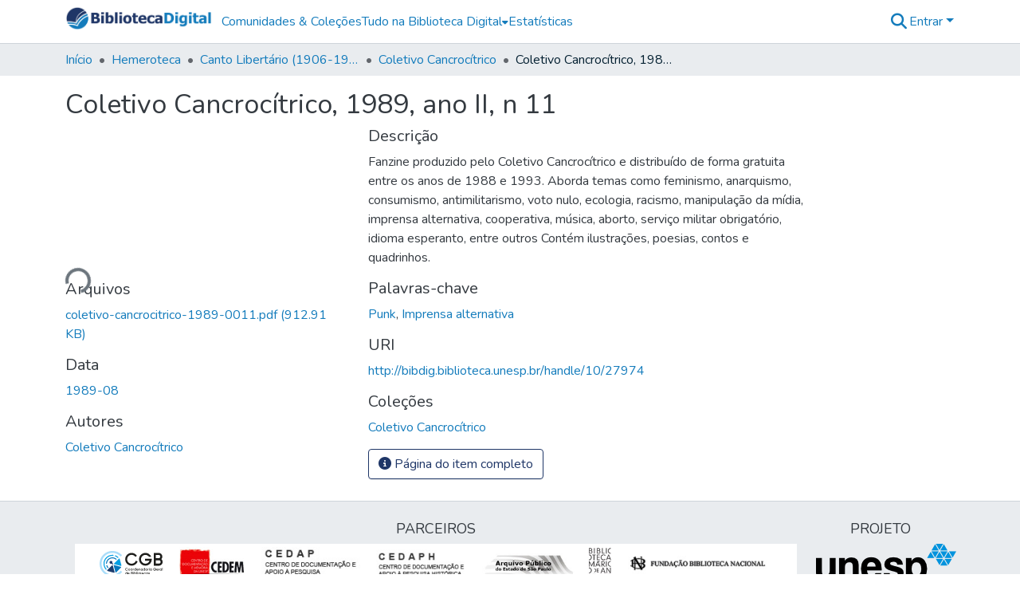

--- FILE ---
content_type: text/html; charset=utf-8
request_url: https://bibdig.biblioteca.unesp.br/items/0868ae47-8ca8-4499-bca8-64b677cbea7b
body_size: 81168
content:
<!DOCTYPE html><html data-beasties-container="" lang="pt-BR"><head>
  <meta charset="UTF-8">
  <base href="/">
  <title>Coletivo Cancrocítrico, 1989, ano II, n 11</title>
  <meta name="viewport" content="width=device-width,minimum-scale=1">
  <meta http-equiv="cache-control" content="no-store">
<link rel="stylesheet" href="styles.cf390c6bfbe7555f.css" media="print" onload="this.media='all'"><noscript><link rel="stylesheet" href="styles.cf390c6bfbe7555f.css"></noscript><link rel="stylesheet" type="text/css" class="theme-css" href="bd-theme.css"><link rel="icon" href="assets/bd/images/favicons/favicon.ico" sizes="any" class="theme-head-tag"><meta name="Generator" content="DSpace 9.2"><meta name="title" content="Coletivo Cancrocítrico, 1989, ano II, n 11"><meta name="citation_title" content="Coletivo Cancrocítrico, 1989, ano II, n 11"><meta name="citation_author" content="Coletivo Cancrocítrico"><meta name="citation_publication_date" content="1989-08"><meta name="citation_language" content="Português"><meta name="citation_keywords" content="Punk; Imprensa alternativa"><meta name="citation_abstract_html_url" content="http://bibdig.biblioteca.unesp.br/handle/10/27974"><style ng-app-id="dspace-angular">#skip-to-main-content[_ngcontent-dspace-angular-c4194216939]{position:absolute;top:-40px;left:0;opacity:0;transition:opacity .3s;z-index:calc(var(--ds-nav-z-index) + 1);border-top-left-radius:0;border-top-right-radius:0;border-bottom-left-radius:0}#skip-to-main-content[_ngcontent-dspace-angular-c4194216939]:focus{opacity:1;top:0}</style><style ng-app-id="dspace-angular">.notifications-wrapper{z-index:var(--bs-zindex-popover);text-align:right;overflow-wrap:break-word;word-wrap:break-word;-ms-word-break:break-all;word-break:break-all;word-break:break-word;-webkit-hyphens:auto;hyphens:auto}.notifications-wrapper .notification{display:block}.notifications-wrapper.left{left:0}.notifications-wrapper.top{top:0}.notifications-wrapper.right{right:0}.notifications-wrapper.bottom{bottom:0}.notifications-wrapper.center{left:50%;transform:translate(-50%)}.notifications-wrapper.middle{top:50%;transform:translateY(-50%)}.notifications-wrapper.middle.center{transform:translate(-50%,-50%)}@media screen and (max-width: 576px){.notifications-wrapper{width:auto;left:0;right:0}}
</style><style ng-app-id="dspace-angular">.live-region[_ngcontent-dspace-angular-c315870698]{position:fixed;bottom:0;left:0;right:0;padding-left:60px;height:90px;line-height:18px;color:var(--bs-white);background-color:var(--bs-dark);opacity:.94;z-index:var(--ds-live-region-z-index)}</style><style ng-app-id="dspace-angular">[_nghost-dspace-angular-c1546317869]{position:relative}[_nghost-dspace-angular-c1546317869]   div#header-navbar-wrapper[_ngcontent-dspace-angular-c1546317869]{border-bottom:1px var(--ds-header-navbar-border-bottom-color) solid}</style><style ng-app-id="dspace-angular">.parceiros[_ngcontent-dspace-angular-c857201082]   img[_ngcontent-dspace-angular-c857201082]{padding:.25rem .5rem}</style><style ng-app-id="dspace-angular">[_nghost-dspace-angular-c857201082]   footer[_ngcontent-dspace-angular-c857201082]{background-color:var(--ds-footer-bg);text-align:center;z-index:var(--ds-footer-z-index);border-top:var(--ds-footer-border);padding:var(--ds-footer-padding)}[_nghost-dspace-angular-c857201082]   footer[_ngcontent-dspace-angular-c857201082]   p[_ngcontent-dspace-angular-c857201082]{margin:0}[_nghost-dspace-angular-c857201082]   footer[_ngcontent-dspace-angular-c857201082]   div[_ngcontent-dspace-angular-c857201082] > img[_ngcontent-dspace-angular-c857201082]{height:var(--ds-footer-logo-height)}[_nghost-dspace-angular-c857201082]   footer[_ngcontent-dspace-angular-c857201082]   .top-footer[_ngcontent-dspace-angular-c857201082]{background-color:var(--ds-top-footer-bg);padding:var(--ds-footer-padding);margin:calc(var(--ds-footer-padding) * -1)}[_nghost-dspace-angular-c857201082]   footer[_ngcontent-dspace-angular-c857201082]   .bottom-footer[_ngcontent-dspace-angular-c857201082]   .notify-enabled[_ngcontent-dspace-angular-c857201082]{position:relative;margin-top:4px}[_nghost-dspace-angular-c857201082]   footer[_ngcontent-dspace-angular-c857201082]   .bottom-footer[_ngcontent-dspace-angular-c857201082]   .notify-enabled[_ngcontent-dspace-angular-c857201082]   .coar-notify-support-route[_ngcontent-dspace-angular-c857201082]{padding:0 calc(var(--bs-spacer) / 2);color:inherit}[_nghost-dspace-angular-c857201082]   footer[_ngcontent-dspace-angular-c857201082]   .bottom-footer[_ngcontent-dspace-angular-c857201082]   .notify-enabled[_ngcontent-dspace-angular-c857201082]   .n-coar[_ngcontent-dspace-angular-c857201082]{height:var(--ds-footer-n-coar-height);margin-bottom:8.5px}@media screen and (min-width: 768px){[_nghost-dspace-angular-c857201082]   footer[_ngcontent-dspace-angular-c857201082]   .bottom-footer[_ngcontent-dspace-angular-c857201082]   .notify-enabled[_ngcontent-dspace-angular-c857201082]{position:absolute;bottom:4px;right:0}}[_nghost-dspace-angular-c857201082]   footer[_ngcontent-dspace-angular-c857201082]   .bottom-footer[_ngcontent-dspace-angular-c857201082]   ul[_ngcontent-dspace-angular-c857201082]   li[_ngcontent-dspace-angular-c857201082]{display:inline-flex}[_nghost-dspace-angular-c857201082]   footer[_ngcontent-dspace-angular-c857201082]   .bottom-footer[_ngcontent-dspace-angular-c857201082]   ul[_ngcontent-dspace-angular-c857201082]   li[_ngcontent-dspace-angular-c857201082]   a[_ngcontent-dspace-angular-c857201082], [_nghost-dspace-angular-c857201082]   footer[_ngcontent-dspace-angular-c857201082]   .bottom-footer[_ngcontent-dspace-angular-c857201082]   ul[_ngcontent-dspace-angular-c857201082]   li[_ngcontent-dspace-angular-c857201082]   .btn-link[_ngcontent-dspace-angular-c857201082]{padding:0 calc(var(--bs-spacer) / 2);color:inherit;font-size:.875em}[_nghost-dspace-angular-c857201082]   footer[_ngcontent-dspace-angular-c857201082]   .bottom-footer[_ngcontent-dspace-angular-c857201082]   ul[_ngcontent-dspace-angular-c857201082]   li[_ngcontent-dspace-angular-c857201082]   a[_ngcontent-dspace-angular-c857201082]:focus, [_nghost-dspace-angular-c857201082]   footer[_ngcontent-dspace-angular-c857201082]   .bottom-footer[_ngcontent-dspace-angular-c857201082]   ul[_ngcontent-dspace-angular-c857201082]   li[_ngcontent-dspace-angular-c857201082]   .btn-link[_ngcontent-dspace-angular-c857201082]:focus{box-shadow:none;text-decoration:underline}[_nghost-dspace-angular-c857201082]   footer[_ngcontent-dspace-angular-c857201082]   .bottom-footer[_ngcontent-dspace-angular-c857201082]   ul[_ngcontent-dspace-angular-c857201082]   li[_ngcontent-dspace-angular-c857201082]   a[_ngcontent-dspace-angular-c857201082]:focus-visible, [_nghost-dspace-angular-c857201082]   footer[_ngcontent-dspace-angular-c857201082]   .bottom-footer[_ngcontent-dspace-angular-c857201082]   ul[_ngcontent-dspace-angular-c857201082]   li[_ngcontent-dspace-angular-c857201082]   .btn-link[_ngcontent-dspace-angular-c857201082]:focus-visible{box-shadow:0 0 0 .2rem #ffffff80}[_nghost-dspace-angular-c857201082]   footer[_ngcontent-dspace-angular-c857201082]   .bottom-footer[_ngcontent-dspace-angular-c857201082]   ul[_ngcontent-dspace-angular-c857201082]   li[_ngcontent-dspace-angular-c857201082]:not(:last-child):after{content:"";border-right:1px var(--bs-secondary) solid}[_nghost-dspace-angular-c857201082]   footer[_ngcontent-dspace-angular-c857201082]   .btn[_ngcontent-dspace-angular-c857201082]{box-shadow:none}</style><style ng-app-id="dspace-angular">[_nghost-dspace-angular-c3363860429]{position:fixed;left:0;top:0;z-index:var(--ds-sidebar-z-index)}[_nghost-dspace-angular-c3363860429]   nav#admin-sidebar[_ngcontent-dspace-angular-c3363860429]{max-width:var(--ds-admin-sidebar-fixed-element-width);display:flex;flex-direction:column;flex-wrap:nowrap}[_nghost-dspace-angular-c3363860429]   nav#admin-sidebar[_ngcontent-dspace-angular-c3363860429]   div#sidebar-top-level-items-container[_ngcontent-dspace-angular-c3363860429]{flex:1 1 auto;overflow-x:hidden;overflow-y:auto}[_nghost-dspace-angular-c3363860429]   nav#admin-sidebar[_ngcontent-dspace-angular-c3363860429]   div#sidebar-top-level-items-container[_ngcontent-dspace-angular-c3363860429]::-webkit-scrollbar{width:var(--ds-dark-scrollbar-width);height:3px}[_nghost-dspace-angular-c3363860429]   nav#admin-sidebar[_ngcontent-dspace-angular-c3363860429]   div#sidebar-top-level-items-container[_ngcontent-dspace-angular-c3363860429]::-webkit-scrollbar-button{background-color:var(--ds-dark-scrollbar-bg)}[_nghost-dspace-angular-c3363860429]   nav#admin-sidebar[_ngcontent-dspace-angular-c3363860429]   div#sidebar-top-level-items-container[_ngcontent-dspace-angular-c3363860429]::-webkit-scrollbar-track{background-color:var(--ds-dark-scrollbar-alt-bg)}[_nghost-dspace-angular-c3363860429]   nav#admin-sidebar[_ngcontent-dspace-angular-c3363860429]   div#sidebar-top-level-items-container[_ngcontent-dspace-angular-c3363860429]::-webkit-scrollbar-track-piece{background-color:var(--ds-dark-scrollbar-bg)}[_nghost-dspace-angular-c3363860429]   nav#admin-sidebar[_ngcontent-dspace-angular-c3363860429]   div#sidebar-top-level-items-container[_ngcontent-dspace-angular-c3363860429]::-webkit-scrollbar-thumb{height:50px;background-color:var(--ds-dark-scrollbar-fg);border-radius:3px}[_nghost-dspace-angular-c3363860429]   nav#admin-sidebar[_ngcontent-dspace-angular-c3363860429]   div#sidebar-top-level-items-container[_ngcontent-dspace-angular-c3363860429]::-webkit-scrollbar-corner{background-color:var(--ds-dark-scrollbar-alt-bg)}[_nghost-dspace-angular-c3363860429]   nav#admin-sidebar[_ngcontent-dspace-angular-c3363860429]   div#sidebar-top-level-items-container[_ngcontent-dspace-angular-c3363860429]::-webkit-resizer{background-color:var(--ds-dark-scrollbar-bg)}[_nghost-dspace-angular-c3363860429]   nav#admin-sidebar[_ngcontent-dspace-angular-c3363860429]   img#admin-sidebar-logo[_ngcontent-dspace-angular-c3363860429]{height:var(--ds-admin-sidebar-logo-height)}[_nghost-dspace-angular-c3363860429]   nav#admin-sidebar[_ngcontent-dspace-angular-c3363860429]     .sidebar-full-width-container{width:100%;padding-left:0;padding-right:0;margin-left:0;margin-right:0}[_nghost-dspace-angular-c3363860429]   nav#admin-sidebar[_ngcontent-dspace-angular-c3363860429]     .sidebar-item{padding-top:var(--ds-admin-sidebar-item-padding);padding-bottom:var(--ds-admin-sidebar-item-padding)}[_nghost-dspace-angular-c3363860429]   nav#admin-sidebar[_ngcontent-dspace-angular-c3363860429]     .sidebar-section-wrapper{display:flex;flex-direction:row;flex-wrap:nowrap;align-items:stretch}[_nghost-dspace-angular-c3363860429]   nav#admin-sidebar[_ngcontent-dspace-angular-c3363860429]     .sidebar-section-wrapper>.sidebar-fixed-element-wrapper{min-width:var(--ds-admin-sidebar-fixed-element-width);flex:1 1 auto;display:flex;flex-direction:row;justify-content:center;align-items:center}[_nghost-dspace-angular-c3363860429]   nav#admin-sidebar[_ngcontent-dspace-angular-c3363860429]     .sidebar-section-wrapper>.sidebar-collapsible-element-outer-wrapper{display:flex;flex-wrap:wrap;justify-content:flex-end;max-width:calc(100% - var(--ds-admin-sidebar-fixed-element-width));padding-left:var(--ds-dark-scrollbar-width);overflow-x:hidden}[_nghost-dspace-angular-c3363860429]   nav#admin-sidebar[_ngcontent-dspace-angular-c3363860429]     .sidebar-section-wrapper>.sidebar-collapsible-element-outer-wrapper>.sidebar-collapsible-element-inner-wrapper{min-width:calc(var(--ds-admin-sidebar-collapsible-element-width) - var(--ds-dark-scrollbar-width));height:100%;padding-right:var(--ds-admin-sidebar-item-padding)}[_nghost-dspace-angular-c3363860429]   nav#admin-sidebar[_ngcontent-dspace-angular-c3363860429]{background-color:var(--ds-admin-sidebar-bg)}[_nghost-dspace-angular-c3363860429]   nav#admin-sidebar[_ngcontent-dspace-angular-c3363860429]    {color:#fff}[_nghost-dspace-angular-c3363860429]   nav#admin-sidebar[_ngcontent-dspace-angular-c3363860429]     a{color:var(--ds-admin-sidebar-link-color);text-decoration:none}[_nghost-dspace-angular-c3363860429]   nav#admin-sidebar[_ngcontent-dspace-angular-c3363860429]     a:hover, [_nghost-dspace-angular-c3363860429]   nav#admin-sidebar[_ngcontent-dspace-angular-c3363860429]     a:focus{color:var(--ds-admin-sidebar-link-hover-color)}[_nghost-dspace-angular-c3363860429]   nav#admin-sidebar[_ngcontent-dspace-angular-c3363860429]   div#sidebar-header-container[_ngcontent-dspace-angular-c3363860429]{background-color:var(--ds-admin-sidebar-header-bg)}[_nghost-dspace-angular-c3363860429]   nav#admin-sidebar[_ngcontent-dspace-angular-c3363860429]   div#sidebar-header-container[_ngcontent-dspace-angular-c3363860429]   .sidebar-fixed-element-wrapper[_ngcontent-dspace-angular-c3363860429]{background-color:var(--ds-admin-sidebar-header-bg)}  .browser-firefox-windows{--ds-dark-scrollbar-width: 20px}</style><style ng-app-id="dspace-angular">@media (max-width: 991.98px){.container[_ngcontent-dspace-angular-c3462671729]{width:100%;max-width:none}}</style><style ng-app-id="dspace-angular">@charset "UTF-8";.nav-breadcrumb[_ngcontent-dspace-angular-c5667486]{background-color:var(--ds-breadcrumb-bg)!important}.breadcrumb[_ngcontent-dspace-angular-c5667486]{border-radius:0;padding-bottom:calc(var(--ds-content-spacing) / 2);padding-top:calc(var(--ds-content-spacing) / 2);background-color:var(--ds-breadcrumb-bg)!important;padding-left:calc(var(--bs-spacer) * .75);padding-right:calc(var(--bs-spacer) * .75)}li.breadcrumb-item[_ngcontent-dspace-angular-c5667486]{display:flex}.breadcrumb-item-limiter[_ngcontent-dspace-angular-c5667486]{display:inline-block;max-width:var(--ds-breadcrumb-max-length)}.breadcrumb-item-limiter[_ngcontent-dspace-angular-c5667486] > *[_ngcontent-dspace-angular-c5667486]{max-width:100%;display:block}li.breadcrumb-item[_ngcontent-dspace-angular-c5667486]   a[_ngcontent-dspace-angular-c5667486]{color:var(--ds-breadcrumb-link-color)}li.breadcrumb-item.active[_ngcontent-dspace-angular-c5667486]{color:var(--ds-breadcrumb-link-active-color)}.breadcrumb-item[_ngcontent-dspace-angular-c5667486] + .breadcrumb-item[_ngcontent-dspace-angular-c5667486]:before{display:block;content:"\2022"!important}</style><style ng-app-id="dspace-angular">.request-a-copy-access-icon[_ngcontent-dspace-angular-c676989622]{margin-right:4px;color:var(--bs-success)}.request-a-copy-access-error-icon[_ngcontent-dspace-angular-c676989622]{margin-right:4px}</style><style ng-app-id="dspace-angular">.source-logo[_ngcontent-dspace-angular-c764111523]{max-height:var(--ds-header-logo-height)}.source-logo-container[_ngcontent-dspace-angular-c764111523]{width:var(--ds-qa-logo-width);display:flex;justify-content:center}.sections-gap[_ngcontent-dspace-angular-c764111523]{gap:1rem}</style><style ng-app-id="dspace-angular">[_nghost-dspace-angular-c3457600916]{width:100%}</style><style ng-app-id="dspace-angular">[_nghost-dspace-angular-c102746809]   .simple-view-element[_ngcontent-dspace-angular-c102746809]{margin-bottom:15px}[_nghost-dspace-angular-c102746809]   .simple-view-element-header[_ngcontent-dspace-angular-c102746809]{font-size:1.25rem}</style><style ng-app-id="dspace-angular">[_nghost-dspace-angular-c1134290143]   header[_ngcontent-dspace-angular-c1134290143]{background-color:var(--ds-header-bg)}[_nghost-dspace-angular-c1134290143]   .navbar-brand[_ngcontent-dspace-angular-c1134290143]   img[_ngcontent-dspace-angular-c1134290143]{max-height:var(--ds-header-logo-height);max-width:100%}[_nghost-dspace-angular-c1134290143]   .navbar-toggler[_ngcontent-dspace-angular-c1134290143]{border:none;color:var(--ds-header-icon-color)}[_nghost-dspace-angular-c1134290143]   .navbar-toggler[_ngcontent-dspace-angular-c1134290143]:hover, [_nghost-dspace-angular-c1134290143]   .navbar-toggler[_ngcontent-dspace-angular-c1134290143]:focus{color:var(--ds-header-icon-color-hover)}[_nghost-dspace-angular-c1134290143]   .navbar-toggler[_ngcontent-dspace-angular-c1134290143]   .toggler-icon[_ngcontent-dspace-angular-c1134290143]{width:1.5em;height:1.5em;line-height:1.5}[_nghost-dspace-angular-c1134290143]   .navbar[_ngcontent-dspace-angular-c1134290143], [_nghost-dspace-angular-c1134290143]   div[role=toolbar][_ngcontent-dspace-angular-c1134290143]{display:flex;gap:calc(var(--bs-spacer) / 3);align-items:center}</style><style ng-app-id="dspace-angular">.ds-context-help-toggle[_ngcontent-dspace-angular-c2426259484]{color:var(--ds-header-icon-color);background-color:var(--ds-header-bg)}.ds-context-help-toggle[_ngcontent-dspace-angular-c2426259484]:hover, .ds-context-help-toggle[_ngcontent-dspace-angular-c2426259484]:focus{color:var(--ds-header-icon-color-hover)}</style><style ng-app-id="dspace-angular">.limit-width[_ngcontent-dspace-angular-c2773570689]{max-width:var(--ds-thumbnail-max-width)}img[_ngcontent-dspace-angular-c2773570689]{max-width:100%}.outer[_ngcontent-dspace-angular-c2773570689]{position:relative}.outer[_ngcontent-dspace-angular-c2773570689]:before{display:block;content:"";width:100%;padding-top:141.4285714286%}.outer[_ngcontent-dspace-angular-c2773570689] > .inner[_ngcontent-dspace-angular-c2773570689]{position:absolute;inset:0}.outer[_ngcontent-dspace-angular-c2773570689] > .inner[_ngcontent-dspace-angular-c2773570689] > .thumbnail-placeholder[_ngcontent-dspace-angular-c2773570689]{background:var(--ds-thumbnail-placeholder-background);border:var(--ds-thumbnail-placeholder-border);color:var(--ds-thumbnail-placeholder-color);font-weight:700}.outer[_ngcontent-dspace-angular-c2773570689] > .inner[_ngcontent-dspace-angular-c2773570689] > .centered[_ngcontent-dspace-angular-c2773570689]{width:100%;height:100%;display:flex;justify-content:center;align-items:center;text-align:center}</style><style ng-app-id="dspace-angular">.loader[_ngcontent-dspace-angular-c2900724439]{margin:0 25px}span[_ngcontent-dspace-angular-c2900724439]{display:block;margin:0 auto}span[class*=l-][_ngcontent-dspace-angular-c2900724439]{height:4px;width:4px;background:#000;display:inline-block;margin:12px 2px;border-radius:100%;-webkit-border-radius:100%;-moz-border-radius:100%;-webkit-animation:_ngcontent-dspace-angular-c2900724439_loader 2s infinite;-webkit-animation-timing-function:cubic-bezier(.03,.615,.995,.415);-webkit-animation-fill-mode:both;-moz-animation:loader 2s infinite;-moz-animation-timing-function:cubic-bezier(.03,.615,.995,.415);-moz-animation-fill-mode:both;-ms-animation:loader 2s infinite;-ms-animation-timing-function:cubic-bezier(.03,.615,.995,.415);-ms-animation-fill-mode:both;animation:_ngcontent-dspace-angular-c2900724439_loader 2s infinite;animation-timing-function:cubic-bezier(.03,.615,.995,.415);animation-fill-mode:both}span.l-1[_ngcontent-dspace-angular-c2900724439]{animation-delay:1s;-ms-animation-delay:1s;-moz-animation-delay:1s}span.l-2[_ngcontent-dspace-angular-c2900724439]{animation-delay:.9s;-ms-animation-delay:.9s;-moz-animation-delay:.9s}span.l-3[_ngcontent-dspace-angular-c2900724439]{animation-delay:.8s;-ms-animation-delay:.8s;-moz-animation-delay:.8s}span.l-4[_ngcontent-dspace-angular-c2900724439]{animation-delay:.7s;-ms-animation-delay:.7s;-moz-animation-delay:.7s}span.l-5[_ngcontent-dspace-angular-c2900724439]{animation-delay:.6s;-ms-animation-delay:.6s;-moz-animation-delay:.6s}span.l-6[_ngcontent-dspace-angular-c2900724439]{animation-delay:.5s;-ms-animation-delay:.5s;-moz-animation-delay:.5s}span.l-7[_ngcontent-dspace-angular-c2900724439]{animation-delay:.4s;-ms-animation-delay:.4s;-moz-animation-delay:.4s}span.l-8[_ngcontent-dspace-angular-c2900724439]{animation-delay:.3s;-ms-animation-delay:.3s;-moz-animation-delay:.3s}span.l-9[_ngcontent-dspace-angular-c2900724439]{animation-delay:.2s;-ms-animation-delay:.2s;-moz-animation-delay:.2s}span.l-9[_ngcontent-dspace-angular-c2900724439]{animation-delay:.1s;-ms-animation-delay:.1s;-moz-animation-delay:.1s}span.l-10[_ngcontent-dspace-angular-c2900724439]{animation-delay:0s;-ms-animation-delay:0s;-moz-animation-delay:0s}@keyframes _ngcontent-dspace-angular-c2900724439_loader{0%{transform:translate(-30px);opacity:0}25%{opacity:1}50%{transform:translate(30px);opacity:0}to{opacity:0}}.spinner[_ngcontent-dspace-angular-c2900724439]{color:var(--bs-gray-600)}</style><style ng-app-id="dspace-angular">[_nghost-dspace-angular-c1240891924]{--ds-expandable-navbar-height: auto}[_nghost-dspace-angular-c1240891924]   nav.navbar[_ngcontent-dspace-angular-c1240891924]{background-color:var(--ds-navbar-bg);align-items:baseline;padding:0}@media screen and (max-width: 767.98px){[_nghost-dspace-angular-c1240891924]   .navbar[_ngcontent-dspace-angular-c1240891924]{width:100vw;background-color:var(--bs-white);position:absolute;overflow:hidden;height:0;z-index:var(--ds-nav-z-index)}[_nghost-dspace-angular-c1240891924]   .navbar.open[_ngcontent-dspace-angular-c1240891924]{height:auto;min-height:100vh;border-bottom:1px var(--ds-header-navbar-border-bottom-color) solid}}@media screen and (min-width: 768px){[_nghost-dspace-angular-c1240891924]   .reset-padding-md[_ngcontent-dspace-angular-c1240891924]{margin-left:calc(var(--bs-spacer) / -1);margin-right:calc(var(--bs-spacer) / -1)}}@media screen and (max-width: 767.98px){[_nghost-dspace-angular-c1240891924]   .navbar-expand-md.navbar-container[_ngcontent-dspace-angular-c1240891924] > .navbar-inner-container[_ngcontent-dspace-angular-c1240891924]{padding:0 var(--bs-spacer)}[_nghost-dspace-angular-c1240891924]   .navbar-expand-md.navbar-container[_ngcontent-dspace-angular-c1240891924]{padding:0}}[_nghost-dspace-angular-c1240891924]   #main-navbar[_ngcontent-dspace-angular-c1240891924]     .ds-menu-item, [_nghost-dspace-angular-c1240891924]   #main-navbar[_ngcontent-dspace-angular-c1240891924]     .ds-menu-toggler-wrapper{white-space:nowrap;text-decoration:none}[_nghost-dspace-angular-c1240891924]   #main-navbar[_ngcontent-dspace-angular-c1240891924]     .dropdown-menu{padding:.5rem!important}[_nghost-dspace-angular-c1240891924]   #main-navbar[_ngcontent-dspace-angular-c1240891924]     .ds-menu-item{display:block;color:var(--ds-navbar-link-color);padding:.5rem 0}[_nghost-dspace-angular-c1240891924]   #main-navbar[_ngcontent-dspace-angular-c1240891924]     .ds-menu-item:hover, [_nghost-dspace-angular-c1240891924]   #main-navbar[_ngcontent-dspace-angular-c1240891924]     .ds-menu-item:focus{color:var(--ds-navbar-link-color-hover)}</style><style ng-app-id="dspace-angular">input[type=text][_ngcontent-dspace-angular-c3285731099]{margin-top:calc(-.3 * var(--bs-font-size-base));background-color:#fff!important;border-color:var(--ds-header-icon-color);right:0}input[type=text].collapsed[_ngcontent-dspace-angular-c3285731099]{opacity:0}.submit-icon[_ngcontent-dspace-angular-c3285731099]{cursor:pointer;position:sticky;top:0;border:0!important;color:var(--ds-header-icon-color)}.submit-icon[_ngcontent-dspace-angular-c3285731099]:hover, .submit-icon[_ngcontent-dspace-angular-c3285731099]:focus{color:var(--ds-header-icon-color-hover)}@media screen and (max-width: 768px){.query[_ngcontent-dspace-angular-c3285731099]:focus{max-width:250px!important;width:40vw!important}}</style><style ng-app-id="dspace-angular">.dropdown-toggle[_ngcontent-dspace-angular-c1918186025]:after{display:none}.dropdown-toggle[_ngcontent-dspace-angular-c1918186025]{color:var(--ds-header-icon-color)}.dropdown-toggle[_ngcontent-dspace-angular-c1918186025]:hover, .dropdown-toggle[_ngcontent-dspace-angular-c1918186025]:focus{color:var(--ds-header-icon-color-hover)}.dropdown-item[_ngcontent-dspace-angular-c1918186025]{cursor:pointer}</style><style ng-app-id="dspace-angular">#loginDropdownMenu[_ngcontent-dspace-angular-c2631332583], #logoutDropdownMenu[_ngcontent-dspace-angular-c2631332583]{min-width:330px;z-index:1002}#loginDropdownMenu[_ngcontent-dspace-angular-c2631332583]{min-height:75px}.dropdown-item.active[_ngcontent-dspace-angular-c2631332583], .dropdown-item[_ngcontent-dspace-angular-c2631332583]:active, .dropdown-item[_ngcontent-dspace-angular-c2631332583]:hover, .dropdown-item[_ngcontent-dspace-angular-c2631332583]:focus{background-color:#0000!important}.loginLink[_ngcontent-dspace-angular-c2631332583], .dropdownLogin[_ngcontent-dspace-angular-c2631332583], .logoutLink[_ngcontent-dspace-angular-c2631332583], .dropdownLogout[_ngcontent-dspace-angular-c2631332583]{color:var(--ds-header-icon-color)}.loginLink[_ngcontent-dspace-angular-c2631332583]:hover, .loginLink[_ngcontent-dspace-angular-c2631332583]:focus, .dropdownLogin[_ngcontent-dspace-angular-c2631332583]:hover, .dropdownLogin[_ngcontent-dspace-angular-c2631332583]:focus, .logoutLink[_ngcontent-dspace-angular-c2631332583]:hover, .logoutLink[_ngcontent-dspace-angular-c2631332583]:focus, .dropdownLogout[_ngcontent-dspace-angular-c2631332583]:hover, .dropdownLogout[_ngcontent-dspace-angular-c2631332583]:focus{color:var(--ds-header-icon-color-hover)}.dropdownLogin[_ngcontent-dspace-angular-c2631332583]:not(:focus-visible).active, .dropdownLogin[_ngcontent-dspace-angular-c2631332583]:not(:focus-visible):active, .dropdownLogin[_ngcontent-dspace-angular-c2631332583]:not(:focus-visible).active:focus, .dropdownLogin[_ngcontent-dspace-angular-c2631332583]:not(:focus-visible):active:focus, .dropdownLogout[_ngcontent-dspace-angular-c2631332583]:not(:focus-visible).active, .dropdownLogout[_ngcontent-dspace-angular-c2631332583]:not(:focus-visible):active, .dropdownLogout[_ngcontent-dspace-angular-c2631332583]:not(:focus-visible).active:focus, .dropdownLogout[_ngcontent-dspace-angular-c2631332583]:not(:focus-visible):active:focus{box-shadow:unset}.dropdown-toggle[_ngcontent-dspace-angular-c2631332583]:after{margin-left:0}</style><style ng-app-id="dspace-angular">.login-container[_ngcontent-dspace-angular-c3686637905]{max-width:350px}a[_ngcontent-dspace-angular-c3686637905]{white-space:normal;padding:.25rem .75rem}</style><style ng-app-id="dspace-angular">[_nghost-dspace-angular-c1271002070]     .card{margin-bottom:var(--ds-submission-sections-margin-bottom);overflow:unset}.section-focus[_ngcontent-dspace-angular-c1271002070]{border-radius:var(--bs-border-radius);box-shadow:var(--bs-btn-focus-box-shadow)}[_nghost-dspace-angular-c1271002070]     .card:first-of-type{border-bottom:var(--bs-card-border-width) solid var(--bs-card-border-color)!important;border-bottom-left-radius:var(--bs-card-border-radius)!important;border-bottom-right-radius:var(--bs-card-border-radius)!important}[_nghost-dspace-angular-c1271002070]     .card-header button{box-shadow:none!important;width:100%}</style><style ng-app-id="dspace-angular">.form-login[_ngcontent-dspace-angular-c1180915893]   .form-control[_ngcontent-dspace-angular-c1180915893]:focus{z-index:2}.form-login[_ngcontent-dspace-angular-c1180915893]   input[type=email][_ngcontent-dspace-angular-c1180915893]{margin-bottom:-1px;border-bottom-right-radius:0;border-bottom-left-radius:0}.form-login[_ngcontent-dspace-angular-c1180915893]   input[type=password][_ngcontent-dspace-angular-c1180915893]{border-top-left-radius:0;border-top-right-radius:0}.dropdown-item[_ngcontent-dspace-angular-c1180915893]{white-space:normal;padding:.25rem .75rem}</style><style ng-app-id="dspace-angular">[_nghost-dspace-angular-c721316482]   .ds-menu-item[_ngcontent-dspace-angular-c721316482]{display:inline-block}</style><style ng-app-id="dspace-angular">.btn-dark[_ngcontent-dspace-angular-c2003421933]{background-color:var(--ds-admin-sidebar-bg)}.dso-button-menu[_ngcontent-dspace-angular-c2003421933]   .dropdown-toggle[_ngcontent-dspace-angular-c2003421933]:after{content:"";width:0;height:0;border-style:solid;border-width:12px 12px 0 0;border-color:rgba(0,0,0,0) #627a91 rgba(0,0,0,0) rgba(0,0,0,0);border-bottom-right-radius:var(--bs-btn-border-radius-sm);right:0;bottom:0;position:absolute;overflow:hidden}.dso-button-menu[_ngcontent-dspace-angular-c2003421933]{overflow:hidden}ul.dropdown-menu[_ngcontent-dspace-angular-c2003421933]{background-color:var(--ds-admin-sidebar-bg);color:#fff}ul.dropdown-menu[_ngcontent-dspace-angular-c2003421933]     a{color:#fff}ul.dropdown-menu[_ngcontent-dspace-angular-c2003421933]     a.disabled{color:var(--bs-btn-link-disabled-color)}ul.dropdown-menu[_ngcontent-dspace-angular-c2003421933]   .disabled[_ngcontent-dspace-angular-c2003421933]{color:var(--bs-btn-link-disabled-color)}.dso-edit-menu-dropdown[_ngcontent-dspace-angular-c2003421933]{max-width:min(600px,75vw)}</style><style ng-app-id="dspace-angular">[_nghost-dspace-angular-c1379002931]   .ds-menu-item-wrapper[_ngcontent-dspace-angular-c1379002931]{position:relative}[_nghost-dspace-angular-c1379002931]   .dropdown-menu[_ngcontent-dspace-angular-c1379002931]{overflow:hidden;min-width:100%;top:100%;border:0;background-color:var(--ds-expandable-navbar-bg)}@media (min-width: 768px){[_nghost-dspace-angular-c1379002931]   .dropdown-menu[_ngcontent-dspace-angular-c1379002931]{border-top-left-radius:0;border-top-right-radius:0;background-color:var(--ds-navbar-dropdown-bg)}}[_nghost-dspace-angular-c1379002931]   .toggle-menu-icon[_ngcontent-dspace-angular-c1379002931], [_nghost-dspace-angular-c1379002931]   .toggle-menu-icon[_ngcontent-dspace-angular-c1379002931]:hover{text-decoration:none}</style><style ng-app-id="dspace-angular">[_nghost-dspace-angular-c830142487]   .ds-menu-item[_ngcontent-dspace-angular-c830142487]{display:inline-block}</style><link href="https://bibdig.biblioteca.unesp.br/bitstreams/b33caa12-dfe0-45e1-998a-06dd3b82e694/download" rel="item" type="application/pdf"><link href="https://bibdig.biblioteca.unesp.br/signposting/describedby/0868ae47-8ca8-4499-bca8-64b677cbea7b" rel="describedby" type="application/vnd.datacite.datacite+xml"><link href="http://bibdig.biblioteca.unesp.br/handle/10/27974" rel="cite-as"><link href="https://bibdig.biblioteca.unesp.br/signposting/linksets/0868ae47-8ca8-4499-bca8-64b677cbea7b" rel="linkset" type="application/linkset"><link href="https://bibdig.biblioteca.unesp.br/signposting/linksets/0868ae47-8ca8-4499-bca8-64b677cbea7b/json" rel="linkset" type="application/linkset+json"><link href="https://schema.org/AboutPage" rel="type"><link href="https://schema.org/CreativeWork" rel="type"><meta name="citation_pdf_url" content="https://bibdig.biblioteca.unesp.br/bitstreams/b33caa12-dfe0-45e1-998a-06dd3b82e694/download"><style ng-app-id="dspace-angular">.request-a-copy-access-icon[_ngcontent-dspace-angular-c2214059055]{color:var(--bs-success)}.btn-download[_ngcontent-dspace-angular-c2214059055]{width:fit-content}</style><style ng-app-id="dspace-angular">span[_ngcontent-dspace-angular-c3817335473]{white-space:normal}</style></head>

<body>
  <ds-app ng-version="20.3.14" ng-server-context="ssr"><ds-root data-used-theme="base"><ds-base-root _nghost-dspace-angular-c4194216939="" class="ng-tns-c4194216939-0 ng-star-inserted"><button _ngcontent-dspace-angular-c4194216939="" id="skip-to-main-content" class="sr-only ng-tns-c4194216939-0"> Pular para o conteúdo principal
</button><div _ngcontent-dspace-angular-c4194216939="" class="outer-wrapper ng-tns-c4194216939-0 ng-trigger ng-trigger-slideSidebarPadding" style="padding-left: 0;"><ds-admin-sidebar _ngcontent-dspace-angular-c4194216939="" class="ng-tns-c4194216939-0" data-used-theme="base"><ds-base-admin-sidebar _nghost-dspace-angular-c3363860429="" class="ng-tns-c3363860429-1 ng-star-inserted" style=""><!----></ds-base-admin-sidebar><!----></ds-admin-sidebar><div _ngcontent-dspace-angular-c4194216939="" class="inner-wrapper ng-tns-c4194216939-0"><ds-system-wide-alert-banner _ngcontent-dspace-angular-c4194216939="" class="ng-tns-c4194216939-0"><!----></ds-system-wide-alert-banner><ds-header-navbar-wrapper _ngcontent-dspace-angular-c4194216939="" class="ng-tns-c4194216939-0" data-used-theme="bd"><ds-themed-header-navbar-wrapper _nghost-dspace-angular-c1546317869="" class="ng-star-inserted" style=""><div _ngcontent-dspace-angular-c1546317869="" id="header-navbar-wrapper" class=""><ds-header _ngcontent-dspace-angular-c1546317869="" data-used-theme="bd"><ds-themed-header _nghost-dspace-angular-c1134290143="" class="ng-star-inserted"><header _ngcontent-dspace-angular-c1134290143=""><div _ngcontent-dspace-angular-c1134290143="" class="container"><div _ngcontent-dspace-angular-c1134290143="" class="d-flex flex-row justify-content-between"><a _ngcontent-dspace-angular-c1134290143="" routerlink="/home" role="button" tabindex="0" class="navbar-brand my-2" href="/home"><img _ngcontent-dspace-angular-c1134290143="" src="assets/bd/images/logo-bd.png" alt="Logo do repositório"></a><div _ngcontent-dspace-angular-c1134290143="" class="d-flex justify-content-start align-items-center w-100 ng-star-inserted"><ds-navbar _ngcontent-dspace-angular-c1134290143="" data-used-theme="base"><ds-base-navbar _nghost-dspace-angular-c1240891924="" class="ng-tns-c1240891924-3 ng-star-inserted" style=""><nav _ngcontent-dspace-angular-c1240891924="" role="navigation" id="main-navbar" class="navbar navbar-light navbar-expand-md px-md-0 navbar-container ng-tns-c1240891924-3 ng-trigger ng-trigger-slideMobileNav" aria-label="Barra de navegação principal"><div _ngcontent-dspace-angular-c1240891924="" class="navbar-inner-container w-100 ng-tns-c1240891924-3 container"><div _ngcontent-dspace-angular-c1240891924="" class="w-100 ng-tns-c1240891924-3"><div _ngcontent-dspace-angular-c1240891924="" id="collapsingNav" class="ng-tns-c1240891924-3"><!----><div _ngcontent-dspace-angular-c1240891924="" role="menubar" class="navbar-nav align-items-md-center me-auto shadow-none gapx-3 ng-tns-c1240891924-3"><ds-navbar-section class="ng-star-inserted" style=""><div class="ds-menu-item-wrapper text-md-center" id="navbar-section-public_0_0"><ds-link-menu-item _nghost-dspace-angular-c721316482="" class="ng-star-inserted"><a _ngcontent-dspace-angular-c721316482="" role="menuitem" href="/community-list" tabindex="0" class="ds-menu-item" data-test="link-menu-item.menu.section.browse_global_communities_and_collections">Comunidades &amp; Coleções</a></ds-link-menu-item><!----></div></ds-navbar-section><!----><ds-expandable-navbar-section class="ng-star-inserted" style="" data-used-theme="base"><ds-base-expandable-navbar-section _nghost-dspace-angular-c1379002931="" class="ng-tns-c1379002931-8 ng-star-inserted"><div _ngcontent-dspace-angular-c1379002931="" data-test="navbar-section-wrapper" class="ds-menu-item-wrapper text-md-center ng-tns-c1379002931-8 ng-star-inserted" id="expandable-navbar-section-public_1_0"><a _ngcontent-dspace-angular-c1379002931="" href="javascript:void(0);" routerlinkactive="active" role="menuitem" aria-haspopup="menu" data-test="navbar-section-toggler" class="d-flex flex-row flex-nowrap align-items-center gapx-1 ds-menu-toggler-wrapper ng-tns-c1379002931-8" aria-expanded="false" aria-controls="expandable-navbar-section-public_1_0-dropdown"><span _ngcontent-dspace-angular-c1379002931="" class="flex-fill ng-tns-c1379002931-8"><ds-text-menu-item _nghost-dspace-angular-c830142487="" class="ng-star-inserted"><span _ngcontent-dspace-angular-c830142487="" tabindex="0" role="button" class="ds-menu-item">Tudo na Biblioteca Digital</span></ds-text-menu-item><!----></span><i _ngcontent-dspace-angular-c1379002931="" aria-hidden="true" class="fas fa-caret-down fa-xs toggle-menu-icon ng-tns-c1379002931-8"></i></a><!----></div><!----></ds-base-expandable-navbar-section><!----></ds-expandable-navbar-section><!----><ds-navbar-section class="ng-star-inserted" style=""><div class="ds-menu-item-wrapper text-md-center" id="navbar-section-public_2_0"><ds-link-menu-item _nghost-dspace-angular-c721316482="" class="ng-star-inserted"><a _ngcontent-dspace-angular-c721316482="" role="menuitem" href="/statistics/items/0868ae47-8ca8-4499-bca8-64b677cbea7b" tabindex="0" class="ds-menu-item" data-test="link-menu-item.menu.section.statistics">Estatísticas</a></ds-link-menu-item><!----></div></ds-navbar-section><!----><!----></div></div></div></div></nav></ds-base-navbar><!----></ds-navbar></div><!----><div _ngcontent-dspace-angular-c1134290143="" class="navbar navbar-light navbar-expand-md flex-shrink-0 px-0"><ds-search-navbar _ngcontent-dspace-angular-c1134290143="" data-used-theme="base"><ds-base-search-navbar _nghost-dspace-angular-c3285731099="" class="ng-tns-c3285731099-4 ng-star-inserted" style=""><div _ngcontent-dspace-angular-c3285731099="" class="ng-tns-c3285731099-4" title="Buscar"><div _ngcontent-dspace-angular-c3285731099="" class="d-inline-block position-relative ng-tns-c3285731099-4"><form _ngcontent-dspace-angular-c3285731099="" novalidate="" autocomplete="on" class="d-flex ng-tns-c3285731099-4 ng-untouched ng-pristine ng-valid"><input _ngcontent-dspace-angular-c3285731099="" name="query" formcontrolname="query" type="text" class="d-inline-block bg-transparent position-absolute form-control dropdown-menu-end p1 ng-tns-c3285731099-4 display ng-trigger ng-trigger-toggleAnimation ng-untouched ng-pristine ng-valid" placeholder="" tabindex="-1" aria-label="Buscar" value="" style="width: 0; opacity: 0;"><button _ngcontent-dspace-angular-c3285731099="" type="button" tabindex="0" role="button" class="submit-icon btn btn-link btn-link-inline ng-tns-c3285731099-4" aria-label="Enviar pesquisa"><em _ngcontent-dspace-angular-c3285731099="" class="fas fa-search fa-lg fa-fw ng-tns-c3285731099-4"></em></button></form></div></div></ds-base-search-navbar><!----></ds-search-navbar><div _ngcontent-dspace-angular-c1134290143="" role="toolbar" aria-label="Barra de perfil do usuário"><ds-lang-switch _ngcontent-dspace-angular-c1134290143="" data-used-theme="base" class="d-none"><ds-base-lang-switch _nghost-dspace-angular-c1918186025="" class="ng-star-inserted" style=""><!----></ds-base-lang-switch><!----></ds-lang-switch><ds-context-help-toggle _ngcontent-dspace-angular-c1134290143="" _nghost-dspace-angular-c2426259484="" class="d-none"><!----></ds-context-help-toggle><ds-auth-nav-menu _ngcontent-dspace-angular-c1134290143="" data-used-theme="base"><ds-base-auth-nav-menu _nghost-dspace-angular-c2631332583="" class="ng-tns-c2631332583-5 ng-star-inserted" style=""><div _ngcontent-dspace-angular-c2631332583="" data-test="auth-nav" class="navbar-nav me-auto ng-tns-c2631332583-5 ng-star-inserted"><div _ngcontent-dspace-angular-c2631332583="" class="nav-item ng-tns-c2631332583-5 ng-star-inserted"><div _ngcontent-dspace-angular-c2631332583="" ngbdropdown="" display="dynamic" placement="bottom-right" class="d-inline-block ng-tns-c2631332583-5 ng-trigger ng-trigger-fadeInOut dropdown"><button _ngcontent-dspace-angular-c2631332583="" role="button" tabindex="0" aria-haspopup="menu" aria-controls="loginDropdownMenu" ngbdropdowntoggle="" class="dropdown-toggle dropdownLogin btn btn-link px-0 ng-tns-c2631332583-5" aria-label="Entrar" aria-expanded="false"> Entrar </button><div _ngcontent-dspace-angular-c2631332583="" id="loginDropdownMenu" ngbdropdownmenu="" role="dialog" aria-modal="true" class="ng-tns-c2631332583-5 dropdown-menu" aria-label="Entrar"><ds-log-in _ngcontent-dspace-angular-c2631332583="" class="ng-tns-c2631332583-5" data-used-theme="base"><ds-base-log-in _nghost-dspace-angular-c3686637905="" class="ng-star-inserted"><!----><div _ngcontent-dspace-angular-c3686637905="" class="px-4 py-3 mx-auto login-container ng-star-inserted"><ds-log-in-container _ngcontent-dspace-angular-c3686637905="" _nghost-dspace-angular-c1271002070="" class="ng-star-inserted"><ds-log-in-password _nghost-dspace-angular-c1180915893="" class="ng-tns-c1180915893-6 ng-star-inserted"><form _ngcontent-dspace-angular-c1180915893="" novalidate="" class="form-login ng-tns-c1180915893-6 ng-untouched ng-pristine ng-invalid"><input _ngcontent-dspace-angular-c1180915893="" autocomplete="username" autofocus="" formcontrolname="email" required="" type="email" class="form-control form-control-lg position-relative ng-tns-c1180915893-6 ng-untouched ng-pristine ng-invalid" placeholder="Endereço de e-mail" aria-label="Endereço de e-mail" value=""><input _ngcontent-dspace-angular-c1180915893="" autocomplete="current-password" formcontrolname="password" required="" type="password" class="form-control form-control-lg position-relative mb-3 ng-tns-c1180915893-6 ng-untouched ng-pristine ng-invalid" placeholder="Senha" aria-label="Senha" value=""><!----><!----><button _ngcontent-dspace-angular-c1180915893="" type="submit" role="button" tabindex="0" class="btn btn-lg btn-primary w-100 ng-tns-c1180915893-6 disabled" aria-disabled="true"><i _ngcontent-dspace-angular-c1180915893="" class="fas fa-sign-in-alt ng-tns-c1180915893-6"></i> Entrar</button></form><div _ngcontent-dspace-angular-c1180915893="" class="mt-2 ng-tns-c1180915893-6 ng-star-inserted"><a _ngcontent-dspace-angular-c1180915893="" tabindex="0" class="dropdown-item ng-tns-c1180915893-6 ng-star-inserted" href="/register">Novo usuário? Clique aqui para cadastrar.</a><!----><a _ngcontent-dspace-angular-c1180915893="" tabindex="0" class="dropdown-item ng-tns-c1180915893-6 ng-star-inserted" href="/forgot">Esqueceu sua senha?</a><!----></div><!----></ds-log-in-password><!----></ds-log-in-container><!----><!----></div><!----></ds-base-log-in><!----></ds-log-in></div></div></div><!----><!----></div><!----><!----></ds-base-auth-nav-menu><!----></ds-auth-nav-menu><ds-impersonate-navbar _ngcontent-dspace-angular-c1134290143="" class="d-none"><!----></ds-impersonate-navbar></div><!----></div></div></div></header></ds-themed-header><!----></ds-header><!----></div></ds-themed-header-navbar-wrapper><!----></ds-header-navbar-wrapper><ds-breadcrumbs _ngcontent-dspace-angular-c4194216939="" class="ng-tns-c4194216939-0" data-used-theme="base"><ds-base-breadcrumbs _nghost-dspace-angular-c5667486="" class="ng-star-inserted" style=""><nav _ngcontent-dspace-angular-c5667486="" aria-label="breadcrumb" class="nav-breadcrumb ng-star-inserted" style=""><ol _ngcontent-dspace-angular-c5667486="" class="container breadcrumb my-0"><li _ngcontent-dspace-angular-c5667486="" class="breadcrumb-item ng-star-inserted"><div _ngcontent-dspace-angular-c5667486="" class="breadcrumb-item-limiter"><a _ngcontent-dspace-angular-c5667486="" placement="bottom" role="link" tabindex="0" class="text-truncate" href="/">Início</a><!----></div></li><!----><li _ngcontent-dspace-angular-c5667486="" class="breadcrumb-item ng-star-inserted"><div _ngcontent-dspace-angular-c5667486="" class="breadcrumb-item-limiter"><a _ngcontent-dspace-angular-c5667486="" placement="bottom" role="link" tabindex="0" class="text-truncate" href="/communities/30cace4a-d4f8-43d1-a8c5-216dfba636a3">Hemeroteca</a><!----></div></li><!----><li _ngcontent-dspace-angular-c5667486="" class="breadcrumb-item ng-star-inserted"><div _ngcontent-dspace-angular-c5667486="" class="breadcrumb-item-limiter"><a _ngcontent-dspace-angular-c5667486="" placement="bottom" role="link" tabindex="0" class="text-truncate" href="/communities/2deadbb4-1bb6-4a46-a801-825b37e5ea39">Canto Libertário (1906-1995)</a><!----></div></li><!----><li _ngcontent-dspace-angular-c5667486="" class="breadcrumb-item ng-star-inserted"><div _ngcontent-dspace-angular-c5667486="" class="breadcrumb-item-limiter"><a _ngcontent-dspace-angular-c5667486="" placement="bottom" role="link" tabindex="0" class="text-truncate" href="/collections/22b4b094-503d-44c7-86e6-828045846c62">Coletivo Cancrocítrico</a><!----></div></li><!----><li _ngcontent-dspace-angular-c5667486="" aria-current="page" class="breadcrumb-item active ng-star-inserted"><div _ngcontent-dspace-angular-c5667486="" class="breadcrumb-item-limiter"><div _ngcontent-dspace-angular-c5667486="" class="text-truncate">Coletivo Cancrocítrico, 1989, ano II, n 11</div></div></li><!----><!----></ol></nav><!----><!----><!----><!----><!----></ds-base-breadcrumbs><!----></ds-breadcrumbs><main _ngcontent-dspace-angular-c4194216939="" id="main-content" class="my-cs ng-tns-c4194216939-0"><!----><div _ngcontent-dspace-angular-c4194216939="" class="ng-tns-c4194216939-0"><router-outlet _ngcontent-dspace-angular-c4194216939="" class="ng-tns-c4194216939-0"></router-outlet><ds-item-page class="ng-star-inserted" style="" data-used-theme="base"><ds-base-item-page _nghost-dspace-angular-c3462671729="" class="ng-tns-c3462671729-2 ng-star-inserted" style=""><div _ngcontent-dspace-angular-c3462671729="" class="container ng-tns-c3462671729-2 ng-star-inserted"><div _ngcontent-dspace-angular-c3462671729="" class="item-page ng-tns-c3462671729-2 ng-trigger ng-trigger-fadeInOut ng-star-inserted"><div _ngcontent-dspace-angular-c3462671729="" class="ng-tns-c3462671729-2 ng-star-inserted" style=""><ds-item-alerts _ngcontent-dspace-angular-c3462671729="" class="ng-tns-c3462671729-2" data-used-theme="base"><ds-base-item-alerts class="ng-star-inserted"><div><!----><!----></div></ds-base-item-alerts><!----></ds-item-alerts><ds-access-by-token-notification _ngcontent-dspace-angular-c3462671729="" class="ng-tns-c3462671729-2" _nghost-dspace-angular-c676989622=""><!----><!----><!----></ds-access-by-token-notification><ds-qa-event-notification _ngcontent-dspace-angular-c3462671729="" class="ng-tns-c3462671729-2" _nghost-dspace-angular-c764111523=""><!----><!----></ds-qa-event-notification><ds-notify-requests-status _ngcontent-dspace-angular-c3462671729="" class="ng-tns-c3462671729-2"><!----></ds-notify-requests-status><ds-item-versions-notice _ngcontent-dspace-angular-c3462671729="" class="ng-tns-c3462671729-2"><!----></ds-item-versions-notice><ds-listable-object-component-loader _ngcontent-dspace-angular-c3462671729="" _nghost-dspace-angular-c3457600916="" class="ng-tns-c3462671729-2 ng-star-inserted"><ds-untyped-item class="ng-star-inserted"><!----><!----><div class="d-flex flex-row"><ds-item-page-title-field class="me-auto" data-used-theme="base"><ds-base-item-page-title-field class="ng-star-inserted"><h1 class="item-page-title-field"><!----><span class="dont-break-out">Coletivo Cancrocítrico, 1989, ano II, n 11</span></h1></ds-base-item-page-title-field><!----></ds-item-page-title-field><ds-dso-edit-menu><div role="menubar" class="dso-edit-menu d-flex"><div class="ms-1 ng-star-inserted" style=""><ds-dso-edit-menu-expandable-section _nghost-dspace-angular-c2003421933="" class="ng-star-inserted"><!----></ds-dso-edit-menu-expandable-section><!----></div><!----></div></ds-dso-edit-menu></div><div class="row"><div class="col-12 col-md-4"><ds-metadata-field-wrapper _nghost-dspace-angular-c102746809="" class="ng-star-inserted"><div _ngcontent-dspace-angular-c102746809="" class="simple-view-element"><!----><div _ngcontent-dspace-angular-c102746809="" class="simple-view-element-body"><ds-thumbnail data-used-theme="base"><ds-base-thumbnail _nghost-dspace-angular-c2773570689="" class="ng-star-inserted"><div _ngcontent-dspace-angular-c2773570689="" class="thumbnail limit-width"><div _ngcontent-dspace-angular-c2773570689="" class="thumbnail-content outer ng-star-inserted"><div _ngcontent-dspace-angular-c2773570689="" class="inner"><div _ngcontent-dspace-angular-c2773570689="" class="centered"><ds-loading _ngcontent-dspace-angular-c2773570689="" data-used-theme="base"><ds-base-loading _nghost-dspace-angular-c2900724439="" class="ng-star-inserted" style=""><!----><div _ngcontent-dspace-angular-c2900724439="" role="status" aria-live="polite" class="spinner spinner-border ng-star-inserted"><span _ngcontent-dspace-angular-c2900724439="" class="sr-only">Carregando...</span></div><!----></ds-base-loading><!----></ds-loading></div></div></div><!----><img _ngcontent-dspace-angular-c2773570689="" class="thumbnail-content img-fluid d-none ng-star-inserted" src="" alt="Imagem de Miniatura"><!----><!----></div></ds-base-thumbnail><!----></ds-thumbnail></div></div></ds-metadata-field-wrapper><!----><!----><ds-item-page-file-section data-used-theme="base"><ds-base-item-page-file-section class="ng-star-inserted"><ds-metadata-field-wrapper _nghost-dspace-angular-c102746809="" class="ng-star-inserted"><div _ngcontent-dspace-angular-c102746809="" class="simple-view-element"><h2 _ngcontent-dspace-angular-c102746809="" class="simple-view-element-header ng-star-inserted">Arquivos</h2><!----><div _ngcontent-dspace-angular-c102746809="" class="simple-view-element-body"><div class="file-section"><ds-file-download-link class="ng-star-inserted" data-used-theme="base"><ds-base-file-download-link _nghost-dspace-angular-c2214059055="" class="ng-star-inserted"><ds-access-status-badge _ngcontent-dspace-angular-c2214059055="" class="ng-star-inserted" data-used-theme="base"><ds-base-access-status-badge _nghost-dspace-angular-c3817335473="" class="ng-star-inserted"><!----></ds-base-access-status-badge><!----></ds-access-status-badge><!----><a _ngcontent-dspace-angular-c2214059055="" role="link" tabindex="0" class="d-block dont-break-out mb-1" title="Baixar coletivo-cancrocitrico-1989-0011.pdf" aria-label="Baixar coletivo-cancrocitrico-1989-0011.pdf" target="_self" href="/bitstreams/b33caa12-dfe0-45e1-998a-06dd3b82e694/download"><!----><!----><!----><span class="ng-star-inserted"><!----> coletivo-cancrocitrico-1989-0011.pdf </span><span class="ng-star-inserted"> (912.91 KB)</span><!----><!----></a><!----></ds-base-file-download-link><!----></ds-file-download-link><!----><!----><!----><!----></div></div></div></ds-metadata-field-wrapper><!----><!----><!----></ds-base-item-page-file-section><!----></ds-item-page-file-section><ds-item-page-date-field><div class="item-page-field"><ds-metadata-values><ds-metadata-field-wrapper _nghost-dspace-angular-c102746809=""><div _ngcontent-dspace-angular-c102746809="" class="simple-view-element"><h2 _ngcontent-dspace-angular-c102746809="" class="simple-view-element-header ng-star-inserted">Data</h2><!----><div _ngcontent-dspace-angular-c102746809="" class="simple-view-element-body"><a role="link" tabindex="0" class="dont-break-out preserve-line-breaks ds-browse-link ng-star-inserted" href="/browse/dateissued?startsWith=1989-08">1989-08</a><!----><!----><!----></div></div></ds-metadata-field-wrapper><!----><!----><!----><!----><!----></ds-metadata-values></div></ds-item-page-date-field><ds-metadata-representation-list class="ds-item-page-mixed-author-field" data-used-theme="base"><ds-base-metadata-representation-list class="ng-star-inserted"><ds-metadata-field-wrapper _nghost-dspace-angular-c102746809=""><div _ngcontent-dspace-angular-c102746809="" class="simple-view-element"><h2 _ngcontent-dspace-angular-c102746809="" class="simple-view-element-header ng-star-inserted">Autores</h2><!----><div _ngcontent-dspace-angular-c102746809="" class="simple-view-element-body"><ds-metadata-representation-loader class="ng-star-inserted"><ds-plain-text-metadata-list-element class="ng-star-inserted"><div><!----><!----><!----><a role="link" tabindex="0" class="dont-break-out ds-browse-link ng-star-inserted" href="/browse/author?startsWith=Coletivo%20Cancroc%C3%ADtrico"> Coletivo Cancrocítrico </a><!----></div></ds-plain-text-metadata-list-element><!----></ds-metadata-representation-loader><!----><!----><div class="d-inline-block w-100 mt-2 ng-star-inserted"><!----><!----></div><!----><!----><!----><!----></div></div></ds-metadata-field-wrapper></ds-base-metadata-representation-list><!----></ds-metadata-representation-list><ds-generic-item-page-field><div class="item-page-field"><ds-metadata-values><ds-metadata-field-wrapper _nghost-dspace-angular-c102746809=""><div _ngcontent-dspace-angular-c102746809="" class="simple-view-element d-none"><h2 _ngcontent-dspace-angular-c102746809="" class="simple-view-element-header ng-star-inserted">Título da Revista</h2><!----><div _ngcontent-dspace-angular-c102746809="" class="simple-view-element-body"><!----></div></div></ds-metadata-field-wrapper><!----><!----><!----><!----><!----></ds-metadata-values></div></ds-generic-item-page-field><ds-generic-item-page-field><div class="item-page-field"><ds-metadata-values><ds-metadata-field-wrapper _nghost-dspace-angular-c102746809=""><div _ngcontent-dspace-angular-c102746809="" class="simple-view-element d-none"><h2 _ngcontent-dspace-angular-c102746809="" class="simple-view-element-header ng-star-inserted">ISSN da Revista</h2><!----><div _ngcontent-dspace-angular-c102746809="" class="simple-view-element-body"><!----></div></div></ds-metadata-field-wrapper><!----><!----><!----><!----><!----></ds-metadata-values></div></ds-generic-item-page-field><ds-generic-item-page-field><div class="item-page-field"><ds-metadata-values><ds-metadata-field-wrapper _nghost-dspace-angular-c102746809=""><div _ngcontent-dspace-angular-c102746809="" class="simple-view-element d-none"><h2 _ngcontent-dspace-angular-c102746809="" class="simple-view-element-header ng-star-inserted">Título de Volume</h2><!----><div _ngcontent-dspace-angular-c102746809="" class="simple-view-element-body"><!----></div></div></ds-metadata-field-wrapper><!----><!----><!----><!----><!----></ds-metadata-values></div></ds-generic-item-page-field><ds-generic-item-page-field><div class="item-page-field"><ds-metadata-values><ds-metadata-field-wrapper _nghost-dspace-angular-c102746809=""><div _ngcontent-dspace-angular-c102746809="" class="simple-view-element d-none"><h2 _ngcontent-dspace-angular-c102746809="" class="simple-view-element-header ng-star-inserted">Editor</h2><!----><div _ngcontent-dspace-angular-c102746809="" class="simple-view-element-body"><!----></div></div></ds-metadata-field-wrapper><!----><!----><!----><!----><!----></ds-metadata-values></div></ds-generic-item-page-field></div><div class="col-12 col-md-6"><ds-item-page-abstract-field><div class="item-page-field"><ds-metadata-values><ds-metadata-field-wrapper _nghost-dspace-angular-c102746809=""><div _ngcontent-dspace-angular-c102746809="" class="simple-view-element d-none"><h2 _ngcontent-dspace-angular-c102746809="" class="simple-view-element-header ng-star-inserted">Resumo</h2><!----><div _ngcontent-dspace-angular-c102746809="" class="simple-view-element-body"><!----></div></div></ds-metadata-field-wrapper><!----><!----><!----><!----><!----></ds-metadata-values></div></ds-item-page-abstract-field><ds-generic-item-page-field><div class="item-page-field"><ds-metadata-values><ds-metadata-field-wrapper _nghost-dspace-angular-c102746809=""><div _ngcontent-dspace-angular-c102746809="" class="simple-view-element"><h2 _ngcontent-dspace-angular-c102746809="" class="simple-view-element-header ng-star-inserted">Descrição</h2><!----><div _ngcontent-dspace-angular-c102746809="" class="simple-view-element-body"><span class="dont-break-out preserve-line-breaks ng-star-inserted">Fanzine produzido pelo Coletivo Cancrocítrico e distribuído de forma gratuita entre os anos de 1988 e 1993. Aborda temas como feminismo, anarquismo, consumismo, antimilitarismo, voto nulo, ecologia, racismo, manipulação da mídia, imprensa alternativa, cooperativa, música, aborto, serviço militar obrigatório, idioma esperanto, entre outros Contém ilustrações, poesias, contos e quadrinhos.</span><!----><!----><!----></div></div></ds-metadata-field-wrapper><!----><!----><!----><!----><!----></ds-metadata-values></div></ds-generic-item-page-field><ds-generic-item-page-field><div class="item-page-field"><ds-metadata-values><ds-metadata-field-wrapper _nghost-dspace-angular-c102746809=""><div _ngcontent-dspace-angular-c102746809="" class="simple-view-element"><h2 _ngcontent-dspace-angular-c102746809="" class="simple-view-element-header ng-star-inserted">Palavras-chave</h2><!----><div _ngcontent-dspace-angular-c102746809="" class="simple-view-element-body"><a role="link" tabindex="0" class="dont-break-out preserve-line-breaks ds-browse-link ng-star-inserted" href="/browse/srsc?startsWith=Punk">Punk</a><!----><span class="separator ng-star-inserted">, </span><!----><a role="link" tabindex="0" class="dont-break-out preserve-line-breaks ds-browse-link ng-star-inserted" href="/browse/srsc?startsWith=Imprensa%20alternativa">Imprensa alternativa</a><!----><!----><!----></div></div></ds-metadata-field-wrapper><!----><!----><!----><!----><!----></ds-metadata-values></div></ds-generic-item-page-field><ds-generic-item-page-field><div class="item-page-field"><ds-metadata-values><ds-metadata-field-wrapper _nghost-dspace-angular-c102746809=""><div _ngcontent-dspace-angular-c102746809="" class="simple-view-element d-none"><h2 _ngcontent-dspace-angular-c102746809="" class="simple-view-element-header ng-star-inserted">Citação</h2><!----><div _ngcontent-dspace-angular-c102746809="" class="simple-view-element-body"><!----></div></div></ds-metadata-field-wrapper><!----><!----><!----><!----><!----></ds-metadata-values></div></ds-generic-item-page-field><!----><ds-item-page-uri-field><div class="item-page-field"><ds-metadata-uri-values><ds-metadata-field-wrapper _nghost-dspace-angular-c102746809=""><div _ngcontent-dspace-angular-c102746809="" class="simple-view-element"><h2 _ngcontent-dspace-angular-c102746809="" class="simple-view-element-header ng-star-inserted">URI</h2><!----><div _ngcontent-dspace-angular-c102746809="" class="simple-view-element-body"><a role="link" tabindex="0" class="dont-break-out ng-star-inserted" href="http://bibdig.biblioteca.unesp.br/handle/10/27974" target="_blank"> http://bibdig.biblioteca.unesp.br/handle/10/27974<!----></a><!----></div></div></ds-metadata-field-wrapper></ds-metadata-uri-values></div></ds-item-page-uri-field><ds-item-page-collections><ds-metadata-field-wrapper _nghost-dspace-angular-c102746809=""><div _ngcontent-dspace-angular-c102746809="" class="simple-view-element"><h2 _ngcontent-dspace-angular-c102746809="" class="simple-view-element-header ng-star-inserted">Coleções</h2><!----><div _ngcontent-dspace-angular-c102746809="" class="simple-view-element-body"><div class="collections"><a role="button" tabindex="0" href="/collections/22b4b094-503d-44c7-86e6-828045846c62" class="ng-star-inserted"><span>Coletivo Cancrocítrico</span><!----></a><!----></div><!----><!----></div></div></ds-metadata-field-wrapper></ds-item-page-collections><ds-item-page-uri-field><div class="item-page-field"><ds-metadata-uri-values><ds-metadata-field-wrapper _nghost-dspace-angular-c102746809=""><div _ngcontent-dspace-angular-c102746809="" class="simple-view-element d-none"><h2 _ngcontent-dspace-angular-c102746809="" class="simple-view-element-header ng-star-inserted">Avaliação</h2><!----><div _ngcontent-dspace-angular-c102746809="" class="simple-view-element-body"><!----></div></div></ds-metadata-field-wrapper></ds-metadata-uri-values></div></ds-item-page-uri-field><ds-item-page-uri-field><div class="item-page-field"><ds-metadata-uri-values><ds-metadata-field-wrapper _nghost-dspace-angular-c102746809=""><div _ngcontent-dspace-angular-c102746809="" class="simple-view-element d-none"><h2 _ngcontent-dspace-angular-c102746809="" class="simple-view-element-header ng-star-inserted">Revisão</h2><!----><div _ngcontent-dspace-angular-c102746809="" class="simple-view-element-body"><!----></div></div></ds-metadata-field-wrapper></ds-metadata-uri-values></div></ds-item-page-uri-field><ds-item-page-uri-field><div class="item-page-field"><ds-metadata-uri-values><ds-metadata-field-wrapper _nghost-dspace-angular-c102746809=""><div _ngcontent-dspace-angular-c102746809="" class="simple-view-element d-none"><h2 _ngcontent-dspace-angular-c102746809="" class="simple-view-element-header ng-star-inserted">Suplementado Por</h2><!----><div _ngcontent-dspace-angular-c102746809="" class="simple-view-element-body"><!----></div></div></ds-metadata-field-wrapper></ds-metadata-uri-values></div></ds-item-page-uri-field><ds-item-page-uri-field><div class="item-page-field"><ds-metadata-uri-values><ds-metadata-field-wrapper _nghost-dspace-angular-c102746809=""><div _ngcontent-dspace-angular-c102746809="" class="simple-view-element d-none"><h2 _ngcontent-dspace-angular-c102746809="" class="simple-view-element-header ng-star-inserted">Referenciado Por</h2><!----><div _ngcontent-dspace-angular-c102746809="" class="simple-view-element-body"><!----></div></div></ds-metadata-field-wrapper></ds-metadata-uri-values></div></ds-item-page-uri-field><ds-item-page-cc-license-field><!----></ds-item-page-cc-license-field><div><a role="button" tabindex="0" class="btn btn-outline-primary" href="/items/0868ae47-8ca8-4499-bca8-64b677cbea7b/full"><i class="fas fa-info-circle"></i> Página do item completo </a></div></div></div></ds-untyped-item><!----></ds-listable-object-component-loader><!----><ds-item-versions _ngcontent-dspace-angular-c3462671729="" class="mt-2 ng-tns-c3462671729-2"><!----><!----><!----></ds-item-versions></div><!----></div><!----><!----><!----></div><!----></ds-base-item-page><!----></ds-item-page><!----></div></main><ds-footer _ngcontent-dspace-angular-c4194216939="" class="ng-tns-c4194216939-0" data-used-theme="bd"><ds-themed-footer _nghost-dspace-angular-c857201082="" class="ng-star-inserted" style=""><footer _ngcontent-dspace-angular-c857201082=""><div _ngcontent-dspace-angular-c857201082="" class="top-footer ng-star-inserted"><div _ngcontent-dspace-angular-c857201082="" class="container p-4"><div _ngcontent-dspace-angular-c857201082="" class="row"><div _ngcontent-dspace-angular-c857201082="" class="col-lg-10 col-md-12 mb-10 mb-lg-0"><h5 _ngcontent-dspace-angular-c857201082="" class="text-uppercase">Parceiros</h5><div _ngcontent-dspace-angular-c857201082="" class="parceiros" style="background-color: white;"><img _ngcontent-dspace-angular-c857201082="" src="assets/bd/images/logo-cgb.svg" alt="Coordenadoria Geral de Bibliotecas"><img _ngcontent-dspace-angular-c857201082="" src="assets/bd/images/logo-cedem.png" alt="Centro de Documentação e Memória da UNESP"><img _ngcontent-dspace-angular-c857201082="" src="assets/bd/images/logo-cedap.png" alt="Centro de Documentação e Apoio à Pesquisa"><img _ngcontent-dspace-angular-c857201082="" src="assets/bd/images/logo-cedaph.png" alt="Centro de Documentação e Apoio à Pesquisa Histórica"><img _ngcontent-dspace-angular-c857201082="" src="assets/bd/images/logo-arquivo-publico-estado-sp.png" alt="Arquivo Público do Estado de São Paulo"><img _ngcontent-dspace-angular-c857201082="" src="assets/bd/images/logo-biblioteca-mario-andrade.png" alt="Biblioteca Mario de Andrade"><img _ngcontent-dspace-angular-c857201082="" src="assets/bd/images/logo-fundacao-biblioteca-nacional.png" alt="Fundação Biblioteca Nacional"><img _ngcontent-dspace-angular-c857201082="" src="assets/bd/images/logo-martius-staden.png" alt="Instituto Martius Staden"><img _ngcontent-dspace-angular-c857201082="" src="assets/bd/images/logo-prefeitura-sp.png" alt="Prefeitura de São Paulo"></div></div><div _ngcontent-dspace-angular-c857201082="" class="col-lg-2 col-md-12 mb-4 mb-md-0"><h5 _ngcontent-dspace-angular-c857201082="" class="text-uppercase">Projeto</h5><div _ngcontent-dspace-angular-c857201082=""><a _ngcontent-dspace-angular-c857201082="" href="https://unesp.br/"><img _ngcontent-dspace-angular-c857201082="" src="assets/bd/images/logo-unesp.png" alt="Universidade Estadual Paulista &quot;Júlio de Mesquita Filho&quot;"></a></div></div></div></div></div><!----><div _ngcontent-dspace-angular-c857201082="" class="bottom-footer p-1 d-flex justify-content-center align-items-center text-white bg-primary"><div _ngcontent-dspace-angular-c857201082="" class="content-container"><p _ngcontent-dspace-angular-c857201082="" class="m-0"><a _ngcontent-dspace-angular-c857201082="" href="https://unesp.br/" class="text-white">UNESP</a>© 2026 </p><ul _ngcontent-dspace-angular-c857201082="" class="footer-info list-unstyled small d-flex justify-content-center mb-0"><li _ngcontent-dspace-angular-c857201082="" class="ng-star-inserted"><button _ngcontent-dspace-angular-c857201082="" type="button" role="button" tabindex="0" class="btn btn-link text-white"> Configurações de cookies </button></li><!----><li _ngcontent-dspace-angular-c857201082="" class="ng-star-inserted"><a _ngcontent-dspace-angular-c857201082="" routerlink="info/feedback" role="link" tabindex="0" class="btn text-white" href="/info/feedback">Enviar uma sugestão</a></li><!----></ul></div></div></footer></ds-themed-footer><!----></ds-footer></div></div><ds-notifications-board _ngcontent-dspace-angular-c4194216939="" class="ng-tns-c4194216939-0"><div class="notifications-wrapper position-fixed top right"><!----></div></ds-notifications-board><!----><ds-live-region _ngcontent-dspace-angular-c4194216939="" class="ng-tns-c4194216939-0" _nghost-dspace-angular-c315870698=""><div _ngcontent-dspace-angular-c315870698="" aria-live="assertive" role="log" aria-relevant="additions" aria-atomic="true" class="live-region visually-hidden"><!----></div></ds-live-region></ds-base-root><!----></ds-root></ds-app>
<script src="runtime.eca70b777844a919.js" type="module"></script><script src="polyfills.738dfe119f35fc01.js" type="module"></script><script src="main.1b4dda0f78e95ccd.js" type="module"></script>




<script id="dspace-angular-state" type="application/json">{"APP_CONFIG_STATE":{"production":true,"ssr":{"enabled":true,"enablePerformanceProfiler":false,"inlineCriticalCss":false,"transferState":true,"replaceRestUrl":true,"excludePathPatterns":[{"pattern":"^/communities/[a-f0-9-]{36}/browse(/.*)?$","flag":"i"},{"pattern":"^/collections/[a-f0-9-]{36}/browse(/.*)?$","flag":"i"},{"pattern":"^/browse/"},{"pattern":"^/search"},{"pattern":"^/community-list$"},{"pattern":"^/statistics/?"},{"pattern":"^/admin/"},{"pattern":"^/processes/?"},{"pattern":"^/notifications/"},{"pattern":"^/access-control/"},{"pattern":"^/health$"}],"enableSearchComponent":false,"enableBrowseComponent":false},"debug":false,"ui":{"ssl":false,"host":"0.0.0.0","port":4000,"nameSpace":"/","rateLimiter":{"windowMs":60000,"max":500},"useProxies":true,"baseUrl":"http://0.0.0.0:4000/"},"rest":{"ssl":true,"host":"bibdig.biblioteca.unesp.br","port":443,"nameSpace":"/server","baseUrl":"https://bibdig.biblioteca.unesp.br/server"},"actuators":{"endpointPath":"/actuator/health"},"cache":{"msToLive":{"default":900000},"control":"max-age=604800","autoSync":{"defaultTime":0,"maxBufferSize":100,"timePerMethod":{"PATCH":10}},"serverSide":{"debug":false,"headers":["Link"],"botCache":{"max":20,"timeToLive":86400000,"allowStale":true},"anonymousCache":{"max":100,"timeToLive":10000,"allowStale":true}}},"auth":{"ui":{"timeUntilIdle":900000,"idleGracePeriod":300000},"rest":{"timeLeftBeforeTokenRefresh":120000}},"form":{"spellCheck":true,"validatorMap":{"required":"required","regex":"pattern"}},"notifications":{"rtl":false,"position":["top","right"],"maxStack":8,"timeOut":5000,"clickToClose":true,"animate":"scale"},"submission":{"autosave":{"metadata":[],"timer":0},"duplicateDetection":{"alwaysShowSection":false},"typeBind":{"field":"dc.type"},"icons":{"metadata":[{"name":"dc.author","style":"fas fa-user"},{"name":"default","style":""}],"authority":{"confidence":[{"value":600,"style":"text-success","icon":"fa-circle-check"},{"value":500,"style":"text-info","icon":"fa-gear"},{"value":400,"style":"text-warning","icon":"fa-circle-question"},{"value":300,"style":"text-muted","icon":"fa-thumbs-down"},{"value":200,"style":"text-muted","icon":"fa-circle-exclamation"},{"value":100,"style":"text-muted","icon":"fa-circle-stop"},{"value":0,"style":"text-muted","icon":"fa-ban"},{"value":-1,"style":"text-muted","icon":"fa-circle-xmark"},{"value":"default","style":"text-muted","icon":"fa-circle-xmark"}]}}},"fallbackLanguage":"pt-BR","languages":[{"code":"pt-BR","label":"Português do Brasil","active":true}],"browseBy":{"oneYearLimit":10,"fiveYearLimit":30,"defaultLowerLimit":1900,"showThumbnails":true,"pageSize":20},"communityList":{"pageSize":20},"homePage":{"recentSubmissions":{"pageSize":5,"sortField":"dc.date.accessioned"},"topLevelCommunityList":{"pageSize":5},"showDiscoverFilters":false},"item":{"edit":{"undoTimeout":10000},"showAccessStatuses":false,"bitstream":{"pageSize":5,"showAccessStatuses":false}},"community":{"defaultBrowseTab":"comcols","searchSection":{"showSidebar":true}},"collection":{"defaultBrowseTab":"search","searchSection":{"showSidebar":true},"edit":{"undoTimeout":10000}},"suggestion":[],"themes":[{"name":"bd","headTags":[{"tagName":"link","attributes":{"rel":"icon","href":"assets/bd/images/favicons/favicon.ico","sizes":"any"}}]}],"bundle":{"standardBundles":["ORIGINAL","THUMBNAIL","LICENSE"]},"mediaViewer":{"image":false,"video":false},"info":{"enableEndUserAgreement":false,"enablePrivacyStatement":true,"enableCOARNotifySupport":false,"enableCookieConsentPopup":true},"markdown":{"enabled":false,"mathjax":false},"vocabularies":[{"filter":"subject","vocabulary":"srsc","enabled":true}],"comcolSelectionSort":{"sortField":"dc.title","sortDirection":"ASC"},"qualityAssuranceConfig":{"sourceUrlMapForProjectSearch":{"openaire":"https://explore.openaire.eu/search/project?projectId="},"pageSize":5},"search":{"advancedFilters":{"enabled":false,"filter":["title","author","subject","entityType"]},"filterPlaceholdersCount":5},"notifyMetrics":[{"title":"admin-notify-dashboard.received-ldn","boxes":[{"color":"#B8DAFF","title":"admin-notify-dashboard.NOTIFY.incoming.accepted","config":"NOTIFY.incoming.accepted","description":"admin-notify-dashboard.NOTIFY.incoming.accepted.description"},{"color":"#D4EDDA","title":"admin-notify-dashboard.NOTIFY.incoming.processed","config":"NOTIFY.incoming.processed","description":"admin-notify-dashboard.NOTIFY.incoming.processed.description"},{"color":"#FDBBC7","title":"admin-notify-dashboard.NOTIFY.incoming.failure","config":"NOTIFY.incoming.failure","description":"admin-notify-dashboard.NOTIFY.incoming.failure.description"},{"color":"#FDBBC7","title":"admin-notify-dashboard.NOTIFY.incoming.untrusted","config":"NOTIFY.incoming.untrusted","description":"admin-notify-dashboard.NOTIFY.incoming.untrusted.description"},{"color":"#43515F","title":"admin-notify-dashboard.NOTIFY.incoming.involvedItems","textColor":"#fff","config":"NOTIFY.incoming.involvedItems","description":"admin-notify-dashboard.NOTIFY.incoming.involvedItems.description"}]},{"title":"admin-notify-dashboard.generated-ldn","boxes":[{"color":"#D4EDDA","title":"admin-notify-dashboard.NOTIFY.outgoing.delivered","config":"NOTIFY.outgoing.delivered","description":"admin-notify-dashboard.NOTIFY.outgoing.delivered.description"},{"color":"#B8DAFF","title":"admin-notify-dashboard.NOTIFY.outgoing.queued","config":"NOTIFY.outgoing.queued","description":"admin-notify-dashboard.NOTIFY.outgoing.queued.description"},{"color":"#FDEEBB","title":"admin-notify-dashboard.NOTIFY.outgoing.queued_for_retry","config":"NOTIFY.outgoing.queued_for_retry","description":"admin-notify-dashboard.NOTIFY.outgoing.queued_for_retry.description"},{"color":"#FDBBC7","title":"admin-notify-dashboard.NOTIFY.outgoing.failure","config":"NOTIFY.outgoing.failure","description":"admin-notify-dashboard.NOTIFY.outgoing.failure.description"},{"color":"#43515F","title":"admin-notify-dashboard.NOTIFY.outgoing.involvedItems","textColor":"#fff","config":"NOTIFY.outgoing.involvedItems","description":"admin-notify-dashboard.NOTIFY.outgoing.involvedItems.description"}]}],"liveRegion":{"messageTimeOutDurationMs":30000,"isVisible":false},"matomo":{},"geospatialMapViewer":{"spatialMetadataFields":["dcterms.spatial"],"spatialFacetDiscoveryConfiguration":"geospatial","spatialPointFilterName":"point","enableItemPageFields":false,"enableSearchViewMode":false,"enableBrowseMap":false,"tileProviders":["OpenStreetMap.Mapnik"],"defaultCentrePoint":{"lat":41.015137,"lng":28.97953}},"accessibility":{"cookieExpirationDuration":7}},"NGX_TRANSLATE_STATE":{"pt-BR":{"401.help":"Você não tem autorização para acessar esta página. Clique no botão abaixo para ir à página inicial.","401.link.home-page":"Ir à página inicial","401.unauthorized":"Não autorizado","403.help":"Você não tem permissão para acessar esta página. Clique no botão abaixo para ir à página inicial.","403.link.home-page":"Ir à página inicial","403.forbidden":"Proibido","500.page-internal-server-error":"Serviço indisponível","500.help":"O servidor está temporariamente impossibilitado de atender sua solicitação devido a um período de manutenção ou problemas no servidor. Por favor, tente novamente mais tarde.","500.link.home-page":"Ir à página inicial","404.help":"Não encontramos a página que você procura. A página pode ter sido movida ou apagada. Você pode utilizar o botão abaixo para voltar à página inicial. ","404.link.home-page":"Ir à página inicial","404.page-not-found":"Página não encontrada","error-page.description.401":"Não autorizado","error-page.description.403":"Proibido","error-page.description.500":"Serviço indisponível","error-page.description.404":"Página não encontrada","error-page.orcid.generic-error":"Ocorreu um erro durante o login via ORCID. Certifique-se de ter compartilhado o endereço de e-mail da sua conta ORCID com o DSpace. Se o erro persistir, entre em contato com o administrador","listelement.badge.access-status":"Access status:","access-status.embargo.listelement.badge":"Embargo","access-status.metadata.only.listelement.badge":"Somente Metadados","access-status.open.access.listelement.badge":"Acesso aberto","access-status.restricted.listelement.badge":"Restrito","access-status.unknown.listelement.badge":"Desconhecido","admin.curation-tasks.breadcrumbs":"Tarefas de Curadoria do Sistema","admin.curation-tasks.title":"Tarefas de curadoria do sistema","admin.curation-tasks.header":"Tarefas de curadoria do sistema","admin.registries.bitstream-formats.breadcrumbs":"Registro de Formato","admin.registries.bitstream-formats.create.breadcrumbs":"Formato de Bitstream","admin.registries.bitstream-formats.create.failure.content":"Ocorreu um erro durante a criação do novo formato de bitstream.","admin.registries.bitstream-formats.create.failure.head":"Falha","admin.registries.bitstream-formats.create.head":"Criar formato de bitstream","admin.registries.bitstream-formats.create.new":"Adicionar um novo formato de bitstream","admin.registries.bitstream-formats.create.success.content":"O novo formato de bitstream foi criado com sucesso.","admin.registries.bitstream-formats.create.success.head":"Sucesso","admin.registries.bitstream-formats.delete.failure.amount":"Falha ao remover {{ amount }} formato(s)","admin.registries.bitstream-formats.delete.failure.head":"Falha","admin.registries.bitstream-formats.delete.success.amount":"Removeu {{ amount }} formato(s) com sucesso","admin.registries.bitstream-formats.delete.success.head":"Sucesso","admin.registries.bitstream-formats.description":"Esta lista de formatos de bitstream provê informações sobre formatos conhecidos e seus níveis de suporte.","admin.registries.bitstream-formats.edit.breadcrumbs":"Formato de Bitstream","admin.registries.bitstream-formats.edit.description.hint":"","admin.registries.bitstream-formats.edit.description.label":"Descrição","admin.registries.bitstream-formats.edit.extensions.hint":"Extensões de arquivo são usadas para identificar automaticamente o formato dos arquivo enviados. Você pode informar várias extensões para cada formato.","admin.registries.bitstream-formats.edit.extensions.label":"Extensões de arquivo","admin.registries.bitstream-formats.edit.extensions.placeholder":"Informe uma extensão de arquivo sem o ponto","admin.registries.bitstream-formats.edit.failure.content":"Ocorreu um erro ao editar o formato de bitstream.","admin.registries.bitstream-formats.edit.failure.head":"Falha","admin.registries.bitstream-formats.edit.head":"Formato de bitstream: {{ format }}","admin.registries.bitstream-formats.edit.internal.hint":"Formatos marcados como interno são ocultados para o usuário e utilizados para propósitos administrativos.","admin.registries.bitstream-formats.edit.internal.label":"Interno","admin.registries.bitstream-formats.edit.mimetype.hint":"O MIME type associado à este formato não tem que ser único.","admin.registries.bitstream-formats.edit.mimetype.label":"MIME Type","admin.registries.bitstream-formats.edit.shortDescription.hint":"Um nome único para este formato (exemplo. Microsoft Word XP ou Microsoft Word 2000)","admin.registries.bitstream-formats.edit.shortDescription.label":"Nome","admin.registries.bitstream-formats.edit.success.content":"O formato de bitstream foi editado com sucesso.","admin.registries.bitstream-formats.edit.success.head":"Sucesso","admin.registries.bitstream-formats.edit.supportLevel.hint":"O nível de suporte que a sua instituição garante para este formato.","admin.registries.bitstream-formats.edit.supportLevel.label":"Nível de suporte","admin.registries.bitstream-formats.head":"Registro de Formato de Bitstream","admin.registries.bitstream-formats.no-items":"Nenhum formato de bitstream para exibir.","admin.registries.bitstream-formats.table.delete":"Excluir selecionado(s)","admin.registries.bitstream-formats.table.deselect-all":"Desmarcar todos","admin.registries.bitstream-formats.table.internal":"interno","admin.registries.bitstream-formats.table.mimetype":"Tipo MIME","admin.registries.bitstream-formats.table.name":"Nome","admin.registries.bitstream-formats.table.selected":"Formatos de bitstream selecionados","admin.registries.bitstream-formats.table.id":"ID","admin.registries.bitstream-formats.table.return":"Voltar","admin.registries.bitstream-formats.table.supportLevel.KNOWN":"Conhecido","admin.registries.bitstream-formats.table.supportLevel.SUPPORTED":"Com suporte","admin.registries.bitstream-formats.table.supportLevel.UNKNOWN":"Desconhecido","admin.registries.bitstream-formats.table.supportLevel.head":"Nível de Suporte","admin.registries.bitstream-formats.title":"Registro de Formato de Bitstream","admin.registries.bitstream-formats.select":"Marcar","admin.registries.bitstream-formats.deselect":"Desmarcar","admin.registries.metadata.breadcrumbs":"Registro de Metadados","admin.registries.metadata.description":"O registro de metadados mantém a lista de todos os campos de metadados disponíveis no repositório. Estes campos podem ser divididos em múltiplos esquemas. Entretanto, o DSpace requer esquemas de Dublin Core qualificados.","admin.registries.metadata.form.create":"Criar esquema de metadados","admin.registries.metadata.form.edit":"Editar esquema de metadados","admin.registries.metadata.form.name":"Nome","admin.registries.metadata.form.namespace":"Namespace","admin.registries.metadata.head":"Registro de Metadados","admin.registries.metadata.schemas.no-items":"Nenhum esquema de metadados a exibir.","admin.registries.metadata.schemas.select":"Marcar","admin.registries.metadata.schemas.deselect":"Desmarcar","admin.registries.metadata.schemas.table.delete":"Excluir selecionado(s)","admin.registries.metadata.schemas.table.selected":"Esquemas selecionados","admin.registries.metadata.schemas.table.id":"ID","admin.registries.metadata.schemas.table.name":"Nome","admin.registries.metadata.schemas.table.namespace":"Namespace","admin.registries.metadata.title":"Registro de Metadados","admin.registries.schema.breadcrumbs":"Esquema de Metadados","admin.registries.schema.description":"Este é o esquema de metadados para \"{{namespace}}\".","admin.registries.schema.fields.select":"Marcar","admin.registries.schema.fields.deselect":"Desmarcar","admin.registries.schema.fields.head":"Campos do esquema de metadados","admin.registries.schema.fields.no-items":"Nenhum campo de metadado a exibir.","admin.registries.schema.fields.table.delete":"Excluir selecionado(s)","admin.registries.schema.fields.table.field":"Campo","admin.registries.schema.fields.table.selected":"Campos de metadados selecionados","admin.registries.schema.fields.table.id":"ID","admin.registries.schema.fields.table.scopenote":"Nota de Escopo","admin.registries.schema.form.create":"Criar campo de metadado","admin.registries.schema.form.edit":"Editar campo de metadado","admin.registries.schema.form.element":"Elemento","admin.registries.schema.form.qualifier":"Qualificador","admin.registries.schema.form.scopenote":"Nota de Escopo","admin.registries.schema.head":"Esquema de Metadados","admin.registries.schema.notification.created":"Esquema de metadados \"{{prefix}}\" criado com sucesso","admin.registries.schema.notification.deleted.failure":"Falha ao excluir {{amount}} esquema(s) de metadados","admin.registries.schema.notification.deleted.success":"Apagou {{amount}} esquema(s) de metadados com sucesso","admin.registries.schema.notification.edited":"Esquema de metadados \"{{prefix}}\" editado com sucesso","admin.registries.schema.notification.failure":"Erro","admin.registries.schema.notification.field.created":"Campo de metadados \"{{field}}\" criado com sucesso","admin.registries.schema.notification.field.deleted.failure":"Falha ao excluir {{amount}} campo(s) de metadados","admin.registries.schema.notification.field.deleted.success":"Apagou {{amount}} campo(s) de metadados com sucesso","admin.registries.schema.notification.field.edited":"Campo de metadados \"{{field}}\" editado com sucesso","admin.registries.schema.notification.success":"Sucesso","admin.registries.schema.return":"Voltar","admin.registries.schema.title":"Registro de Esquema de Metadados","admin.access-control.bulk-access.breadcrumbs":"Gerenciamento de Permissões","administrativeBulkAccess.search.results.head":"Resultados da Pesquisa","admin.access-control.bulk-access":"Gerenciamento de Permissões","admin.access-control.bulk-access.title":"Gerenciamento de Permissões","admin.access-control.bulk-access-browse.header":"Passo 1: Selecionar Objetos","admin.access-control.bulk-access-browse.search.header":"Procurar","admin.access-control.bulk-access-browse.selected.header":"Seleção atual ({{number}})","admin.access-control.bulk-access-settings.header":"Passo 2: Operação a ser Realizada","admin.access-control.epeople.actions.delete":"Excluir EPerson","admin.access-control.epeople.actions.impersonate":"Assumir o papel do EPerson","admin.access-control.epeople.actions.reset":"Redefinir senha","admin.access-control.epeople.actions.stop-impersonating":"Parar de assumir o papel do EPerson","admin.access-control.epeople.breadcrumbs":"EPeople","admin.access-control.epeople.title":"EPeople","admin.access-control.epeople.edit.breadcrumbs":"Nova EPerson","admin.access-control.epeople.edit.title":"Nova EPerson","admin.access-control.epeople.add.breadcrumbs":"Adicionar EPerson","admin.access-control.epeople.add.title":"Adicionar EPerson","admin.access-control.epeople.head":"EPeople","admin.access-control.epeople.search.head":"Pesquisar","admin.access-control.epeople.button.see-all":"Pesquisar Todos","admin.access-control.epeople.search.scope.metadata":"Metadados","admin.access-control.epeople.search.scope.email":"E-mail (exato)","admin.access-control.epeople.search.button":"Pesquisar","admin.access-control.epeople.search.placeholder":"Pesquisar pessoas...","admin.access-control.epeople.button.add":"Adicionar EPerson","admin.access-control.epeople.table.id":"ID","admin.access-control.epeople.table.name":"Nome","admin.access-control.epeople.table.email":"E-mail (exato)","admin.access-control.epeople.table.edit":"Editar","admin.access-control.epeople.table.edit.buttons.edit":"Editar \"{{name}}\"","admin.access-control.epeople.table.edit.buttons.edit-disabled":"Você não tem autorização para editar este grupo","admin.access-control.epeople.table.edit.buttons.remove":"Excluir \"{{name}}\"","admin.access-control.epeople.table.edit.buttons.remove.modal.header":"Delete Group \"{{ dsoName }}\"","admin.access-control.epeople.table.edit.buttons.remove.modal.info":"Are you sure you want to delete Group \"{{ dsoName }}\" and all its associated policies?","admin.access-control.epeople.table.edit.buttons.remove.modal.cancel":"Cancel","admin.access-control.epeople.table.edit.buttons.remove.modal.confirm":"Delete","admin.access-control.epeople.no-items":"Nenhuma EPeople para mostrar.","admin.access-control.epeople.form.create":"Criar EPerson","admin.access-control.epeople.form.edit":"Editar EPerson","admin.access-control.epeople.form.firstName":"Primeiro nome","admin.access-control.epeople.form.lastName":"Sobrenome","admin.access-control.epeople.form.email":"E-mail","admin.access-control.epeople.form.emailHint":"Deve ter um e-mail válido","admin.access-control.epeople.form.canLogIn":"Pode entrar","admin.access-control.epeople.form.requireCertificate":"Requer certificado","admin.access-control.epeople.form.return":"Voltar","admin.access-control.epeople.form.notification.created.success":"EPerson \"{{name}}\" criada com sucesso","admin.access-control.epeople.form.notification.created.failure":"Falha ao criar EPerson \"{{name}}\"","admin.access-control.epeople.form.notification.created.failure.emailInUse":"Falha ao criar EPerson \"{{name}}\", email \"{{email}}\" já em uso.","admin.access-control.epeople.form.notification.edited.failure.emailInUse":"Falha ao editar EPerson \"{{name}}\", email \"{{email}}\" já em uso.","admin.access-control.epeople.form.notification.edited.success":"EPerson \"{{name}}\" editada com sucesso.","admin.access-control.epeople.form.notification.edited.failure":"Falha ao editar EPerson \"{{name}}\"","admin.access-control.epeople.form.notification.deleted.success":"EPerson \"{{name}}\" excluído com sucesso","admin.access-control.epeople.form.notification.deleted.failure":"Falha ao excluir EPerson \"{{name}}\"","admin.access-control.epeople.form.groupsEPersonIsMemberOf":"Membro destes grupos:","admin.access-control.epeople.form.table.id":"ID","admin.access-control.epeople.form.table.name":"Nome","admin.access-control.epeople.form.table.collectionOrCommunity":"Coleção/Comunidade","admin.access-control.epeople.form.memberOfNoGroups":"Esta EPerson não é membro de nenhum grupo","admin.access-control.epeople.form.goToGroups":"Adicionar aos grupos","admin.access-control.epeople.notification.deleted.failure":"Ocorreu um erro ao tentar excluir a EPerson com o ID \"{{id}}\" com código: \"{{statusCode}}\" e mensagem: \"{{restResponse.errorMessage}}\"","admin.access-control.epeople.notification.deleted.success":"EPerson: \"{{name}}\" apagada com sucesso","admin.access-control.groups.title":"Grupos","admin.access-control.groups.breadcrumbs":"Grupos","admin.access-control.groups.singleGroup.breadcrumbs":"Editar Grupo","admin.access-control.groups.title.singleGroup":"Editar Grupo","admin.access-control.groups.title.addGroup":"Novo Grupo","admin.access-control.groups.addGroup.breadcrumbs":"Novo Grupo","admin.access-control.groups.head":"Grupos","admin.access-control.groups.button.add":"Adicionar grupo","admin.access-control.groups.search.head":"Pesquisar Grupos","admin.access-control.groups.button.see-all":"Pesquisar tudo","admin.access-control.groups.search.button":"Pesquisar","admin.access-control.groups.search.placeholder":"Pesquisar grupos...","admin.access-control.groups.table.id":"ID","admin.access-control.groups.table.name":"Nome","admin.access-control.groups.table.collectionOrCommunity":"Coleção/Comunidade","admin.access-control.groups.table.members":"Membros","admin.access-control.groups.table.edit":"Editar","admin.access-control.groups.table.edit.buttons.edit":"Editar \"{{name}}\"","admin.access-control.groups.table.edit.buttons.remove":"Excluir \"{{name}}\"","admin.access-control.groups.no-items":"Nenhum grupo encontrado com este nome ou com esta UUID","admin.access-control.groups.notification.deleted.success":"Grupo \"{{name}}\" excluído com sucesso","admin.access-control.groups.notification.deleted.failure.title":"Falha ao excluir o grupo \"{{name}}\"","admin.access-control.groups.notification.deleted.failure.content":"Causa: \"{{cause}}\"","admin.access-control.groups.form.alert.permanent":"Este grupo é permanente, portanto, não pode ser editado ou excluído. Você ainda pode adicionar e remover membros do grupo usando esta página.","admin.access-control.groups.form.alert.workflowGroup":"Este grupo não pode ser modificado ou excluído porque corresponde a uma função no processo de submissão e fluxo de trabalho na {{comcol}} \"{{name}}\". Você pode excluí-lo na aba \u003Ca href='{{comcolEditRolesRoute}}'>\"atribuir funções\"\u003C/a> na página de edição da {{comcol}}. Ainda é possível adicionar e remover membros do grupo usando esta página.","admin.access-control.groups.form.head.create":"Criar grupo","admin.access-control.groups.form.head.edit":"Editar grupo","admin.access-control.groups.form.groupName":"Nome do grupo","admin.access-control.groups.form.groupCommunity":"Comunidade ou Coleção","admin.access-control.groups.form.groupDescription":"Descrição","admin.access-control.groups.form.notification.created.success":"Grupo \"{{name}}\" criado com sucesso","admin.access-control.groups.form.notification.created.failure":"Falha ao criar o Grupo \"{{name}}\"","admin.access-control.groups.form.notification.created.failure.groupNameInUse":"Falha ao criar o Grupo com o nome: \"{{name}}\", tenha certeza que o nome não está em uso.","admin.access-control.groups.form.notification.edited.failure":"Falha ao editar o grupo \"{{name}}\"","admin.access-control.groups.form.notification.edited.failure.groupNameInUse":"Nome \"{{name}}\" já foi utilizado!","admin.access-control.groups.form.notification.edited.success":"Grupo \"{{name}}\" editado com sucesso","admin.access-control.groups.form.actions.delete":"Excluir Grupo","admin.access-control.groups.form.delete-group.modal.header":"Excluir grupo \"{{ dsoName }}\"","admin.access-control.groups.form.delete-group.modal.info":"Você tem certeza que quer excluir o grupo \"{{ dsoName }}\"","admin.access-control.groups.form.delete-group.modal.cancel":"Cancelar","admin.access-control.groups.form.delete-group.modal.confirm":"Excluir","admin.access-control.groups.form.notification.deleted.success":"Grupo \"{{ name }}\" excluído com sucesso","admin.access-control.groups.form.notification.deleted.failure.title":"Falha ao excluir o grupo \"{{ name }}\"","admin.access-control.groups.form.notification.deleted.failure.content":"Causa: \"{{ cause }}\"","admin.access-control.groups.form.members-list.head":"EPeople","admin.access-control.groups.form.members-list.search.head":"Adicionar EPeople","admin.access-control.groups.form.members-list.button.see-all":"Pesquisar Todos","admin.access-control.groups.form.members-list.headMembers":"Membros Atuais","admin.access-control.groups.form.members-list.search.button":"Pesquisar","admin.access-control.groups.form.members-list.table.id":"ID","admin.access-control.groups.form.members-list.table.name":"Nome","admin.access-control.groups.form.members-list.table.identity":"Identidade","admin.access-control.groups.form.members-list.table.email":"E-mail","admin.access-control.groups.form.members-list.table.netid":"NetID","admin.access-control.groups.form.members-list.table.edit":"Remover / Adicionar","admin.access-control.groups.form.members-list.table.edit.buttons.remove":"Remover o membro com nome \"{{name}}\"","admin.access-control.groups.form.members-list.notification.success.addMember":"Membro adicionado com sucesso: \"{{name}}\"","admin.access-control.groups.form.members-list.notification.failure.addMember":"Falha ao adicionar membro: \"{{name}}\"","admin.access-control.groups.form.members-list.notification.success.deleteMember":"Membro excluído com sucesso: \"{{name}}\"","admin.access-control.groups.form.members-list.notification.failure.deleteMember":"Falha ao excluir membro: \"{{name}}\"","admin.access-control.groups.form.members-list.table.edit.buttons.add":"Adicionar membro com o nome \"{{name}}\"","admin.access-control.groups.form.members-list.notification.failure.noActiveGroup":"Nenhum grupo ativo atualmente, envie um nome primeiro.","admin.access-control.groups.form.members-list.no-members-yet":"Nenhum membro no grupo ainda, procurar e adicionar.","admin.access-control.groups.form.members-list.no-items":"Nenhuma EPeople encontrada nesta pesquisa","admin.access-control.groups.form.subgroups-list.notification.failure":"Alguma coisa deu errado: \"{{cause}}\"","admin.access-control.groups.form.subgroups-list.head":"Grupos","admin.access-control.groups.form.subgroups-list.search.head":"Adicionar Subgrupo","admin.access-control.groups.form.subgroups-list.button.see-all":"Ver Todos","admin.access-control.groups.form.subgroups-list.headSubgroups":"Subgrupos atuais","admin.access-control.groups.form.subgroups-list.search.button":"Pesquisar","admin.access-control.groups.form.subgroups-list.table.id":"ID","admin.access-control.groups.form.subgroups-list.table.name":"Nome","admin.access-control.groups.form.subgroups-list.table.collectionOrCommunity":"Coleção/Comunidade","admin.access-control.groups.form.subgroups-list.table.edit":"Remover / Adicionar","admin.access-control.groups.form.subgroups-list.table.edit.buttons.remove":"Remover subgrupo com nome \"{{name}}\"","admin.access-control.groups.form.subgroups-list.table.edit.buttons.add":"Adicionar subgrupo com nome \"{{name}}\"","admin.access-control.groups.form.subgroups-list.notification.success.addSubgroup":"Subgrupo adicionado com sucesso: \"{{name}}\"","admin.access-control.groups.form.subgroups-list.notification.failure.addSubgroup":"Falha ao adicionar subgrupo: \"{{name}}\"","admin.access-control.groups.form.subgroups-list.notification.success.deleteSubgroup":"Subgrupo: \"{{name}}\" excluído com sucesso","admin.access-control.groups.form.subgroups-list.notification.failure.deleteSubgroup":"Falha ao excluir subgrupo: \"{{name}}\"","admin.access-control.groups.form.subgroups-list.notification.failure.noActiveGroup":"Nenhum grupo ativo atual, envie um nome primeiro.","admin.access-control.groups.form.subgroups-list.notification.failure.subgroupToAddIsActiveGroup":"Este é o grupo atual, não pode ser adicionado.","admin.access-control.groups.form.subgroups-list.no-items":"Nenhum grupo encontrado com este nome ou com este UUID","admin.access-control.groups.form.subgroups-list.no-subgroups-yet":"Ainda não há subgrupos no grupo.","admin.access-control.groups.form.return":"Voltar","admin.quality-assurance.breadcrumbs":"Garantia de Qualidade","admin.notifications.event.breadcrumbs":"Sugestões de Garantia de Qualidade","admin.notifications.event.page.title":"Sugestões de Garantia de Qualidade","admin.quality-assurance.page.title":"Garantia de Qualidade","admin.notifications.source.breadcrumbs":"Garantia de Qualidade","admin.access-control.groups.form.tooltip.editGroupPage":"Nesta página, você pode modificar as propriedades e membros de um grupo. Na seção superior, é possível editar o nome e a descrição do grupo, a menos que este seja um grupo de administrador para uma coleção ou comunidade, caso em que o nome e a descrição do grupo são gerados automaticamente e não podem ser editados. Nas seções seguintes, você pode editar a associação ao grupo. Consulte [a wiki](https://wiki.lyrasis.org/display/DSDOC7x/Create+or+manage+a+user+group) para mais detalhes.","admin.access-control.groups.form.tooltip.editGroup.addEpeople":"Para adicionar ou remover uma EPessoa para/deste grupo, clique no botão 'Ver Todos' ou use a barra de pesquisa abaixo para procurar usuários (use o menu suspenso à esquerda da barra de pesquisa para escolher se deseja pesquisar por metadados ou por e-mail). Em seguida, clique no ícone de adição para cada usuário que deseja adicionar à lista abaixo ou no ícone de lixeira para cada usuário que deseja remover. A lista abaixo pode ter várias páginas: use os controles de página abaixo da lista para navegar para as páginas seguintes.","admin.access-control.groups.form.tooltip.editGroup.addSubgroups":"Para adicionar ou remover um Subgrupo para/deste grupo, clique no botão 'Ver Todos' ou use a barra de pesquisa abaixo para pesquisar grupos. Em seguida, clique no ícone de adição para cada grupo que deseja adicionar à lista abaixo ou no ícone de lixeira para cada grupo que deseja remover. A lista abaixo pode ter várias páginas: use os controles de página abaixo da lista para navegar para as próximas páginas.","admin.reports.collections.title":"Relatório de Filtro de Coleções","admin.reports.collections.breadcrumbs":"Relatório de Filtro de Coleções","admin.reports.collections.head":"Relatório de Filtro de Coleções","admin.reports.button.show-collections":"Mostrar Coleções","admin.reports.collections.collections-report":"Relatório de Coleções","admin.reports.collections.item-results":"Resultados do Item","admin.reports.collections.community":"Comunidade","admin.reports.collections.collection":"Coleção","admin.reports.collections.nb_items":"Núm. de Itens","admin.reports.collections.match_all_selected_filters":"Correspondendo a todos os filtros selecionados","admin.reports.items.breadcrumbs":"Relatório de Consulta de Metadados","admin.reports.items.head":"Relatório de Consulta de Metadados","admin.reports.items.run":"Executar Consulta de Item","admin.reports.items.section.collectionSelector":"Seletor de Coleção","admin.reports.items.section.metadataFieldQueries":"Consultas de Campo de Metadados","admin.reports.items.predefinedQueries":"Consultas Predefinidas","admin.reports.items.section.limitPaginateQueries":"Consultas de Limite/Paginação","admin.reports.items.limit":"Limite/","admin.reports.items.offset":"Deslocamento","admin.reports.items.wholeRepo":"Repositório inteiro","admin.reports.items.anyField":"Qualquer campo","admin.reports.items.predicate.exists":"existe","admin.reports.items.predicate.doesNotExist":"não existe","admin.reports.items.predicate.equals":"igual a","admin.reports.items.predicate.doesNotEqual":"não é igual a","admin.reports.items.predicate.like":"parecido com","admin.reports.items.predicate.notLike":"não parecido com","admin.reports.items.predicate.contains":"contém","admin.reports.items.predicate.doesNotContain":"não contém","admin.reports.items.predicate.matches":"corresponde","admin.reports.items.predicate.doesNotMatch":"não corresponde","admin.reports.items.preset.new":"Nova Consulta","admin.reports.items.preset.hasNoTitle":"Não tem Título","admin.reports.items.preset.hasNoIdentifierUri":"Não tem dc.identifier.uri","admin.reports.items.preset.hasCompoundSubject":"Tem assunto composto","admin.reports.items.preset.hasCompoundAuthor":"Tem dc.contributor.author composto","admin.reports.items.preset.hasCompoundCreator":"Tem dc.creator composto","admin.reports.items.preset.hasUrlInDescription":"Tem URL na dc.description","admin.reports.items.preset.hasFullTextInProvenance":"Tem texto completo em dc.description.provenance","admin.reports.items.preset.hasNonFullTextInProvenance":"Tem texto não completo em dc.description.provenance","admin.reports.items.preset.hasEmptyMetadata":"Tem metadados vazios","admin.reports.items.preset.hasUnbreakingDataInDescription":"Possui metadados não corrompidos na descrição","admin.reports.items.preset.hasXmlEntityInMetadata":"Possui entidade XML nos metadados","admin.reports.items.preset.hasNonAsciiCharInMetadata":"Possui caractere não-ASCII nos metadados","admin.reports.items.number":"Nº","admin.reports.items.id":"UUID","admin.reports.items.collection":"Colação","admin.reports.items.handle":"URI","admin.reports.items.title":"Título","admin.reports.commons.filters":"Filtros","admin.reports.commons.additional-data":"Dados adicionais para retornar","admin.reports.commons.previous-page":"Página Anterior","admin.reports.commons.next-page":"Próxima Página","admin.reports.commons.page":"Página","admin.reports.commons.of":"de","admin.reports.commons.export":"Exportar para Atualização de Metadados","admin.reports.commons.filters.deselect_all":"Desmarcar todos os filtros","admin.reports.commons.filters.select_all":"Selecionar todos os filtros","admin.reports.commons.filters.matches_all":"Corresponde a todos os filtros especificados","admin.reports.commons.filters.property":"Filtros de Propriedade do Item","admin.reports.commons.filters.property.is_item":"É Item - sempre verdadeiro","admin.reports.commons.filters.property.is_withdrawn":"Itens Retirados","admin.reports.commons.filters.property.is_not_withdrawn":"Itens Disponíveis - Não Retirados","admin.reports.commons.filters.property.is_discoverable":"Itens Descobríveis - Não Privados","admin.reports.commons.filters.property.is_not_discoverable":"Não Descobrível - Item Privado","admin.reports.commons.filters.bitstream":"Filtros básicos de Bitstream","admin.reports.commons.filters.bitstream.has_multiple_originals":"Item tem múltiplos Bitstreams originais","admin.reports.commons.filters.bitstream.has_no_originals":"Item não tem Bitstreams originais","admin.reports.commons.filters.bitstream.has_one_original":"Item tem Um Bitstream Original","admin.reports.commons.filters.bitstream_mime":"Filtros de Bitstream por Tipo MIME","admin.reports.commons.filters.bitstream_mime.has_doc_original":"O item possui um Bitstream Original do tipo Doc (PDF, Office, Texto, HTML, XML, etc)","admin.reports.commons.filters.bitstream_mime.has_image_original":"O item possui um Bitstream Original de Imagem","admin.reports.commons.filters.bitstream_mime.has_unsupp_type":"O item possui outros tipos de Bitstream (não Doc ou Imagem)","admin.reports.commons.filters.bitstream_mime.has_mixed_original":"O item possui vários tipos de Bitstreams Originais (Doc, Imagem, Outros)","admin.reports.commons.filters.bitstream_mime.has_pdf_original":"O item possui um Bitstream Original em PDF","admin.reports.commons.filters.bitstream_mime.has_jpg_original":"O item possui um Bitstream Original em JPG","admin.reports.commons.filters.bitstream_mime.has_small_pdf":"Possui PDF incomumente pequeno","admin.reports.commons.filters.bitstream_mime.has_large_pdf":"Possui PDF incomumente grande","admin.reports.commons.filters.bitstream_mime.has_doc_without_text":"Possui bitstream de documento sem item de TEXTO","admin.reports.commons.filters.mime":"Filtros de Tipo MIME Suportado","admin.reports.commons.filters.mime.has_only_supp_image_type":"Bitstreams de Imagem do Item são Suportados","admin.reports.commons.filters.mime.has_unsupp_image_type":"Item tem um Bitstream de Imagem que não é Suportado","admin.reports.commons.filters.mime.has_only_supp_doc_type":"Os Bitstreams de Documento do Item são Suportados","admin.reports.commons.filters.mime.has_unsupp_doc_type":"O Item possui um Bitstream de Documento que não é Suportado","admin.reports.commons.filters.bundle":"Filtros de Pacote de Bitstream","admin.reports.commons.filters.bundle.has_unsupported_bundle":"Possui bitstream em um pacote não suportado","admin.reports.commons.filters.bundle.has_small_thumbnail":"Possui miniatura incomumente pequena","admin.reports.commons.filters.bundle.has_original_without_thumbnail":"Possui bitstream original sem miniatura","admin.reports.commons.filters.bundle.has_invalid_thumbnail_name":"Possui nome de miniatura inválido (pressupõe uma miniatura para cada original)","admin.reports.commons.filters.bundle.has_non_generated_thumb":"Possui miniatura não gerada","admin.reports.commons.filters.bundle.no_license":"Não possui uma licença","admin.reports.commons.filters.bundle.has_license_documentation":"Possui documentação na coleção de licenças","admin.reports.commons.filters.permission":"Filtros de Permissão","admin.reports.commons.filters.permission.has_restricted_original":"Item possui Bitstream Original Restrito","admin.reports.commons.filters.permission.has_restricted_original.tooltip":"O item possui pelo menos um bitstream original que não é acessível ao usuário anônimo","admin.reports.commons.filters.permission.has_restricted_thumbnail":"O item possui miniatura restrita","admin.reports.commons.filters.permission.has_restricted_thumbnail.tooltip":"O item possui pelo menos uma miniatura que não está acessível para o usuário anônimo","admin.reports.commons.filters.permission.has_restricted_metadata":"O item possui metadados restritos","admin.reports.commons.filters.permission.has_restricted_metadata.tooltip":"O item possui metadados que não estão acessíveis ao usuário anônimo","admin.search.breadcrumbs":"Pesquisa Administrativa","admin.search.collection.edit":"Editar","admin.search.community.edit":"Editar","admin.search.item.delete":"Excluir","admin.search.item.edit":"Editar","admin.search.item.make-private":"Tornar Privado","admin.search.item.make-public":"Tornar Público","admin.search.item.move":"Mover","admin.search.item.reinstate":"Reintegrar","admin.search.item.withdraw":"Retirar","admin.search.title":"Pesquisa Administrativa","administrativeView.search.results.head":"Pesquisa Administrativa","admin.workflow.breadcrumbs":"Administrar Fluxo de Trabalho","admin.workflow.title":"Administrar Fluxo de Trabalho","admin.workflow.item.workflow":"Fluxo de Trabalho","admin.workflow.item.workspace":"Área de Trabalho","admin.workflow.item.delete":"Excluir","admin.workflow.item.send-back":"Devolver","admin.workflow.item.policies":"Políticas","admin.workflow.item.supervision":"Supervisão","admin.metadata-import.breadcrumbs":"Importar Metadados","admin.batch-import.breadcrumbs":"Importar um Lote","admin.metadata-import.title":"Importar Metadados","admin.batch-import.title":"Importar um Lote","admin.metadata-import.page.header":"Importar Metadados","admin.batch-import.page.header":"Importar um Lote","admin.metadata-import.page.help":"Você arrastar soltar ou procurar arquivos CSV que contêm operações de metadados em lote em arquivos aqui","admin.batch-import.page.help":"Selecione a Coleção para o qual deseja importar. Arraste ou selecione um arquivo zip no formato Simple Archive Format (SAF) que inclua os Items para importar","admin.batch-import.page.toggle.help":"É possível executar a importação com o envio de arquivo ou via URL, use o controle acima para definir a fonte de entrada","admin.metadata-import.page.dropMsg":"Arraste um CSV de metadados para importar","admin.batch-import.page.dropMsg":"Arraste e solte um lote ZIP para importar","admin.metadata-import.page.dropMsgReplace":"Solte para substituir o CSV de metadados a ser importado","admin.batch-import.page.dropMsgReplace":"Arraste e solte um lote ZIP para substituir o lote para importar","admin.metadata-import.page.button.return":"Voltar","admin.metadata-import.page.button.proceed":"Continuar","admin.metadata-import.page.button.select-collection":"Selecione a  Coleção","admin.metadata-import.page.error.addFile":"Selecione o arquivo primeiro!","admin.metadata-import.page.error.addFileUrl":"Insira o URL do arquivo primeiro!","admin.batch-import.page.error.addFile":"Selecione um arquivo ZIP primeiro!","admin.metadata-import.page.toggle.upload":"Enviar","admin.metadata-import.page.toggle.url":"URL","admin.metadata-import.page.urlMsg":"Insira o URL do lote em ZIP para importar","admin.metadata-import.page.validateOnly":"Validar Somente","admin.metadata-import.page.validateOnly.hint":"Quando selecionado, o CSV carregado será validado. Você receberá um relatório das alterações detectadas, mas nenhuma alteração será salva.","advanced-workflow-action.rating.form.rating.label":"Avaliação","advanced-workflow-action.rating.form.rating.error":"Você deve avaliar o item","advanced-workflow-action.rating.form.review.label":"Análise","advanced-workflow-action.rating.form.review.error":"Você deve inserir uma revisão para enviar esta classificação","advanced-workflow-action.rating.description":"Selecione uma classificação abaixo","advanced-workflow-action.rating.description-requiredDescription":"Selecione uma classificação abaixo e também adicione uma revisão","advanced-workflow-action.select-reviewer.description-single":"Selecione um único revisor abaixo antes de enviar","advanced-workflow-action.select-reviewer.description-multiple":"Selecione um ou mais revisores abaixo antes de enviar","advanced-workflow-action-select-reviewer.groups.form.reviewers-list.head":"EPeople","advanced-workflow-action-select-reviewer.groups.form.reviewers-list.search.head":"Adicione EPeople","advanced-workflow-action-select-reviewer.groups.form.reviewers-list.button.see-all":"Ver Todos","advanced-workflow-action-select-reviewer.groups.form.reviewers-list.headMembers":"Membros atuais","advanced-workflow-action-select-reviewer.groups.form.reviewers-list.search.button":"Pesquisar","advanced-workflow-action-select-reviewer.groups.form.reviewers-list.table.id":"ID","advanced-workflow-action-select-reviewer.groups.form.reviewers-list.table.name":"Nome","advanced-workflow-action-select-reviewer.groups.form.reviewers-list.table.identity":"Identidade","advanced-workflow-action-select-reviewer.groups.form.reviewers-list.table.email":"E-mail","advanced-workflow-action-select-reviewer.groups.form.reviewers-list.table.netid":"NetID","advanced-workflow-action-select-reviewer.groups.form.reviewers-list.table.edit":"Remover / adicionar","advanced-workflow-action-select-reviewer.groups.form.reviewers-list.table.edit.buttons.remove":"Remover membro com o nome \"{{name}}\"","advanced-workflow-action-select-reviewer.groups.form.reviewers-list.notification.success.addMember":"Membro adicionado com sucesso: \"{{name}}\"","advanced-workflow-action-select-reviewer.groups.form.reviewers-list.notification.failure.addMember":"Falha ao adicionar membro: \"{{name}}\"","advanced-workflow-action-select-reviewer.groups.form.reviewers-list.notification.success.deleteMember":"Membro excluído com sucesso: \"{{name}}\"","advanced-workflow-action-select-reviewer.groups.form.reviewers-list.notification.failure.deleteMember":"Falha ao excluir membro: \"{{name}}\"","advanced-workflow-action-select-reviewer.groups.form.reviewers-list.table.edit.buttons.add":"Adicionar membro com o nome \"{{name}}\"","advanced-workflow-action-select-reviewer.groups.form.reviewers-list.notification.failure.noActiveGroup":"Nenhum grupo ativo atual, envie um nome primeiro.","advanced-workflow-action-select-reviewer.groups.form.reviewers-list.no-members-yet":"Ainda não há membros no grupo, pesquise e adicione.","advanced-workflow-action-select-reviewer.groups.form.reviewers-list.no-items":"Nenhuma EPeople encontrada nesta pesquisa","advanced-workflow-action.select-reviewer.no-reviewer-selected.error":"Nenhum revisor selecionado.","admin.batch-import.page.validateOnly.hint":"Quando selecionado, o ZIP enviado será validado. Você receberá um relatório de alterações detectadas, mas nenhuma alteração será salva.","admin.batch-import.page.remove":"remover","auth.errors.invalid-user":"Endereço de e-mail ou senha inválidos.","auth.messages.expired":"Sua sessão expirou. Por favor entre novamente.","auth.messages.token-refresh-failed":"Falha ao atualizar seu 'token' de sessão. Por favor faça login novamente.","bitstream.download.page":"Baixando {{bitstream}} agora ...","bitstream.download.page.back":"Voltar","bitstream.edit.authorizations.link":"Editar as políticas do bitstream","bitstream.edit.authorizations.title":"Editar as políticas do bitstream","bitstream.edit.return":"Voltar","bitstream.edit.bitstream":"Bitstream: ","bitstream.edit.form.description.hint":"Opcionalmente, forneça uma breve descrição do arquivo, por exemplo \"\u003Ci>Main article\u003C/i>\" ou \"\u003Ci>Experimento leitura de dados\u003C/i>\".","bitstream.edit.form.description.label":"Descrição","bitstream.edit.form.embargo.hint":"O primeiro dia a partir do qual o acesso é permitido. \u003Cb>Esta data não pode ser modificada neste formulário.\u003C/b> Para definir uma data de embargo para este bitstream, vá para a guia \u003Ci>Status do Item\u003C/i>, clique em \u003Ci>Autorizações...\u003C/i >, crie ou edite a política \u003Ci>READ\u003C/i> do bitstream e defina a \u003Ci>Data de Início\u003C/i> conforme desejado.","bitstream.edit.form.embargo.label":"Embargo até data específica","bitstream.edit.form.fileName.hint":"Altere o nome do arquivo para o bitstream. Observe que isso alterará o URL da exibição do bitstream, mas os links antigos ainda serão resolvidos, desde que o ID da sequência não seja alterada.","bitstream.edit.form.fileName.label":"Nome do arquivo","bitstream.edit.form.newFormat.label":"Descreva o novo formato","bitstream.edit.form.newFormat.hint":"O aplicativo que você usou para criar o arquivo e o número da versão (por exemplo, \"\u003Ci>ACMESoft SuperApp version 1.5\u003C/i>\").","bitstream.edit.form.primaryBitstream.label":"Arquivo Principal","bitstream.edit.form.selectedFormat.hint":"Se o formato não estiver na lista acima, \u003Cb>selecione \"formato fora da lista\" acima\u003C/b> e descreva-o em \"Descrever novo formato\".","bitstream.edit.form.selectedFormat.label":"Formato Selecionado","bitstream.edit.form.selectedFormat.unknown":"Formato não está na lista","bitstream.edit.notifications.error.format.title":"Ocorreu um erro ao salvar o formato do bitstream","bitstream.edit.notifications.error.primaryBitstream.title":"Ocorreu um erro salvando o bitstream primário","bitstream.edit.form.iiifLabel.label":"Etiqueta IIIF","bitstream.edit.form.iiifLabel.hint":"Etiqueta de tela para esta imagem. Se não for fornecido, o rótulo padrão será usado.","bitstream.edit.form.iiifToc.label":"Tabela de Conteúdos IIIF","bitstream.edit.form.iiifToc.hint":"Adicionar texto aqui faz com que este seja o início de um novo intervalo de índice.","bitstream.edit.form.iiifWidth.label":"Largura da tela IIIF","bitstream.edit.form.iiifWidth.hint":"A largura da tela geralmente deve corresponder à largura da imagem.","bitstream.edit.form.iiifHeight.label":"Altura da tela IIIF","bitstream.edit.form.iiifHeight.hint":"A altura da tela geralmente deve corresponder à altura da imagem.","bitstream.edit.notifications.saved.content":"Suas alterações neste bitstream foram salvas.","bitstream.edit.notifications.saved.title":"Bitstream salvo","bitstream.edit.title":"Editar bitstream","bitstream-request-a-copy.alert.canDownload1":"Você já tem acesso a este arquivo. Se você deseja baixar o arquivo, clique ","bitstream-request-a-copy.alert.canDownload2":"aqui","bitstream-request-a-copy.header":"Solicite uma cópia do arquivo","bitstream-request-a-copy.intro":"Insira as seguintes informações para solicitar uma cópia do seguinte item: ","bitstream-request-a-copy.intro.bitstream.one":"Solicitando o seguinte arquivo: ","bitstream-request-a-copy.intro.bitstream.all":"Solicitando todos os arquivos. ","bitstream-request-a-copy.name.label":"Nome *","bitstream-request-a-copy.name.error":"O nome é requerido","bitstream-request-a-copy.email.label":"Seu endereço de e-mail *","bitstream-request-a-copy.email.hint":"Este endereço de e-mail é usado para enviar o arquivo.","bitstream-request-a-copy.email.error":"Por favor, insira um endereço de e-mail válido.","bitstream-request-a-copy.allfiles.label":"Arquivos","bitstream-request-a-copy.files-all-false.label":"Apenas o arquivo solicitado","bitstream-request-a-copy.files-all-true.label":"Todos os arquivos (deste item) em acesso restrito","bitstream-request-a-copy.message.label":"Mensagem","bitstream-request-a-copy.return":"Voltar","bitstream-request-a-copy.submit":"Solicitar cópia","bitstream-request-a-copy.submit.success":"A solicitação do item foi enviada com sucesso.","bitstream-request-a-copy.submit.error":"Ocorreu um erro ao enviar a solicitação do item.","bitstream-request-a-copy.access-by-token.warning":"You are viewing this item with the secure access link provided to you by the author or repository staff. It is important not to share this link to unauthorised users.","bitstream-request-a-copy.access-by-token.expiry-label":"Access provided by this link will expire on","bitstream-request-a-copy.access-by-token.expired":"Access provided by this link is no longer possible. Access expired on","bitstream-request-a-copy.access-by-token.not-granted":"Access provided by this link is not possible. Access has either not been granted, or has been revoked.","bitstream-request-a-copy.access-by-token.re-request":"Follow restricted download links to submit a new request for access.","bitstream-request-a-copy.access-by-token.alt-text":"Access to this item is provided by a secure token","browse.back.all-results":"Todos os resultados","browse.comcol.by.author":"Por Autor","browse.comcol.by.dateissued":"Por Data de Publicação","browse.comcol.by.subject":"Por Assunto","browse.comcol.by.srsc":"Por Categoria de Assunto","browse.comcol.by.nsi":"Pelo Índice de Ciências Norueguesas","browse.comcol.by.title":"Por Título","browse.comcol.head":"Navegar","browse.empty":"Sem itens a exibir.","browse.metadata.author":"Autor","browse.metadata.dateissued":"Data de Publicação","browse.metadata.subject":"Assunto","browse.metadata.title":"Título","browse.metadata.srsc":"Categoria de Assunto","browse.metadata.author.breadcrumbs":"Pesquisar por Autor","browse.metadata.dateissued.breadcrumbs":"Pesquisar por Data","browse.metadata.subject.breadcrumbs":"Pesquisar por Assunto","browse.metadata.srsc.breadcrumbs":"Navegue por Categoria de Assunto","browse.metadata.srsc.tree.description":"Selecione um assunto para adicionar como filtro de pesquisa","browse.metadata.nsi.breadcrumbs":"Navegue pelo Índice de Ciência Norueguês","browse.metadata.nsi.tree.description":"Selecione um índice para adicionar como filtro de pesquisa","browse.metadata.title.breadcrumbs":"Pesquisar por Título","browse.metadata.map":"Browse by Geolocation","browse.metadata.map.breadcrumbs":"Browse by Geolocation","browse.metadata.map.count.items":"items","pagination.next.button":"Próximo","pagination.previous.button":"Anterior","pagination.next.button.disabled.tooltip":"Não há mais páginas de resultados","pagination.page-number-bar":"Control bar for page navigation, relative to element with ID: ","browse.startsWith":", começando com {{ startsWith }}","browse.startsWith.choose_start":"(Escolha o início)","browse.startsWith.choose_year":"(Escolha o ano)","browse.startsWith.choose_year.label":"Escolha o ano da edição","browse.startsWith.jump":"Filtrar resultados por ano ou mês","browse.startsWith.months.april":"Abril","browse.startsWith.months.august":"Agosto","browse.startsWith.months.december":"Dezembro","browse.startsWith.months.february":"Fevereiro","browse.startsWith.months.january":"Janeiro","browse.startsWith.months.july":"Julho","browse.startsWith.months.june":"Junho","browse.startsWith.months.march":"Março","browse.startsWith.months.may":"Maio","browse.startsWith.months.none":"(escolha o mês)","browse.startsWith.months.none.label":"Escolha o mês da edição","browse.startsWith.months.november":"Novembro","browse.startsWith.months.october":"Outubro","browse.startsWith.months.september":"Setembro","browse.startsWith.submit":"Pesquisar","browse.startsWith.type_date":"Filtrar resultados pela data","browse.startsWith.type_date.label":"Ou digite na data (ano-mês) e clique no botão de Ir","browse.startsWith.type_text":"Filtrar resultados informando as primeiras letras","browse.startsWith.input":"Filtro","browse.taxonomy.button":"Navegar","browse.title":"Navegando por {{ field }}{{ startsWith }} {{ value }}","browse.title.page":"Navegando por {{ field }} {{ value }}","search.browse.item-back":"Voltar para os Resultados","chips.remove":"Remover chip","claimed-approved-search-result-list-element.title":"Aprovado","claimed-declined-search-result-list-element.title":"Rejeitado, enviado de volta ao autor","claimed-declined-task-search-result-list-element.title":"Recusado, enviado de volta ao fluxo de trabalho do Gerente de Revisão","collection.create.breadcrumbs":"Criar Coleção","collection.browse.logo":"Procurar por um logo da coleção","collection.create.head":"Criar uma coleção","collection.create.notifications.success":"Coleção criada com sucesso","collection.create.sub-head":"Criar uma Coleção na Comunidade {{ parent }}","collection.curate.header":"Curadoria da Coleção: {{collection}}","collection.delete.cancel":"Cancelar","collection.delete.confirm":"Confirmar","collection.delete.processing":"Apagando","collection.delete.head":"Excluir Coleção","collection.delete.notification.fail":"Coleção não pôde ser excluída","collection.delete.notification.success":"Coleção excluída com sucesso","collection.delete.text":"Você tem certeza que deseja excluir a coleção \"{{ dso }}?\"","collection.edit.delete":"Excluir esta coleção","collection.edit.head":"Editar Coleção","collection.edit.breadcrumbs":"Editar Coleção","collection.edit.tabs.mapper.head":"Mapeamentos","collection.edit.tabs.item-mapper.title":"Editar Coleção - Mapeamentos","collection.edit.item-mapper.cancel":"Cancelar","collection.edit.item-mapper.collection":"Coleção: \"\u003Cb>{{name}}\u003C/b>\"","collection.edit.item-mapper.confirm":"Mapear itens selecionados","collection.edit.item-mapper.description":"Esta é a ferramenta de mapeação de itens que permite administradores de coleções a mapear itens de outras coleções nesta. Você pode buscar em outras coleções para mapear, ou navegar na lista dos itens atualmente mapeados.","collection.edit.item-mapper.head":"Mapeador de Itens - Mapear itens em Outras Coleções","collection.edit.item-mapper.no-search":"Por favor, insira uma consulta para pesquisar","collection.edit.item-mapper.notifications.map.error.content":"Ocorreram erros para o mapeamento de {{amount}} itens.","collection.edit.item-mapper.notifications.map.error.head":"Erros de mapeamento","collection.edit.item-mapper.notifications.map.success.content":"Mapeados com sucesso {{amount}} itens.","collection.edit.item-mapper.notifications.map.success.head":"Mapeamento completo","collection.edit.item-mapper.notifications.unmap.error.content":"Ocorreram erros ao tentar remover os mapeamentos de {{amount}} item(ns).","collection.edit.item-mapper.notifications.unmap.error.head":"Erros de remoção de mapeamento","collection.edit.item-mapper.notifications.unmap.success.content":"Removido com sucesso os mapeamentos de {{amount}} itens.","collection.edit.item-mapper.notifications.unmap.success.head":"Remoção de mapeamentos completa","collection.edit.item-mapper.remove":"Remover mapeamentos selecionados","collection.edit.item-mapper.search-form.placeholder":"Pesquisar Itens...","collection.edit.item-mapper.tabs.browse":"Navegar por itens mapeados","collection.edit.item-mapper.tabs.map":"Mapear novos itens","collection.edit.logo.delete.title":"Excluir logo","collection.edit.logo.delete-undo.title":"Desfazer exclusão","collection.edit.logo.label":"Logotipo da Coleção","collection.edit.logo.notifications.add.error":"Falha ao carregar o logotipo da coleção. Verifique o arquivo antes de tentar de novo.","collection.edit.logo.notifications.add.success":"O logotipo da coleção foi carregado com sucesso.","collection.edit.logo.notifications.delete.success.title":"Logo removido","collection.edit.logo.notifications.delete.success.content":"O logotipo da coleção foi excluído com sucesso","collection.edit.logo.notifications.delete.error.title":"Erro ao excluir logotipo","collection.edit.logo.upload":"Solte um logotipo da coleção para enviar","collection.edit.notifications.success":"Coleção editada com sucesso","collection.edit.return":"Voltar","collection.edit.tabs.access-control.head":"Controle de Acesso","collection.edit.tabs.access-control.title":"Edição de coleção - Controle de Acesso","collection.edit.tabs.curate.head":"Curadoria","collection.edit.tabs.curate.title":"Editar Coleção - Curadoria","collection.edit.tabs.authorizations.head":"Autorizações","collection.edit.tabs.authorizations.title":"Editar Coleção - Autorizações","collection.edit.item.authorizations.load-bundle-button":"Carregar mais pacotes","collection.edit.item.authorizations.load-more-button":"Carregar mais","collection.edit.item.authorizations.show-bitstreams-button":"Mostrar políticas de bitstream para pacotes","collection.edit.tabs.metadata.head":"Editar Metadados","collection.edit.tabs.metadata.title":"Coleção Editar - Metadados","collection.edit.tabs.roles.head":"Atribuir Papéis","collection.edit.tabs.roles.title":"Editar Coleção - Papéis","collection.edit.tabs.source.external":"Esta coleção agrega seu conteúdo de uma fonte externa","collection.edit.tabs.source.form.errors.oaiSource.required":"Você deve indicar o ID da coleção a ser agregada","collection.edit.tabs.source.form.harvestType":"Conteúdo a ser agregado","collection.edit.tabs.source.form.head":"Configurar uma fonte externa","collection.edit.tabs.source.form.metadataConfigId":"Formato de Metadados","collection.edit.tabs.source.form.oaiSetId":"ID específico do OAI","collection.edit.tabs.source.form.oaiSource":"Provedor OAI","collection.edit.tabs.source.form.options.harvestType.METADATA_AND_BITSTREAMS":"Agregar metadados e bitstreams (requer suporte ORE)","collection.edit.tabs.source.form.options.harvestType.METADATA_AND_REF":"Agregar metadados e referências de bitstreams (requer suporte ORE)","collection.edit.tabs.source.form.options.harvestType.METADATA_ONLY":"Agregar apenas metadados","collection.edit.tabs.source.head":"Origem do Conteúdo","collection.edit.tabs.source.notifications.discarded.content":"As alterações foram ignoradas. Para regravar as alterações clique no botão 'Voltar'","collection.edit.tabs.source.notifications.discarded.title":"Alterações descartadas","collection.edit.tabs.source.notifications.invalid.content":"As suas alterações não foram salvas. Confirme se todos os campos estão válidos antes de salvar.","collection.edit.tabs.source.notifications.invalid.title":"Metadados inválidos","collection.edit.tabs.source.notifications.saved.content":"As alterações neta coleção foram salvas.","collection.edit.tabs.source.notifications.saved.title":"Origem de Conteúdo salvo","collection.edit.tabs.source.title":"Editar Coleção - Origem de Conteúdo","collection.edit.template.add-button":"Adicionar","collection.edit.template.breadcrumbs":"Modelo de Item","collection.edit.template.cancel":"Cancelar","collection.edit.template.delete-button":"Excluir","collection.edit.template.edit-button":"Editar","collection.edit.template.error":"Ocorreu um erro ao retornar o modelo de item","collection.edit.template.head":"Editar o Modelo de Item para a Coleção \"{{ collection }}\"","collection.edit.template.label":"Modelo de item","collection.edit.template.loading":"Carregando o modelo de item...","collection.edit.template.notifications.delete.error":"Falha ao excluir o modelo de item","collection.edit.template.notifications.delete.success":"Modelo de item excluído com sucesso","collection.edit.template.title":"Editar Modelo de Item","collection.form.abstract":"Descrição curta","collection.form.description":"Texto introdutório (HTML)","collection.form.errors.title.required":"Por favor, insira um nome para a coleção","collection.form.license":"Licença","collection.form.provenance":"Proveniência","collection.form.rights":"Texto de direitos autorais (HTML)","collection.form.tableofcontents":"Notícias (HTML)","collection.form.title":"Nome","collection.form.entityType":"Tipo de Entidade","collection.listelement.badge":"Coleção","collection.logo":"Logo da coleção","collection.page.browse.search.head":"Pesquisar","collection.page.edit":"Editar está coleção","collection.page.handle":"URI permanente para esta coleção","collection.page.license":"Licença","collection.page.news":"Notícias","collection.page.options":"Options","collection.search.breadcrumbs":"Search","collection.search.results.head":"Resultados da Pesquisa","collection.select.confirm":"Confirmar seleção","collection.select.empty":"Nenhuma coleção para mostrar","collection.select.table.selected":"Coleções selecionadas","collection.select.table.select":"Selecionar coleção","collection.select.table.deselect":"Desmarcar coleção","collection.select.table.title":"Título","collection.source.controls.head":"Controles de Agregação","collection.source.controls.test.submit.error":"Alguma coisa errada durante a inicialização e teste das configurações","collection.source.controls.test.failed":"O script de teste das configurações falhou","collection.source.controls.test.completed":"O script de teste das configurações terminou com sucesso","collection.source.controls.test.submit":"Testar a configuração","collection.source.controls.test.running":"Testando a configuração...","collection.source.controls.import.submit.success":"A importação foi iniciada com sucesso","collection.source.controls.import.submit.error":"Alguma coisa errada durante a inicialização da importação","collection.source.controls.import.submit":"Importar agora","collection.source.controls.import.running":"Importando...","collection.source.controls.import.failed":"Ocorreu um erro durante a importação","collection.source.controls.import.completed":"A importação concluiu","collection.source.controls.reset.submit.success":"A redefinição e reimportação foram iniciadas com sucesso","collection.source.controls.reset.submit.error":"Alguma coisa errada durante a inicialização da redefinição e reimportação","collection.source.controls.reset.failed":"Ocorreu um erro durante a redefinição e reimportação","collection.source.controls.reset.completed":"Completou a redefinição e a reimportação","collection.source.controls.reset.submit":"Redefinir e reimportar","collection.source.controls.reset.running":"Redefinindo e importando...","collection.source.controls.harvest.status":"Situação da agregação:","collection.source.controls.harvest.start":"Hora de início da agregação:","collection.source.controls.harvest.last":"Última vez agregada:","collection.source.controls.harvest.message":"Informações de agregação:","collection.source.controls.harvest.no-information":"N/D","collection.source.update.notifications.error.content":"As configurações fornecidas foram testadas e não funcionaram.","collection.source.update.notifications.error.title":"Erro no Servidor","communityList.breadcrumbs":"Lista de Comunidades","communityList.tabTitle":"Lista de Comunidades","communityList.title":"Lista de Comunidades","communityList.showMore":"Mostrar Mais","communityList.expand":"Expandir {{ name }}","communityList.collapse":"Recolher {{ name }}","community.browse.logo":"Procurar um logo da comunidade","community.subcoms-cols.breadcrumbs":"Subcomunidades e coleções","community.create.breadcrumbs":"Criar Comunidade","community.create.head":"Criar uma Comunidade","community.create.notifications.success":"Comunidade criada com sucesso","community.create.sub-head":"Criar uma Subcomunidade para Comunidade {{ parent }}","community.curate.header":"Curadoria da Comunidade: {{community}}","community.delete.cancel":"Cancelar","community.delete.confirm":"Confirmar","community.delete.processing":"Excluindo...","community.delete.head":"Excluir Comunidade","community.delete.notification.fail":"Comunidade não pôde ser excluída","community.delete.notification.success":"Comunidade excluída com sucesso","community.delete.text":"Tem certeza de que deseja excluir a comunidade \"{{ dso }}\"?","community.edit.delete":"Excluir esta comunidade","community.edit.head":"Editar Comunidade","community.edit.breadcrumbs":"Editar Comunidade","community.edit.logo.delete.title":"Excluir logo","community-collection.edit.logo.delete.title":"Confirmar exclusão","community.edit.logo.delete-undo.title":"Desfazer exclusão","community-collection.edit.logo.delete-undo.title":"Desfazer exclusão","community.edit.logo.label":"Logo da Comunidade","community.edit.logo.notifications.add.error":"Falha no envio do logo da comunidade. Verifique o conteúdo antes de tentar novamente.","community.edit.logo.notifications.add.success":"Sucesso no envio do logo da Comunidade.","community.edit.logo.notifications.delete.success.title":"Logo excluído","community.edit.logo.notifications.delete.success.content":"Logo da comunidade excluído com sucesso","community.edit.logo.notifications.delete.error.title":"Erro excluindo o logo","community.edit.logo.upload":"Solte um logo da comunidade para enviar","community.edit.notifications.success":"Comunidade editada com sucesso","community.edit.notifications.unauthorized":"Você não tem permissão para fazer esta mudança","community.edit.notifications.error":"Ocorreu um erro ao editar a comunidade","community.edit.return":"Voltar","community.edit.tabs.curate.head":"Curador","community.edit.tabs.curate.title":"Editar Comunidade - Curador","community.edit.tabs.access-control.head":"Controle de Acesso","community.edit.tabs.access-control.title":"Edição da Comunidade - Controle de Acesso","community.edit.tabs.metadata.head":"Editar Metadados","community.edit.tabs.metadata.title":"Editar Comunidade - Metadados","community.edit.tabs.roles.head":"Atribuir Funções","community.edit.tabs.roles.title":"Editar Comunidade - Funções","community.edit.tabs.authorizations.head":"Autorizações","community.edit.tabs.authorizations.title":"Editar Comunidade - Autorizações","community.listelement.badge":"Comunidade","community.logo":"Logo da Comunidade","comcol-role.edit.no-group":"Nenhum","comcol-role.edit.create":"Criar","comcol-role.edit.create.error.title":"Falha ao criar um grupo para a função '{{ role }}'","comcol-role.edit.restrict":"Restrito","comcol-role.edit.delete":"Excluir","comcol-role.edit.delete.error.title":"Falha ao excluir a função '{{ role }}' do cargo","comcol-role.edit.delete.modal.header":"Delete Group \"{{ dsoName }}\"","comcol-role.edit.delete.modal.info":"Are you sure you want to delete Group \"{{ dsoName }}\" and all its associated policies?","comcol-role.edit.delete.modal.cancel":"Cancel","comcol-role.edit.delete.modal.confirm":"Delete","comcol-role.edit.community-admin.name":"Administradores","comcol-role.edit.collection-admin.name":"Administradores","comcol-role.edit.community-admin.description":"Os administradores da comunidade podem criar subcomunidades ou coleções e gerenciar ou atribuir gerenciamento para essas subcomunidades ou coleções. Além disso, eles decidem quem pode enviar itens para quaisquer subcoleções, editar metadados de itens (após o envio) e adicionar (mapear) itens existentes de outras coleções (sujeito a autorização).","comcol-role.edit.collection-admin.description":"Os administradores da coleção decidem quem pode enviar itens para a coleção, editar metadados do item (após o envio) e adicionar (mapear) itens existentes de outras coleções a esta coleção (sujeito à autorização para essa coleção).","comcol-role.edit.submitters.name":"Remetentes","comcol-role.edit.submitters.description":"As EPeople e Grupos que têm permissão para enviar novos itens para esta coleção.","comcol-role.edit.item_read.name":"Acesso padrão de leitura de itens","comcol-role.edit.item_read.description":"EPeople e Grupos que podem ler novos itens enviados para esta coleção. As alterações nesta função não são retroativas. Os itens existentes no sistema ainda poderão ser visualizados por aqueles que tinham acesso de leitura no momento de sua adição.","comcol-role.edit.item_read.anonymous-group":"A leitura padrão dos itens recebidos está atualmente definida como Anônima.","comcol-role.edit.bitstream_read.name":"Acesso padrão de leitura de bitstreams","comcol-role.edit.bitstream_read.description":"E-People e Grupos que podem ler novos bitstreams enviados para esta coleção. As alterações neste papel não são retroativas. Os bitstreams existentes no sistema ainda serão visualizáveis por aqueles que tinham acesso de leitura no momento de sua adição.","comcol-role.edit.bitstream_read.anonymous-group":"A leitura padrão para bitstreams de entrada está atualmente definida como Anônima.","comcol-role.edit.editor.name":"Editores","comcol-role.edit.editor.description":"Os editores podem editar os metadados das submissões recebidas e depois aceitá-las ou rejeitá-las.","comcol-role.edit.finaleditor.name":"Editores Finais","comcol-role.edit.finaleditor.description":"Editores finais podem editar os metadados das submissões recebidas, mas não podem rejeitá-las.","comcol-role.edit.reviewer.name":"Revisores","comcol-role.edit.reviewer.description":"Revisores podem aceitar ou rejeitar submissões recebidas. Entretanto, eles não podem editar os metadados da submissão.","comcol-role.edit.scorereviewers.name":"Revisores de pontuação","comcol-role.edit.scorereviewers.description":"Os revisores podem dar uma pontuação para as submissões recebidas, isso definirá se o envio será rejeitado ou não.","community.form.abstract":"Descrição curta","community.form.description":"Texto introdutório (HTML)","community.form.errors.title.required":"Por favor, insira um nome para a comunidade","community.form.rights":"Texto de direitos autorais (HTML)","community.form.tableofcontents":"Notícias (HTML)","community.form.title":"Nome","community.page.edit":"Editar esta comunidade","community.page.handle":"URI permanente desta comunidade","community.page.license":"Licença","community.page.news":"Notícias","community.page.options":"Options","community.all-lists.head":"Subcomunidades e Coleções","community.search.breadcrumbs":"Search","community.search.results.head":"Resultados da Pesquisa","community.sub-collection-list.head":"Coleções nesta Comunidade","community.sub-community-list.head":"Comunidades nesta Comunidade","cookies.consent.accept-all":"Aceitar tudo","cookies.consent.accept-selected":"Aceitar selecionados","cookies.consent.app.opt-out.description":"Este aplicativo é carregado por padrão (mas você pode desativar)","cookies.consent.app.opt-out.title":"(desativar)","cookies.consent.app.purpose":"propósito","cookies.consent.app.required.description":"Esta aplicação é sempre necessária","cookies.consent.app.required.title":"(sempre requerido)","cookies.consent.update":"Houve alterações desde sua última visita, atualize seu consentimento.","cookies.consent.close":"Fechar","cookies.consent.decline":"Recusar","cookies.consent.decline-all":"Decline all","cookies.consent.ok":"Aceitar","cookies.consent.save":"Salvar","cookies.consent.content-notice.description":"Coletamos e processamos suas informações pessoais para os seguintes propósitos: Autenticação, Preferências, Reconhecimento e Estatísticas. Para aprender mais, por favor leia  nossa {privacyPolicy}.","cookies.consent.content-notice.learnMore":"Customizar","cookies.consent.content-modal.description":"Aqui você pode ver e personalizar as informações que coletamos sobre você.","cookies.consent.content-modal.privacy-policy.name":"política de privacidade","cookies.consent.content-modal.privacy-policy.text":"Para saber mais, leia nosso {privacyPolicy}.","cookies.consent.content-modal.no-privacy-policy.text":"","cookies.consent.content-modal.title":"Informações que coletamos","cookies.consent.app.title.accessibility":"Accessibility Settings","cookies.consent.app.description.accessibility":"Required for saving your accessibility settings locally","cookies.consent.app.title.authentication":"Autenticação","cookies.consent.app.description.authentication":"Obrigatório para fazer login","cookies.consent.app.title.correlation-id":"Correlation ID","cookies.consent.app.description.correlation-id":"Allow us to track your session in backend logs for support/debugging purposes","cookies.consent.app.title.preferences":"Preferências","cookies.consent.app.description.preferences":"Necessário para salvar suas preferências","cookies.consent.app.title.acknowledgement":"Reconhecimento","cookies.consent.app.description.acknowledgement":"Necessário para salvar suas confirmações e consentimentos","cookies.consent.app.title.google-analytics":"Google Analytics","cookies.consent.app.description.google-analytics":"Nos permite rastrear dados estatísticos","cookies.consent.app.title.google-recaptcha":"Google reCAPTCHA","cookies.consent.app.description.google-recaptcha":"Usamos o serviço Google reCAPTCHA durante o registro e recuperação de senha","cookies.consent.app.title.matomo":"Matomo","cookies.consent.app.description.matomo":"Allows us to track statistical data","cookies.consent.purpose.functional":"Funcional","cookies.consent.purpose.statistical":"Estatística","cookies.consent.purpose.registration-password-recovery":"Registro e Recuperação de Senha","cookies.consent.purpose.sharing":"Compartilhamento","curation-task.task.citationpage.label":"Gerar página de citação","curation-task.task.checklinks.label":"Verificar Links em Metadados","curation-task.task.noop.label":"NOOP","curation-task.task.profileformats.label":"Formatos de Bitstream de Perfil","curation-task.task.requiredmetadata.label":"Checar por Metadados Requeridos","curation-task.task.translate.label":"Microsoft Translator","curation-task.task.vscan.label":"Escanear Virus","curation-task.task.registerdoi.label":"Registrar DOI","curation.form.task-select.label":"Tarefa:","curation.form.submit":"Iniciar","curation.form.submit.success.head":"A tarefa de curadoria iniciou com sucesso","curation.form.submit.success.content":"Será redirecionado para a página correspondente ao processo.","curation.form.submit.error.head":"Falha ao executar a tarefa de curadoria","curation.form.submit.error.content":"Ocorreu um erro ao tentar iniciar a tarefa de curadoria.","curation.form.submit.error.invalid-handle":"Não posso determinar o handle para este objeto","curation.form.handle.label":"Handle:","curation.form.handle.hint":"Dica: Introduza [o-seu-prefixo-handle]/0 para executar a tarefa em todo o repositório (nem todas as tarefas são compatíveis com esta opção)","deny-request-copy.email.message":"Caro {{ receiverName }},\nEm resposta ao seu pedido, lamento informar que não é possível enviar uma cópia do(s) arquivo(s) que você solicitou, referente ao documento: \"{{ itemUrl }}\" ({{ itemName }}), do qual sou autor.\n\nAtenciosamente,\n{{ authorName }} \u003C{{ authorEmail }}>","deny-request-copy.email.subject":"Solicitar cópia do documento","deny-request-copy.error":"Ocorreu um erro","deny-request-copy.header":"Negar solicitação de cópia de documento","deny-request-copy.intro":"Esta mensagem será enviada ao requerente do pedido","deny-request-copy.success":"Pedido de item negado com sucesso","dynamic-list.load-more":"Load more","dropdown.clear":"Limpar seleção","dropdown.clear.tooltip":"Limpe a opção selecionada","dso.name.untitled":"Sem título","dso.name.unnamed":"Sem nome","dso-selector.create.collection.head":"Nova coleção","dso-selector.create.collection.sub-level":"Crie uma nova coleção em","dso-selector.create.community.head":"Nova comunidade","dso-selector.create.community.or-divider":"ou","dso-selector.create.community.sub-level":"Criar uma nova coleção em","dso-selector.create.community.top-level":"Criar uma nova comunidade no nível superior","dso-selector.create.item.head":"Novo item","dso-selector.create.item.sub-level":"Adicionar um novo item em","dso-selector.create.submission.head":"Nova submissão","dso-selector.edit.collection.head":"Editar coleção","dso-selector.edit.community.head":"Editar comunidade","dso-selector.edit.item.head":"Editar item","dso-selector.error.title":"Um erro ocorreu procurando por um {{ type }}","dso-selector.export-metadata.dspaceobject.head":"Exportar metadados de","dso-selector.export-batch.dspaceobject.head":"Exportar Lote (ZIP) de","dso-selector.import-batch.dspaceobject.head":"Importar lote de","dso-selector.no-results":"Nenhum(a) {{ type }} encontrado(a)","dso-selector.placeholder":"Buscar por um(a) {{ type }}","dso-selector.placeholder.type.community":"comunidade","dso-selector.placeholder.type.collection":"coleção","dso-selector.placeholder.type.item":"item","dso-selector.select.collection.head":"Selecione uma coleção","dso-selector.set-scope.community.head":"Selecione um escopo de pesquisa","dso-selector.set-scope.community.button":"Pesquisar em toda a Biblioteca Digital","dso-selector.set-scope.community.or-divider":"ou","dso-selector.set-scope.community.input-header":"Pesquisar uma comunidade ou coleção","dso-selector.claim.item.head":"Dicas de perfil","dso-selector.claim.item.body":"Esses são perfis existentes que podem estar relacionados a você. Se você se reconhece em um desses perfis, selecione-o e na página de detalhes, entre as opções, escolha reivindicá-lo. Por outro lado ","dso-selector.claim.item.not-mine-label":"Nenhum desses é meu","dso-selector.claim.item.create-from-scratch":"Criar um novo","dso-selector.results-could-not-be-retrieved":"Algo deu errado, por favor, recarregue novamente ↻","supervision-group-selector.header":"Seletor de grupo de supervisão","supervision-group-selector.select.type-of-order.label":"Selecione um tipo de pedido","supervision-group-selector.select.type-of-order.option.none":"NENHUM","supervision-group-selector.select.type-of-order.option.editor":"EDITOR","supervision-group-selector.select.type-of-order.option.observer":"OBSERVADOR","supervision-group-selector.select.group.label":"Selecione um grupo","supervision-group-selector.button.cancel":"Cancelar","supervision-group-selector.button.save":"Salvar","supervision-group-selector.select.type-of-order.error":"Selecione um tipo de pedido","supervision-group-selector.select.group.error":"Selecione um grupo","supervision-group-selector.notification.create.success.title":"Ordem de supervisão criada com sucesso para o grupo {{ name }}","supervision-group-selector.notification.create.failure.title":"Erro","supervision-group-selector.notification.create.already-existing":"Já existe uma ordem de supervisão neste item para o grupo selecionado","confirmation-modal.export-metadata.header":"Exportar metadados para {{ dsoName }}","confirmation-modal.export-metadata.info":"Você tem certeza que quer exportar os metadados para {{ dsoName }}","confirmation-modal.export-metadata.cancel":"Cancelar","confirmation-modal.export-metadata.confirm":"Exportar","confirmation-modal.export-batch.header":"Exportar lote (ZIP) para {{ dsoName }}","confirmation-modal.export-batch.info":"Você tem certeza que deseja exportar o lote (ZIP) para {{ dsoName }}","confirmation-modal.export-batch.cancel":"Cancelar","confirmation-modal.export-batch.confirm":"Exportar","confirmation-modal.delete-eperson.header":"Excluir EPerson \"{{ dsoName }}\"","confirmation-modal.delete-eperson.info":"Tem certeza de que deseja excluir a EPerson \"{{ dsoName }}\"","confirmation-modal.delete-eperson.cancel":"Cancelar","confirmation-modal.delete-eperson.confirm":"Excluir","confirmation-modal.delete-community-collection-logo.info":"Tem certeza de que deseja excluir o logotipo?","confirmation-modal.delete-profile.header":"Excluir Perfil","confirmation-modal.delete-profile.info":"Tem certeza de que deseja excluir seu perfil?","confirmation-modal.delete-profile.cancel":"Cancelar","confirmation-modal.delete-profile.confirm":"Excluir","confirmation-modal.delete-subscription.header":"Excluir assinatura","confirmation-modal.delete-subscription.info":"Tem certeza de que deseja excluir a assinatura para \"{{ dsoName }}\"","confirmation-modal.delete-subscription.cancel":"Cancelar","confirmation-modal.delete-subscription.confirm":"Excluir","confirmation-modal.review-account-info.header":"Save the changes","confirmation-modal.review-account-info.info":"Are you sure you want to save the changes to your profile","confirmation-modal.review-account-info.cancel":"Cancel","confirmation-modal.review-account-info.confirm":"Confirm","confirmation-modal.review-account-info.save":"Save","error.bitstream":"Erro ao carregar bitstream","error.browse-by":"Erro ao carregar itens","error.collection":"Erro ao carregar coleção","error.collections":"Erro ao carregar coleções","error.community":"Erro ao carregar comunidade","error.identifier":"Nenhum item encontrado para o identificador","error.default":"Erro","error.item":"Erro ao carregar item","error.items":"Erro ao carregar itens","error.objects":"Erro ao carregar objetos","error.recent-submissions":"Erro ao carregar as submissões recentes","error.profile-groups":"Error retrieving profile groups","error.search-results":"Erro ao carregar os resultados de busca","error.invalid-search-query":"A consulta de pesquisa não é válida. Por favor, verifique \u003Ca href=\"https://solr.apache.org/guide/query-syntax-and-parsing.html\" target=\"_blank\">Solr query syntax\u003C/a> para melhores práticas e mais informações sobre este erro.","error.sub-collections":"Erro ao carregar subcoleções","error.sub-communities":"Erro ao carregar subcomunidade","error.submission.sections.init-form-error":"Ocorreu um erro durante a seção de inicialização, por favor, verifique sua configuração de input-form. Detalhes estão abaixo : \u003Cbr> \u003Cbr>","error.top-level-communities":"Erro ao carregar as comunidade de nível superior","error.validation.license.notgranted":"Você deve concordar com esta licença para completar sua submissão. Se você não estiver de acordo com esta licença neste momento você pode salvar seu trabalho para continuar depois ou remover a submissão.","error.validation.cclicense.required":"You must grant this cclicense to complete your submission. If you are unable to grant the cclicense at this time, you may save your work and return later or remove the submission.","error.validation.pattern":"Este campo está restrito ao seguinte padrão: {{ pattern }}.","error.validation.filerequired":"O arquivo para upload é obrigatório","error.validation.required":"Este campo é requerido","error.validation.NotValidEmail":"Este não é um e-mail válido","error.validation.emailTaken":"Este e-mail já está em uso","error.validation.groupExists":"Este grupo já existe","error.validation.metadata.name.invalid-pattern":"Este campo não pode conter pontos, vírgulas ou espaços. Ao invés, por favor, use os campos de Elemento e Qualificador","error.validation.metadata.name.max-length":"Este campo não pode conter mais de 32 caracteres","error.validation.metadata.namespace.max-length":"Este campo não pode conter mais de 256 caracteres","error.validation.metadata.element.invalid-pattern":"Este campo não pode conter pontos, vírgulas ou espaços. Por favor, use o campo Qualificador em vez disso","error.validation.metadata.element.max-length":"Este campo não pode conter mais de 64 caracteres","error.validation.metadata.qualifier.invalid-pattern":"Este campo não pode conter pontos, vírgulas ou espaços","error.validation.metadata.qualifier.max-length":"Este campo pode não conter mais de 64 caracteres","feed.description":"Feed de distribuição","file-download-link.restricted":"Bitstream restrito","file-download-link.secure-access":"Restricted bitstream available via secure access token","file-section.error.header":"Erro obtendo arquivos para este item","footer.copyright":"copyright © 2002-{{ year }}","footer.link.accessibility":"Accessibility settings","footer.link.dspace":"DSpace software","footer.link.lyrasis":"LYRASIS","footer.link.cookies":"Configurações de cookies","footer.link.privacy-policy":"Política de privacidade","footer.link.end-user-agreement":"Termos de uso","footer.link.feedback":"Enviar uma sugestão","footer.link.coar-notify-support":"COAR Notify","forgot-email.form.header":"Esqueci a senha","forgot-email.form.info":"Digite o endereço de e-mail associado à conta.","forgot-email.form.email":"Endereço de e-mail *","forgot-email.form.email.error.required":"Por favor, preencha o endereço de e-mail","forgot-email.form.email.error.not-email-form":"Por favor, preencha um endereço de e-mail válido","forgot-email.form.email.hint":"Um e-mail será enviado para este endereço com instruções adicionais.","forgot-email.form.submit":"Redefinir senha","forgot-email.form.success.head":"E-mail de redefinição de senha enviado","forgot-email.form.success.content":"Um e-mail foi enviado para {{ email }} contendo uma URL especial e instruções adicionais.","forgot-email.form.error.head":"Erro ao tentar redefinir a senha","forgot-email.form.error.content":"Ocorreu um erro ao tentar redefinir a senha da conta associada ao seguinte endereço de e-mail: {{ email }}","forgot-password.title":"Esqueceu a Senha","forgot-password.form.head":"Esqueceu a Senha","forgot-password.form.info":"Digite uma nova senha na caixa abaixo e confirme digitando-a novamente na segunda caixa.","forgot-password.form.card.security":"Segurança","forgot-password.form.identification.header":"Identificar","forgot-password.form.identification.email":"Endereço de e-mail: ","forgot-password.form.label.password":"Senha","forgot-password.form.label.passwordrepeat":"Redigite para confirmar","forgot-password.form.error.empty-password":"Por favor, insira uma senha nas caixas acima.","forgot-password.form.error.matching-passwords":"As senhas não coincidem.","forgot-password.form.notification.error.title":"Erro ao tentar enviar nova senha","forgot-password.form.notification.success.content":"A redefinição de senha foi bem-sucedida. Você foi conectado como o usuário criado.","forgot-password.form.notification.success.title":"Redefinição de senha concluída","forgot-password.form.submit":"Enviar senha","form.add":"Adicionar mais","form.add-help":"Clique aqui para adicionar a entrada atual e para adicionar outra","form.cancel":"Cancelar","form.clear":"Limpar","form.clear-help":"Clique aqui para excluir o valor selecionado","form.discard":"Descartar","form.drag":"Solte","form.edit":"Editar","form.edit-help":"Clique aqui para editar o valor selecionado","form.first-name":"Primeiro nome","form.group-collapse":"Esconder","form.group-collapse-help":"Clique aqui para esconder","form.group-expand":"Expandir","form.group-expand-help":"Clique aqui para expandir e adicionar mais elementos","form.last-name":"Sobrenome","form.loading":"Carregando...","form.lookup":"Procurar","form.lookup-help":"Clique aqui para procurar uma relação existente","form.no-results":"Nenhum resultado encontrado","form.no-value":"Nenhum valor informado","form.other-information.email":"E-mail","form.other-information.first-name":"Primeiro nome","form.other-information.insolr":"No índice Solr","form.other-information.institution":"Instituição","form.other-information.last-name":"Sobrenome","form.other-information.orcid":"ORCID","form.remove":"Apagar","form.save":"Salvar","form.save-help":"Salvar alterações","form.search":"Buscar","form.search-help":"Clique aqui para procurar por uma correspondência existente","form.submit":"Salvar","form.create":"Criar","form.number-picker.decrement":"Decrementar {{field}}","form.number-picker.increment":"Incrementar {{field}}","form.repeatable.sort.tip":"Solte o item na nova posição","grant-deny-request-copy.deny":"Não envie uma cópia","grant-deny-request-copy.revoke":"Revoke access","grant-deny-request-copy.email.back":"Voltar","grant-deny-request-copy.email.message":"Mensagem adicional opcional","grant-deny-request-copy.email.message.empty":"Por favor, coloque uma mensagem","grant-deny-request-copy.email.permissions.info":"Você pode aproveitar esta ocasião para reconsiderar as restrições de acesso ao documento, para evitar ter que responder a essas solicitações. Se você quiser pedir aos administradores do repositório para remover essas restrições, marque a caixa abaixo.","grant-deny-request-copy.email.permissions.label":"Trocar para acesso aberto","grant-deny-request-copy.email.send":"Enviar","grant-deny-request-copy.email.subject":"Assunto","grant-deny-request-copy.email.subject.empty":"Por favor, entre um assunto","grant-deny-request-copy.grant":"Enviar cópia","grant-deny-request-copy.header":"Solicitação de cópia de documento","grant-deny-request-copy.home-page":"Leve-me para a página inicial","grant-deny-request-copy.intro1":"Se você é um dos autores do documento \u003Ca href='{{ url }}'>{{ name }}\u003C/a>, em seguida, use uma das opções abaixo para responder à solicitação do usuário.","grant-deny-request-copy.intro2":"Depois de escolher uma opção, você receberá uma resposta de e-mail sugerida que você pode editar.","grant-deny-request-copy.previous-decision":"This request was previously granted with a secure access token. You may revoke this access now to immediately invalidate the access token","grant-deny-request-copy.processed":"Esta solicitação já foi processada. Você pode usar o botão abaixo para voltar para a página inicial","grant-request-copy.email.subject":"Solicitar cópia do documento","grant-request-copy.error":"Ocorreu um erro","grant-request-copy.header":"Conceder solicitação de cópia do documento","grant-request-copy.intro.attachment":"A message will be sent to the applicant of the request. The requested document(s) will be attached.","grant-request-copy.intro.link":"A message will be sent to the applicant of the request. A secure link providing access to the requested document(s) will be attached. The link will provide access for the duration of time selected in the \"Access Period\" menu below.","grant-request-copy.intro.link.preview":"Below is a preview of the link that will be sent to the applicant:","grant-request-copy.success":"Solicitação de item concedida com sucesso","grant-request-copy.access-period.header":"Access period","grant-request-copy.access-period.+1DAY":"1 day","grant-request-copy.access-period.+7DAYS":"1 week","grant-request-copy.access-period.+1MONTH":"1 month","grant-request-copy.access-period.+3MONTHS":"3 months","grant-request-copy.access-period.FOREVER":"Forever","health.breadcrumbs":"Estado do Sistema","health-page.heading":"Estado do Sistema","health-page.info-tab":"Informação","health-page.status-tab":"Situação","health-page.error.msg":"O serviço de verificação de integridade está temporariamente indisponível","health-page.property.status":"Código de Status","health-page.section.db.title":"Banco de Dados","health-page.section.geoIp.title":"GeoIp","health-page.section.solrAuthorityCore.title":"Solr: authority core","health-page.section.solrOaiCore.title":"Solr: OAI core","health-page.section.solrSearchCore.title":"Solr: search core","health-page.section.solrStatisticsCore.title":"Solr: statistics core","health-page.section-info.app.title":"Aplicação de Back-end","health-page.section-info.java.title":"Java","health-page.status":"Situação","health-page.status.ok.info":"Operacional","health-page.status.error.info":"Problemas detectados","health-page.status.warning.info":"Possíveis problemas detectados","health-page.title":"Estado do Sistema","health-page.section.no-issues":"Nenhum problema detectado","home.description":"","home.breadcrumbs":"Início","home.search-form.placeholder":"Pesquise no repositório...","home.title":"Início","home.top-level-communities.head":"Comunidades na Biblioteca Digital","home.top-level-communities.help":"Selecione uma comunidade para navegar por suas coleções","info.accessibility-settings.breadcrumbs":"Accessibility settings","info.accessibility-settings.cookie-warning":"Saving the accessibility settings is currently not possible. Either log in to save the settings in user data, or accept the 'Accessibility Settings' cookie using the 'Cookie Settings' menu at the bottom of the page. Once the cookie has been accepted, you can reload the page to remove this message.","info.accessibility-settings.disableNotificationTimeOut.label":"Automatically close notifications after time out","info.accessibility-settings.disableNotificationTimeOut.hint":"When this toggle is activated, notifications will close automatically after the time out passes. When deactivated, notifications will remain open untill manually closed.","info.accessibility-settings.failed-notification":"Failed to save accessibility settings","info.accessibility-settings.invalid-form-notification":"Did not save. The form contains invalid values.","info.accessibility-settings.liveRegionTimeOut.label":"ARIA Live region time out (in seconds)","info.accessibility-settings.liveRegionTimeOut.hint":"The duration after which a message in the ARIA live region disappears. ARIA live regions are not visible on the page, but provide announcements of notifications (or other actions) to screen readers.","info.accessibility-settings.liveRegionTimeOut.invalid":"Live region time out must be greater than 0","info.accessibility-settings.notificationTimeOut.label":"Notification time out (in seconds)","info.accessibility-settings.notificationTimeOut.hint":"The duration after which a notification disappears.","info.accessibility-settings.notificationTimeOut.invalid":"Notification time out must be greater than 0","info.accessibility-settings.save-notification.cookie":"Successfully saved settings locally.","info.accessibility-settings.save-notification.metadata":"Successfully saved settings on the user profile.","info.accessibility-settings.reset-failed":"Failed to reset. Either log in or accept the 'Accessibility Settings' cookie.","info.accessibility-settings.reset-notification":"Successfully reset settings.","info.accessibility-settings.reset":"Reset accessibility settings","info.accessibility-settings.submit":"Save accessibility settings","info.accessibility-settings.title":"Accessibility settings","info.end-user-agreement.accept":"Li e concordo com o Contrato de Usuário Final","info.end-user-agreement.accept.error":"Ocorreu um erro ao aceitar o Contrato de Usuário Final","info.end-user-agreement.accept.success":"O Contrato do Usuário Final foi atualizado com sucesso","info.end-user-agreement.breadcrumbs":"Contrato de Usuário Final","info.end-user-agreement.buttons.cancel":"Cancelar","info.end-user-agreement.buttons.save":"Salvar","info.end-user-agreement.head":"Contrato de Usuário Final","info.end-user-agreement.title":"Contrato de Usuário Final","info.end-user-agreement.hosting-country":"Estados Unidos","info.privacy.breadcrumbs":"Política de Privacidade","info.privacy.head":"Política de Privacidade","info.privacy.title":"Política de Privacidade","info.feedback.breadcrumbs":"Sugestão","info.feedback.head":"Sugestão","info.feedback.title":"Sugestão","info.feedback.info":"Obrigado por compartilhar suas sugestões sobre o sistema DSpace. Seus comentários são apreciados!","info.feedback.email_help":"Este endereço será usado para acompanhar suas sugestões.","info.feedback.send":"Enviar Sugestão","info.feedback.comments":"Comentários","info.feedback.email-label":"Seu e-mail","info.feedback.create.success":"Sugestão Enviada com Sucesso!","info.feedback.error.email.required":"Um endereço de e-mail válido é necessário","info.feedback.error.message.required":"Um comentário é necessário","info.feedback.page-label":"Página","info.feedback.page_help":"A página relacionada à sua sugestão","info.coar-notify-support.title":"Suporte COAR Notify","info.coar-notify-support.breadcrumbs":"Suporte COAR Notify","item.alerts.private":"Este item é privado","item.alerts.withdrawn":"Este item foi recebido","item.alerts.reinstate-request":"Solicitar restauração","quality-assurance.event.table.person-who-requested":"Solicitado por","item.edit.authorizations.heading":"Com este editor pode ver e alterar as políticas de um item, assim como alterar políticas de componentes individuais do item: pacotes e arquivos. Em resumo, um item contém pacotes, e os pacotes contêm de arquivos. Os pacotes possuem usualmente políticas de ADICIONAR/REMOVER/LER/ESCREVER enquanto que os arquivos apenas políticas de LER/ESCREVER.","item.edit.authorizations.title":"Editar políticas do item","item.badge.status":"Item status:","item.badge.private":"Privado","item.badge.withdrawn":"Retirado","item.bitstreams.upload.bundle":"Pacote","item.bitstreams.upload.bundle.placeholder":"Selecione um pacote ou insira um novo nome de pacote","item.bitstreams.upload.bundle.new":"Criar pacote","item.bitstreams.upload.bundles.empty":"Este item não possui um pacote para poder receber o bitstream.","item.bitstreams.upload.cancel":"Cancelar","item.bitstreams.upload.drop-message":"Solte um arquivo para enviar","item.bitstreams.upload.item":"Item: ","item.bitstreams.upload.notifications.bundle.created.content":"Novo pacote criado com sucesso.","item.bitstreams.upload.notifications.bundle.created.title":"Criar pacote","item.bitstreams.upload.notifications.upload.failed":"Falha no envio. Por favor, verifique o conteúdo antes de tentar novamente.","item.bitstreams.upload.title":"Enviar bitstream","item.edit.bitstreams.bundle.edit.buttons.upload":"Enviar","item.edit.bitstreams.bundle.displaying":"Mostrando atualmente {{ amount }} bitstreams de {{ total }}.","item.edit.bitstreams.bundle.load.all":"Carregar tudo ({{ total }})","item.edit.bitstreams.bundle.load.more":"Carregar mais","item.edit.bitstreams.bundle.name":"PACOTE: {{ name }}","item.edit.bitstreams.bundle.table.aria-label":"Bitstreams in the  {{ bundle }} Bundle","item.edit.bitstreams.bundle.tooltip":"You can move a bitstream to a different page by dropping it on the page number.","item.edit.bitstreams.discard-button":"Descartar","item.edit.bitstreams.edit.buttons.download":"Baixar","item.edit.bitstreams.edit.buttons.drag":"Arraste","item.edit.bitstreams.edit.buttons.edit":"Editar","item.edit.bitstreams.edit.buttons.remove":"Remover","item.edit.bitstreams.edit.buttons.undo":"Desfazer mudanças","item.edit.bitstreams.edit.live.cancel":"{{ bitstream }} was returned to position {{ toIndex }} and is no longer selected.","item.edit.bitstreams.edit.live.clear":"{{ bitstream }} is no longer selected.","item.edit.bitstreams.edit.live.loading":"Waiting for move to complete.","item.edit.bitstreams.edit.live.select":"{{ bitstream }} is selected.","item.edit.bitstreams.edit.live.move":"{{ bitstream }} is now in position {{ toIndex }}.","item.edit.bitstreams.empty":"Este item não contém bitstreams. Clique no botão de enviar para adicionar um.","item.edit.bitstreams.info-alert":"Bitstreams can be reordered within their bundles by holding the drag handle and moving the mouse. Alternatively, bitstreams can be moved using the keyboard in the following way: Select the bitstream by pressing enter when the bitstream's drag handle is in focus. Move the bitstream up or down using the arrow keys. Press enter again to confirm the current position of the bitstream.","item.edit.bitstreams.headers.actions":"Ações","item.edit.bitstreams.headers.bundle":"Pacote","item.edit.bitstreams.headers.description":"Descrição","item.edit.bitstreams.headers.format":"Formato","item.edit.bitstreams.headers.name":"Nome","item.edit.bitstreams.notifications.discarded.content":"Suas alterações foram descartadas. Para restaurar suas alterações, clique no botão 'Desfazer'","item.edit.bitstreams.notifications.discarded.title":"Alterações descartadas","item.edit.bitstreams.notifications.move.failed.title":"Erro ao mover os bitstreams","item.edit.bitstreams.notifications.move.saved.content":"Suas alterações nos bitstreams e bundles deste item foram salvas.","item.edit.bitstreams.notifications.move.saved.title":"Alterações de movimento salvas","item.edit.bitstreams.notifications.outdated.content":"O item em que você está trabalhando foi alterado por outro usuário. Suas alterações atuais serão descartadas para evitar conflitos","item.edit.bitstreams.notifications.outdated.title":"Alterações desatualizadas","item.edit.bitstreams.notifications.remove.failed.title":"Erro ao excluir bitstream","item.edit.bitstreams.notifications.remove.saved.content":"Suas alterações de remoção nos bitstreams deste item foram salvas.","item.edit.bitstreams.notifications.remove.saved.title":"Alterações de remoção salvas","item.edit.bitstreams.reinstate-button":"Desfazer","item.edit.bitstreams.save-button":"Salvar","item.edit.bitstreams.upload-button":"Enviar","item.edit.bitstreams.load-more.link":"Load more","item.edit.delete.cancel":"Cancelar","item.edit.delete.confirm":"Excluir","item.edit.delete.description":"Você tem certeza que deseja excluir completamento este item? Atenção: No momento, nenhum vestígio restará.","item.edit.delete.error":"Ocorreu um erro ao excluir o item","item.edit.delete.header":"Excluir item: {{ id }}","item.edit.delete.success":"O item foi excluído","item.edit.head":"Editar Item","item.edit.breadcrumbs":"Editar Item","item.edit.tabs.disabled.tooltip":"Você não está autorizado a acessar esta guia","item.edit.tabs.mapper.head":"Mapeamento de Coleção","item.edit.tabs.item-mapper.title":"Editar Item - Mapeamento de Coleção","item.edit.identifiers.doi.status.UNKNOWN":"Desconhecido","item.edit.identifiers.doi.status.TO_BE_REGISTERED":"Fila para registro","item.edit.identifiers.doi.status.TO_BE_RESERVED":"Fila para reserva","item.edit.identifiers.doi.status.IS_REGISTERED":"Registrado","item.edit.identifiers.doi.status.IS_RESERVED":"Reservado","item.edit.identifiers.doi.status.UPDATE_RESERVED":"Reservado (atualização na fila)","item.edit.identifiers.doi.status.UPDATE_REGISTERED":"Registrado (atualização na fila)","item.edit.identifiers.doi.status.UPDATE_BEFORE_REGISTRATION":"Fila para atualização e registro","item.edit.identifiers.doi.status.TO_BE_DELETED":"Fila para exclusão","item.edit.identifiers.doi.status.DELETED":"Excluído","item.edit.identifiers.doi.status.PENDING":"Pendente (não registrado)","item.edit.identifiers.doi.status.MINTED":"Gerado (não registrado)","item.edit.tabs.status.buttons.register-doi.label":"Registrar um novo DOI ou DOI pendente","item.edit.tabs.status.buttons.register-doi.button":"Registrar DOI...","item.edit.register-doi.header":"Registre um DOI novo ou DOI pendente","item.edit.register-doi.description":"Revise todos os identificadores pendentes e metadados do item abaixo e clique em 'Confirmar' para prosseguir com o registro do DOI ou 'Cancelar' para desistir","item.edit.register-doi.confirm":"Confirmar","item.edit.register-doi.cancel":"Cancelar","item.edit.register-doi.success":"DOI na fila para registro com sucesso.","item.edit.register-doi.error":"Erro ao registrar DOI","item.edit.register-doi.to-update":"O seguinte DOI já foi gerado e será enfileirado para registro online","item.edit.item-mapper.buttons.add":"Mapear item na(s) coleção(ões) seleciona(s)","item.edit.item-mapper.buttons.remove":"Remover mapeamento(s) do item da(s) coleção(ões) seleciona(s)","item.edit.item-mapper.cancel":"Cancelar","item.edit.item-mapper.description":"Essa é a ferramenta de mapeamento de itens que permite que os administradores mapeiem esse item para outras coleções. Você pode procurar coleções e mapeá-las ou navegar na lista de coleções para as quais o item está atualmente mapeado.","item.edit.item-mapper.head":"Mapeador de Item - Mapear Itens em Coleções","item.edit.item-mapper.item":"Item: \"\u003Cb>{{name}}\u003C/b>\"","item.edit.item-mapper.no-search":"Por favor, informe uma consulta para buscar","item.edit.item-mapper.notifications.add.error.content":"Ocorreram erros ao mapear o item em {{amount}} coleções.","item.edit.item-mapper.notifications.add.error.head":"Erros de mapeamento","item.edit.item-mapper.notifications.add.success.content":"Mapeou o item em {{amount}} coleções com sucesso.","item.edit.item-mapper.notifications.add.success.head":"Mapeamento completo","item.edit.item-mapper.notifications.remove.error.content":"Ocorreram erros ao remover mapeamento do item em {{amount}} coleções.","item.edit.item-mapper.notifications.remove.error.head":"Erros de remoção de mapeamento","item.edit.item-mapper.notifications.remove.success.content":"Mapeamento removido com sucesso do item para {{amount}} coleções.","item.edit.item-mapper.notifications.remove.success.head":"Completou a remoção de mapeamento","item.edit.item-mapper.search-form.placeholder":"Procurar coleções...","item.edit.item-mapper.tabs.browse":"Navegar nas coleções mapeadas","item.edit.item-mapper.tabs.map":"Mapear novas coleções","item.edit.metadata.add-button":"Adicionar","item.edit.metadata.discard-button":"Descartar","item.edit.metadata.edit.language":"Editar idioma","item.edit.metadata.edit.value":"Editar valor","item.edit.metadata.edit.authority.key":"Editar chave de autoridade","item.edit.metadata.edit.buttons.enable-free-text-editing":"Enable free-text editing","item.edit.metadata.edit.buttons.disable-free-text-editing":"Disable free-text editing","item.edit.metadata.edit.buttons.confirm":"Confirmar","item.edit.metadata.edit.buttons.drag":"Arraste para reordenar","item.edit.metadata.edit.buttons.edit":"Editar","item.edit.metadata.edit.buttons.remove":"Remover","item.edit.metadata.edit.buttons.undo":"Desfazer alterações","item.edit.metadata.edit.buttons.unedit":"Parar edição","item.edit.metadata.edit.buttons.virtual":"Este é um valor de metadados virtuais, ou seja, um valor herdado de uma entidade relacionada. Não pode ser modificado diretamente. Adicione ou remova o relacionamento correspondente na guia \"Relacionamentos\"","item.edit.metadata.empty":"O item atualmente não contém metadados. Clique em 'Adicionar' para começar a adicionar um valor de metadados.","item.edit.metadata.headers.edit":"Editar","item.edit.metadata.headers.field":"Campo","item.edit.metadata.headers.language":"Idioma","item.edit.metadata.headers.value":"Valor","item.edit.metadata.metadatafield":"Editar campo","item.edit.metadata.metadatafield.error":"Ocorreu um erro ao validar o campo de metadados","item.edit.metadata.metadatafield.invalid":"Por favor, escolha um campo de metadados válido","item.edit.metadata.notifications.discarded.content":"Suas alterações foram descartadas. Para restaurar suas alterações, clique no botão 'Desfazer'","item.edit.metadata.notifications.discarded.title":"Mudanças descartadas","item.edit.metadata.notifications.error.title":"Ocorreu um erro","item.edit.metadata.notifications.invalid.content":"Suas alterações não foram salvas. Verifique se todos os campos são válidos antes de salvar.","item.edit.metadata.notifications.invalid.title":"Metadado inválido","item.edit.metadata.notifications.outdated.content":"O item em que você está trabalhando foi alterado por outro usuário. Suas alterações atuais serão descartadas para evitar conflitos","item.edit.metadata.notifications.outdated.title":"Alterações desatualizadas","item.edit.metadata.notifications.saved.content":"Suas alterações nos metadados deste item foram salvas.","item.edit.metadata.notifications.saved.title":"Metadados salvos","item.edit.metadata.reinstate-button":"Desfazer","item.edit.metadata.reset-order-button":"Desfazer reordenamento","item.edit.metadata.save-button":"Salvar","item.edit.metadata.authority.label":"Autoridade: ","item.edit.metadata.edit.buttons.open-authority-edition":"Desbloquear o valor da chave de autoridade para edição manual","item.edit.metadata.edit.buttons.close-authority-edition":"Bloquear o valor da chave de autoridade para edição manual","item.edit.modify.overview.field":"Campo","item.edit.modify.overview.language":"Idioma","item.edit.modify.overview.value":"Valor","item.edit.move.cancel":"Cancelar","item.edit.move.save-button":"Salvar","item.edit.move.discard-button":"Descartar","item.edit.move.description":"Selecione a coleção para a qual deseja mover este item. Para reduzir a lista de coleções exibidas, você pode inserir uma consulta na caixa.","item.edit.move.error":"Ocorreu um erro ao tentar mover o item","item.edit.move.head":"Mover item: {{id}}","item.edit.move.inheritpolicies.checkbox":"Herdar políticas","item.edit.move.inheritpolicies.description":"Herdar as políticas padrões da coleção destino","item.edit.move.inheritpolicies.tooltip":"Aviso: Quando ativado, a política de acesso de leitura para o item e quaisquer arquivos associados ao item serão substituídos pela política de acesso de leitura padrão da coleção. Isso não pode ser desfeito.","item.edit.move.move":"Mover","item.edit.move.processing":"Movendo...","item.edit.move.search.placeholder":"Insira uma consulta para procurar coleções","item.edit.move.success":"O item foi movido com sucesso","item.edit.move.title":"Mover item","item.edit.private.cancel":"Cancelar","item.edit.private.confirm":"Tornar Privado","item.edit.private.description":"Você tem certeza de que deseja alterar este item para privado do arquivo?","item.edit.private.error":"Ocorreu um erro ao tornar o item privado","item.edit.private.header":"Tornar o item privado: {{ id }}","item.edit.private.success":"O item agora é privado","item.edit.public.cancel":"Cancelar","item.edit.public.confirm":"Tornar público","item.edit.public.description":"Você tem certeza de que deseja alterar este item para público do arquivo?","item.edit.public.error":"Ocorreu um erro ao tornar o item público","item.edit.public.header":"Tornar o item público: {{ id }}","item.edit.public.success":"O item agora é público","item.edit.reinstate.cancel":"Cancelar","item.edit.reinstate.confirm":"Restabelecer","item.edit.reinstate.description":"Você tem certeza de que deseja restabelecer este item do arquivo?","item.edit.reinstate.error":"Ocorreu um erro ao restabelecer o item","item.edit.reinstate.header":"Restabelecer item: {{ id }}","item.edit.reinstate.success":"O item foi restabelecido com sucesso","item.edit.relationships.discard-button":"Descartar","item.edit.relationships.edit.buttons.add":"Adicionar","item.edit.relationships.edit.buttons.remove":"Apagar","item.edit.relationships.edit.buttons.undo":"Desfazer alterações","item.edit.relationships.no-relationships":"Sem relações","item.edit.relationships.notifications.discarded.content":"Suas alterações foram descartadas. Para restaurar suas alterações, clique no botão 'Desfazer'","item.edit.relationships.notifications.discarded.title":"Alterações descartadas","item.edit.relationships.notifications.failed.title":"Erro ao editar relacionamentos","item.edit.relationships.notifications.outdated.content":"O item em que você está trabalhando foi alterado por outro usuário. Suas alterações atuais serão descartadas para evitar conflitos","item.edit.relationships.notifications.outdated.title":"Alterações desatualizadas","item.edit.relationships.notifications.saved.content":"Suas alterações nos relacionamentos deste item foram salvas.","item.edit.relationships.notifications.saved.title":"Relacionamentos salvos","item.edit.relationships.reinstate-button":"Desfazer","item.edit.relationships.save-button":"Salvar","item.edit.relationships.no-entity-type":"Adicione o metadado 'dspace.entity.type' para ativar relações neste item","item.edit.return":"Voltar","item.edit.tabs.bitstreams.head":"Bitstreams","item.edit.tabs.bitstreams.title":"Editar Item - Bitstreams","item.edit.tabs.curate.head":"Curadoria","item.edit.tabs.curate.title":"Edição do Item - Curadoria","item.edit.curate.title":"Fazer curadoria do Item: {{item}}","item.edit.tabs.access-control.head":"Controle de Acesso","item.edit.tabs.access-control.title":"Edição do Item - Controle de Acesso","item.edit.tabs.metadata.head":"Metadados","item.edit.tabs.metadata.title":"Editar Item - Metadados","item.edit.tabs.relationships.head":"Relacionamentos","item.edit.tabs.relationships.title":"Editar Item - Relacionamentos","item.edit.tabs.status.buttons.authorizations.button":"Autorizações...","item.edit.tabs.status.buttons.authorizations.label":"Editar politicas de autorizações de item","item.edit.tabs.status.buttons.delete.button":"Excluir permanentemente","item.edit.tabs.status.buttons.delete.label":"Eliminar completamente o item","item.edit.tabs.status.buttons.mappedCollections.button":"Coleções mapeadas","item.edit.tabs.status.buttons.mappedCollections.label":"Gerenciar coleções mapeadas","item.edit.tabs.status.buttons.move.button":"Mova este item para uma coleção diferente","item.edit.tabs.status.buttons.move.label":"Mover item para outra coleção","item.edit.tabs.status.buttons.private.button":"Tornar o item privado...","item.edit.tabs.status.buttons.private.label":"Tornar item privado","item.edit.tabs.status.buttons.public.button":"Tornar item público...","item.edit.tabs.status.buttons.public.label":"Tornar item público","item.edit.tabs.status.buttons.reinstate.button":"Restabelecer...","item.edit.tabs.status.buttons.reinstate.label":"Restabelecer item no repositório","item.edit.tabs.status.buttons.unauthorized":"Você não está autorizado a realizar esta ação","item.edit.tabs.status.buttons.withdraw.button":"Retirar este item","item.edit.tabs.status.buttons.withdraw.label":"Retirar item do repositório","item.edit.tabs.status.description":"Bem-vindo à página de gerenciamento de itens. A partir daqui, você pode retirar, restabelecer, mover ou excluir o item. Você também pode atualizar ou adicionar novos metadados / bitstream nas outras guias.","item.edit.tabs.status.head":"Situação","item.edit.tabs.status.labels.handle":"Handle","item.edit.tabs.status.labels.id":"ID Interno do Item","item.edit.tabs.status.labels.itemPage":"Página do Item","item.edit.tabs.status.labels.lastModified":"Ultima alteração","item.edit.tabs.status.title":"Editar Item - Status","item.edit.tabs.versionhistory.head":"Histórico de Versões","item.edit.tabs.versionhistory.title":"Editar Item - Histórico de Versões","item.edit.tabs.versionhistory.under-construction":"Editar ou adicionar novas versões ainda não é possível nesta interface do usuário.","item.edit.tabs.view.head":"Visualizar Item","item.edit.tabs.view.title":"Editar Item - Visualizar","item.edit.withdraw.cancel":"Cancelar","item.edit.withdraw.confirm":"Retirar","item.edit.withdraw.description":"Você tem certeza de que este item deve ser retirado do arquivo?","item.edit.withdraw.error":"Ocorreu um erro ao retirar o item","item.edit.withdraw.header":"Retirar item: {{ id }}","item.edit.withdraw.success":"O item foi retirado com sucesso","item.orcid.return":"Voltar","item.listelement.badge":"Item","item.page.description":"Descrição","item.page.org-unit":"Organizational Unit","item.page.org-units":"Unidades Organizacionais","item.page.project":"Research Project","item.page.projects":"Projetos de Pesquisa","item.page.publication":"Publications","item.page.publications":"Publicações","item.page.article":"Article","item.page.articles":"Artigos","item.page.journal":"Revista","item.page.journals":"Journals","item.page.journal-issue":"Fascículo","item.page.journal-issues":"Fascículos","item.page.journal-volume":"Volume da Revista","item.page.journal-volumes":"Volumes da Revista","item.page.journal-issn":"ISSN da Revista","item.page.journal-title":"Título da Revista","item.page.publisher":"Editor","item.page.titleprefix":"Item: ","item.page.volume-title":"Título de Volume","item.page.dcterms.spatial":"Geospatial point","item.search.results.head":"Resultados da Pesquisa de Itens","item.search.title":"Pesquisa de Itens","item.truncatable-part.show-more":"Mostrar mais","item.truncatable-part.show-less":"Fechar","item.qa-event-notification.check.notification-info":"Existem {{num}} sugestões pendentes relacionadas à sua conta","item.qa-event-notification-info.check.button":"Visualização","mydspace.qa-event-notification.check.notification-info":"Existem {{num}} sugestões pendentes relacionadas à sua conta","mydspace.qa-event-notification-info.check.button":"Visualização","workflow-item.search.result.delete-supervision.modal.header":"Excluir Ordem de Supervisão","workflow-item.search.result.delete-supervision.modal.info":"Você tem certeza que deseja excluir o pedido de supervisão?","workflow-item.search.result.delete-supervision.modal.cancel":"Cancelar","workflow-item.search.result.delete-supervision.modal.confirm":"Excluir","workflow-item.search.result.notification.deleted.success":"Ordem de supervisão excluída com sucesso \"{{name}}\"","workflow-item.search.result.notification.deleted.failure":"Falha ao excluir a ordem de supervisão \"{{name}}\"","workflow-item.search.result.list.element.supervised-by":"Supervisionado por:","workflow-item.search.result.list.element.supervised.remove-tooltip":"Remover o grupo de supervisão","confidence.indicator.help-text.accepted":"Este valor de autoridade foi confirmado como preciso por um usuário interativo","confidence.indicator.help-text.uncertain":"O valor é singular e válido, mas não foi visto e aceito por um humano, então ainda é incerto","confidence.indicator.help-text.ambiguous":"Existem múltiplos valores de autoridade correspondentes com igual validade","confidence.indicator.help-text.notfound":"Não há respostas correspondentes na autoridade","confidence.indicator.help-text.failed":"A autoridade encontrou uma falha interna","confidence.indicator.help-text.rejected":"A autoridade recomenda que esta submissão seja rejeitada","confidence.indicator.help-text.novalue":"Nenhum valor razoável de confiança foi retornado pela autoridade","confidence.indicator.help-text.unset":"A confiança nunca foi registrada para este valor","confidence.indicator.help-text.unknown":"Valor de confiança desconhecido","item.page.abstract":"Resumo","item.page.author":"Author","item.page.authors":"Autores","item.page.citation":"Citação","item.page.collections":"Coleções","item.page.collections.loading":"Carregando...","item.page.collections.load-more":"Carregar mais","item.page.date":"Data","item.page.edit":"Editar este item","item.page.files":"Arquivos","item.page.filesection.description":"Descrição:","item.page.filesection.download":"Baixar","item.page.filesection.format":"Formato:","item.page.filesection.name":"Nome:","item.page.filesection.size":"Tamanho:","item.page.journal.search.title":"Artigos nesta revista","item.page.link.full":"Página do item completo","item.page.link.simple":"Página do item simplificado","item.page.options":"Options","item.page.orcid.title":"ORCID","item.page.orcid.tooltip":"Abrir página de configuração do ORCID","item.page.person.search.title":"Artigos deste autor","item.page.related-items.view-more":"Mostrar mais {{ amount }}","item.page.related-items.view-less":"Ocultar o último {{ amount }}","item.page.relationships.isAuthorOfPublication":"Publicações","item.page.relationships.isJournalOfPublication":"Publicações","item.page.relationships.isOrgUnitOfPerson":"Autores","item.page.relationships.isOrgUnitOfProject":"Pesquisar em Projetos","item.page.subject":"Palavras-chave","item.page.uri":"URI","item.page.bitstreams.view-more":"Mostrar mais","item.page.bitstreams.collapse":"Fechar","item.page.bitstreams.primary":"Primário","item.page.filesection.original.bundle":"Pacote original","item.page.filesection.license.bundle":"Licença do pacote","item.page.return":"Voltar","item.page.version.create":"Criar nova versão","item.page.withdrawn":"Solicitar a retirada deste item","item.page.reinstate":"Solicitar reintegração","item.page.version.hasDraft":"Não é possível criar uma nova versão porque há uma submissão em andamento no histórico de versões","item.page.claim.button":"Reivindicar","item.page.claim.tooltip":"Reivindicar este item como perfil","item.page.image.alt.ROR":"Logo ROR","item.preview.dc.identifier.uri":"Identificador:","item.preview.dc.contributor.author":"Autores:","item.preview.dc.date.issued":"Data de publicação:","item.preview.dc.description":"Description","item.preview.dc.description.abstract":"Resumo:","item.preview.dc.identifier.other":"Outro identificador:","item.preview.dc.language.iso":"Idioma:","item.preview.dc.subject":"Assuntos:","item.preview.dc.title":"Título:","item.preview.dc.type":"Tipo:","item.preview.oaire.version":"Version","item.preview.oaire.citation.issue":"Questão","item.preview.oaire.citation.volume":"Volume","item.preview.oaire.citation.title":"Citation container","item.preview.oaire.citation.startPage":"Citation start page","item.preview.oaire.citation.endPage":"Citation end page","item.preview.dc.relation.hasversion":"Has version","item.preview.dc.relation.ispartofseries":"Is part of series","item.preview.dc.rights":"Rights","item.preview.dc.relation.issn":"ISSN","item.preview.dc.identifier.isbn":"ISBN","item.preview.dc.identifier":"Identificador:","item.preview.dc.relation.ispartof":"Revista ou Séries","item.preview.dc.identifier.doi":"DOI","item.preview.dc.publisher":"Editora:","item.preview.person.familyName":"Sobrenome:","item.preview.person.givenName":"Nome:","item.preview.person.identifier.orcid":"ORCID:","item.preview.person.affiliation.name":"Affiliations:","item.preview.project.funder.name":"Financiador:","item.preview.project.funder.identifier":"Identificador do Financiamento:","item.preview.project.investigator":"Project Investigator","item.preview.oaire.awardNumber":"ID de Financiamento:","item.preview.dc.title.alternative":"Acrônimo:","item.preview.dc.coverage.spatial":"Jurisdição:","item.preview.oaire.fundingStream":"Linha de Financiamento:","item.preview.oairecerif.identifier.url":"URL","item.preview.organization.address.addressCountry":"País","item.preview.organization.foundingDate":"Data de Fundação","item.preview.organization.identifier.crossrefid":"CrossRef ID","item.preview.organization.identifier.isni":"ISNI","item.preview.organization.identifier.ror":"ROR ID","item.preview.organization.legalName":"Nome Legal","item.preview.dspace.entity.type":"Tipo de Entidade:","item.preview.creativework.publisher":"Publisher","item.preview.creativeworkseries.issn":"ISSN","item.preview.dc.identifier.issn":"ISSN","item.preview.dc.identifier.openalex":"OpenAlex Identifier","item.select.confirm":"Confirmar seleção","item.select.empty":"Nenhum item a mostrar","item.select.table.selected":"Itens selecionados","item.select.table.select":"Selecionar item","item.select.table.deselect":"Desmarcar item","item.select.table.author":"Autor","item.select.table.collection":"Coleção","item.select.table.title":"Título","item.version.history.empty":"Não existem ainda outras versões deste item.","item.version.history.head":"Histórico de Versões","item.version.history.return":"Voltar","item.version.history.selected":"Versão selecionada","item.version.history.selected.alert":"Você está vendo atualmente a versão {{version}} para o item.","item.version.history.table.version":"Versão","item.version.history.table.item":"Item","item.version.history.table.editor":"Editor","item.version.history.table.date":"Data","item.version.history.table.summary":"Sumário","item.version.history.table.workspaceItem":"Item do Área de trabalho","item.version.history.table.workflowItem":"Item do Fluxo de Trabalho","item.version.history.table.actions":"Ação","item.version.history.table.action.editWorkspaceItem":"Editar item da Área de Trabalho","item.version.history.table.action.editSummary":"Editar o sumário","item.version.history.table.action.saveSummary":"Salvar edições de resumo","item.version.history.table.action.discardSummary":"Descartar edições de resumo","item.version.history.table.action.newVersion":"Criar nova versão a partir desta","item.version.history.table.action.deleteVersion":"Excluir versão","item.version.history.table.action.hasDraft":"Não é possível criar uma nova versão porque há uma submissão em andamento no histórico de versões","item.version.notice":"Esta não é a versão mais recente deste item. A versão mais recente pode ser encontrada \u003Ca href='{{destination}}'>aqui\u003C/a>.","item.version.create.modal.header":"Nova versão","item.qa.withdrawn.modal.header":"Solicitar retirada","item.qa.reinstate.modal.header":"Solicitar reintegração","item.qa.reinstate.create.modal.header":"Nova versão","item.version.create.modal.text":"Criar uma nova versão deste item","item.version.create.modal.text.startingFrom":"iniciando da versão {{version}}","item.version.create.modal.button.confirm":"Criar","item.version.create.modal.button.confirm.tooltip":"Criar uma nova versão","item.qa.withdrawn-reinstate.modal.button.confirm.tooltip":"Enviar solicitação","qa-withdrown.create.modal.button.confirm":"Retirar","qa-reinstate.create.modal.button.confirm":"Reintegrar","item.version.create.modal.button.cancel":"Cancelar","item.qa.withdrawn-reinstate.create.modal.button.cancel":"Cancelar","item.version.create.modal.button.cancel.tooltip":"Não criar uma nova versão","item.qa.withdrawn-reinstate.create.modal.button.cancel.tooltip":"Não enviar solicitação","item.version.create.modal.form.summary.label":"Resumo","qa-withdrawn.create.modal.form.summary.label":"Você está solicitando a retirada deste item","qa-withdrawn.create.modal.form.summary2.label":"Por favor, insira o motivo para a retirada","qa-reinstate.create.modal.form.summary.label":"Você está solicitando a reintegração deste item","qa-reinstate.create.modal.form.summary2.label":"Por favor, insira o motivo para a reintegração","item.version.create.modal.form.summary.placeholder":"Insira o resumo para a nova versão","qa-withdrown.modal.form.summary.placeholder":"Insira o motivo para a retirada","qa-reinstate.modal.form.summary.placeholder":"Insira o motivo para a reintegração","item.version.create.modal.submitted.header":"Criando nova versão...","item.qa.withdrawn.modal.submitted.header":"Enviando solicitação de retirada...","correction-type.manage-relation.action.notification.reinstate":"Solicitação de reintegração enviada.","correction-type.manage-relation.action.notification.withdrawn":"Solicitação de retirada enviada.","item.version.create.modal.submitted.text":"A nova versão está sendo criada. Isso pode levar algum tempo se o item tiver muitos relacionamentos.","item.version.create.notification.success":"Uma nova versão foi criada com o número de versão {{version}}","item.version.create.notification.failure":"A nova versão não foi criada","item.version.create.notification.inProgress":"Não é possível criar uma nova versão porque há uma submissão em andamento no histórico de versões","item.version.delete.modal.header":"Excluir versão","item.version.delete.modal.text":"Você quer excluir a versão {{version}}?","item.version.delete.modal.button.confirm":"Excluir","item.version.delete.modal.button.confirm.tooltip":"Excluir esta versão","item.version.delete.modal.button.cancel":"Cancelar","item.version.delete.modal.button.cancel.tooltip":"Não excluir esta versão","item.version.delete.notification.success":"Versão número {{version}} foi excluída","item.version.delete.notification.failure":"Versão número {{version}} não foi excluída","item.version.edit.notification.success":"O resumo da versão número {{version}} foi alterado","item.version.edit.notification.failure":"O resumo da versão número {{version}} não foi alterado","itemtemplate.edit.metadata.add-button":"Adicionar","itemtemplate.edit.metadata.discard-button":"Descartar","itemtemplate.edit.metadata.edit.language":"Editar idioma","itemtemplate.edit.metadata.edit.value":"Editar valor","itemtemplate.edit.metadata.edit.buttons.confirm":"Confirmar","itemtemplate.edit.metadata.edit.buttons.drag":"Arraste para reordenar","itemtemplate.edit.metadata.edit.buttons.edit":"Editar","itemtemplate.edit.metadata.edit.buttons.remove":"Remover","itemtemplate.edit.metadata.edit.buttons.undo":"Desfazer alterações","itemtemplate.edit.metadata.edit.buttons.unedit":"Parar de editar","itemtemplate.edit.metadata.empty":"O modelo de item atualmente não contém metadados. Clique em 'Adicionar' para começar a adicionar um valor de metadados.","itemtemplate.edit.metadata.headers.edit":"Editar","itemtemplate.edit.metadata.headers.field":"Campo","itemtemplate.edit.metadata.headers.language":"Idioma","itemtemplate.edit.metadata.headers.value":"Valor","itemtemplate.edit.metadata.metadatafield":"Editar campo","itemtemplate.edit.metadata.metadatafield.error":"Ocorreu um erro validando o campo de metadados","itemtemplate.edit.metadata.metadatafield.invalid":"Escolha um campo de metadados válido","itemtemplate.edit.metadata.notifications.discarded.content":"Suas alterações foram descartadas. Para restabelecer suas alterações, clique no botão 'Desfazer'","itemtemplate.edit.metadata.notifications.discarded.title":"Alterações descartadas","itemtemplate.edit.metadata.notifications.error.title":"Ocorreu um erro","itemtemplate.edit.metadata.notifications.invalid.content":"Suas alterações não foram salvas. Certifique-se de que todos os campos sejam válidos antes de salvar.","itemtemplate.edit.metadata.notifications.invalid.title":"Metadados inválidos","itemtemplate.edit.metadata.notifications.outdated.content":"O modelo de item em que você está trabalhando atualmente foi alterado por outro usuário. Suas alterações atuais serão descartadas para evitar conflitos","itemtemplate.edit.metadata.notifications.outdated.title":"Alterações desatualizadas","itemtemplate.edit.metadata.notifications.saved.content":"Suas alterações nos metadados do modelo deste item foram salvas.","itemtemplate.edit.metadata.notifications.saved.title":"Metadados salvos","itemtemplate.edit.metadata.reinstate-button":"Desfazer","itemtemplate.edit.metadata.reset-order-button":"Desfazer reordenar","itemtemplate.edit.metadata.save-button":"Salvar","journal.listelement.badge":"Revista","journal.page.description":"Descrição","journal.page.edit":"Editar este item","journal.page.editor":"Editor Chefe","journal.page.issn":"ISSN","journal.page.publisher":"Editora","journal.page.options":"Options","journal.page.titleprefix":"Revista: ","journal.search.results.head":"Resultado da Busca de Revistas","journal-relationships.search.results.head":"Resultados da Busca de Revistas","journal.search.title":"Busca de Revistas","journalissue.listelement.badge":"Fascículo","journalissue.page.description":"Descrição","journalissue.page.edit":"Editar este item","journalissue.page.issuedate":"Data de Publicação","journalissue.page.journal-issn":"ISSN da Revista","journalissue.page.journal-title":"Título da Revista","journalissue.page.keyword":"Palavras-chave","journalissue.page.number":"Número","journalissue.page.options":"Options","journalissue.page.titleprefix":"Fascículo: ","journalissue.search.results.head":"Resultados da Pesquisa de Edição da Revista","journalvolume.listelement.badge":"Volume da Revista","journalvolume.page.description":"Descrição","journalvolume.page.edit":"Editar este item","journalvolume.page.issuedate":"Data de Publicação","journalvolume.page.options":"Options","journalvolume.page.titleprefix":"Volume da Revista: ","journalvolume.page.volume":"Volume","journalvolume.search.results.head":"Resultados da Pesquisa de Volume de Revista","iiifsearchable.listelement.badge":"Mídia do Documento","iiifsearchable.page.titleprefix":"Documento: ","iiifsearchable.page.doi":"Link Permanente: ","iiifsearchable.page.issue":"Edição: ","iiifsearchable.page.description":"Descrição: ","iiifviewer.fullscreen.notice":"Use a tela inteira para melhor visualização.","iiif.listelement.badge":"Mídia de Imagem","iiif.page.titleprefix":"Imagem: ","iiif.page.doi":"Link Permanente: ","iiif.page.issue":"Edição: ","iiif.page.description":"Descrição: ","loading.bitstream":"Carregando bitstream...","loading.bitstreams":"Carregando bitstreams...","loading.browse-by":"Carregando itens...","loading.browse-by-page":"Carregando página...","loading.collection":"Carregando coleção...","loading.collections":"Carregando coleções...","loading.content-source":"Carregando fonte de conteúdo...","loading.community":"Carregando comunidade...","loading.default":"Carregando...","loading.item":"Carregando item...","loading.items":"Carregando itens...","loading.mydspace-results":"Carregando itens...","loading.objects":"Carregando...","loading.recent-submissions":"Carregando submissões recentes...","loading.search-results":"Carregando resultados de busca...","loading.sub-collections":"Carregando subcoleções...","loading.sub-communities":"Carregando subcomunidades...","loading.top-level-communities":"Carregando comunidades de nível superior...","login.form.email":"Endereço de e-mail","login.form.forgot-password":"Esqueceu sua senha?","login.form.header":"Por favor, entre na Biblioteca Digital","login.form.new-user":"Novo usuário? Clique aqui para cadastrar.","login.form.oidc":"Entrar com o OIDC","login.form.orcid":"Entrar com o ORCID","login.form.password":"Senha","login.form.saml":"Log in with SAML","login.form.shibboleth":"Entrar com Shibboleth","login.form.submit":"Entrar","login.title":"Entrar","login.breadcrumbs":"Entrar","logout.form.header":"Sair da Biblioteca Digital","logout.form.submit":"Sair","logout.title":"Sair","menu.header.nav.description":"Barra de navegação do administrador","menu.header.admin":"Administração","menu.header.image.logo":"Logo do repositório","menu.header.admin.description":"Menu de gerenciamento","menu.section.access_control":"Controle de Acesso","menu.section.access_control_authorizations":"Autorizações","menu.section.access_control_bulk":"Gerenciamento de Permissões","menu.section.access_control_groups":"Grupos","menu.section.access_control_people":"Pessoas","menu.section.reports":"Relatórios","menu.section.reports.collections":"Coleções Filtradas","menu.section.reports.queries":"Consultas de Metadados","menu.section.admin_search":"Pesquisa Administrativa","menu.section.browse_community":"Esta Comunidade","menu.section.browse_community_by_author":"Por Autor","menu.section.browse_community_by_issue_date":"Por Data de Publicação","menu.section.browse_community_by_title":"Por Título","menu.section.browse_global":"Tudo na Biblioteca Digital","menu.section.browse_global_by_author":"Por Autor","menu.section.browse_global_by_dateissued":"Por Data de Publicação","menu.section.browse_global_by_subject":"Por Assunto","menu.section.browse_global_by_srsc":"Por Categoria de Assunto","menu.section.browse_global_by_nsi":"Pelo Índice de Ciências Norueguesas","menu.section.browse_global_by_title":"Por Título","menu.section.browse_global_communities_and_collections":"Comunidades & Coleções","menu.section.browse_global_geospatial_map":"By Geolocation (Map)","menu.section.control_panel":"Painel de Controle","menu.section.curation_task":"Tarefas de Curadoria","menu.section.edit":"Editar","menu.section.edit_collection":"Coleção","menu.section.edit_community":"Comunidade","menu.section.edit_item":"Item","menu.section.export":"Exportar","menu.section.export_collection":"Coleção","menu.section.export_community":"Comunidade","menu.section.export_item":"Item","menu.section.export_metadata":"Metadados","menu.section.export_batch":"Exportação em Lote (ZIP)","menu.section.icon.access_control":"Seção do menu Controle de Acesso","menu.section.icon.reports":"Seção do menu de Relatórios","menu.section.icon.admin_search":"Seção do menu de Busca Administrativa","menu.section.icon.control_panel":"Seção do menu Painel de Controle","menu.section.icon.curation_tasks":"Seção do menu Tarefa de Curadoria","menu.section.icon.edit":"Seção do menu Editar","menu.section.icon.export":"Seção do menu Exportar","menu.section.icon.find":"Seção do menu Buscar","menu.section.icon.health":"Seção do menu de Verificação de Integridade","menu.section.icon.import":"Seção do menu Importar","menu.section.icon.new":"Seção do menu Novo","menu.section.icon.pin":"Fixar barra lateral","menu.section.icon.unpin":"Soltar barra lateral","menu.section.icon.notifications":"Seção do menu de Notificações","menu.section.import":"Importar","menu.section.import_batch":"Importação em Lote (ZIP)","menu.section.import_metadata":"Metadados","menu.section.new":"Novo","menu.section.new_collection":"Coleção","menu.section.new_community":"Comunidade","menu.section.new_item":"Item","menu.section.new_item_version":"Versão do Item","menu.section.new_process":"Processo","menu.section.notifications":"Notificações","menu.section.quality-assurance":"Garantia de Qualidade","menu.section.notifications_publication-claim":"Reivindicação de Publicação","menu.section.pin":"Fixar barra lateral","menu.section.unpin":"Soltar barra lateral","menu.section.processes":"Processos","menu.section.health":"Estado do Sistema","menu.section.registries":"Registros","menu.section.registries_format":"Formatos","menu.section.registries_metadata":"Metadados","menu.section.statistics":"Estatísticas","menu.section.statistics_task":"Tarefas de Estatísticas","menu.section.toggle.access_control":"Alternar seção Controle de Acesso","menu.section.toggle.reports":"Alternar seção de Relatórios","menu.section.toggle.control_panel":"Alternar seção Painel de Controle","menu.section.toggle.curation_task":"Alternar seção Tarefas de Curadoria","menu.section.toggle.edit":"Alternar seção Editar","menu.section.toggle.export":"Alternar seção Exportar","menu.section.toggle.find":"Alternar seção Pesquisa","menu.section.toggle.import":"Alternar seção Importar","menu.section.toggle.new":"Alternar Nova seção","menu.section.toggle.registries":"Alternar seção Registros","menu.section.toggle.statistics_task":"Alternar seção Tarefas de Estatísticas","menu.section.workflow":"Administrar Fluxo de Trabalho","metadata-export-search.tooltip":"Exportar resultados de pesquisa como CSV","metadata-export-search.submit.success":"A exportação foi iniciada com sucesso","metadata-export-search.submit.error":"Falha ao iniciar a exportação","mydspace.breadcrumbs":"MeuDSpace","mydspace.description":"","mydspace.messages.controller-help":"Selecione esta opção para enviar uma mensagem para o submetedor do item.","mydspace.messages.description-placeholder":"Insira sua mensagem aqui...","mydspace.messages.hide-msg":"Ocultar mensagem","mydspace.messages.mark-as-read":"Marcar como lida","mydspace.messages.mark-as-unread":"Marcar como não lida","mydspace.messages.no-content":"Sem conteúdo","mydspace.messages.no-messages":"Nenhuma mensagem ainda","mydspace.messages.send-btn":"Enviar","mydspace.messages.show-msg":"Mostrar mensagem","mydspace.messages.subject-placeholder":"Assunto...","mydspace.messages.submitter-help":"Selecione esta opção para enviar uma mensagem ao controlador.","mydspace.messages.title":"Mensagens","mydspace.messages.to":"Para","mydspace.new-submission":"Nova submissão","mydspace.new-submission-external":"Importar metadados de fonte externa","mydspace.new-submission-external-short":"Importar metadados","mydspace.results.head":"Minhas submissões","mydspace.results.no-abstract":"Sem Resumo","mydspace.results.no-authors":"Sem Autores","mydspace.results.no-collections":"Sem Coleções","mydspace.results.no-date":"Sem Data","mydspace.results.no-files":"Sem Arquivos","mydspace.results.no-results":"Não havia itens a mostrar","mydspace.results.no-title":"Sem título","mydspace.results.no-uri":"Sem URI","mydspace.search-form.placeholder":"Procurar no MeuDSpace...","mydspace.show.workflow":"Tarefas de fluxo de trabalho","mydspace.show.workspace":"Minhas submissões","mydspace.show.supervisedWorkspace":"Itens supervisionados","mydspace.status":"My DSpace status:","mydspace.status.mydspaceArchived":"Arquivado","mydspace.status.mydspaceValidation":"Validação","mydspace.status.mydspaceWaitingController":"Esperando pelo controlador","mydspace.status.mydspaceWorkflow":"Fluxo de trabalho","mydspace.status.mydspaceWorkspace":"Área de trabalho","mydspace.title":"MeuDSpace","mydspace.upload.upload-failed":"Erro ao criar novo espaço de trabalho. Por favor, verifique o conteúdo enviado antes de tentar novamente.","mydspace.upload.upload-failed-manyentries":"Arquivo não processável. Detectou muitas entradas, mas permitiu apenas uma para o arquivo.","mydspace.upload.upload-failed-moreonefile":"Pedido não processado. Apenas um arquivo é permitido.","mydspace.upload.upload-multiple-successful":"{{qty}} novo(s) item(ns) de espaço de trabalho criados.","mydspace.view-btn":"Ver","nav.expandable-navbar-section-suffix":"(submenu)","notification.suggestion":"Encontramos \u003Cb>{{count}} publicações\u003C/b> no {{source}} que parecem estar relacionadas ao seu perfil.\u003Cbr>","notification.suggestion.review":"revisar as sugestões","notification.suggestion.please":"Por favor","nav.browse.header":"Tudo na Biblioteca Digital","nav.community-browse.header":"Por Comunidade","nav.context-help-toggle":"Alternar ajuda de contexto","nav.language":"Selecionar um idioma","nav.login":"Entrar","nav.user-profile-menu-and-logout":"Menu do perfil de usuário e Sair","nav.logout":"Sair","nav.main.description":"Barra de navegação principal","nav.mydspace":"MeuDSpace","nav.profile":"Perfil","nav.search":"Buscar","nav.search.button":"Enviar pesquisa","nav.statistics.header":"Estatísticas","nav.stop-impersonating":"Deixar de assumir o papel do EPerson","nav.subscriptions":"Assinaturas","nav.toggle":"Alternar navegação","nav.user.description":"Barra de perfil do usuário","listelement.badge.dso-type":"Item type:","none.listelement.badge":"Item","publication-claim.title":"Publication claim","publication-claim.source.description":"Below you can see all the sources.","quality-assurance.title":"Garantia de Qualidade","quality-assurance.topics.description":"Abaixo, você pode ver todos os tópicos recebidos das assinaturas para {{source}}.","quality-assurance.source.description":"Abaixo, você pode ver todas as fontes das notificações.","quality-assurance.topics":"Tópicos Atuais","quality-assurance.source":"Fontes Atuais","quality-assurance.table.topic":"Tópico","quality-assurance.table.source":"Fonte","quality-assurance.table.last-event":"Último Evento","quality-assurance.table.actions":"Ações","quality-assurance.source-list.button.detail":"Mostrar tópicos para {{param}}","quality-assurance.topics-list.button.detail":"Mostrar sugestões para {{param}}","quality-assurance.noTopics":"Nenhum tópico encontrado.","quality-assurance.noSource":"Nenhuma fonte encontrada.","notifications.events.title":"Sugestões de Garantia de Qualidade","quality-assurance.topic.error.service.retrieve":"Ocorreu um erro ao carregar os tópicos de Garantia de Qualidade","quality-assurance.source.error.service.retrieve":"Ocorreu um erro ao carregar a fonte de Garantia de Qualidade","quality-assurance.loading":"Carregando...","quality-assurance.events.topic":"Tópico:","quality-assurance.noEvents":"Nenhuma sugestão encontrada.","quality-assurance.event.table.trust":"Confiança","quality-assurance.event.table.publication":"Publicação","quality-assurance.event.table.details":"Detalhes","quality-assurance.event.table.project-details":"Detalhes do Projeto","quality-assurance.event.table.reasons":"Motivos","quality-assurance.event.table.actions":"Ações","quality-assurance.event.action.accept":"Aceitar sugestão","quality-assurance.event.action.ignore":"Ignorar sugestão","quality-assurance.event.action.undo":"Desfazer","quality-assurance.event.action.reject":"Rejeitar sugestão","quality-assurance.event.action.import":"Importar projeto e aceitar sugestão","quality-assurance.event.table.pidtype":"Tipo de PID:","quality-assurance.event.table.pidvalue":"Valor do PID:","quality-assurance.event.table.subjectValue":"Valor do Assunto:","quality-assurance.event.table.abstract":"Resumo:","quality-assurance.event.table.suggestedProject":"Dados do Projeto Sugerido pela OpenAIRE","quality-assurance.event.table.project":"Título do Projeto:","quality-assurance.event.table.acronym":"Acrônimo:","quality-assurance.event.table.code":"Código:","quality-assurance.event.table.funder":"Financiador:","quality-assurance.event.table.fundingProgram":"Programa de financiamento:","quality-assurance.event.table.jurisdiction":"Jurisdição:","quality-assurance.events.back":"Voltar para os tópicos","quality-assurance.events.back-to-sources":"Voltar para as fontes","quality-assurance.event.table.less":"Esconder","quality-assurance.event.table.more":"Mostrar mais","quality-assurance.event.project.found":"Vinculado ao registro local:","quality-assurance.event.project.notFound":"Nenhum registro local encontrado","quality-assurance.event.sure":"Você tem certeza?","quality-assurance.event.ignore.description":"Esta operação não pode ser desfeita. Ignorar esta sugestão?","quality-assurance.event.undo.description":"Esta operação não pode ser desfeita!","quality-assurance.event.reject.description":"Esta operação não pode ser desfeita. Rejeitar esta sugestão?","quality-assurance.event.accept.description":"Nenhum projeto DSpace selecionado. Um novo projeto será criado com base nos dados da sugestão.","quality-assurance.event.action.cancel":"Cancelar","quality-assurance.event.action.saved":"Sua decisão foi salva com sucesso.","quality-assurance.event.action.error":"Ocorreu um erro. Sua decisão não foi salva.","quality-assurance.event.modal.project.title":"Escolha um projeto para vincular","quality-assurance.event.modal.project.publication":"Publicação:","quality-assurance.event.modal.project.bountToLocal":"Vinculado ao registro local:","quality-assurance.event.modal.project.select":"Buscar projeto","quality-assurance.event.modal.project.search":"Buscar","quality-assurance.event.modal.project.clear":"Limpar","quality-assurance.event.modal.project.cancel":"Cancelar","quality-assurance.event.modal.project.bound":"Projeto vinculado","quality-assurance.event.modal.project.remove":"Remover","quality-assurance.event.modal.project.placeholder":"Digite um nome de projeto","quality-assurance.event.modal.project.notFound":"Nenhum projeto encontrado.","quality-assurance.event.project.bounded":"O projeto foi vinculado com sucesso.","quality-assurance.event.project.removed":"O projeto foi desvinculado com sucesso.","quality-assurance.event.project.error":"Ocorreu um erro. Nenhuma operação realizada.","quality-assurance.event.reason":"Motivo","orgunit.listelement.badge":"Unidade Organizacional","orgunit.listelement.no-title":"Sem título","orgunit.page.city":"Cidade","orgunit.page.country":"País","orgunit.page.dateestablished":"Data estabelecida","orgunit.page.description":"Descrição","orgunit.page.edit":"Editar este item","orgunit.page.id":"ID","orgunit.page.options":"Options","orgunit.page.titleprefix":"Unidade Organizacional: ","orgunit.page.ror":"Identificador ROR","orgunit.search.results.head":"Resultados da Pesquisa de Unidade Organizacional","pagination.options.description":"Opções de paginação","pagination.results-per-page":"Resultados por Página","pagination.showing.detail":"{{ range }} de {{ total }}","pagination.showing.label":"Agora exibindo ","pagination.sort-direction":"Opções de Ordenação","person.listelement.badge":"Pessoa","person.listelement.no-title":"Nenhum nome encontrado","person.page.birthdate":"Data de Nascimento","person.page.edit":"Editar este item","person.page.email":"Endereço de E-mail","person.page.firstname":"Primeiro Nome","person.page.jobtitle":"Cargo","person.page.lastname":"Último Nome","person.page.name":"Nome","person.page.link.full":"Mostrar todos os metadados","person.page.options":"Options","person.page.orcid":"ORCID","person.page.staffid":"ID de Equipe","person.page.titleprefix":"Pessoa: ","person.search.results.head":"Resultado da Busca de Pessoa","person-relationships.search.results.head":"Resultados da pesquisa de pessoas","person.search.title":"Buscar Pessoa","process.new.select-parameters":"Parâmetros","process.new.select-parameter":"Selecionar parâmetro","process.new.add-parameter":"Adicionar parâmetro...","process.new.delete-parameter":"Excluir parâmetro","process.new.parameter.label":"Valor do parâmetro","process.new.cancel":"Cancelar","process.new.submit":"Salvar","process.new.select-script":"Script","process.new.select-script.placeholder":"Selecione um script...","process.new.select-script.required":"Script é obrigatório","process.new.parameter.file.upload-button":"Selecione um arquivo...","process.new.parameter.file.required":"Por favor, selecione um arquivo","process.new.parameter.integer.required":"Valor do parâmetro é obrigatório","process.new.parameter.string.required":"Valor do parâmetro é obrigatório","process.new.parameter.type.value":"valor","process.new.parameter.type.file":"arquivo","process.new.parameter.required.missing":"Os seguintes parâmetros são obrigatórios, mas ainda estão ausentes:","process.new.notification.success.title":"Sucesso","process.new.notification.success.content":"O processo foi criado com sucesso","process.new.notification.error.title":"Erro","process.new.notification.error.content":"Ocorreu um erro enquanto criava o processo","process.new.notification.error.max-upload.content":"O arquivo excede o tamanho máximo de envio","process.new.header":"Criar novo processo","process.new.title":"Criar novo processo","process.new.breadcrumbs":"Criar Novo Processo","process.detail.arguments":"Argumentos","process.detail.arguments.empty":"Este processo não contêm argumentos","process.detail.back":"Voltar","process.detail.output":"Saída do Processo","process.detail.logs.button":"Recuperar a saída do processo","process.detail.logs.loading":"Recuperando","process.detail.logs.none":"Este processo não tem saída","process.detail.output-files":"Arquivos de Saída","process.detail.output-files.empty":"Este processo não contém arquivos de saída","process.detail.script":"Script","process.detail.title":"Processo: {{ id }} - {{ name }}","process.detail.start-time":"Hora de Início","process.detail.end-time":"Hora de Conclusão","process.detail.status":"Status","process.detail.create":"Criar processo similar","process.detail.actions":"Ações","process.detail.delete.button":"Excluir processo","process.detail.delete.header":"Excluir processo","process.detail.delete.body":"Você tem certeza de que deseja excluir o processo atual?","process.detail.delete.cancel":"Cancelar","process.detail.delete.confirm":"Excluir processo","process.detail.delete.success":"O processo foi excluído com sucesso.","process.detail.delete.error":"Algo deu errado ao excluir o processo","process.detail.refreshing":"Atualizando automaticamente…","process.overview.table.completed.info":"Hora de conclusão (UTC)","process.overview.table.completed.title":"Processos concluídos com sucesso","process.overview.table.empty":"Nenhum processo correspondente encontrado.","process.overview.table.failed.info":"Hora de conclusão (UTC)","process.overview.table.failed.title":"Processos falhados","process.overview.table.finish":"Hora de término (UTC)","process.overview.table.id":"ID do Processo","process.overview.table.name":"Nome","process.overview.table.running.info":"Hora de início (UTC)","process.overview.table.running.title":"Processos em execução","process.overview.table.scheduled.info":"Hora de criação (UTC)","process.overview.table.scheduled.title":"Processos agendados","process.overview.table.start":"Hora de Início (UTC)","process.overview.table.status":"Situação","process.overview.table.user":"Usuário","process.overview.title":"Visão Geral dos Processos","process.overview.breadcrumbs":"Visão Geral dos Processos","process.overview.new":"Novo","process.overview.table.actions":"Ações","process.overview.delete":"Excluir {{count}} processos","process.overview.delete-process":"Excluir processos","process.overview.delete.clear":"Limpar seleção de exclusão","process.overview.delete.processing":"{{count}} processos estão sendo excluídos. Aguarde até que a exclusão seja totalmente concluída. Observe que isso pode demorar um pouco.","process.overview.delete.body":"Tem certeza de que deseja excluir {{count}} processo(s)?","process.overview.delete.header":"Excluir processos","process.overview.unknown.user":"Desconhecido","process.bulk.delete.error.head":"Erro ao excluir processo","process.bulk.delete.error.body":"O processo com ID {{processId}} não pôde ser excluído. Os demais processos continuarão sendo excluídos. ","process.bulk.delete.success":"{{count}} processo(s) foram excluídos com sucesso","profile.breadcrumbs":"Atualizar Perfil","profile.card.accessibility.content":"Accessibility settings can be configured on the accessibility settings page.","profile.card.accessibility.header":"Accessibility","profile.card.accessibility.link":"Go to Accessibility Settings Page","profile.card.identify":"Identificação","profile.card.security":"Segurança","profile.form.submit":"Salvar","profile.groups.head":"Grupos de autorização aos quais você pertence","profile.special.groups.head":"Grupos especiais de autorização aos quais você pertence","profile.metadata.form.error.firstname.required":"Primeiro Nome é obrigatório","profile.metadata.form.error.lastname.required":"Sobrenome é obrigatório","profile.metadata.form.label.email":"Endereço de E-mail","profile.metadata.form.label.firstname":"Primeiro Nome","profile.metadata.form.label.language":"Idioma","profile.metadata.form.label.lastname":"Sobrenome","profile.metadata.form.label.phone":"Telefone","profile.metadata.form.notifications.success.content":"Suas alterações no perfil foram salvas..","profile.metadata.form.notifications.success.title":"Perfil salvo","profile.notifications.warning.no-changes.content":"Nenhuma alteração foi feita no perfil.","profile.notifications.warning.no-changes.title":"Sem alterações","profile.security.form.error.matching-passwords":"As senhas não coincidem.","profile.security.form.info":"Opcionalmente, você pode inserir uma nova senha na caixa abaixo e confirmá-la digitando-a novamente na segunda caixa.","profile.security.form.label.password":"Senha","profile.security.form.label.passwordrepeat":"Redigite para confirmar","profile.security.form.label.current-password":"Senha atual","profile.security.form.notifications.success.content":"Suas alterações na senha foram salvas.","profile.security.form.notifications.success.title":"Senha salva","profile.security.form.notifications.error.title":"Erro trocando a senha","profile.security.form.notifications.error.change-failed":"Ocorreu um erro ao tentar alterar a senha. Verifique se a senha atual está correta.","profile.security.form.notifications.error.not-same":"As senhas fornecidas não são as mesmas.","profile.security.form.notifications.error.general":"Por favor, preencha os campos obrigatórios do formulário de segurança.","profile.title":"Atualizar Perfil","profile.card.researcher":"Perfil do Pesquisador","project.listelement.badge":"Projeto de Pesquisa","project.page.contributor":"Contribuidores","project.page.description":"Descrição","project.page.edit":"Editar este item","project.page.expectedcompletion":"Conclusão esperada","project.page.funder":"Financiadores","project.page.id":"ID","project.page.keyword":"Palavras-chave","project.page.options":"Options","project.page.status":"Estado","project.page.titleprefix":"Projeto de Pesquisa: ","project.search.results.head":"Resultado da Pesquisa de Projetos","project-relationships.search.results.head":"Resultado da Pesquisa de Projetos","publication.listelement.badge":"Publicação","publication.page.description":"Descrição","publication.page.edit":"Editar este item","publication.page.journal-issn":"ISSN da Revista","publication.page.journal-title":"Título da Revista","publication.page.publisher":"Editora","publication.page.options":"Options","publication.page.titleprefix":"Publicação: ","publication.page.volume-title":"Título do Volume","publication.search.results.head":"Resultados da Busca de Publicação","publication-relationships.search.results.head":"Resultados da pesquisa de publicação","publication.search.title":"Buscar Publicação","media-viewer.next":"Próximo","media-viewer.previous":"Anterior","media-viewer.playlist":"Lista de reprodução","suggestion.loading":"Carregando...","suggestion.title":"Reivindicação de Publicação","suggestion.title.breadcrumbs":"Reivindicação de Publicação","suggestion.targets.description":"Abaixo você pode ver todas as sugestões ","suggestion.targets":"Sugestões Atuais","suggestion.table.name":"Nome do Pesquisador","suggestion.table.actions":"Ações","suggestion.button.review":"Revisar {{ total }} sugestão(ões)","suggestion.button.review.title":"Revisar {{ total }} sugestão(ões) para ","suggestion.noTargets":"Nenhum objeto encontrado.","suggestion.target.error.service.retrieve":"Ocorreu um erro ao carregar os objetos da sugestão","suggestion.evidence.type":"Tipo","suggestion.evidence.score":"Pontuação","suggestion.evidence.notes":"Notas","suggestion.approveAndImport":"Aprovar e importar","suggestion.approveAndImport.success":"A sugestão foi importada com sucesso. \u003Ca href='{{ url }}'>Visualizar.\u003C/a>","suggestion.approveAndImport.bulk":"Aprovar e importar Selecionado","suggestion.approveAndImport.bulk.success":"{{ count }} sugestões foram importadas com sucesso","suggestion.approveAndImport.bulk.error":"{{ count }} sugestões não foram importadas devido a erros inesperados do servidor","suggestion.ignoreSuggestion":"Ignorar Sugestão","suggestion.ignoreSuggestion.success":"A sugestão foi descartada","suggestion.ignoreSuggestion.bulk":"Ignorar Sugestão Selecionada","suggestion.ignoreSuggestion.bulk.success":"{{ count }} sugestões foram descartadas","suggestion.ignoreSuggestion.bulk.error":"{{ count }} sugestões não foram descartadas devido a erros inesperados do servidor","suggestion.seeEvidence":"Ver evidências","suggestion.hideEvidence":"Ocultar evidências","suggestion.suggestionFor":"Sugestões para","suggestion.suggestionFor.breadcrumb":"Sugestões para {{ name }}","suggestion.source.openaire":"OpenAIRE Graph","suggestion.source.openalex":"OpenAlex","suggestion.from.source":"do ","suggestion.count.missing":"Você não tem mais reivindicações de publicação","suggestion.totalScore":"Pontuação Total","suggestion.type.openaire":"OpenAIRE","register-email.title":"Novo registro de usuário","register-page.create-profile.header":"Criar Perfil","register-page.create-profile.identification.header":"Identificar","register-page.create-profile.identification.email":"Endereço de E-mail","register-page.create-profile.identification.first-name":"Primeiro Nome *","register-page.create-profile.identification.first-name.error":"Por favor, preencha o Primeiro Nome","register-page.create-profile.identification.last-name":"Sobrenome *","register-page.create-profile.identification.last-name.error":"Por favor, preencha o Sobrenome","register-page.create-profile.identification.contact":"Telefone de Contato","register-page.create-profile.identification.language":"Idioma","register-page.create-profile.security.header":"Segurança","register-page.create-profile.security.info":"Por favor, digite a senha na caixa abaixo, e confirme digitando-a na segunda caixa abaixo.","register-page.create-profile.security.label.password":"Senha *","register-page.create-profile.security.label.passwordrepeat":"Redigite para confirmar *","register-page.create-profile.security.error.empty-password":"Por favor, digite a senha na caixa abaixo.","register-page.create-profile.security.error.matching-passwords":"As senhas não coincidem.","register-page.create-profile.submit":"Registro Completo","register-page.create-profile.submit.error.content":"Algo deu errado ao registrar um novo usuário.","register-page.create-profile.submit.error.head":"Registro falhou","register-page.create-profile.submit.success.content":"O registro foi realizado com sucesso. Você está logado como o usuário criado","register-page.create-profile.submit.success.head":"Registro completo","register-page.registration.header":"Novo registro de usuário","register-page.registration.info":"Registre uma conta para assinar coleções para atualizações por e-mail.","register-page.registration.email":"Endereço de E-mail  *","register-page.registration.email.error.required":"Por favor, preencha o endereço de e-mail","register-page.registration.email.error.not-email-form":"Por favor, preencha com um endereço de e-mail válido.","register-page.registration.email.error.not-valid-domain":"Use e-mail com domínios permitidos: {{ domains }}","register-page.registration.email.hint":"Este endereço será verificado e usado como seu nome de login.","register-page.registration.submit":"Cadastrar","register-page.registration.success.head":"E-mail de verificação enviado","register-page.registration.success.content":"Um e-mail foi enviado para {{ email }} contendo uma URL especial e mais instruções.","register-page.registration.error.head":"Erro tentando registrar o email","register-page.registration.error.content":"Ocorreu um erro enquanto registrava o seguinte endereço de email: {{ email }}","register-page.registration.error.recaptcha":"Erro ao tentar autenticar com o reCAPTCHA","register-page.registration.google-recaptcha.must-accept-cookies":"Para se registrar, você deve aceitar os cookies de \u003Cb> Registro e Recuperação de Senha \u003C/b> (Google reCAPTCHA).","register-page.registration.error.maildomain":"Este endereço de e-mail não está na lista de domínios que podem se registrar. Os domínios permitidos são {{ domains }}","register-page.registration.google-recaptcha.open-cookie-settings":"Abra as configurações de cookies","register-page.registration.google-recaptcha.notification.title":"Google reCAPTCHA","register-page.registration.google-recaptcha.notification.message.error":"Ocorreu um erro durante a verificação de reCAPTCHA","register-page.registration.google-recaptcha.notification.message.expired":"Verificação expirada. Por favor, verifique novamente.","register-page.registration.info.maildomain":"Contas podem ser registradas para endereços de e-mail dos domínios","relationships.add.error.relationship-type.content":"Nenhuma correspondência adequada foi encontrada para o tipo de relacionamento {{ type }} entre os dois itens","relationships.add.error.server.content":"O servidor retornou um erro","relationships.add.error.title":"Não foi possível adicionar relacionamento","relationships.Publication.isAuthorOfPublication.Person":"Autores (pessoas)","relationships.Publication.isProjectOfPublication.Project":"Projetos de Pesquisa","relationships.Publication.isOrgUnitOfPublication.OrgUnit":"Unidades Organizacionais","relationships.Publication.isAuthorOfPublication.OrgUnit":"Autores (unidades organizacionais)","relationships.Publication.isJournalIssueOfPublication.JournalIssue":"Fascículos","relationships.Publication.isContributorOfPublication.Person":"Contribuidor","relationships.Publication.isContributorOfPublication.OrgUnit":"Contribuidor (Unidade Organizacional)","relationships.Person.isPublicationOfAuthor.Publication":"Publicações","relationships.Person.isProjectOfPerson.Project":"Projetos de Pesquisa","relationships.Person.isOrgUnitOfPerson.OrgUnit":"Unidades Organizacionais","relationships.Person.isPublicationOfContributor.Publication":"Publicações","relationships.Project.isPublicationOfProject.Publication":"Publicações","relationships.Project.isPersonOfProject.Person":"Autores","relationships.Project.isOrgUnitOfProject.OrgUnit":"Unidades Organizacionais","relationships.Project.isFundingAgencyOfProject.OrgUnit":"Financiador","relationships.OrgUnit.isPublicationOfOrgUnit.Publication":"Organisation Publications","relationships.OrgUnit.isPersonOfOrgUnit.Person":"Autores","relationships.OrgUnit.isProjectOfOrgUnit.Project":"Projetos de Pesquisa","relationships.OrgUnit.isPublicationOfAuthor.Publication":"Authored Publications","relationships.OrgUnit.isPublicationOfContributor.Publication":"Publicações","relationships.OrgUnit.isProjectOfFundingAgency.Project":"Projetos de Pesquisa","relationships.JournalIssue.isJournalVolumeOfIssue.JournalVolume":"Volume da Revista","relationships.JournalIssue.isPublicationOfJournalIssue.Publication":"Publicações","relationships.JournalVolume.isJournalOfVolume.Journal":"Revistas","relationships.JournalVolume.isIssueOfJournalVolume.JournalIssue":"Fascículo","relationships.Journal.isVolumeOfJournal.JournalVolume":"Volume da Revista","repository.image.logo":"Logo da Biblioteca Digital UNESP","repository.title":"Biblioteca Digital UNESP","repository.title.prefix":"Biblioteca Digital UNESP - ","resource-policies.add.button":"Adicionar","resource-policies.add.for.":"Adicionar uma nova política","resource-policies.add.for.bitstream":"Adicionar uma nova política para o Bitstream","resource-policies.add.for.bundle":"Adicionar uma nova Política de Pacote","resource-policies.add.for.item":"Adicionar uma nova política para Item","resource-policies.add.for.community":"Adicionar uma nova política para Comunidade","resource-policies.add.for.collection":"Adicionar uma nova política para Coleção","resource-policies.create.page.heading":"Criar nova política de recursos para ","resource-policies.create.page.failure.content":"Ocorreu um erro ao criar a política de recursos.","resource-policies.create.page.success.content":"Operação realizada com sucesso","resource-policies.create.page.title":"Criar nova política de recurso","resource-policies.delete.btn":"Excluir selecionado","resource-policies.delete.btn.title":"Excluir políticas de recurso selecionadas","resource-policies.delete.failure.content":"Ocorreu um erro ao excluir as políticas de recursos selecionadas.","resource-policies.delete.success.content":"Operação realizada com sucesso","resource-policies.edit.page.heading":"Editar política de recurso ","resource-policies.edit.page.failure.content":"Ocorreu um erro ao editar a política de recursos.","resource-policies.edit.page.target-failure.content":"Ocorreu um erro ao editar o destino (EPerson ou grupo) da política de recursos.","resource-policies.edit.page.other-failure.content":"Ocorreu um erro ao editar a política de recursos. O destino (EPerson ou grupo) foi atualizado com sucesso.","resource-policies.edit.page.success.content":"Operação realizada com sucesso","resource-policies.edit.page.title":"Editar política de recursos","resource-policies.form.action-type.label":"Selecione um tipo de ação","resource-policies.form.action-type.required":"Você deve selecionar a ação de política de recursos.","resource-policies.form.eperson-group-list.label":"A EPerson ou grupo que receberá a permissão","resource-policies.form.eperson-group-list.select.btn":"Selecione","resource-policies.form.eperson-group-list.tab.eperson":"Procurar por uma EPerson","resource-policies.form.eperson-group-list.tab.group":"Procurar por um grupo","resource-policies.form.eperson-group-list.table.headers.action":"Ação","resource-policies.form.eperson-group-list.table.headers.id":"ID","resource-policies.form.eperson-group-list.table.headers.name":"Nome","resource-policies.form.eperson-group-list.modal.header":"Não é possível alterar o tipo","resource-policies.form.eperson-group-list.modal.text1.toGroup":"Não é possível substituir uma EPerson por um grupo.","resource-policies.form.eperson-group-list.modal.text1.toEPerson":"Não é possível substituir um grupo por uma EPerson.","resource-policies.form.eperson-group-list.modal.text2":"Exclua a política de recursos atual e crie uma nova com o tipo desejado.","resource-policies.form.eperson-group-list.modal.close":"Ok","resource-policies.form.date.end.label":"Data de Término","resource-policies.form.date.start.label":"Data de Início","resource-policies.form.description.label":"Descrição","resource-policies.form.name.label":"Nome","resource-policies.form.name.hint":"Máximo de 30 caracteres","resource-policies.form.policy-type.label":"Selecione o tipo de política","resource-policies.form.policy-type.required":"Você deve selecionar o tipo de política de recurso.","resource-policies.table.headers.action":"Ação","resource-policies.table.headers.date.end":"Data de Término","resource-policies.table.headers.date.start":"Data Início","resource-policies.table.headers.edit":"Editar","resource-policies.table.headers.edit.group":"Editar grupo","resource-policies.table.headers.edit.policy":"Editar política","resource-policies.table.headers.eperson":"EPerson","resource-policies.table.headers.group":"Grupo","resource-policies.table.headers.select-all":"Selecionar tudo","resource-policies.table.headers.deselect-all":"Desmarcar tudo","resource-policies.table.headers.select":"Selecionar","resource-policies.table.headers.deselect":"Desmarcar","resource-policies.table.headers.id":"ID","resource-policies.table.headers.name":"Nome","resource-policies.table.headers.policyType":"tipo","resource-policies.table.headers.title.for.bitstream":"Políticas para Bitstream","resource-policies.table.headers.title.for.bundle":"Políticas para Pacote","resource-policies.table.headers.title.for.item":"Políticas para Item","resource-policies.table.headers.title.for.community":"Políticas para Comunidade","resource-policies.table.headers.title.for.collection":"Políticas para Coleção","root.skip-to-content":"Pular para o conteúdo principal","search.description":"","search.switch-configuration.title":"Mostrar","search.title":"Procurar","search.breadcrumbs":"Procurar","search.search-form.placeholder":"Pesquise no repositório...","search.filters.remove":"Remover filtro do tipo {{ type }} com valor {{ value }}","search.filters.applied.f.title":"Título","search.filters.applied.f.author":"Autor","search.filters.applied.f.dateIssued.max":"Data final","search.filters.applied.f.dateIssued.min":"Data inicial","search.filters.applied.f.dateSubmitted":"Data de envio","search.filters.applied.f.discoverable":"Não detectável","search.filters.applied.f.entityType":"Tipo de Item","search.filters.applied.f.has_content_in_original_bundle":"Tem arquivos","search.filters.applied.f.original_bundle_filenames":"Nome do arquivo","search.filters.applied.f.original_bundle_descriptions":"Descrição do arquivo","search.filters.applied.f.has_geospatial_metadata":"Has geographical location","search.filters.applied.f.itemtype":"Tipo","search.filters.applied.f.namedresourcetype":"Estado","search.filters.applied.f.subject":"Assunto","search.filters.applied.f.submitter":"Submetedor","search.filters.applied.f.jobTitle":"Título do trabalho","search.filters.applied.f.birthDate.max":"Data de nascimento final","search.filters.applied.f.birthDate.min":"Data de nascimento inicial","search.filters.applied.f.supervisedBy":"Supervisionado por","search.filters.applied.f.withdrawn":"Retirado","search.filters.applied.operator.equals":"","search.filters.applied.operator.notequals":" diferente de","search.filters.applied.operator.authority":"","search.filters.applied.operator.notauthority":" não é autoridade","search.filters.applied.operator.contains":" contém","search.filters.applied.operator.notcontains":" não contém","search.filters.applied.operator.query":"","search.filters.applied.f.point":"Coordinates","search.filters.filter.title.head":"Título","search.filters.filter.title.placeholder":"Título","search.filters.filter.title.label":"Título da Pesquisa","search.filters.filter.author.head":"Autor","search.filters.filter.author.placeholder":"Nome do autor","search.filters.filter.author.label":"Procurar por nome do autor","search.filters.filter.birthDate.head":"Data de Nascimento","search.filters.filter.birthDate.placeholder":"Data de Nascimento","search.filters.filter.birthDate.label":"Procurar por data de nascimento","search.filters.filter.collapse":"Fechar filtro","search.filters.filter.creativeDatePublished.head":"Data de publicação","search.filters.filter.creativeDatePublished.placeholder":"Data de Publicação","search.filters.filter.creativeDatePublished.label":"Procurar por data de publicação","search.filters.filter.creativeDatePublished.min.label":"Start","search.filters.filter.creativeDatePublished.max.label":"End","search.filters.filter.creativeWorkEditor.head":"Editor","search.filters.filter.creativeWorkEditor.placeholder":"Editor","search.filters.filter.creativeWorkEditor.label":"Pesquisar editor","search.filters.filter.creativeWorkKeywords.head":"Assunto","search.filters.filter.creativeWorkKeywords.placeholder":"Assunto","search.filters.filter.creativeWorkKeywords.label":"Pesquisar assunto","search.filters.filter.creativeWorkPublisher.head":"Editora","search.filters.filter.creativeWorkPublisher.placeholder":"Editora","search.filters.filter.creativeWorkPublisher.label":"Search editora","search.filters.filter.dateIssued.head":"Data","search.filters.filter.dateIssued.max.placeholder":"Data Máxima","search.filters.filter.dateIssued.max.label":"Final","search.filters.filter.dateIssued.min.placeholder":"Data Mínima","search.filters.filter.dateIssued.min.label":"Início","search.filters.filter.dateSubmitted.head":"Data de submissão","search.filters.filter.dateSubmitted.placeholder":"Data de submissão","search.filters.filter.dateSubmitted.label":"Pesquisar data de submissão","search.filters.filter.discoverable.head":"Privado","search.filters.filter.withdrawn.head":"Retirado","search.filters.filter.entityType.head":"Tipo de Item","search.filters.filter.entityType.placeholder":"Tipo de Item","search.filters.filter.entityType.label":"Procurar tipo de item","search.filters.filter.expand":"Expandir filtro","search.filters.filter.has_content_in_original_bundle.head":"Tem arquivos","search.filters.filter.original_bundle_filenames.head":"Nome do arquivo","search.filters.filter.has_geospatial_metadata.head":"Has geographical location","search.filters.filter.original_bundle_filenames.placeholder":"Nome do arquivo","search.filters.filter.original_bundle_filenames.label":"Pesquisar nome do arquivo","search.filters.filter.original_bundle_descriptions.head":"Descrição do arquivo","search.filters.filter.original_bundle_descriptions.placeholder":"Descrição do arquivo","search.filters.filter.original_bundle_descriptions.label":"Pesquisar Descrição do arquivo","search.filters.filter.itemtype.head":"Tipo","search.filters.filter.itemtype.placeholder":"Tipo","search.filters.filter.itemtype.label":"Procurar tipo","search.filters.filter.jobTitle.head":"Cargo","search.filters.filter.jobTitle.placeholder":"Cargo","search.filters.filter.jobTitle.label":"Procurar cargo","search.filters.filter.knowsLanguage.head":"Idioma conhecido","search.filters.filter.knowsLanguage.placeholder":"Idioma conhecido","search.filters.filter.knowsLanguage.label":"Procurar Idioma conhecido","search.filters.filter.namedresourcetype.head":"Estado","search.filters.filter.namedresourcetype.placeholder":"Estado","search.filters.filter.namedresourcetype.label":"Procurar por estado","search.filters.filter.objectpeople.head":"Pessoas","search.filters.filter.objectpeople.placeholder":"Pessoas","search.filters.filter.objectpeople.label":"Pesquisar pessoas","search.filters.filter.organizationAddressCountry.head":"País","search.filters.filter.organizationAddressCountry.placeholder":"País","search.filters.filter.organizationAddressCountry.label":"Pesquisar país","search.filters.filter.organizationAddressLocality.head":"Cidade","search.filters.filter.organizationAddressLocality.placeholder":"Cidade","search.filters.filter.organizationAddressLocality.label":"Pesquisar cidade","search.filters.filter.organizationFoundingDate.head":"Data de Fundação","search.filters.filter.organizationFoundingDate.placeholder":"Data de Fundação","search.filters.filter.organizationFoundingDate.label":"Pesquisar Data de Fundação","search.filters.filter.organizationFoundingDate.min.label":"Start","search.filters.filter.organizationFoundingDate.max.label":"End","search.filters.filter.scope.head":"Escopo","search.filters.filter.scope.placeholder":"Filtrar escopo","search.filters.filter.scope.label":"Pesquisar filtro de escopo","search.filters.filter.show-less":"Esconder","search.filters.filter.show-more":"Mostrar mais","search.filters.filter.subject.head":"Assunto","search.filters.filter.subject.placeholder":"Assunto","search.filters.filter.subject.label":"Pesquisar assunto","search.filters.filter.submitter.head":"Submetedor","search.filters.filter.submitter.placeholder":"Submetedor","search.filters.filter.submitter.label":"Pesquisar submetedor","search.filters.filter.show-tree":"Navegar na árvore {{ name }}","search.filters.filter.funding.head":"Financiamento","search.filters.filter.funding.placeholder":"Financiamento","search.filters.filter.supervisedBy.head":"Supervisionado por","search.filters.filter.supervisedBy.placeholder":"Supervisionado por","search.filters.filter.supervisedBy.label":"Pesquisa Supervisionada por","search.filters.filter.access_status.head":"Access type","search.filters.filter.access_status.placeholder":"Access type","search.filters.filter.access_status.label":"Search by access type","search.filters.entityType.JournalIssue":"Número de Revista","search.filters.entityType.JournalVolume":"Volume da Revista","search.filters.entityType.OrgUnit":"Unidade Organizacional","search.filters.entityType.Person":"Pessoa","search.filters.entityType.Project":"Projeto","search.filters.entityType.Publication":"Publicação","search.filters.has_content_in_original_bundle.true":"Sim","search.filters.has_content_in_original_bundle.false":"Não","search.filters.has_geospatial_metadata.true":"Yes","search.filters.has_geospatial_metadata.false":"No","search.filters.discoverable.true":"Não","search.filters.discoverable.false":"Sim","search.filters.namedresourcetype.Archived":"Arquivado","search.filters.namedresourcetype.Validation":"Validação","search.filters.namedresourcetype.Waiting for Controller":"Esperando por controlador","search.filters.namedresourcetype.Workflow":"Fluxo de trabalho","search.filters.namedresourcetype.Workspace":"Área de trabalho","search.filters.withdrawn.true":"Sim","search.filters.withdrawn.false":"Não","search.filters.head":"Filtros","search.filters.reset":"Limpar filtros","search.filters.search.submit":"Submeter","search.filters.operator.equals.text":"Igual a","search.filters.operator.notequals.text":"Diferente de","search.filters.operator.authority.text":"Autoridade","search.filters.operator.notauthority.text":"Não é Autoridade","search.filters.operator.contains.text":"Contêm","search.filters.operator.notcontains.text":"Não contêm","search.filters.operator.query.text":"Consulta","search.form.search":"Pesquisar","search.form.search_dspace":"Todo o repositório","search.form.scope.all":"Todo o repositório","search.results.head":"Resultados de Busca","search.results.no-results":"Sua pesquisa não retornou resultados. Está com dificuldades para encontrar o que procura? Tente incluir","search.results.no-results-link":"envolver entre aspas","search.results.empty":"Sua pesquisa não retornou resultados.","search.results.geospatial-map.empty":"No results on this page with geospatial locations","search.results.view-result":"Visão","search.results.response.500":"Ocorreu um erro durante a execução da consulta. Tente novamente mais tarde","default.search.results.head":"Resultados da Pesquisa","default-relationships.search.results.head":"Resultados da Pesquisa","search.sidebar.close":"Voltar para os resultados","search.sidebar.filters.title":"Filtros","search.sidebar.open":"Ferramentas de busca","search.sidebar.results":"resultados","search.sidebar.settings.rpp":"Resultados por página","search.sidebar.settings.sort-by":"Ordenar por","search.sidebar.advanced-search.title":"Pesquisa Avançada","search.sidebar.advanced-search.filter-by":"Filtrar por","search.sidebar.advanced-search.filters":"Filtros","search.sidebar.advanced-search.operators":"Operadores","search.sidebar.advanced-search.add":"Adicionar","search.sidebar.settings.title":"Configurações","search.view-switch.show-detail":"Mostrar detalhes","search.view-switch.show-grid":"Mostrar como grade","search.view-switch.show-list":"Mostrar como lista","search.view-switch.show-geospatialMap":"Show as map","selectable-list-item-control.deselect":"Desmarcar item","selectable-list-item-control.select":"Selecionar item","sorting.ASC":"Ascendente","sorting.DESC":"Descendente","sorting.dc.title.ASC":"Título Ascendente","sorting.dc.title.DESC":"Título Descendente","sorting.score.ASC":"Menos Relevante","sorting.score.DESC":"Mais Relevante","sorting.dc.date.issued.ASC":"Data de Emissão Crescente","sorting.dc.date.issued.DESC":"Data de Emissão Descendente","sorting.dc.date.accessioned.ASC":"Data de Disponibilização Ascendente","sorting.dc.date.accessioned.DESC":"Data de Disponibilização Descendente","sorting.lastModified.ASC":"Última Modificação Ascendente","sorting.lastModified.DESC":"Última Modificação Descendente","sorting.person.familyName.ASC":"Sobrenome Ascendente","sorting.person.familyName.DESC":"Sobrenome Descendente","sorting.person.givenName.ASC":"Nome Ascendente","sorting.person.givenName.DESC":"Nome Descendente","sorting.person.birthDate.ASC":"Data de Nascimento Ascendente","sorting.person.birthDate.DESC":"Data de Nascimento Descendente","statistics.title":"Estatísticas","statistics.header":"Estatísticas para {{ scope }}","statistics.breadcrumbs":"Estatísticas","statistics.page.no-data":"Nenhum dado disponível","statistics.table.no-data":"Nenhum dado disponível","statistics.table.title.TotalVisits":"Total de visitas","statistics.table.title.TotalVisitsPerMonth":"Total visitas por mês","statistics.table.title.TotalDownloads":"Visitas ao Arquivo","statistics.table.title.TopCountries":"Maiores visualizações por país","statistics.table.title.TopCities":"Maiores visualizações por cidade","statistics.table.header.views":"Visualizações","statistics.table.no-name":"(o nome do objeto não pôde ser carregado)","submission.edit.breadcrumbs":"Editar Submissão","submission.edit.title":"Editar Submissão","submission.general.cancel":"Cancelar","submission.general.cannot_submit":"Você não tem privilégios para fazer uma nova submissão.","submission.general.deposit":"Depositar","submission.general.discard.confirm.cancel":"Cancelar","submission.general.discard.confirm.info":"Esta operação não pode ser desfeita. Tem certeza?","submission.general.discard.confirm.submit":"Sim, tenho certeza","submission.general.discard.confirm.title":"Descartar submissão","submission.general.discard.submit":"Descartar","submission.general.back.submit":"Voltar","submission.general.info.saved":"Armazenado","submission.general.info.pending-changes":"Alterações não armazenadas","submission.general.save":"Salvar","submission.general.save-later":"Salvar para continuar depois","submission.import-external.page.title":"Importar metadados de fonte externa","submission.import-external.title":"Importar metadados de fonte externa","submission.import-external.title.Journal":"Importar uma revista de uma fonte externa","submission.import-external.title.JournalIssue":"Importar uma edição de revista de uma fonte externa","submission.import-external.title.JournalVolume":"Importar um volume de revista de uma fonte externa","submission.import-external.title.OrgUnit":"Importar um editor de uma fonte externa","submission.import-external.title.Person":"Importar uma pessoa de uma fonte externa","submission.import-external.title.Project":"Importar um projeto de uma fonte externa","submission.import-external.title.Publication":"Importar uma publicação de uma fonte externa","submission.import-external.title.none":"Importar metadados de uma fonte externa","submission.import-external.page.hint":"Insira uma consulta acima para encontrar itens da web para importar para o DSpace.","submission.import-external.back-to-my-dspace":"Voltar para o MeuDSpace","submission.import-external.search.placeholder":"Procurar de uma fonte externa","submission.import-external.search.button":"Procurar","submission.import-external.search.button.hint":"Escreva algumas palavras para pesquisar","submission.import-external.search.source.hint":"Escolha uma fonte externa","submission.import-external.source.arxiv":"arXiv","submission.import-external.source.ads":"NASA/ADS","submission.import-external.source.cinii":"CiNii","submission.import-external.source.crossref":"Crossref","submission.import-external.source.datacite":"DataCite","submission.import-external.source.dataciteProject":"DataCite","submission.import-external.source.doi":"DOI","submission.import-external.source.scielo":"SciELO","submission.import-external.source.scopus":"Scopus","submission.import-external.source.vufind":"VuFind","submission.import-external.source.wos":"Web Of Science","submission.import-external.source.orcidWorks":"ORCID","submission.import-external.source.epo":"European Patent Office (EPO)","submission.import-external.source.loading":"Carregando ...","submission.import-external.source.sherpaJournal":"Revistas SHERPA","submission.import-external.source.sherpaJournalIssn":"Revistas SHERPA por ISSN","submission.import-external.source.sherpaPublisher":"Editoras SHERPA","submission.import-external.source.openaire":"Autores OpenAIRE","submission.import-external.source.openaireTitle":"Títulos OpenAIRE","submission.import-external.source.openaireFunding":"Financiamento OpenAIRE","submission.import-external.source.orcid":"ORCID","submission.import-external.source.pubmed":"Pubmed","submission.import-external.source.pubmedeu":"Pubmed Europe","submission.import-external.source.lcname":"Library of Congress Names","submission.import-external.source.ror":"Research Organization Registry (ROR)","submission.import-external.source.openalexPublication":"OpenAlex Search by Title","submission.import-external.source.openalexPublicationByAuthorId":"OpenAlex Search by Author ID","submission.import-external.source.openalexPublicationByDOI":"OpenAlex Search by DOI","submission.import-external.source.openalexPerson":"OpenAlex Search by name","submission.import-external.source.openalexJournal":"OpenAlex Journals","submission.import-external.source.openalexInstitution":"OpenAlex Institutions","submission.import-external.source.openalexPublisher":"OpenAlex Publishers","submission.import-external.source.openalexFunder":"OpenAlex Funders","submission.import-external.preview.title":"Pré-visualização de Item","submission.import-external.preview.title.Publication":"Pré-visualização de Publicação","submission.import-external.preview.title.none":"Pré-visualização de Item","submission.import-external.preview.title.Journal":"Pré-visualização de Revista","submission.import-external.preview.title.OrgUnit":"Pré-visualização de Unidade Organizacional","submission.import-external.preview.title.Person":"Pré-visualização de Pessoa","submission.import-external.preview.title.Project":"Pré-visualização de Projeto","submission.import-external.preview.subtitle":"Os metadados abaixo foram importados de uma fonte externa. Ele será pré-preenchido quando você iniciar a submissão.","submission.import-external.preview.button.import":"Iniciar submissão","submission.import-external.preview.error.import.title":"Erro na submissão","submission.import-external.preview.error.import.body":"Ocorreu um erro durante o processo de importação com uma entrada de origem externa.","submission.sections.describe.relationship-lookup.close":"Fechar","submission.sections.describe.relationship-lookup.external-source.added":"Entrada local adicionada com sucesso à seleção","submission.sections.describe.relationship-lookup.external-source.import-button-title.isAuthorOfPublication":"Importar autor remoto","submission.sections.describe.relationship-lookup.external-source.import-button-title.Journal":"Importar revista remota","submission.sections.describe.relationship-lookup.external-source.import-button-title.Journal Issue":"Importar uma edição de jornal remota","submission.sections.describe.relationship-lookup.external-source.import-button-title.Journal Volume":"Importar volume de revista remoto","submission.sections.describe.relationship-lookup.external-source.import-button-title.isProjectOfPublication":"Projeto","submission.sections.describe.relationship-lookup.external-source.import-button-title.none":"Importar item remoto","submission.sections.describe.relationship-lookup.external-source.import-button-title.Event":"Importar evento remoto","submission.sections.describe.relationship-lookup.external-source.import-button-title.Product":"Importar produto remoto","submission.sections.describe.relationship-lookup.external-source.import-button-title.Equipment":"Importar equipamento remoto","submission.sections.describe.relationship-lookup.external-source.import-button-title.OrgUnit":"Importar unidade organizacional remota","submission.sections.describe.relationship-lookup.external-source.import-button-title.Funding":"Importar fundo remoto","submission.sections.describe.relationship-lookup.external-source.import-button-title.Person":"Importar pessoa remota","submission.sections.describe.relationship-lookup.external-source.import-button-title.Patent":"Importar patente remota","submission.sections.describe.relationship-lookup.external-source.import-button-title.Project":"Importar projeto remoto","submission.sections.describe.relationship-lookup.external-source.import-button-title.Publication":"Importar publicação remota","submission.sections.describe.relationship-lookup.external-source.import-modal.isProjectOfPublication.added.new-entity":"Nova Entidade Adicionada!","submission.sections.describe.relationship-lookup.external-source.import-modal.isProjectOfPublication.title":"Projeto","submission.sections.describe.relationship-lookup.external-source.import-modal.isAuthorOfPublication.title":"Importar Autor Remoto","submission.sections.describe.relationship-lookup.external-source.import-modal.isAuthorOfPublication.added.local-entity":"Autor local adicionado com sucesso à seleção","submission.sections.describe.relationship-lookup.external-source.import-modal.isAuthorOfPublication.added.new-entity":"Autor externo importado e adicionado com sucesso à seleção","submission.sections.describe.relationship-lookup.external-source.import-modal.authority":"Autoridade","submission.sections.describe.relationship-lookup.external-source.import-modal.authority.new":"Importar como uma nova entrada de autoridade local","submission.sections.describe.relationship-lookup.external-source.import-modal.cancel":"Cancelar","submission.sections.describe.relationship-lookup.external-source.import-modal.collection":"Selecione uma coleção para importar as novas entradas","submission.sections.describe.relationship-lookup.external-source.import-modal.entities":"Entidades","submission.sections.describe.relationship-lookup.external-source.import-modal.entities.new":"Importar como uma nova entidade local","submission.sections.describe.relationship-lookup.external-source.import-modal.head.lcname":"Importando do LC Name","submission.sections.describe.relationship-lookup.external-source.import-modal.head.orcid":"Importando do ORCID","submission.sections.describe.relationship-lookup.external-source.import-modal.head.openaire":"Importing from OpenAIRE Authors","submission.sections.describe.relationship-lookup.external-source.import-modal.head.openaireTitle":"Importing from OpenAIRE Titles","submission.sections.describe.relationship-lookup.external-source.import-modal.head.openaireFunding":"Importing from OpenAIRE Funding","submission.sections.describe.relationship-lookup.external-source.import-modal.head.sherpaJournal":"Importando do Sherpa Journal","submission.sections.describe.relationship-lookup.external-source.import-modal.head.sherpaPublisher":"Importando do Sherpa Publisher","submission.sections.describe.relationship-lookup.external-source.import-modal.head.pubmed":"Importando do PubMed","submission.sections.describe.relationship-lookup.external-source.import-modal.head.arxiv":"Importando do arXiv","submission.sections.describe.relationship-lookup.external-source.import-modal.head.ror":"Importar ROR","submission.sections.describe.relationship-lookup.external-source.import-modal.import":"Importar","submission.sections.describe.relationship-lookup.external-source.import-modal.Journal.title":"Importar Revista Remota","submission.sections.describe.relationship-lookup.external-source.import-modal.Journal.added.local-entity":"Revista local adicionada com sucesso à seleção","submission.sections.describe.relationship-lookup.external-source.import-modal.Journal.added.new-entity":"Revista externa importada e adicionada com sucesso à seleção","submission.sections.describe.relationship-lookup.external-source.import-modal.Journal Issue.title":"Importar uma edição de jornal remota","submission.sections.describe.relationship-lookup.external-source.import-modal.Journal Issue.added.local-entity":"Edição de jornal local adicionada com sucesso à seleção","submission.sections.describe.relationship-lookup.external-source.import-modal.Journal Issue.added.new-entity":"Edição de jornal externo importada e adicionada com sucesso à seleção","submission.sections.describe.relationship-lookup.external-source.import-modal.Journal Volume.title":"Importar Volume de Revista Remoto","submission.sections.describe.relationship-lookup.external-source.import-modal.Journal Volume.added.local-entity":"Volume de revista local adicionado com sucesso à seleção","submission.sections.describe.relationship-lookup.external-source.import-modal.Journal Volume.added.new-entity":"Volume de revista externo importado e adicionado com sucesso à seleção","submission.sections.describe.relationship-lookup.external-source.import-modal.select":"Selecione uma correspondência local:","submission.sections.describe.relationship-lookup.external-source.import-modal.isOrgUnitOfProject.title":"Importar Organização Remota","submission.sections.describe.relationship-lookup.external-source.import-modal.isOrgUnitOfProject.added.local-entity":"Organização local adicionada com sucesso à seleção","submission.sections.describe.relationship-lookup.external-source.import-modal.isOrgUnitOfProject.added.new-entity":"Organização externa importada e adicionada com sucesso à seleção","submission.sections.describe.relationship-lookup.search-tab.deselect-all":"Desmarcar todos","submission.sections.describe.relationship-lookup.search-tab.deselect-page":"Desmarcar página","submission.sections.describe.relationship-lookup.search-tab.loading":"Carregando...","submission.sections.describe.relationship-lookup.search-tab.placeholder":"Consulta de pesquisa","submission.sections.describe.relationship-lookup.search-tab.search":"Ir","submission.sections.describe.relationship-lookup.search-tab.search-form.placeholder":"Procurar...","submission.sections.describe.relationship-lookup.search-tab.select-all":"Selecionar todos","submission.sections.describe.relationship-lookup.search-tab.select-page":"Selecionar página","submission.sections.describe.relationship-lookup.selected":"Items selecionados {{ size }}","submission.sections.describe.relationship-lookup.search-tab.tab-title.isAuthorOfPublication":"Autores Locais ({{ count }})","submission.sections.describe.relationship-lookup.search-tab.tab-title.isJournalOfPublication":"Revistas Locais ({{ count }})","submission.sections.describe.relationship-lookup.search-tab.tab-title.Project":"Projetos Locais ({{ count }})","submission.sections.describe.relationship-lookup.search-tab.tab-title.Publication":"Publicações Locais ({{ count }})","submission.sections.describe.relationship-lookup.search-tab.tab-title.Person":"Autores Locais ({{ count }})","submission.sections.describe.relationship-lookup.search-tab.tab-title.OrgUnit":"Unidades Organizacionais Locais ({{ count }})","submission.sections.describe.relationship-lookup.search-tab.tab-title.DataPackage":"Pacotes de Dados Locais ({{ count }})","submission.sections.describe.relationship-lookup.search-tab.tab-title.DataFile":"Arquivos de Dados Locais ({{ count }})","submission.sections.describe.relationship-lookup.search-tab.tab-title.Journal":"Revistas Locais ({{ count }})","submission.sections.describe.relationship-lookup.search-tab.tab-title.isJournalIssueOfPublication":"Números de Revista Local ({{ count }})","submission.sections.describe.relationship-lookup.search-tab.tab-title.JournalIssue":"Números de Revista Local ({{ count }})","submission.sections.describe.relationship-lookup.search-tab.tab-title.isJournalVolumeOfIssue":"Local Journal Volumes ({{ count }})","submission.sections.describe.relationship-lookup.search-tab.tab-title.isJournalVolumeOfPublication":"Volumes de Revista Local ({{ count }})","submission.sections.describe.relationship-lookup.search-tab.tab-title.JournalVolume":"Volumes de Revista Local ({{ count }})","submission.sections.describe.relationship-lookup.search-tab.tab-title.sherpaJournal":"Revistas Sherpa ({{ count }})","submission.sections.describe.relationship-lookup.search-tab.tab-title.sherpaPublisher":"Sherpa Publishers ({{ count }})","submission.sections.describe.relationship-lookup.search-tab.tab-title.orcid":"ORCID ({{ count }})","submission.sections.describe.relationship-lookup.search-tab.tab-title.lcname":"LC Names ({{ count }})","submission.sections.describe.relationship-lookup.search-tab.tab-title.pubmed":"PubMed ({{ count }})","submission.sections.describe.relationship-lookup.search-tab.tab-title.arxiv":"arXiv ({{ count }})","submission.sections.describe.relationship-lookup.search-tab.tab-title.ror":"ROR ({{ count }})","submission.sections.describe.relationship-lookup.search-tab.tab-title.orcidWorks":"ORCID ({{ count }})","submission.sections.describe.relationship-lookup.search-tab.tab-title.crossref":"CrossRef ({{ count }})","submission.sections.describe.relationship-lookup.search-tab.tab-title.scopus":"Scopus ({{ count }})","submission.sections.describe.relationship-lookup.search-tab.tab-title.openaire":"Autores OpenAIRE ({{ count }})","submission.sections.describe.relationship-lookup.search-tab.tab-title.openaireTitle":"Títulos OpenAIRE ({{ count }})","submission.sections.describe.relationship-lookup.search-tab.tab-title.openaireFunding":"Financiamento OpenAIRE ({{ count }})","submission.sections.describe.relationship-lookup.search-tab.tab-title.sherpaJournalIssn":"Revistas Sherpa por ISSN ({{ count }})","submission.sections.describe.relationship-lookup.search-tab.tab-title.openalexPerson":"OpenAlex ({{ count }})","submission.sections.describe.relationship-lookup.search-tab.tab-title.openalexInstitution":"OpenAlex Search by Institution ({{ count }})","submission.sections.describe.relationship-lookup.search-tab.tab-title.openalexPublisher":"OpenAlex Search by Publisher ({{ count }})","submission.sections.describe.relationship-lookup.search-tab.tab-title.openalexFunder":"OpenAlex Search by Funder ({{ count }})","submission.sections.describe.relationship-lookup.search-tab.tab-title.dataciteProject":"DataCite Search by Project ({{ count }})","submission.sections.describe.relationship-lookup.search-tab.tab-title.isFundingAgencyOfPublication":"Procurar por Agências Financiadoras","submission.sections.describe.relationship-lookup.search-tab.tab-title.isFundingOfPublication":"Procurar por Financiadores","submission.sections.describe.relationship-lookup.search-tab.tab-title.isChildOrgUnitOf":"Procure por Unidade Organizacional","submission.sections.describe.relationship-lookup.search-tab.tab-title.isProjectOfPublication":"Projetos","submission.sections.describe.relationship-lookup.search-tab.tab-title.isFundingAgencyOfProject":"Financiador do Projeto","submission.sections.describe.relationship-lookup.search-tab.tab-title.isPublicationOfAuthor":"Publicação do Autor","submission.sections.describe.relationship-lookup.search-tab.tab-title.isOrgUnitOfProject":"OrgUnit do Projeto","submission.sections.describe.relationship-lookup.selection-tab.title.isProjectOfPublication":"Projeto","submission.sections.describe.relationship-lookup.title.isProjectOfPublication":"Projetos","submission.sections.describe.relationship-lookup.title.isFundingAgencyOfProject":"Financiador do Projeto","submission.sections.describe.relationship-lookup.title.isPersonOfProject":"Person of the Project","submission.sections.describe.relationship-lookup.selection-tab.search-form.placeholder":"Procurar...","submission.sections.describe.relationship-lookup.selection-tab.tab-title":"Seleção Atual ({{ count }})","submission.sections.describe.relationship-lookup.title.Journal":"Revista","submission.sections.describe.relationship-lookup.title.isJournalIssueOfPublication":"Edições da Revista","submission.sections.describe.relationship-lookup.title.JournalIssue":"Edições da Revista","submission.sections.describe.relationship-lookup.title.isJournalVolumeOfIssue":"Journal Volumes","submission.sections.describe.relationship-lookup.title.isJournalVolumeOfPublication":"Volumes de Revista","submission.sections.describe.relationship-lookup.title.JournalVolume":"Volumes de Revista","submission.sections.describe.relationship-lookup.title.isJournalOfPublication":"Revistas","submission.sections.describe.relationship-lookup.title.isAuthorOfPublication":"Autores","submission.sections.describe.relationship-lookup.title.isFundingAgencyOfPublication":"Agências de Financiamento","submission.sections.describe.relationship-lookup.title.Project":"Projetos","submission.sections.describe.relationship-lookup.title.Publication":"Publicações","submission.sections.describe.relationship-lookup.title.Person":"Autores","submission.sections.describe.relationship-lookup.title.OrgUnit":"Unidade Organizacional","submission.sections.describe.relationship-lookup.title.DataPackage":"Pacotes de Dados","submission.sections.describe.relationship-lookup.title.DataFile":"Arquivos de dados","submission.sections.describe.relationship-lookup.title.Funding Agency":"Agência de financiamento","submission.sections.describe.relationship-lookup.title.isFundingOfPublication":"Financiamento","submission.sections.describe.relationship-lookup.title.isChildOrgUnitOf":"Unidade Organizacional Principal","submission.sections.describe.relationship-lookup.title.isPublicationOfAuthor":"Publicação","submission.sections.describe.relationship-lookup.title.isOrgUnitOfProject":"OrgUnit","submission.sections.describe.relationship-lookup.search-tab.toggle-dropdown":"Alternar menu suspenso","submission.sections.describe.relationship-lookup.selection-tab.settings":"Configurações","submission.sections.describe.relationship-lookup.selection-tab.no-selection":"Sua seleção atual está vazia.","submission.sections.describe.relationship-lookup.selection-tab.title.isAuthorOfPublication":"Autores Selecionados","submission.sections.describe.relationship-lookup.selection-tab.title.isJournalOfPublication":"Revistas Selecionadas","submission.sections.describe.relationship-lookup.selection-tab.title.isJournalVolumeOfIssue":"Selected Journal Volume","submission.sections.describe.relationship-lookup.selection-tab.title.isJournalVolumeOfPublication":"Volume de Revista selecionado","submission.sections.describe.relationship-lookup.selection-tab.title.Project":"Projetos Selecionados","submission.sections.describe.relationship-lookup.selection-tab.title.Publication":"Publicações selecionadas","submission.sections.describe.relationship-lookup.selection-tab.title.Person":"Autores Selecionados","submission.sections.describe.relationship-lookup.selection-tab.title.OrgUnit":"Unidades Organizacionais Selecionadas","submission.sections.describe.relationship-lookup.selection-tab.title.DataPackage":"Pacotes de dados selecionados","submission.sections.describe.relationship-lookup.selection-tab.title.DataFile":"Pacotes de arquivos de dados","submission.sections.describe.relationship-lookup.selection-tab.title.Journal":"Revistas Selecionadas","submission.sections.describe.relationship-lookup.selection-tab.title.isJournalIssueOfPublication":"Edição Selecionada","submission.sections.describe.relationship-lookup.selection-tab.title.JournalVolume":"Volume de Revista selecionado","submission.sections.describe.relationship-lookup.selection-tab.title.isFundingAgencyOfPublication":"Agência de financiamento selecionada","submission.sections.describe.relationship-lookup.selection-tab.title.isFundingOfPublication":"Financiamento selecionado","submission.sections.describe.relationship-lookup.selection-tab.title.JournalIssue":"Edição selecionada","submission.sections.describe.relationship-lookup.selection-tab.title.isChildOrgUnitOf":"Selecione a Unidade Organizacional","submission.sections.describe.relationship-lookup.selection-tab.title.sherpaJournal":"Resultados da Pesquisa","submission.sections.describe.relationship-lookup.selection-tab.title.sherpaPublisher":"Resultados da Pesquisa","submission.sections.describe.relationship-lookup.selection-tab.title.orcid":"Resultados da Pesquisa","submission.sections.describe.relationship-lookup.selection-tab.title.orcidv2":"Resultados da Pesquisa","submission.sections.describe.relationship-lookup.selection-tab.title.openaire":"Resultados da Pesquisa","submission.sections.describe.relationship-lookup.selection-tab.title.openaireTitle":"Resultados da Pesquisa","submission.sections.describe.relationship-lookup.selection-tab.title.openaireFundin":"Resultados da Pesquisa","submission.sections.describe.relationship-lookup.selection-tab.title.lcname":"Resultados da Pesquisa","submission.sections.describe.relationship-lookup.selection-tab.title.pubmed":"Resultados da Pesquisa","submission.sections.describe.relationship-lookup.selection-tab.title.arxiv":"Resultados da Pesquisa","submission.sections.describe.relationship-lookup.selection-tab.title.crossref":"Resultados da Pesquisa","submission.sections.describe.relationship-lookup.selection-tab.title.epo":"Resultados da Pesquisa","submission.sections.describe.relationship-lookup.selection-tab.title.scopus":"Resultados da Pesquisa","submission.sections.describe.relationship-lookup.selection-tab.title.scielo":"Resultados da Pesquisa","submission.sections.describe.relationship-lookup.selection-tab.title.wos":"Resultados da Pesquisa","submission.sections.describe.relationship-lookup.selection-tab.title.ror":"Resultados da Pesquisa","submission.sections.describe.relationship-lookup.selection-tab.title.openalexPerson":"Search Results","submission.sections.describe.relationship-lookup.selection-tab.title.openalexInstitution":"Search Results","submission.sections.describe.relationship-lookup.selection-tab.title.openalexPublisher":"Search Results","submission.sections.describe.relationship-lookup.selection-tab.title.openalexFunder":"Search Results","submission.sections.describe.relationship-lookup.selection-tab.title.dataciteProject":"Search Results","submission.sections.describe.relationship-lookup.selection-tab.title":"Resultados da Pesquisa","submission.sections.describe.relationship-lookup.name-variant.notification.content":"Você gostaria de salvar \"{{ value }}\" como uma variante de nome para esta pessoa para que você e outros possam reutilizá-lo para futuras submissões? Se você não fizer isso, ainda poderá usá-lo para esta submissão.","submission.sections.describe.relationship-lookup.name-variant.notification.confirm":"Salvar uma nova variante de nome","submission.sections.describe.relationship-lookup.name-variant.notification.decline":"Usar apenas para esta submissão","submission.sections.ccLicense.type":"Tipo de Licença","submission.sections.ccLicense.select":"Selecione um tipo de licença…","submission.sections.ccLicense.change":"Troque o tipo de sua licença…","submission.sections.ccLicense.none":"Nenhuma licença disponível","submission.sections.ccLicense.option.select":"Selecione uma opção…","submission.sections.ccLicense.link":"You’ve selected the following license:","submission.sections.ccLicense.confirmation":"Eu concedo a licença acima","submission.sections.general.add-more":"Adicionar mais","submission.sections.general.cannot_deposit":"O depósito não pode ser concluído devido a erros no formulário.\u003Cbr>Preencha todos os campos obrigatórios para concluir o depósito.","submission.sections.general.collection":"Coleção","submission.sections.general.deposit_error_notice":"Houve um problema durante a submissão do item, por favor, tente novamente mais tarde.","submission.sections.general.deposit_success_notice":"Submissão depositada com sucesso.","submission.sections.general.discard_error_notice":"Houve um problema ao descartar o item, por favor, tente novamente mais tarde.","submission.sections.general.discard_success_notice":"Submissão descartada com sucesso.","submission.sections.general.metadata-extracted":"Novos metadados foram extraídos e adicionados a seção \u003Cstrong>{{sectionId}}\u003C/strong>.","submission.sections.general.metadata-extracted-new-section":"Nova seção \u003Cstrong>{{sectionId}}\u003C/strong> foi adicionada a submissão.","submission.sections.general.no-collection":"Nenhuma coleção encontrada","submission.sections.general.no-entity":"Nenhum tipo de entidade encontrado","submission.sections.general.no-sections":"Sem opções disponíveis","submission.sections.general.save_error_notice":"Houve um problema ao salvar o item, por favor, tente novamente mais tarde.","submission.sections.general.save_success_notice":"Submissão salva com sucesso.","submission.sections.general.search-collection":"Buscar uma coleção","submission.sections.general.sections_not_valid":"Há seções incompletas.","submission.sections.identifiers.info":"Os seguintes identificadores serão criados para o seu item:","submission.sections.identifiers.no_handle":"Nenhum 'handle' foi gerado para este item.","submission.sections.identifiers.no_doi":"Não foram gerados DOIs para este item.","submission.sections.identifiers.handle_label":"Handle:","submission.sections.identifiers.doi_label":"DOI:","submission.sections.identifiers.otherIdentifiers_label":"Outros identificadores:","submission.sections.submit.progressbar.accessCondition":"Condições de acesso ao item","submission.sections.submit.progressbar.CClicense":"Licença Creative Commons","submission.sections.submit.progressbar.describe.recycle":"Reciclar","submission.sections.submit.progressbar.describe.stepcustom":"Descrever","submission.sections.submit.progressbar.describe.stepone":"Descrever","submission.sections.submit.progressbar.describe.steptwo":"Descrever","submission.sections.submit.progressbar.duplicates":"Possíveis duplicatas","submission.sections.submit.progressbar.identifiers":"Identificadores","submission.sections.submit.progressbar.license":"Depositar licença","submission.sections.submit.progressbar.sherpapolicy":"Políticas Sherpa","submission.sections.submit.progressbar.upload":"Enviar arquivos","submission.sections.submit.progressbar.sherpaPolicies":"Informações de políticas de acesso aberto do editor","submission.sections.sherpa-policy.title-empty":"No publisher policy information available. Se seu trabalho tiver um ISSN associado, por favor, insira-o acima para ver quaisquer políticas de acesso aberto do editor relacionadas.","submission.sections.status.errors.title":"Erros","submission.sections.status.valid.title":"Válido","submission.sections.status.warnings.title":"Avisos","submission.sections.status.errors.aria":"possui erros","submission.sections.status.valid.aria":"é válido","submission.sections.status.warnings.aria":"possui avisos","submission.sections.status.info.title":"Informações Adicionais","submission.sections.status.info.aria":"Informações Adicionais","submission.sections.toggle.open":"Abrir seção","submission.sections.toggle.close":"Fechar seção","submission.sections.toggle.aria.open":"Expandir seção {{sectionHeader}}","submission.sections.toggle.aria.close":"Fechar seção {{sectionHeader}}","submission.sections.upload.primary.make":"Tornar {{fileName}} o bitstream principal","submission.sections.upload.primary.remove":"Remover {{fileName}} como o bitstream principal","submission.sections.upload.delete.confirm.cancel":"Cancelar","submission.sections.upload.delete.confirm.info":"Esta operação não pode ser desfeita. Você tem certeza?","submission.sections.upload.delete.confirm.submit":"Sim, tenho certeza","submission.sections.upload.delete.confirm.title":"Remover bitstream","submission.sections.upload.delete.submit":"Excluir","submission.sections.upload.download.title":"Baixar bitstream","submission.sections.upload.drop-message":"Solte os arquivos aqui para anexá-los ao item","submission.sections.upload.edit.title":"Editar bitstream","submission.sections.upload.form.access-condition-label":"Tipo de condição de acesso","submission.sections.upload.form.access-condition-hint":"Selecione uma condição de acesso para aplicar no bitstream assim que o item for depositado","submission.sections.upload.form.date-required":"Data é obrigatória.","submission.sections.upload.form.date-required-from":"É obrigatório conceder acesso a partir da data..","submission.sections.upload.form.date-required-until":"É obrigatório conceder acesso até a data..","submission.sections.upload.form.from-label":"Acesso permitido a partir de","submission.sections.upload.form.from-hint":"Selecione a data a partir da qual a condição de acesso relacionada é aplicada","submission.sections.upload.form.from-placeholder":"De","submission.sections.upload.form.group-label":"Grupo","submission.sections.upload.form.group-required":"Grupo é necessário.","submission.sections.upload.form.until-label":"Acesso permitido até","submission.sections.upload.form.until-hint":"Selecione até que data a condição de acesso relacionada é aplicada","submission.sections.upload.form.until-placeholder":"Até","submission.sections.upload.header.policy.default.nolist":"Arquivos enviados na coleção {{collectionName}} serão acessíveis de acordo com o(s) seguinte(s) grupo(s):","submission.sections.upload.header.policy.default.withlist":"Por favor, note que arquivos enviados a coleção {{collectionName}} serão acessíveis, de acordo com o que está explicitamente definido no arquivo, no(s) seguinte(s) grupo(s):","submission.sections.upload.info":"Aqui você encontra todos os arquivos que estão atualmente no item. Você pode atualizar os metadados do arquivo e condições de acesso ou \u003Cstrong>enviar arquivos adicionais apenas arrastando os arquivos em qualquer lugar da página\u003C/strong>","submission.sections.upload.no-entry":"Não","submission.sections.upload.no-file-uploaded":"Nenhum arquivo enviado ainda.","submission.sections.upload.save-metadata":"Salvar metadados","submission.sections.upload.undo":"Cancelar","submission.sections.upload.upload-failed":"Falha no envio","submission.sections.upload.upload-successful":"Enviado com sucesso","submission.sections.accesses.form.discoverable-description":"Quando marcado, este item poderá ser descoberto na pesquisa/navegação. Quando desmarcado, o item estará disponível apenas por meio de um link direto e nunca aparecerá na pesquisa/navegação.","submission.sections.accesses.form.discoverable-label":"Público","submission.sections.accesses.form.access-condition-label":"Tipo de condição de acesso","submission.sections.accesses.form.access-condition-hint":"Selecione uma condição de acesso para aplicar no item após o depósito","submission.sections.accesses.form.date-required":"Data é obrigatória.","submission.sections.accesses.form.date-required-from":"Conceder acesso a partir de uma data é obrigatório.","submission.sections.accesses.form.date-required-until":"Conceder acesso até uma data é obrigatório.","submission.sections.accesses.form.from-label":"Conceder acesso de","submission.sections.accesses.form.from-hint":"Selecione a data a partir da qual a condição de acesso relacionada é aplicada","submission.sections.accesses.form.from-placeholder":"De","submission.sections.accesses.form.group-label":"Grupo","submission.sections.accesses.form.group-required":"Grupo é obrigatório.","submission.sections.accesses.form.until-label":"Conceder acesso até","submission.sections.accesses.form.until-hint":"Selecione a data até a qual a condição de acesso relacionada é aplicada","submission.sections.accesses.form.until-placeholder":"Até","submission.sections.duplicates.none":"Nenhuma duplicata foi detectada.","submission.sections.duplicates.detected":"Possíveis duplicatas foram detectadas. Por favor, revise a lista abaixo.","submission.sections.duplicates.in-workspace":"Este item está no área de trabalho","submission.sections.duplicates.in-workflow":"Este item está no fluxo de trabalho","submission.sections.license.granted-label":"Confirmo a licença acima","submission.sections.license.required":"Você deve aceitar a licença","submission.sections.license.notgranted":"Você deve aceitar a licença","submission.sections.sherpa.publication.information":"Informações de publicação","submission.sections.sherpa.publication.information.title":"Título","submission.sections.sherpa.publication.information.issns":"ISSNs","submission.sections.sherpa.publication.information.url":"URL","submission.sections.sherpa.publication.information.publishers":"Editor","submission.sections.sherpa.publication.information.romeoPub":"Romeo Pub","submission.sections.sherpa.publication.information.zetoPub":"Zeto Pub","submission.sections.sherpa.publisher.policy":"Política do Editor","submission.sections.sherpa.publisher.policy.description":"As informações abaixo foram encontradas via Sherpa Romeo. Com base nas políticas de seu editor, ele fornece conselhos sobre se um embargo pode ser necessário e/ou quais arquivos você tem permissão para enviar. Se você tiver dúvidas, entre em contato com o administrador do site por meio do formulário de sugestões no rodapé.","submission.sections.sherpa.publisher.policy.openaccess":"Os caminhos de Open Access permitidos pela política desta revista estão listados abaixo por versão do artigo. Clique em um caminho para uma visualização mais detalhada","submission.sections.sherpa.publisher.policy.more.information":"Para mais informações, consulte os seguintes links:","submission.sections.sherpa.publisher.policy.version":"Versão","submission.sections.sherpa.publisher.policy.embargo":"Embargo","submission.sections.sherpa.publisher.policy.noembargo":"Sem Embargo","submission.sections.sherpa.publisher.policy.nolocation":"Nenhum","submission.sections.sherpa.publisher.policy.license":"Licenças","submission.sections.sherpa.publisher.policy.prerequisites":"Pre-requisitos","submission.sections.sherpa.publisher.policy.location":"Localização","submission.sections.sherpa.publisher.policy.conditions":"Condições","submission.sections.sherpa.publisher.policy.refresh":"Atualizar","submission.sections.sherpa.record.information":"Registrar Informação","submission.sections.sherpa.record.information.id":"ID","submission.sections.sherpa.record.information.date.created":"Data de Criação","submission.sections.sherpa.record.information.date.modified":"Última Modificação","submission.sections.sherpa.record.information.uri":"URI","submission.sections.sherpa.error.message":"Ocorreu um erro ao recuperar as informações Sherpa","submission.submit.breadcrumbs":"Novo Envio","submission.submit.title":"Novo Envio","submission.workflow.generic.delete":"Excluir","submission.workflow.generic.delete-help":"Selecione esta opção para descartar este item. Em seguida, será solicitada confirmação.","submission.workflow.generic.edit":"Editar","submission.workflow.generic.edit-help":"Selecione esta opção para modificar os metadados do item.","submission.workflow.generic.view":"Visualizar","submission.workflow.generic.view-help":"Selecione esta opção para ver o metadados do item.","submission.workflow.generic.submit_select_reviewer":"Selecione Revisor","submission.workflow.generic.submit_select_reviewer-help":"","submission.workflow.generic.submit_score":"Avaliar","submission.workflow.generic.submit_score-help":"","submission.workflow.tasks.claimed.approve":"Aprovar","submission.workflow.tasks.claimed.approve_help":"Se você revisou o item e este está adequado para inclusão na coleção, selecione \"Aprovar\".","submission.workflow.tasks.claimed.edit":"Editar","submission.workflow.tasks.claimed.edit_help":"Selecione esta opção para modificar os metadados do item.","submission.workflow.tasks.claimed.decline":"Recusar","submission.workflow.tasks.claimed.decline_help":"","submission.workflow.tasks.claimed.reject.reason.info":"Por favor, informe o motivo pela rejeição da submissão na caixa abaixo, indicando se o submetedor pode corrigir um problema e reenviar.","submission.workflow.tasks.claimed.reject.reason.placeholder":"Descreva o motivo da rejeição","submission.workflow.tasks.claimed.reject.reason.submit":"Rejeitar item","submission.workflow.tasks.claimed.reject.reason.title":"Motivo","submission.workflow.tasks.claimed.reject.submit":"Rejeitar","submission.workflow.tasks.claimed.reject_help":"Se você revisou o item e achou que ele \u003Cstrong>não\u003C/strong> é adequado para inclusão na coleção, selecione \"Rejeitar\".  Você será questionado a informar uma mensagem indicando porque o item está inadequado e se o submetedor deve modificar algo e reenviar.","submission.workflow.tasks.claimed.return":"Retornar para o conjunto","submission.workflow.tasks.claimed.return_help":"Retornar a tarefa para o conjunto para que outra pessoa possa a fazer.","submission.workflow.tasks.generic.error":"Ocorreu um erro durante a operação...","submission.workflow.tasks.generic.processing":"Processando...","submission.workflow.tasks.generic.submitter":"Submetedor","submission.workflow.tasks.generic.success":"Operação realizada com sucesso","submission.workflow.tasks.pool.claim":"Requerer","submission.workflow.tasks.pool.claim_help":"Atribua esta tarefa a si mesmo.","submission.workflow.tasks.pool.hide-detail":"Ocultar detalhes","submission.workflow.tasks.pool.show-detail":"Mostrar detalhes","submission.workflow.tasks.duplicates":"possíveis duplicatas foram detectadas para este item. Reivindique e edite este item para ver os detalhes.","submission.workspace.generic.view":"Visualizar","submission.workspace.generic.view-help":"Selecione esta opção para visualizar os metadados do item.","submitter.empty":"N/D","subscriptions.title":"Assinaturas","subscriptions.item":"Assinaturas para itens","subscriptions.collection":"Assinaturas para coleções","subscriptions.community":"Assinaturas para comunidades","subscriptions.subscription_type":"Tipo de assinatura","subscriptions.frequency":"Frequência de assinatura","subscriptions.frequency.D":"Diariamente","subscriptions.frequency.M":"Mensalmente","subscriptions.frequency.W":"Semanalmente","subscriptions.tooltip":"Assinar","subscriptions.unsubscribe":"Unsubscribe","subscriptions.modal.title":"Assinaturas","subscriptions.modal.type-frequency":"Tipo e frequência","subscriptions.modal.close":"Fechar","subscriptions.modal.delete-info":"Para remover esta assinatura, visite a página \"Assinaturas\" no seu perfil de usuário","subscriptions.modal.new-subscription-form.type.content":"Conteúdo","subscriptions.modal.new-subscription-form.frequency.D":"Diariamente","subscriptions.modal.new-subscription-form.frequency.W":"Semanalmente","subscriptions.modal.new-subscription-form.frequency.M":"Mensalmente","subscriptions.modal.new-subscription-form.submit":"Enviar","subscriptions.modal.new-subscription-form.processing":"Em processamento...","subscriptions.modal.create.success":"Inscrito em {{type}} com sucesso.","subscriptions.modal.delete.success":"Assinatura excluída com sucesso","subscriptions.modal.update.success":"Assinatura para {{type}} atualizado com sucesso","subscriptions.modal.create.error":"Ocorreu um erro durante a criação de assinatura","subscriptions.modal.delete.error":"Ocorreu um erro durante a exclusão de assinatura","subscriptions.modal.update.error":"Ocorreu um erro durante a atualização da assinatura","subscriptions.table.dso":"Assunto","subscriptions.table.subscription_type":"Tipo de Assinatura","subscriptions.table.subscription_frequency":"Frequência de Assinatura","subscriptions.table.action":"Ação","subscriptions.table.edit":"Editar","subscriptions.table.delete":"Excluir","subscriptions.table.not-available":"Não disponível","subscriptions.table.not-available-message":"O item inscrito foi excluído, ou você não tem permissão para vê-lo","subscriptions.table.empty.message":"Você não tem nenhuma assinatura no momento. Para se inscrever em atualizações por e-mail para uma comunidade ou coleção, use o botão de assinatura na página do objeto.","thumbnail.default.alt":"Imagem de Miniatura","thumbnail.default.placeholder":"Nenhuma Miniatura Disponível","thumbnail.project.alt":"Logo do Projeto","thumbnail.project.placeholder":"Imagem do Projeto","thumbnail.orgunit.alt":"Logo UnitOrg","thumbnail.orgunit.placeholder":"Imagem da OrgUnit","thumbnail.person.alt":"Foto do Perfil","thumbnail.person.placeholder":"Nenhuma Foto de Perfil Disponível","title":"Biblioteca Digital UNESP","vocabulary-treeview.header":"Visualização de árvore hierárquica","vocabulary-treeview.load-more":"Carregar mais","vocabulary-treeview.search.form.reset":"Redefinir","vocabulary-treeview.search.form.search":"Pesquisar","vocabulary-treeview.search.form.search-placeholder":"Filtrar resultados digitando as primeiras letras","vocabulary-treeview.search.no-result":"Não há items para mostrar","vocabulary-treeview.tree.description.nsi":"O Índice Norueguês de Ciências","vocabulary-treeview.tree.description.srsc":"Categorias de Assuntos de Pesquisa","vocabulary-treeview.info":"Selecione um assunto para adicionar como filtro de pesquisa","uploader.browse":"navegar","uploader.drag-message":"Arraste e solte seus arquivos aqui","uploader.delete.btn-title":"Excluir","uploader.or":", ou ","uploader.processing":"Processando arquivo(s) enviado(s)... (agora é seguro fechar esta página)","uploader.queue-length":"Tamanho da fila","virtual-metadata.delete-item.info":"Selecione os tipos para os quais você deseja salvar os metadados virtuais como metadados reais","virtual-metadata.delete-item.modal-head":"Os metadados virtuais desta relação","virtual-metadata.delete-relationship.modal-head":"Selecione os itens para os quais você deseja salvar os metadados virtuais como metadados reais","supervisedWorkspace.search.results.head":"Itens Supervisionados","workspace.search.results.head":"Suas submissões","workflowAdmin.search.results.head":"Administrar Fluxo de Trabalho","workflow.search.results.head":"Tarefas do Fluxo de Trabalho","supervision.search.results.head":"Tarefas de Fluxo de Trabalho e Área de Trabalho","workflow-item.edit.breadcrumbs":"Editar Item do Fluxo de Trabalho","workflow-item.edit.title":"Editar Item do Fluxo de Trabalho","workflow-item.delete.notification.success.title":"Excluído","workflow-item.delete.notification.success.content":"O item do fluxo de trabalho foi excluído com sucesso","workflow-item.delete.notification.error.title":"Algo deu errado","workflow-item.delete.notification.error.content":"O item do fluxo de trabalho não pode ser excluído","workflow-item.delete.title":"Excluir item do fluxo de trabalho","workflow-item.delete.header":"Excluir item do fluxo de trabalho","workflow-item.delete.button.cancel":"Cancelar","workflow-item.delete.button.confirm":"Excluir","workflow-item.send-back.notification.success.title":"Enviado de volta ao submetedor","workflow-item.send-back.notification.success.content":"Este item do fluxo de trabalho foi enviado de volta ao submetedor","workflow-item.send-back.notification.error.title":"Algo deu errado","workflow-item.send-back.notification.error.content":"O item do fluxo de trabalho não pôde ser enviado de volta ao submetedor","workflow-item.send-back.title":"Enviar este item do fluxo de trabalho de volta ao submetedor","workflow-item.send-back.header":"Enviar este item do fluxo de trabalho de volta ao submetedor","workflow-item.send-back.button.cancel":"Cancelar","workflow-item.send-back.button.confirm":"Devolver","workflow-item.view.breadcrumbs":"Visualização do Fluxo de Trabalho","workspace-item.view.breadcrumbs":"Visualização da Área de Trabalho","workspace-item.view.title":"Visualização da Área de Trabalho","workspace-item.delete.breadcrumbs":"Excluir Área de Trabalho","workspace-item.delete.header":"Excluir item da área de trabalho","workspace-item.delete.button.confirm":"Excluir","workspace-item.delete.button.cancel":"Cancelar","workspace-item.delete.notification.success.title":"Excluído","workspace-item.delete.title":"Este item da área de trabalho foi excluído com sucesso","workspace-item.delete.notification.error.title":"Algo deu errado","workspace-item.delete.notification.error.content":"O item da área de trabalho não pôde ser excluído","workflow-item.advanced.title":"Fluxo de trabalho Avançado","workflow-item.selectrevieweraction.notification.success.title":"Revisor selecionado","workflow-item.selectrevieweraction.notification.success.content":"O revisor deste item de fluxo de trabalho foi selecionado com sucesso","workflow-item.selectrevieweraction.notification.error.title":"Algo deu errado","workflow-item.selectrevieweraction.notification.error.content":"Não foi possível selecionar o revisor para este item de fluxo de trabalho","workflow-item.selectrevieweraction.title":"Selecione Revisor","workflow-item.selectrevieweraction.header":"Selecione Revisor","workflow-item.selectrevieweraction.button.cancel":"Cancelar","workflow-item.selectrevieweraction.button.confirm":"Confirmar","workflow-item.scorereviewaction.notification.success.title":"Revisão de classificação","workflow-item.scorereviewaction.notification.success.content":"A classificação para este item de fluxo de trabalho do item foi enviada com sucesso","workflow-item.scorereviewaction.notification.error.title":"Algo deu errado","workflow-item.scorereviewaction.notification.error.content":"Não foi possível avaliar este item","workflow-item.scorereviewaction.title":"Avaliar este item","workflow-item.scorereviewaction.header":"Avaliar este item","workflow-item.scorereviewaction.button.cancel":"Cancelar","workflow-item.scorereviewaction.button.confirm":"Confirmar","idle-modal.header":"Sessão vai expirar em breve","idle-modal.info":"Por motivos de segurança, as sessões do usuário expiram após {{ timeToExpire }} minutos de inatividade. Sua sessão expirará em breve. Deseja estendê-lo ou terminar?","idle-modal.log-out":"Terminar sessão","idle-modal.extend-session":"Estender sessão","researcher.profile.action.processing":"Processando...","researcher.profile.associated":"Perfil do pesquisador associado","researcher.profile.change-visibility.fail":"Ocorreu um erro inesperado ao alterar a visibilidade do perfil","researcher.profile.create.new":"Criar novo","researcher.profile.create.success":"Perfil do pesquisador criado com sucesso","researcher.profile.create.fail":"Ocorreu um erro durante a criação do perfil do pesquisador","researcher.profile.delete":"Excluir","researcher.profile.expose":"Expor","researcher.profile.hide":"Ocultar","researcher.profile.not.associated":"Perfil do pesquisador ainda não associado","researcher.profile.view":"Ver","researcher.profile.private.visibility":"PRIVADO","researcher.profile.public.visibility":"PÚBLICO","researcher.profile.status":"Situação:","researcherprofile.claim.not-authorized":"Você não está autorizado a reivindicar este item. Para mais detalhes, entre em contato com o(s) administrador(es)","researcherprofile.error.claim.body":"Ocorreu um erro ao reivindicar o perfil, tente novamente mais tarde","researcherprofile.error.claim.title":"Erro","researcherprofile.success.claim.body":"Perfil reivindicado com sucesso","researcherprofile.success.claim.title":"Sucesso","person.page.orcid.create":"Criar um ORCID ID","person.page.orcid.granted-authorizations":"Autorizações concedidas","person.page.orcid.grant-authorizations":"Conceder autorizações","person.page.orcid.link":"Conectar ao ORCID ID","person.page.orcid.link.processing":"Vinculando perfil ao ORCID...","person.page.orcid.link.error.message":"Algo deu errado ao conectar o perfil com ORCID. Se o problema persistir, entre em contato com o administrador.","person.page.orcid.orcid-not-linked-message":"O ORCID iD deste perfil ({{ orcid }}) ainda não foi conectado a uma conta no registro ORCID ou a conexão expirou.","person.page.orcid.unlink":"Desconectar do ORCID","person.page.orcid.unlink.processing":"Processando...","person.page.orcid.missing-authorizations":"Faltando autorizações","person.page.orcid.missing-authorizations-message":"Faltam as seguintes autorizações:","person.page.orcid.no-missing-authorizations-message":"Ótimo! Esta caixa está vazia, então você concedeu todos os direitos de acesso para usar todas as funções oferecidas por sua instituição.","person.page.orcid.no-orcid-message":"Nenhum ORCID iD associado ainda. Ao clicar no botão abaixo é possível vincular este perfil a uma conta ORCID.","person.page.orcid.profile-preferences":"Preferências de perfil","person.page.orcid.funding-preferences":"Preferências de financiamento","person.page.orcid.publications-preferences":"Preferências de publicação","person.page.orcid.remove-orcid-message":"Se você precisar remover seu ORCID, entre em contato com o administrador do repositório","person.page.orcid.save.preference.changes":"Atualizar configurações","person.page.orcid.sync-profile.affiliation":"Afiliação","person.page.orcid.sync-profile.biographical":"Dados biográficos","person.page.orcid.sync-profile.education":"Educação","person.page.orcid.sync-profile.identifiers":"Identificadores","person.page.orcid.sync-fundings.all":"Todos financiamentos","person.page.orcid.sync-fundings.mine":"Meus financiamentos","person.page.orcid.sync-fundings.my_selected":"Financiamentos selecionados","person.page.orcid.sync-fundings.disabled":"Desabilitado","person.page.orcid.sync-publications.all":"Todas publicações","person.page.orcid.sync-publications.mine":"Minhas publicações","person.page.orcid.sync-publications.my_selected":"Publicações selecionadas","person.page.orcid.sync-publications.disabled":"Desabilitado","person.page.orcid.sync-queue.discard":"Descarte a alteração e não sincronize com o registro ORCID","person.page.orcid.sync-queue.discard.error":"Falha ao descartar o registro da fila ORCID","person.page.orcid.sync-queue.discard.success":"O registro da fila ORCID foi descartado com sucesso","person.page.orcid.sync-queue.empty-message":"O registro da fila ORCID está vazio","person.page.orcid.sync-queue.table.header.type":"Tipo","person.page.orcid.sync-queue.table.header.description":"Descrição","person.page.orcid.sync-queue.table.header.action":"Ação","person.page.orcid.sync-queue.description.affiliation":"Afiliação","person.page.orcid.sync-queue.description.country":"País","person.page.orcid.sync-queue.description.education":"Educação","person.page.orcid.sync-queue.description.external_ids":"IDs Externos","person.page.orcid.sync-queue.description.other_names":"Outros nomes","person.page.orcid.sync-queue.description.qualification":"Qualificações","person.page.orcid.sync-queue.description.researcher_urls":"URL do pesquisador","person.page.orcid.sync-queue.description.keywords":"Palavra-chave","person.page.orcid.sync-queue.tooltip.insert":"Adicionar uma nova entrada no registro ORCID","person.page.orcid.sync-queue.tooltip.update":"Atualizar esta entrada no registro ORCID","person.page.orcid.sync-queue.tooltip.delete":"Remover esta entrada do registro ORCID","person.page.orcid.sync-queue.tooltip.publication":"Publicação","person.page.orcid.sync-queue.tooltip.project":"Projeto","person.page.orcid.sync-queue.tooltip.affiliation":"Afiliação","person.page.orcid.sync-queue.tooltip.education":"Educação","person.page.orcid.sync-queue.tooltip.qualification":"Qualificações","person.page.orcid.sync-queue.tooltip.other_names":"Outro nome","person.page.orcid.sync-queue.tooltip.country":"País","person.page.orcid.sync-queue.tooltip.keywords":"Palavra-chave","person.page.orcid.sync-queue.tooltip.external_ids":"Identificador externo","person.page.orcid.sync-queue.tooltip.researcher_urls":"URL do pesquisador","person.page.orcid.sync-queue.send":"Sincronize com o registro ORCID","person.page.orcid.sync-queue.send.unauthorized-error.title":"A submissão ao ORCID falhou por falta de autorizações.","person.page.orcid.sync-queue.send.unauthorized-error.content":"Clique \u003Ca href='{{orcid}}'>aqui\u003C/a> para conceder novamente as permissões necessárias. Se o problema persistir, entre em contato com o administrador","person.page.orcid.sync-queue.send.bad-request-error":"Falha no envio ao ORCID porque o recurso enviado ao registro ORCID não é válido","person.page.orcid.sync-queue.send.error":"Falha no envio ao ORCID","person.page.orcid.sync-queue.send.conflict-error":"Falha no envio ao ORCID porque o recurso já está presente no registro ORCID","person.page.orcid.sync-queue.send.not-found-warning":"O recurso não existe mais no registro ORCID.","person.page.orcid.sync-queue.send.success":"A submissão ao ORCID foi concluída com sucesso","person.page.orcid.sync-queue.send.validation-error":"Os dados que você deseja sincronizar com ORCID não são válidos","person.page.orcid.sync-queue.send.validation-error.amount-currency.required":"A moeda do valor é obrigatória","person.page.orcid.sync-queue.send.validation-error.external-id.required":"O recurso a ser enviado requer pelo menos um identificador","person.page.orcid.sync-queue.send.validation-error.title.required":"O título é obrigatório","person.page.orcid.sync-queue.send.validation-error.type.required":"O dc.type é obrigatório","person.page.orcid.sync-queue.send.validation-error.start-date.required":"Data de início é obrigatória","person.page.orcid.sync-queue.send.validation-error.funder.required":"O financiador é necessário","person.page.orcid.sync-queue.send.validation-error.country.invalid":"Os 2 dígitos de país são inválidos (ISO 3166)","person.page.orcid.sync-queue.send.validation-error.organization.required":"A organização é obrigatória","person.page.orcid.sync-queue.send.validation-error.organization.name-required":"O nome da organização é obrigatório","person.page.orcid.sync-queue.send.validation-error.publication.date-invalid":"A data de publicação deve ser um ano após 1900","person.page.orcid.sync-queue.send.validation-error.organization.address-required":"O envio da organização requer um endereço","person.page.orcid.sync-queue.send.validation-error.organization.city-required":"O endereço da organização a ser enviado exige uma cidade","person.page.orcid.sync-queue.send.validation-error.organization.country-required":"O endereço da organização a ser enviado exige uma identificação de 2 dígitos válida para país ISO 3166","person.page.orcid.sync-queue.send.validation-error.disambiguated-organization.required":"É necessário um identificador para evitar ambiguidade das organizações. Os IDs suportados são GRID, Ringgold, identificadores de entidade legal (LEIs) e identificadores do Crossref Funder Registry","person.page.orcid.sync-queue.send.validation-error.disambiguated-organization.value-required":"Os identificadores da organização exigem um valor","person.page.orcid.sync-queue.send.validation-error.disambiguation-source.required":"Os identificadores da organização exigem uma fonte","person.page.orcid.sync-queue.send.validation-error.disambiguation-source.invalid":"A origem de um dos identificadores da organização é inválida. As fontes suportadas são RINGGOLD, GRID, LEI e FUNDREF","person.page.orcid.synchronization-mode":"Modo de sincronização","person.page.orcid.synchronization-mode.batch":"Lote","person.page.orcid.synchronization-mode.label":"Modo de sincronização","person.page.orcid.synchronization-mode-message":"Selecione como deseja que ocorra a sincronização com ORCID. As opções incluem \"Manual\" (você deve enviar seus dados para o ORCID manualmente), ou \"Lote\" (o sistema enviará seus dados para o ORCID por meio de um script programado).","person.page.orcid.synchronization-mode-funding-message":"Selecione se deseja enviar suas entidades projeto para a lista de informações de financiamento no seu registro ORCID.","person.page.orcid.synchronization-mode-publication-message":"Selecione se deseja enviar suas entidades publicação para a sua lista de trabalhos do seu registro ORCID.","person.page.orcid.synchronization-mode-profile-message":"Selecione se deseja enviar seus dados biográficos ou identificadores pessoais para seu registro ORCID.","person.page.orcid.synchronization-settings-update.success":"As configurações de sincronização foram atualizadas com sucesso","person.page.orcid.synchronization-settings-update.error":"A atualização das configurações de sincronização falhou","person.page.orcid.synchronization-mode.manual":"Manual","person.page.orcid.scope.authenticate":"Obter seu ORCID iD","person.page.orcid.scope.read-limited":"Leia suas informações com visibilidade definida como Parceiros Confiáveis","person.page.orcid.scope.activities-update":"Adicione/atualize suas atividades de pesquisa","person.page.orcid.scope.person-update":"Adicionar/atualizar outras informações sobre você","person.page.orcid.unlink.success":"A desconexão entre o perfil e o registro ORCID foi bem-sucedida","person.page.orcid.unlink.error":"Ocorreu um erro ao desconectar o perfil e o registro ORCID. Tente novamente","person.orcid.sync.setting":"ORCID Configuração de sincronização","person.orcid.registry.queue":"ORCID Registro na Fila","person.orcid.registry.auth":"Autorizações ORCID","person.orcid-tooltip.authenticated":"{{orcid}}","person.orcid-tooltip.not-authenticated":"{{orcid}} (unconfirmed)","home.recent-submissions.head":"Submissões Recentes","listable-notification-object.default-message":"Este objeto não pôde ser recuperado","system-wide-alert-banner.retrieval.error":"Algo deu errado recuperar o banner do Alerta do Sistema","system-wide-alert-banner.countdown.prefix":"Em","system-wide-alert-banner.countdown.days":"{{days}} dia (s),","system-wide-alert-banner.countdown.hours":"{{hours}} hora (s) e","system-wide-alert-banner.countdown.minutes":"{{minutes}} minuto (s):","menu.section.system-wide-alert":"Alerta do Sistema","system-wide-alert.form.header":"Alerta do Sistema","system-wide-alert-form.retrieval.error":"Algo deu errado ao recuperar o Alerta do Sistema","system-wide-alert.form.cancel":"Cancelar","system-wide-alert.form.save":"Salvar","system-wide-alert.form.label.active":"ATIVO","system-wide-alert.form.label.inactive":"INATIVO","system-wide-alert.form.error.message":"O Alerta do Sistema deve ter uma mensagem","system-wide-alert.form.label.message":"Mensagem de alerta","system-wide-alert.form.label.countdownTo.enable":"Ativar um cronômetro de contagem regressiva","system-wide-alert.form.label.countdownTo.hint":"Dica: Defina um cronômetro de contagem regressiva. Quando ativado, uma data pode ser definida no futuro e o banner do Alerta do Sistema executará uma contagem regressiva para a data definida. Quando esse cronômetro terminar, ele desaparecerá do alerta. O servidor NÃO será interrompido automaticamente.","system-wide-alert-form.select-date-by-calendar":"Selecionar data usando o calendário","system-wide-alert.form.label.preview":"Visualização do Alerta do Sistema","system-wide-alert.form.update.success":"O alerta do sistema foi atualizado com sucesso","system-wide-alert.form.update.error":"Algo deu errado ao atualizar o alerta do sistema","system-wide-alert.form.create.success":"O alerta do sistema foi criado com sucesso","system-wide-alert.form.create.error":"Algo deu errado ao criar o alerta do sistema","admin.system-wide-alert.breadcrumbs":"Alerta do Sistema","admin.system-wide-alert.title":"Alerta do Sistema","discover.filters.head":"Discover","item-access-control-title":"Este formulário permite que você execute alterações nas condições de acesso dos metadados do item ou seus bitstreams.","collection-access-control-title":"Este formulário permite executar alterações nas condições de acesso de todos os itens de propriedade desta coleção. As alterações podem ser realizadas em todos os metadados do item ou em todo o conteúdo (BitStreams).","community-access-control-title":"Este formulário permite executar alterações nas condições de acesso de todos os itens pertencentes a qualquer coleção nesta comunidade. As alterações podem ser realizadas em todos os metadados do item ou em todo o conteúdo (BitStreams).","access-control-item-header-toggle":"Metadados do item","access-control-item-toggle.enable":"Ativar opção para realizar alterações nos metadados do item","access-control-item-toggle.disable":"Desativar opção para realizar alterações nos metadados do item","access-control-bitstream-header-toggle":"Bitstreams","access-control-bitstream-toggle.enable":"Ativar opção para realizar alterações nos bitstreams","access-control-bitstream-toggle.disable":"Desativar opção para realizar alterações nos bitstreams","access-control-mode":"Modo","access-control-access-conditions":"Condições de acesso","access-control-no-access-conditions-warning-message":"Atualmente, nenhuma condição de acesso é especificada abaixo. Se executado, isso substituirá as condições de acesso atuais pelas condições de acesso padrão herdadas da coleção proprietária.","access-control-replace-all":"Substitua as condições de acesso","access-control-add-to-existing":"Adicione aos existentes","access-control-limit-to-specific":"Limitar as alterações em transmissões específicas","access-control-process-all-bitstreams":"Atualizar todos os bitstreams do item","access-control-bitstreams-selected":"Bitstreams selecionados","access-control-bitstreams-select":"Selecionar bitstreams","access-control-cancel":"Cancelar","access-control-execute":"Executar","access-control-add-more":"Adicione mais","access-control-remove":"Remover condição de acesso","access-control-select-bitstreams-modal.title":"Selecione bitstreams","access-control-select-bitstreams-modal.no-items":"Sem itens para mostrar.","access-control-select-bitstreams-modal.close":"Fechar","access-control-option-label":"Tipo de condição de acesso","access-control-option-note":"Escolha uma condição de acesso para aplicar em objetos selecionados.","access-control-option-start-date":"Conceder acesso de","access-control-option-start-date-note":"Selecione a data a partir da qual a condição de acesso relacionada é aplicada","access-control-option-end-date":"Conceder acesso até","access-control-option-end-date-note":"Selecione a data até a qual a condição de acesso relacionada é aplicada","vocabulary-treeview.search.form.add":"Adicionar","admin.notifications.publicationclaim.breadcrumbs":"Reivindicação de Publicação","admin.notifications.publicationclaim.page.title":"Reivindicação de Publicação","coar-notify-support.title":"Protocolo do COAR Notify","coar-notify-support-title.content":"Aqui, oferecemos total suporte ao protocolo COAR Notify, que foi desenvolvido para melhorar a comunicação entre repositórios. Para saber mais sobre o protocolo COAR Notify, visite o \u003Ca href=\"https://notify.coar-repositories.org/\" rel=\"noopener noreferrer\">site do COAR Notify\u003C/a>.","coar-notify-support.ldn-inbox.title":"Caixa de Entrada LDN","coar-notify-support.ldn-inbox.content":"Para sua conveniência, nossa LDN (Linked Data Notifications) InBox é facilmente acessível em {{ ldnInboxUrl }}. A LDN InBox permite uma comunicação e troca de dados contínuas, garantindo uma colaboração eficiente e eficaz.","coar-notify-support.message-moderation.title":"Moderação de Mensagens","coar-notify-support.message-moderation.content":"Para garantir um ambiente seguro e produtivo, todas as mensagens LDN recebidas são moderadas. Se você planeja trocar informações conosco, entre em contato através do nosso dedicado","coar-notify-support.message-moderation.feedback-form":" Formulário de Sugestão.","service.overview.delete.header":"Excluir Serviço","ldn-registered-services.title":"Serviços Registrados","ldn-registered-services.table.name":"Nome","ldn-registered-services.table.description":"Descrição","ldn-registered-services.table.status":"Situação","ldn-registered-services.table.action":"Ação","ldn-registered-services.new":"NOVO","ldn-registered-services.new.breadcrumbs":"Serviços Registrados","ldn-service.overview.table.enabled":"Habilitado","ldn-service.overview.table.disabled":"Desabilitado","ldn-service.overview.table.clickToEnable":"Clique para habilitar","ldn-service.overview.table.clickToDisable":"Clique para desabilitar","ldn-edit-registered-service.title":"Editar Serviço","ldn-create-service.title":"Criar serviço","service.overview.create.modal":"Criar Serviço","service.overview.create.body":"Por favor, confirme a criação deste serviço.","ldn-service-status":"Situação","service.confirm.create":"Criar","service.refuse.create":"Cancelar","ldn-register-new-service.title":"Registrar um novo serviço","ldn-new-service.form.label.submit":"Salvar","ldn-new-service.form.label.name":"Nome","ldn-new-service.form.label.description":"Descrição","ldn-new-service.form.label.url":"URL do Serviço","ldn-new-service.form.label.ip-range":"Intervalo de IP do Serviço","ldn-new-service.form.label.score":"Nível de Confiança","ldn-new-service.form.label.ldnUrl":"URL da Caixa de Entrada LDN","ldn-new-service.form.placeholder.name":"Por favor, forneça o nome do serviço","ldn-new-service.form.placeholder.description":"Por favor, forneça uma descrição sobre o seu serviço","ldn-new-service.form.placeholder.url":"Por favor, insira a URL para os usuários obterem mais informações sobre o serviço","ldn-new-service.form.placeholder.lowerIp":"Limite inferior do intervalo IPv4","ldn-new-service.form.placeholder.upperIp":"Limite superior do intervalo IPv4","ldn-new-service.form.placeholder.ldnUrl":"Por favor, especifique a URL da Caixa de Entrada LDN","ldn-new-service.form.placeholder.score":"Por favor, insira um valor entre 0 e 1. Use o “.” como separador decimal","ldn-service.form.label.placeholder.default-select":"Selecione um padrão","ldn-service.form.pattern.ack-accept.label":"Reconhecer e Aceitar","ldn-service.form.pattern.ack-accept.description":"Este padrão é usado para reconhecer e aceitar uma solicitação (oferta). Isso implica uma intenção de agir sobre a solicitação.","ldn-service.form.pattern.ack-accept.category":"Reconhecimentos","ldn-service.form.pattern.ack-reject.label":"Reconhecer e Rejeitar","ldn-service.form.pattern.ack-reject.description":"Este padrão é usado para reconhecer e rejeitar uma solicitação (oferta). Isso significa nenhuma ação adicional em relação à solicitação.","ldn-service.form.pattern.ack-reject.category":"Reconhecimentos","ldn-service.form.pattern.ack-tentative-accept.label":"Reconhecer e Aceitar Tentativamente","ldn-service.form.pattern.ack-tentative-accept.description":"Este padrão é usado para reconhecer e aceitar tentativamente uma solicitação (oferta). Isso implica uma intenção de agir, que pode mudar.","ldn-service.form.pattern.ack-tentative-accept.category":"Reconhecimentos","ldn-service.form.pattern.ack-tentative-reject.label":"Reconhecer e Rejeitar Tentativamente","ldn-service.form.pattern.ack-tentative-reject.description":"Este padrão é usado para reconhecer e rejeitar tentativamente uma solicitação (oferta). Isso indica nenhuma ação adicional, sujeita a alterações.","ldn-service.form.pattern.ack-tentative-reject.category":"Reconhecimentos","ldn-service.form.pattern.announce-endorsement.label":"Anunciar Avaliação","ldn-service.form.pattern.announce-endorsement.description":"Este padrão é usado para anunciar a existência de uma avaliação, fazendo referência ao recurso avaliado.","ldn-service.form.pattern.announce-endorsement.category":"Anúncios","ldn-service.form.pattern.announce-ingest.label":"Announce Ingest","ldn-service.form.pattern.announce-ingest.description":"Este padrão é usado para anunciar que um recurso foi ingerido.","ldn-service.form.pattern.announce-ingest.category":"Anúncios","ldn-service.form.pattern.announce-relationship.label":"Anunciar Relacionamento","ldn-service.form.pattern.announce-relationship.description":"Este padrão é usado para anunciar um relacionamento entre dois recursos.","ldn-service.form.pattern.announce-relationship.category":"Anúncios","ldn-service.form.pattern.announce-review.label":"Anunciar Revisão","ldn-service.form.pattern.announce-review.description":"Este padrão é usado para anunciar a existência de uma revisão, fazendo referência ao recurso revisado.","ldn-service.form.pattern.announce-review.category":"Anúncios","ldn-service.form.pattern.announce-service-result.label":"Anunciar Resultado do Serviço","ldn-service.form.pattern.announce-service-result.description":"Este padrão é usado para anunciar a existência de um 'resultado de serviço', fazendo referência ao recurso relevante.","ldn-service.form.pattern.announce-service-result.category":"Anúncios","ldn-service.form.pattern.request-endorsement.label":"Solicitar Avaliação","ldn-service.form.pattern.request-endorsement.description":"Este padrão é usado para solicitar avaliação de um recurso de propriedade do sistema de origem.","ldn-service.form.pattern.request-endorsement.category":"Solicitações","ldn-service.form.pattern.request-ingest.label":"Solicitar Ingestão","ldn-service.form.pattern.request-ingest.description":"Este padrão é usado para solicitar que o sistema alvo ingira um recurso.","ldn-service.form.pattern.request-ingest.category":"Solicitações","ldn-service.form.pattern.request-review.label":"Solicitar Revisão","ldn-service.form.pattern.request-review.description":"Este padrão é usado para solicitar uma revisão de um recurso de propriedade do sistema de origem.","ldn-service.form.pattern.request-review.category":"Solicitações","ldn-service.form.pattern.undo-offer.label":"Desfazer Oferta","ldn-service.form.pattern.undo-offer.description":"Este padrão é usado para desfazer (retrair) uma oferta feita anteriormente.","ldn-service.form.pattern.undo-offer.category":"Desfazer","ldn-new-service.form.label.placeholder.selectedItemFilter":"Nenhum Filtro de Item Selecionado","ldn-new-service.form.label.ItemFilter":"Filtro de Item","ldn-new-service.form.label.automatic":"Automático","ldn-new-service.form.error.name":"O nome é obrigatório","ldn-new-service.form.error.url":"URL é obrigatória","ldn-new-service.form.error.ipRange":"Por favor, insira um intervalo de IP válido","ldn-new-service.form.hint.ipRange":"Por favor, insira um IPv4 válido em ambos os limites do intervalo (nota: para um único IP, insira o mesmo valor em ambos os campos)","ldn-new-service.form.error.ldnurl":"O URL do LDN é obrigatório","ldn-new-service.form.error.patterns":"Pelo menos um padrão é obrigatório","ldn-new-service.form.error.score":"Por favor, insira uma pontuação válida (entre 0 e 1). Use o ponto (.) como separador decimal.","ldn-new-service.form.label.inboundPattern":"Padrão Suportado","ldn-new-service.form.label.addPattern":"+ Adicionar mais","ldn-new-service.form.label.removeItemFilter":"Remover","ldn-register-new-service.breadcrumbs":"Novo Serviço","service.overview.delete.body":"Tem certeza de que deseja excluir este serviço?","service.overview.edit.body":"Você confirma as alterações?","service.overview.edit.modal":"Editar Serviço","service.detail.update":"Confirmar","service.detail.return":"Cancelar","service.overview.reset-form.body":"Tem certeza de que deseja descartar as alterações e sair?","service.overview.reset-form.modal":"Descartar Alterações","service.overview.reset-form.reset-confirm":"Descartar","admin.registries.services-formats.modify.success.head":"Edição Bem-sucedida","admin.registries.services-formats.modify.success.content":"O serviço foi editado","admin.registries.services-formats.modify.failure.head":"Edição Falhou","admin.registries.services-formats.modify.failure.content":"O serviço não foi editado","ldn-service-notification.created.success.title":"Criado com Sucesso","ldn-service-notification.created.success.body":"O serviço foi criado","ldn-service-notification.created.failure.title":"Criação Falhou","ldn-service-notification.created.failure.body":"O serviço não foi criado","ldn-service-notification.created.warning.title":"Por favor, selecione pelo menos um Padrão de Entrada","ldn-enable-service.notification.success.title":"Atualização da situação bem-sucedida","ldn-enable-service.notification.success.content":"A situação do serviço foi atualizado","ldn-service-delete.notification.success.title":"Excluído com sucesso","ldn-service-delete.notification.success.content":"O serviço foi excluído","ldn-service-delete.notification.error.title":"Falha na Exclusão","ldn-service-delete.notification.error.content":"O serviço não foi excluído","service.overview.reset-form.reset-return":"Cancelar","service.overview.delete":"Excluir serviço","ldn-edit-service.title":"Editar serviço","ldn-edit-service.form.label.name":"Nome","ldn-edit-service.form.label.description":"Descrição","ldn-edit-service.form.label.url":"URL do Serviço","ldn-edit-service.form.label.ldnUrl":"URL da Caixa de Entrada LDN","ldn-edit-service.form.label.inboundPattern":"Padrão de Entrada","ldn-edit-service.form.label.noInboundPatternSelected":"Nenhum Padrão de Entrada","ldn-edit-service.form.label.selectedItemFilter":"Filtro de Item Selecionado","ldn-edit-service.form.label.selectItemFilter":"Sem Filtro de Item","ldn-edit-service.form.label.automatic":"Automático","ldn-edit-service.form.label.addInboundPattern":"+ Adicionar mais","ldn-edit-service.form.label.submit":"Salvar","ldn-edit-service.breadcrumbs":"Editar Serviço","ldn-service.control-constaint-select-none":"Não selecionar","ldn-register-new-service.notification.error.title":"Erro","ldn-register-new-service.notification.error.content":"Ocorreu um erro ao criar este processo","ldn-register-new-service.notification.success.title":"Sucesso","ldn-register-new-service.notification.success.content":"O processo foi criado com sucesso","submission.sections.notify.info":"O serviço selecionado é compatível com o item de acordo com sua situação atual. {{ service.name }}: {{ service.description }}","item.page.endorsement":"Avaliação","item.page.places":"Related places","item.page.review":"Revisão","item.page.referenced":"Referenciado Por","item.page.supplemented":"Suplementado Por","menu.section.icon.ldn_services":"Visão geral dos serviços LDN","menu.section.services":"Serviços LDN","menu.section.services_new":"Serviços LDN","quality-assurance.topics.description-with-target":"Abaixo, você pode ver todos os tópicos recebidos das assinaturas para {{source}} em relação ao","quality-assurance.events.description":"Abaixo está a lista de todas as sugestões para o tópico selecionado \u003Cb>{{topic}}\u003C/b>, relacionadas a \u003Cb>{{source}}\u003C/b>.","quality-assurance.events.description-with-topic-and-target":"Abaixo, a lista de todas as sugestões para o tópico selecionado \u003Cb>{{topic}}\u003C/b>, relacionado a \u003Cb>{{source}}\u003C/b> e ","quality-assurance.event.table.event.message.serviceUrl":"Actor:","quality-assurance.event.table.event.message.link":"Link:","service.detail.delete.cancel":"Cancelar","service.detail.delete.button":"Excluir serviço","service.detail.delete.header":"Excluir serviço","service.detail.delete.body":"Tem certeza de que deseja excluir o serviço atual?","service.detail.delete.confirm":"Excluir serviço","service.detail.delete.success":"O serviço foi excluído com sucesso.","service.detail.delete.error":"Algo deu errado ao excluir o serviço","service.overview.table.id":"ID dos Serviços","service.overview.table.name":"Nome","service.overview.table.start":"Hora de início (UTC)","service.overview.table.status":"Situação","service.overview.table.user":"Usuário","service.overview.title":"Visão Geral dos Serviços","service.overview.breadcrumbs":"Visão Geral dos Serviços","service.overview.table.actions":"Ações","service.overview.table.description":"Descrição","submission.sections.submit.progressbar.coarnotify":"COAR Notify","submission.section.section-coar-notify.control.request-review.label":"Você pode solicitar uma revisão a um dos seguintes serviços","submission.section.section-coar-notify.control.request-endorsement.label":"Você pode solicitar uma Avaliação a um dos seguintes periódicos de sobreposição","submission.section.section-coar-notify.control.request-ingest.label":"Você pode solicitar a ingestão de uma cópia do seu envio para um dos seguintes serviços","submission.section.section-coar-notify.dropdown.no-data":"Nenhum dado disponível","submission.section.section-coar-notify.dropdown.select-none":"Selecionar nenhum","submission.section.section-coar-notify.small.notification":"Selecione um serviço para {{ pattern }} deste item","submission.section.section-coar-notify.selection.description":"Descrição do serviço selecionado:","submission.section.section-coar-notify.selection.no-description":"Não há mais informações disponíveis","submission.section.section-coar-notify.notification.error":"O serviço selecionado não é adequado para o item atual. Por favor, verifique a descrição para detalhes sobre quais registros podem ser gerenciados por este serviço.","submission.section.section-coar-notify.info.no-pattern":"Nenhum padrão configurável encontrado.","error.validation.coarnotify.invalidfilter":"Filtro inválido, tente selecionar outro serviço ou nenhum.","request-status-alert-box.accepted":"O {{ offerType }} solicitado para \u003Ca href='{{serviceUrl}}' target='_blank'> {{ serviceName }}  \u003C/a> foi aceito.","request-status-alert-box.rejected":"O {{ offerType }} solicitado para \u003Ca href='{{serviceUrl}}' target='_blank'> {{ serviceName }}  \u003C/a> foi rejeitado.","request-status-alert-box.tentative_rejected":"The requested {{ offerType }} for \u003Ca href='{{serviceUrl}}' target='_blank'> {{ serviceName }}  \u003C/a> has been tentatively rejected. Revisions are required","request-status-alert-box.requested":"O {{ offerType }} solicitado para \u003Ca href='{{serviceUrl}}' target='_blank'> {{ serviceName }}  \u003C/a> está pendente.","ldn-service-button-mark-inbound-deletion":"Marcar padrão suportado para exclusão","ldn-service-button-unmark-inbound-deletion":"Desmarcar padrão suportado para exclusão","ldn-service-input-inbound-item-filter-dropdown":"Selecionar filtro de item para padrão de entrada","ldn-service-input-inbound-pattern-dropdown":"Selecionar um padrão para o serviço","ldn-service-overview-select-delete":"Selecione o serviço para exclusão","ldn-service-overview-select-edit":"Editar serviço LDN","ldn-service-overview-close-modal":"Fechar modal","ldn-service-usesActorEmailId":"Requires actor email in notifications","ldn-service-usesActorEmailId-description":"If enabled, initial notifications sent will include the submitter email rather than the repository URL. This is usually the case for endorsement or review services.","a-common-or_statement.label":"O tipo de item é Artigo de Jornal ou Conjunto de Dados","always_true_filter.label":"Sempre verdadeiro","automatic_processing_collection_filter_16.label":"Processamento automático","dc-identifier-uri-contains-doi_condition.label":"URI contém DOI","doi-filter.label":"Filtro DOI","driver-document-type_condition.label":"Tipo de documento é igual a driver","has-at-least-one-bitstream_condition.label":"Tem pelo menos um Bitstream","has-bitstream_filter.label":"Tem Bitstream","has-one-bitstream_condition.label":"Tem um Bitstream","is-archived_condition.label":"Está arquivado","is-withdrawn_condition.label":"Está retirado","item-is-public_condition.label":"O item é público","journals_ingest_suggestion_collection_filter_18.label":"Ingestão de periódicos","title-starts-with-pattern_condition.label":"Título começa com o padrão","type-equals-dataset_condition.label":"Tipo é igual a Conjunto de Dados","type-equals-journal-article_condition.label":"Tipo é igual a Artigo de Jornal","ldn.no-filter.label":"Nenhum","admin.notify.dashboard":"Painel de Controle","menu.section.notify_dashboard":"Painel de Controle","menu.section.coar_notify":"COAR Notify","admin-notify-dashboard.title":"Painel de Notificações","admin-notify-dashboard.description":"O painel de notificações monitora o uso geral do protocolo do COAR Notify no repositório. Na guia 'Métricas' estão as estatísticas sobre o uso do protocolo do COAR Notify. Nas guias 'Logs/Entrada' e 'Logs/Saída', é possível pesquisar e verificar o status individual de cada mensagem LDN, seja recebida ou enviada.","admin-notify-dashboard.metrics":"Métricas","admin-notify-dashboard.received-ldn":"Número de LDN recebidas","admin-notify-dashboard.generated-ldn":"Número de LDN geradas","admin-notify-dashboard.NOTIFY.incoming.accepted":"Aceito","admin-notify-dashboard.NOTIFY.incoming.accepted.description":"Notificações de entrada aceitas","admin-notify-logs.NOTIFY.incoming.accepted":"Exibindo atualmente: Notificações aceitas","admin-notify-dashboard.NOTIFY.incoming.processed":"LDN processadas","admin-notify-dashboard.NOTIFY.incoming.processed.description":"Notificações de entrada processadas","admin-notify-logs.NOTIFY.incoming.processed":"Exibindo atualmente: LDN processadas","admin-notify-logs.NOTIFY.incoming.failure":"Exibindo atualmente: Notificações falhadas","admin-notify-dashboard.NOTIFY.incoming.failure":"Falha","admin-notify-dashboard.NOTIFY.incoming.failure.description":"Notificações de entrada falhadas","admin-notify-logs.NOTIFY.outgoing.failure":"Exibindo atualmente: Notificações falhadas","admin-notify-dashboard.NOTIFY.outgoing.failure":"Falha","admin-notify-dashboard.NOTIFY.outgoing.failure.description":"Notificações de saída falhadas","admin-notify-logs.NOTIFY.incoming.untrusted":"Exibindo atualmente: Notificações não confiáveis","admin-notify-dashboard.NOTIFY.incoming.untrusted":"Não confiável","admin-notify-dashboard.NOTIFY.incoming.untrusted.description":"Notificações de entrada não confiáveis","admin-notify-logs.NOTIFY.incoming.delivered":"Atualmente exibindo: Notificações entregues","admin-notify-dashboard.NOTIFY.incoming.delivered.description":"Notificações de entrada entregues com sucesso","admin-notify-dashboard.NOTIFY.outgoing.delivered":"Entregue","admin-notify-logs.NOTIFY.outgoing.delivered":"Exibindo atualmente: Notificações entregues","admin-notify-dashboard.NOTIFY.outgoing.delivered.description":"Notificações de saída entregues com sucesso","admin-notify-logs.NOTIFY.outgoing.queued":"Exibindo atualmente: Notificações enfileiradas","admin-notify-dashboard.NOTIFY.outgoing.queued.description":"Notificações atualmente enfileiradas","admin-notify-dashboard.NOTIFY.outgoing.queued":"Enfileirado","admin-notify-logs.NOTIFY.outgoing.queued_for_retry":"Atualmente exibindo: Notificações enfileiradas para nova tentativa","admin-notify-dashboard.NOTIFY.outgoing.queued_for_retry":"Enfileirado para nova tentativa","admin-notify-dashboard.NOTIFY.outgoing.queued_for_retry.description":"Notificações atualmente enfileiradas para nova tentativa","admin-notify-dashboard.NOTIFY.incoming.involvedItems":"Itens envolvidos","admin-notify-dashboard.NOTIFY.incoming.involvedItems.description":"Itens relacionados às notificações de entrada","admin-notify-dashboard.NOTIFY.outgoing.involvedItems":"Itens envolvidos","admin-notify-dashboard.NOTIFY.outgoing.involvedItems.description":"Itens relacionados às notificações de saída","admin.notify.dashboard.breadcrumbs":"Painel de Controle","admin.notify.dashboard.inbound":"Mensagens de entrada","admin.notify.dashboard.inbound-logs":"Logs de entrada","admin.notify.dashboard.filter":"Filtro: ","search.filters.applied.f.relateditem":"Itens relacionados","search.filters.applied.f.ldn_service":"Serviço LDN","search.filters.applied.f.notifyReview":"Notificar Revisão","search.filters.applied.f.notifyEndorsement":"Notificar Avaliação","search.filters.applied.f.notifyRelation":"Notificar Relação","search.filters.applied.f.access_status":"Access type","search.filters.filter.queue_last_start_time.head":"Último horário de processamento","search.filters.filter.queue_last_start_time.min.label":"Faixa mínima","search.filters.filter.queue_last_start_time.max.label":"Faixa máxima","search.filters.applied.f.queue_last_start_time.min":"Faixa mínima","search.filters.applied.f.queue_last_start_time.max":"Faixa máxima","admin.notify.dashboard.outbound":"Mensagens de saída","admin.notify.dashboard.outbound-logs":"Logs de Saída","NOTIFY.incoming.search.results.head":"Entrada","search.filters.filter.relateditem.head":"Item relacionado","search.filters.filter.origin.head":"Origem","search.filters.filter.ldn_service.head":"Serviço LDN","search.filters.filter.target.head":"Destino","search.filters.filter.queue_status.head":"Situação da Fila","search.filters.filter.activity_stream_type.head":"Tipo de fluxo de atividade","search.filters.filter.coar_notify_type.head":"Tipo de COAR Notify","search.filters.filter.notification_type.head":"Tipo de nofiticação","search.filters.filter.relateditem.label":"Pesquisar itens relacionados","search.filters.filter.queue_status.label":"Pesquisar status da fila","search.filters.filter.target.label":"Pesquisar destino","search.filters.filter.activity_stream_type.label":"Pesquisar tipo de fluxo de atividade","search.filters.applied.f.queue_status":"Situação da Fila","search.filters.queue_status.0,authority":"Untrusted Ip","search.filters.queue_status.1,authority":"Queued","search.filters.queue_status.2,authority":"Processing","search.filters.queue_status.3,authority":"Processed","search.filters.queue_status.4,authority":"Failed","search.filters.queue_status.5,authority":"Untrusted","search.filters.queue_status.6,authority":"Unmapped Action","search.filters.queue_status.7,authority":"Queued for retry","search.filters.applied.f.activity_stream_type":"Tipo de fluxo de atividade","search.filters.applied.f.coar_notify_type":"Tipo de COAR Notify","search.filters.applied.f.notification_type":"Tipo de notificação","search.filters.filter.coar_notify_type.label":"Pesquisar tipo de COAR Notify","search.filters.filter.notification_type.label":"Pesquisar tipo de notificação","search.filters.filter.relateditem.placeholder":"Itens relacionados","search.filters.filter.target.placeholder":"Destino","search.filters.filter.origin.label":"Pesquisar fonte","search.filters.filter.origin.placeholder":"Fonte","search.filters.filter.ldn_service.label":"Pesquisar Serviço LDN","search.filters.filter.ldn_service.placeholder":"Serviço LDN","search.filters.filter.queue_status.placeholder":"Situação da fila","search.filters.filter.activity_stream_type.placeholder":"Tipo de fluxo de atividade","search.filters.filter.coar_notify_type.placeholder":"Tipo de COAR Notify","search.filters.filter.notification_type.placeholder":"Notificação","search.filters.filter.notifyRelation.head":"Notificar Relação","search.filters.filter.notifyRelation.label":"Pesquisar Notificar Relação","search.filters.filter.notifyRelation.placeholder":"Notificar Relação","search.filters.filter.notifyReview.head":"Notificar Revisão","search.filters.filter.notifyReview.label":"Pesquisar Notificação de Revisão","search.filters.filter.notifyReview.placeholder":"Notificar Revisão","search.filters.coar_notify_type.coar-notify.ReviewAction":"Ação de Revisão","search.filters.coar_notify_type.coar-notify.ReviewAction.authority":"Ação de Revisão","notify-detail-modal.coar-notify.ReviewAction":"Ação de Revisão","search.filters.coar_notify_type.coar-notify.EndorsementAction":"Ação de Avaliação","search.filters.coar_notify_type.coar-notify.EndorsementAction.authority":"Ação de Avaliação","notify-detail-modal.coar-notify.EndorsementAction":"Ação de Avaliação","search.filters.coar_notify_type.coar-notify.IngestAction":"Ação de Administração","search.filters.coar_notify_type.coar-notify.IngestAction.authority":"Ação de Administração","notify-detail-modal.coar-notify.IngestAction":"Ação de Administração","search.filters.coar_notify_type.coar-notify.RelationshipAction":"Ação de Relacionamento","search.filters.coar_notify_type.coar-notify.RelationshipAction.authority":"Ação de Relacionamento","notify-detail-modal.coar-notify.RelationshipAction":"Ação de Relacionamento","search.filters.queue_status.QUEUE_STATUS_QUEUED":"Na fila","notify-detail-modal.QUEUE_STATUS_QUEUED":"Na fila","search.filters.queue_status.QUEUE_STATUS_QUEUED_FOR_RETRY":"Na fila para nova tentativa","notify-detail-modal.QUEUE_STATUS_QUEUED_FOR_RETRY":"Na fila para nova tentativa","search.filters.queue_status.QUEUE_STATUS_PROCESSING":"Processando","notify-detail-modal.QUEUE_STATUS_PROCESSING":"Processando","search.filters.queue_status.QUEUE_STATUS_PROCESSED":"Processado","notify-detail-modal.QUEUE_STATUS_PROCESSED":"Processado","search.filters.queue_status.QUEUE_STATUS_FAILED":"Falhou","notify-detail-modal.QUEUE_STATUS_FAILED":"Falhou","search.filters.queue_status.QUEUE_STATUS_UNTRUSTED":"Não confiável","search.filters.queue_status.QUEUE_STATUS_UNTRUSTED_IP":"IP não confiável","notify-detail-modal.QUEUE_STATUS_UNTRUSTED":"Não confiável","notify-detail-modal.QUEUE_STATUS_UNTRUSTED_IP":"IP não confiável","search.filters.queue_status.QUEUE_STATUS_UNMAPPED_ACTION":"Ação não Mapeada","notify-detail-modal.QUEUE_STATUS_UNMAPPED_ACTION":"Ação não Mapeada","sorting.queue_last_start_time.DESC":"Fila de Iniciado por Último Decrescente","sorting.queue_last_start_time.ASC":"Fila de Iniciado por Último Crescente","sorting.queue_attempts.DESC":"Fila de Tentativas Decrescente","sorting.queue_attempts.ASC":"Fila de Tentativas Crescente","NOTIFY.incoming.involvedItems.search.results.head":"Itens envolvidos em LDN de saída","NOTIFY.outgoing.involvedItems.search.results.head":"Itens envolvidos em LDN de saída","type.notify-detail-modal":"Tipo","id.notify-detail-modal":"Id","coarNotifyType.notify-detail-modal":"Tipo de COAR Notify","activityStreamType.notify-detail-modal":"Tipo de Fluxo de Atividade","inReplyTo.notify-detail-modal":"Em resposta a","object.notify-detail-modal":"Item do Repositório","context.notify-detail-modal":"Item do Repositório","queueAttempts.notify-detail-modal":"Fila de Tentativas","queueLastStartTime.notify-detail-modal":"Última inicialização da fila","origin.notify-detail-modal":"Serviço LDN","target.notify-detail-modal":"Serviço LDN","queueStatusLabel.notify-detail-modal":"Situação da fila","queueTimeout.notify-detail-modal":"Tempo limite da fila","notify-message-modal.title":"Detalhe da Mensagem","notify-message-modal.show-message":"Mostrar mensagem","notify-message-result.timestamp":"Horário","notify-message-result.repositoryItem":"Item do Repositório","notify-message-result.ldnService":"Serviço LDN","notify-message-result.type":"Tipo","notify-message-result.status":"Situação","notify-message-result.action":"Ação","notify-message-result.detail":"Detalhe","notify-message-result.reprocess":"Reprocessar","notify-queue-status.processed":"Processado","notify-queue-status.failed":"Falhou","notify-queue-status.queue_retry":"Na fila para nova tentativa","notify-queue-status.unmapped_action":"Ação não mapeada","notify-queue-status.processing":"Processando","notify-queue-status.queued":"Na fila","notify-queue-status.untrusted":"Não confiável","ldnService.notify-detail-modal":"Serciço LDN","relatedItem.notify-detail-modal":"Item Relacionado","search.filters.filter.notifyEndorsement.head":"Notificar Avaliação","search.filters.filter.notifyEndorsement.placeholder":"Notificar Avaliação","search.filters.filter.notifyEndorsement.label":"Pesquisar Notificação de Avaliação","form.date-picker.placeholder.year":"Year","form.date-picker.placeholder.month":"Month","form.date-picker.placeholder.day":"Day","item.page.cc.license.title":"Licença Creative Commons","item.page.cc.license.disclaimer":"Exceto quando indicado de outra forma, a licença deste item é descrita como","browse.search-form.placeholder":"Buscar no repositório","file-download-link.download":"Baixar ","register-page.registration.aria.label":"Digite seu e-mail","forgot-email.form.aria.label":"Digite seu e-mail","search-facet-option.update.announcement":"A página será recarregada. O filtro {{ filter }} foi selecionado.","live-region.ordering.instructions":"Press spacebar to reorder {{ itemName }}.","live-region.ordering.status":"{{ itemName }}, grabbed. Current position in list: {{ index }} of  {{ length }}. Press up and down arrow keys to change position, SpaceBar to drop, Escape to cancel.","live-region.ordering.moved":"{{ itemName }}, moved to position {{ index }} of {{ length }}. Press up and down arrow keys to change position, SpaceBar to drop, Escape to cancel.","live-region.ordering.dropped":"{{ itemName }}, dropped at position {{ index }} of {{ length }}.","dynamic-form-array.sortable-list.label":"Sortable list","external-login.component.or":"or","external-login.confirmation.header":"Information needed to complete the login process","external-login.noEmail.informationText":"The information received from {{authMethod}} are not sufficient to complete the login process. Please provide the missing information below, or login via a different method to associate your {{authMethod}} to an existing account.","external-login.haveEmail.informationText":"It seems that you have not yet an account in this system. If this is the case, please confirm the data received from {{authMethod}} and a new account will be created for you. Otherwise, if you already have an account in the system, please update the email address to match the one already in use in the system or login via a different method to associate your {{authMethod}} to your existing account.","external-login.confirm-email.header":"Confirm or update email","external-login.confirmation.email-required":"Email is required.","external-login.confirmation.email-label":"User Email","external-login.confirmation.email-invalid":"Invalid email format.","external-login.confirm.button.label":"Confirm this email","external-login.confirm-email-sent.header":"Confirmation email sent","external-login.confirm-email-sent.info":" We have sent an email to the provided address to validate your input. \u003Cbr> Please follow the instructions in the email to complete the login process.","external-login.provide-email.header":"Provide email","external-login.provide-email.button.label":"Send Verification link","external-login-validation.review-account-info.header":"Review your account information","external-login-validation.review-account-info.info":"The information received from ORCID differs from the one recorded in your profile. \u003Cbr /> Please review them and decide if you want to update any of them.After saving you will be redirected to your profile page.","external-login-validation.review-account-info.table.header.information":"Information","external-login-validation.review-account-info.table.header.received-value":"Received value","external-login-validation.review-account-info.table.header.current-value":"Current value","external-login-validation.review-account-info.table.header.action":"Override","external-login-validation.review-account-info.table.row.not-applicable":"N/A","on-label":"ON","off-label":"OFF","review-account-info.merge-data.notification.success":"Your account information has been updated successfully","review-account-info.merge-data.notification.error":"Something went wrong while updating your account information","review-account-info.alert.error.content":"Something went wrong. Please try again later.","external-login-page.provide-email.notifications.error":"Something went wrong.Email address was omitted or the operation is not valid.","external-login.error.notification":"There was an error while processing your request. Please try again later.","external-login.connect-to-existing-account.label":"Connect to an existing user","external-login.modal.label.close":"Close","external-login-page.provide-email.create-account.notifications.error.header":"Something went wrong","external-login-page.provide-email.create-account.notifications.error.content":"Please check again your email address and try again.","external-login-page.confirm-email.create-account.notifications.error.no-netId":"Something went wrong with this email account. Try again or use a different method to login.","external-login-page.orcid-confirmation.firstname":"First name","external-login-page.orcid-confirmation.firstname.label":"First name","external-login-page.orcid-confirmation.lastname":"Last name","external-login-page.orcid-confirmation.lastname.label":"Last name","external-login-page.orcid-confirmation.netid":"Account Identifier","external-login-page.orcid-confirmation.netid.placeholder":"xxxx-xxxx-xxxx-xxxx","external-login-page.orcid-confirmation.email":"Email","external-login-page.orcid-confirmation.email.label":"Email","search.filters.access_status.open.access":"Open access","search.filters.access_status.restricted":"Restricted access","search.filters.access_status.embargo":"Embargoed access","search.filters.access_status.metadata.only":"Metadata only","search.filters.access_status.unknown":"Unknown","metadata-export-filtered-items.tooltip":"Export report output as CSV","metadata-export-filtered-items.submit.success":"CSV export succeeded.","metadata-export-filtered-items.submit.error":"CSV export failed.","metadata-export-filtered-items.columns.warning":"CSV export automatically includes all relevant fields, so selections in this list are not taken into account.","embargo.listelement.badge":"Embargo until {{ date }}","metadata-export-search.submit.error.limit-exceeded":"Only the first {{limit}} items will be exported","file-download-link.request-copy":"Request a copy of ","item.preview.organization.url":"URL","item.preview.organization.address.addressLocality":"Cidade","item.preview.organization.alternateName":"Nome alternativo"}},"NGRX_STATE":{"router":{"state":{"url":"/items/0868ae47-8ca8-4499-bca8-64b677cbea7b","queryParams":{}},"navigationId":1},"hostWindow":{},"forms":{},"metadataRegistry":{"editSchema":null,"selectedSchemas":[],"editField":null,"selectedFields":[]},"notifications":[],"sidebar":{"sidebarCollapsed":true},"searchFilter":{},"truncatable":{},"cssVariables":{},"theme":{"currentTheme":"bd"},"menus":{"admin-sidebar":{"id":"admin-sidebar","collapsed":true,"previewCollapsed":true,"visible":false,"sections":{"admin-sidebar_0_0_0":{"visible":false,"model":{"type":4,"text":"menu.section.new_community"},"id":"admin-sidebar_0_0_0","parentID":"admin-sidebar_0_0","alwaysRenderExpandable":false,"index":0,"active":false,"shouldPersistOnRouteChange":true},"admin-sidebar_0_0_1":{"visible":false,"model":{"type":4,"text":"menu.section.new_collection"},"id":"admin-sidebar_0_0_1","parentID":"admin-sidebar_0_0","alwaysRenderExpandable":false,"index":0,"active":false,"shouldPersistOnRouteChange":true},"admin-sidebar_0_0_2":{"visible":false,"model":{"type":4,"text":"menu.section.new_item"},"id":"admin-sidebar_0_0_2","parentID":"admin-sidebar_0_0","alwaysRenderExpandable":false,"index":0,"active":false,"shouldPersistOnRouteChange":true},"admin-sidebar_0_0_3":{"visible":false,"model":{"type":1,"text":"menu.section.new_process","link":"/processes/new"},"id":"admin-sidebar_0_0_3","parentID":"admin-sidebar_0_0","alwaysRenderExpandable":false,"index":0,"active":false,"shouldPersistOnRouteChange":true},"admin-sidebar_0_0_4":{"visible":false,"model":{"type":1,"text":"menu.section.services_new","link":"/admin/ldn/services/new"},"icon":"","id":"admin-sidebar_0_0_4","parentID":"admin-sidebar_0_0","alwaysRenderExpandable":false,"index":0,"active":false,"shouldPersistOnRouteChange":true},"admin-sidebar_0_0":{"accessibilityHandle":"new","model":{"type":0,"text":"menu.section.new"},"icon":"plus","visible":true,"id":"admin-sidebar_0_0","alwaysRenderExpandable":true,"index":0,"active":false,"shouldPersistOnRouteChange":true},"admin-sidebar_1_0_0":{"visible":false,"model":{"type":4,"text":"menu.section.edit_community"},"id":"admin-sidebar_1_0_0","parentID":"admin-sidebar_1_0","alwaysRenderExpandable":false,"index":1,"active":false,"shouldPersistOnRouteChange":true},"admin-sidebar_1_0_1":{"visible":false,"model":{"type":4,"text":"menu.section.edit_collection"},"id":"admin-sidebar_1_0_1","parentID":"admin-sidebar_1_0","alwaysRenderExpandable":false,"index":1,"active":false,"shouldPersistOnRouteChange":true},"admin-sidebar_1_0_2":{"visible":false,"model":{"type":4,"text":"menu.section.edit_item"},"id":"admin-sidebar_1_0_2","parentID":"admin-sidebar_1_0","alwaysRenderExpandable":false,"index":1,"active":false,"shouldPersistOnRouteChange":true},"admin-sidebar_1_0":{"accessibilityHandle":"edit","model":{"type":0,"text":"menu.section.edit"},"icon":"pencil","visible":true,"id":"admin-sidebar_1_0","alwaysRenderExpandable":true,"index":1,"active":false,"shouldPersistOnRouteChange":true},"admin-sidebar_2_0_0":{"visible":false,"model":{"type":1,"text":"menu.section.import_metadata","link":"/admin/metadata-import"},"id":"admin-sidebar_2_0_0","parentID":"admin-sidebar_2_0","alwaysRenderExpandable":false,"index":2,"active":false,"shouldPersistOnRouteChange":true},"admin-sidebar_2_0_1":{"visible":false,"model":{"type":1,"text":"menu.section.import_batch","link":"/admin/batch-import"},"id":"admin-sidebar_2_0_1","parentID":"admin-sidebar_2_0","alwaysRenderExpandable":false,"index":2,"active":false,"shouldPersistOnRouteChange":true},"admin-sidebar_2_0":{"model":{"type":0,"text":"menu.section.import"},"icon":"file-import","visible":true,"id":"admin-sidebar_2_0","alwaysRenderExpandable":true,"index":2,"active":false,"shouldPersistOnRouteChange":true},"admin-sidebar_3_0_0":{"visible":false,"model":{"type":4,"text":"menu.section.export_metadata"},"id":"admin-sidebar_3_0_0","parentID":"admin-sidebar_3_0","alwaysRenderExpandable":false,"index":3,"active":false,"shouldPersistOnRouteChange":true},"admin-sidebar_3_0_1":{"visible":false,"model":{"type":4,"text":"menu.section.export_batch"},"id":"admin-sidebar_3_0_1","parentID":"admin-sidebar_3_0","alwaysRenderExpandable":false,"index":3,"active":false,"shouldPersistOnRouteChange":true},"admin-sidebar_3_0":{"accessibilityHandle":"export","model":{"type":0,"text":"menu.section.export"},"icon":"file-export","visible":true,"id":"admin-sidebar_3_0","alwaysRenderExpandable":true,"index":3,"active":false,"shouldPersistOnRouteChange":true},"admin-sidebar_4_0_0":{"visible":false,"model":{"type":1,"text":"menu.section.quality-assurance","link":"/notifications/quality-assurance"},"id":"admin-sidebar_4_0_0","parentID":"admin-sidebar_4_0","alwaysRenderExpandable":false,"index":4,"active":false,"shouldPersistOnRouteChange":true},"admin-sidebar_4_0_1":{"visible":false,"model":{"type":1,"text":"menu.section.notifications_publication-claim","link":"/admin/notifications/publication-claim"},"id":"admin-sidebar_4_0_1","parentID":"admin-sidebar_4_0","alwaysRenderExpandable":false,"index":4,"active":false,"shouldPersistOnRouteChange":true},"admin-sidebar_4_0":{"visible":false,"model":{"type":0,"text":"menu.section.notifications"},"icon":"bell","id":"admin-sidebar_4_0","alwaysRenderExpandable":true,"index":4,"active":false,"shouldPersistOnRouteChange":true},"admin-sidebar_5_0_0":{"visible":false,"model":{"type":1,"text":"menu.section.access_control_people","link":"/access-control/epeople"},"id":"admin-sidebar_5_0_0","parentID":"admin-sidebar_5_0","alwaysRenderExpandable":false,"index":5,"active":false,"shouldPersistOnRouteChange":true},"admin-sidebar_5_0_1":{"visible":false,"model":{"type":1,"text":"menu.section.access_control_groups","link":"/access-control/groups"},"id":"admin-sidebar_5_0_1","parentID":"admin-sidebar_5_0","alwaysRenderExpandable":false,"index":5,"active":false,"shouldPersistOnRouteChange":true},"admin-sidebar_5_0_2":{"visible":false,"model":{"type":1,"text":"menu.section.access_control_bulk","link":"/access-control/bulk-access"},"id":"admin-sidebar_5_0_2","parentID":"admin-sidebar_5_0","alwaysRenderExpandable":false,"index":5,"active":false,"shouldPersistOnRouteChange":true},"admin-sidebar_5_0":{"model":{"type":0,"text":"menu.section.access_control"},"icon":"key","visible":true,"id":"admin-sidebar_5_0","alwaysRenderExpandable":true,"index":5,"active":false,"shouldPersistOnRouteChange":true},"admin-sidebar_6_0":{"visible":false,"model":{"type":1,"text":"menu.section.admin_search","link":"/admin/search"},"icon":"search","id":"admin-sidebar_6_0","index":6,"active":false,"shouldPersistOnRouteChange":true,"alwaysRenderExpandable":false},"admin-sidebar_7_0_0":{"visible":false,"model":{"type":1,"text":"menu.section.reports.collections","link":"/admin/reports/collections"},"icon":"user-check","id":"admin-sidebar_7_0_0","parentID":"admin-sidebar_7_0","alwaysRenderExpandable":false,"index":7,"active":false,"shouldPersistOnRouteChange":true},"admin-sidebar_7_0_1":{"visible":false,"model":{"type":1,"text":"menu.section.reports.queries","link":"/admin/reports/queries"},"icon":"user-check","id":"admin-sidebar_7_0_1","parentID":"admin-sidebar_7_0","alwaysRenderExpandable":false,"index":7,"active":false,"shouldPersistOnRouteChange":true},"admin-sidebar_7_0":{"visible":false,"model":{"type":0,"text":"menu.section.reports"},"icon":"file-alt","id":"admin-sidebar_7_0","alwaysRenderExpandable":true,"index":7,"active":false,"shouldPersistOnRouteChange":true},"admin-sidebar_8_0_0":{"visible":false,"model":{"type":1,"text":"menu.section.registries_metadata","link":"admin/registries/metadata"},"id":"admin-sidebar_8_0_0","parentID":"admin-sidebar_8_0","alwaysRenderExpandable":false,"index":8,"active":false,"shouldPersistOnRouteChange":true},"admin-sidebar_8_0_1":{"visible":false,"model":{"type":1,"text":"menu.section.registries_format","link":"admin/registries/bitstream-formats"},"id":"admin-sidebar_8_0_1","parentID":"admin-sidebar_8_0","alwaysRenderExpandable":false,"index":8,"active":false,"shouldPersistOnRouteChange":true},"admin-sidebar_8_0":{"model":{"type":0,"text":"menu.section.registries"},"icon":"list","visible":true,"id":"admin-sidebar_8_0","alwaysRenderExpandable":true,"index":8,"active":false,"shouldPersistOnRouteChange":true},"admin-sidebar_9_0":{"visible":false,"model":{"type":1,"text":"menu.section.curation_task","link":"admin/curation-tasks"},"icon":"filter","id":"admin-sidebar_9_0","index":9,"active":false,"shouldPersistOnRouteChange":true,"alwaysRenderExpandable":false},"admin-sidebar_10_0":{"visible":false,"model":{"type":1,"text":"menu.section.processes","link":"/processes"},"icon":"terminal","id":"admin-sidebar_10_0","index":10,"active":false,"shouldPersistOnRouteChange":true,"alwaysRenderExpandable":false},"admin-sidebar_11_0":{"visible":false,"model":{"type":1,"text":"menu.section.workflow","link":"/admin/workflow"},"icon":"user-check","id":"admin-sidebar_11_0","index":11,"active":false,"shouldPersistOnRouteChange":true,"alwaysRenderExpandable":false},"admin-sidebar_12_0":{"visible":false,"model":{"type":1,"text":"menu.section.health","link":"/health"},"icon":"heartbeat","id":"admin-sidebar_12_0","index":12,"active":false,"shouldPersistOnRouteChange":true,"alwaysRenderExpandable":false},"admin-sidebar_13_0":{"visible":false,"model":{"type":1,"text":"menu.section.system-wide-alert","link":"/admin/system-wide-alert"},"icon":"exclamation-circle","id":"admin-sidebar_13_0","index":13,"active":false,"shouldPersistOnRouteChange":true,"alwaysRenderExpandable":false},"admin-sidebar_14_0_0":{"visible":false,"model":{"type":1,"text":"menu.section.notify_dashboard","link":"/admin/notify-dashboard"},"id":"admin-sidebar_14_0_0","parentID":"admin-sidebar_14_0","alwaysRenderExpandable":false,"index":14,"active":false,"shouldPersistOnRouteChange":true},"admin-sidebar_14_0_1":{"visible":false,"model":{"type":1,"text":"menu.section.services","link":"/admin/ldn/services"},"id":"admin-sidebar_14_0_1","parentID":"admin-sidebar_14_0","alwaysRenderExpandable":false,"index":14,"active":false,"shouldPersistOnRouteChange":true},"admin-sidebar_14_0":{"visible":false,"model":{"type":0,"text":"menu.section.coar_notify"},"icon":"inbox","id":"admin-sidebar_14_0","alwaysRenderExpandable":true,"index":14,"active":false,"shouldPersistOnRouteChange":true}},"sectionToSubsectionIndex":{"admin-sidebar_0_0":["admin-sidebar_0_0_0","admin-sidebar_0_0_1","admin-sidebar_0_0_2","admin-sidebar_0_0_3","admin-sidebar_0_0_4"],"admin-sidebar_1_0":["admin-sidebar_1_0_0","admin-sidebar_1_0_1","admin-sidebar_1_0_2"],"admin-sidebar_2_0":["admin-sidebar_2_0_0","admin-sidebar_2_0_1"],"admin-sidebar_3_0":["admin-sidebar_3_0_0","admin-sidebar_3_0_1"],"admin-sidebar_4_0":["admin-sidebar_4_0_0","admin-sidebar_4_0_1"],"admin-sidebar_5_0":["admin-sidebar_5_0_0","admin-sidebar_5_0_1","admin-sidebar_5_0_2"],"admin-sidebar_7_0":["admin-sidebar_7_0_0","admin-sidebar_7_0_1"],"admin-sidebar_8_0":["admin-sidebar_8_0_0","admin-sidebar_8_0_1"],"admin-sidebar_14_0":["admin-sidebar_14_0_0","admin-sidebar_14_0_1"]}},"public":{"id":"public","collapsed":true,"previewCollapsed":true,"visible":true,"sections":{"public_0_0":{"visible":true,"model":{"type":1,"text":"menu.section.browse_global_communities_and_collections","link":"/community-list"},"icon":"diagram-project","id":"public_0_0","index":0,"active":false,"shouldPersistOnRouteChange":true,"alwaysRenderExpandable":false},"public_1_0_0":{"visible":true,"model":{"type":1,"text":"menu.section.browse_global_by_dateissued","link":"/browse/dateissued"},"id":"public_1_0_0","parentID":"public_1_0","alwaysRenderExpandable":false,"index":1,"active":false,"shouldPersistOnRouteChange":true},"public_1_0_1":{"visible":true,"model":{"type":1,"text":"menu.section.browse_global_by_author","link":"/browse/author"},"id":"public_1_0_1","parentID":"public_1_0","alwaysRenderExpandable":false,"index":1,"active":false,"shouldPersistOnRouteChange":true},"public_1_0_2":{"visible":true,"model":{"type":1,"text":"menu.section.browse_global_by_title","link":"/browse/title"},"id":"public_1_0_2","parentID":"public_1_0","alwaysRenderExpandable":false,"index":1,"active":false,"shouldPersistOnRouteChange":true},"public_1_0_3":{"visible":true,"model":{"type":1,"text":"menu.section.browse_global_by_subject","link":"/browse/subject"},"id":"public_1_0_3","parentID":"public_1_0","alwaysRenderExpandable":false,"index":1,"active":false,"shouldPersistOnRouteChange":true},"public_1_0_4":{"visible":true,"model":{"type":1,"text":"menu.section.browse_global_by_srsc","link":"/browse/srsc"},"id":"public_1_0_4","parentID":"public_1_0","alwaysRenderExpandable":false,"index":1,"active":false,"shouldPersistOnRouteChange":true},"public_1_0_5":{"visible":false,"model":{"type":1,"text":"menu.section.browse_global_geospatial_map","link":"/browse/map"},"id":"public_1_0_5","parentID":"public_1_0","alwaysRenderExpandable":false,"index":1,"active":false,"shouldPersistOnRouteChange":true},"public_1_0":{"model":{"type":0,"text":"menu.section.browse_global"},"icon":"globe","visible":true,"id":"public_1_0","alwaysRenderExpandable":true,"index":1,"active":false,"shouldPersistOnRouteChange":true},"public_2_0":{"visible":true,"model":{"type":1,"text":"menu.section.statistics","link":"statistics/items/0868ae47-8ca8-4499-bca8-64b677cbea7b"},"icon":"chart-line","id":"public_2_0","index":2,"active":false,"shouldPersistOnRouteChange":false,"alwaysRenderExpandable":false}},"sectionToSubsectionIndex":{"public_1_0":["public_1_0_0","public_1_0_1","public_1_0_2","public_1_0_3","public_1_0_4","public_1_0_5"]}},"dso-edit":{"id":"dso-edit","collapsed":true,"previewCollapsed":true,"visible":true,"sections":{"dso-edit_0_0":{"visible":true,"model":{"type":0,"text":"item.page.options"},"icon":"ellipsis-vertical","id":"dso-edit_0_0","index":0,"active":true,"shouldPersistOnRouteChange":false,"alwaysRenderExpandable":true},"dso-edit_0_0_1_0":{"visible":false,"model":{"type":1,"text":"item.page.edit","link":"/items/0868ae47-8ca8-4499-bca8-64b677cbea7b/edit/metadata"},"icon":"pencil-alt","id":"dso-edit_0_0_1_0","parentID":"dso-edit_0_0","index":1,"active":false,"shouldPersistOnRouteChange":false,"alwaysRenderExpandable":false},"dso-edit_0_0_2_0":{"model":{"type":4,"text":"item.page.withdrawn"},"icon":"eye-slash","id":"dso-edit_0_0_2_0","parentID":"dso-edit_0_0","index":2,"active":false,"shouldPersistOnRouteChange":false,"alwaysRenderExpandable":false},"dso-edit_0_0_2_1":{"visible":false,"model":{"type":4,"text":"item.page.reinstate"},"icon":"eye","id":"dso-edit_0_0_2_1","parentID":"dso-edit_0_0","index":2,"active":false,"shouldPersistOnRouteChange":false,"alwaysRenderExpandable":false},"dso-edit_0_0_3_0":{"visible":false,"model":{"type":4,"text":"item.page.version.create","disabled":false},"icon":"code-branch","id":"dso-edit_0_0_3_0","parentID":"dso-edit_0_0","index":3,"active":false,"shouldPersistOnRouteChange":false,"alwaysRenderExpandable":false}},"sectionToSubsectionIndex":{"dso-edit_0_0":["dso-edit_0_0_1_0","dso-edit_0_0_2_0","dso-edit_0_0_2_1","dso-edit_0_0_3_0"]}}},"objectSelection":{},"selectableLists":{},"relationshipLists":{},"communityList":{"expandedNodes":[],"loadingNode":null},"epeopleRegistry":{"editEPerson":null},"groupRegistry":{"editGroup":null},"correlationId":null,"contextHelp":{"allIconsVisible":false,"models":{}},"core":{"bitstreamFormats":{"selectedBitstreamFormats":[]},"cache/object":{"https://bibdig.biblioteca.unesp.br/server/api":{"data":{"type":"root","dspaceUI":"https://bibdig.biblioteca.unesp.br","dspaceName":"Biblioteca Digital UNESP","dspaceServer":"https://bibdig.biblioteca.unesp.br/server","dspaceVersion":"DSpace 9.2","_links":{"actuator":{"href":"https://bibdig.biblioteca.unesp.br/server/actuator"},"authn":{"href":"https://bibdig.biblioteca.unesp.br/server/api/authn"},"authorizations":{"href":"https://bibdig.biblioteca.unesp.br/server/api/authz/authorizations"},"bitstreamformats":{"href":"https://bibdig.biblioteca.unesp.br/server/api/core/bitstreamformats"},"bitstreams":{"href":"https://bibdig.biblioteca.unesp.br/server/api/core/bitstreams"},"browses":{"href":"https://bibdig.biblioteca.unesp.br/server/api/discover/browses"},"bulkaccessconditionoptions":{"href":"https://bibdig.biblioteca.unesp.br/server/api/config/bulkaccessconditionoptions"},"bundles":{"href":"https://bibdig.biblioteca.unesp.br/server/api/core/bundles"},"captcha":{"href":"https://bibdig.biblioteca.unesp.br/server/api/captcha"},"claimedtasks":{"href":"https://bibdig.biblioteca.unesp.br/server/api/workflow/claimedtasks"},"claimedtasks-search":{"href":"https://bibdig.biblioteca.unesp.br/server/api/workflow/claimedtasks/search"},"collections":{"href":"https://bibdig.biblioteca.unesp.br/server/api/core/collections"},"communities":{"href":"https://bibdig.biblioteca.unesp.br/server/api/core/communities"},"contentreport":{"href":"https://bibdig.biblioteca.unesp.br/server/api/contentreport"},"correctiontypes":{"href":"https://bibdig.biblioteca.unesp.br/server/api/config/correctiontypes"},"discover":{"href":"https://bibdig.biblioteca.unesp.br/server/api/discover"},"dso":{"href":"https://bibdig.biblioteca.unesp.br/server/api/dso/find{?uuid}","templated":true},"enqueueretry":{"href":"https://bibdig.biblioteca.unesp.br/server/api/ldn/messages/{id}/enqueueretry","templated":true},"entitytypes":{"href":"https://bibdig.biblioteca.unesp.br/server/api/core/entitytypes"},"eperson-registration":{"href":"https://bibdig.biblioteca.unesp.br/server/api/eperson/registrations"},"epersons":{"href":"https://bibdig.biblioteca.unesp.br/server/api/eperson/epersons"},"externalsources":{"href":"https://bibdig.biblioteca.unesp.br/server/api/integration/externalsources"},"features":{"href":"https://bibdig.biblioteca.unesp.br/server/api/authz/features"},"feedbacks":{"href":"https://bibdig.biblioteca.unesp.br/server/api/tools/feedbacks"},"groups":{"href":"https://bibdig.biblioteca.unesp.br/server/api/eperson/groups"},"identifiers":{"href":"https://bibdig.biblioteca.unesp.br/server/api/pid/identifiers"},"itemfilters":{"href":"https://bibdig.biblioteca.unesp.br/server/api/config/itemfilters"},"itemrequests":{"href":"https://bibdig.biblioteca.unesp.br/server/api/tools/itemrequests"},"items":{"href":"https://bibdig.biblioteca.unesp.br/server/api/core/items"},"itemtemplates":{"href":"https://bibdig.biblioteca.unesp.br/server/api/core/itemtemplates"},"ldnservices":{"href":"https://bibdig.biblioteca.unesp.br/server/api/ldn/ldnservices"},"messages":{"href":"https://bibdig.biblioteca.unesp.br/server/api/ldn/messages"},"metadatafields":{"href":"https://bibdig.biblioteca.unesp.br/server/api/core/metadatafields"},"metadataschemas":{"href":"https://bibdig.biblioteca.unesp.br/server/api/core/metadataschemas"},"notifyrequests":{"href":"https://bibdig.biblioteca.unesp.br/server/api/ldn/notifyrequests"},"oidc":{"href":"https://bibdig.biblioteca.unesp.br/server/api/authn"},"pid":{"href":"https://bibdig.biblioteca.unesp.br/server/api/pid/find{?id}","templated":true},"pooltasks":{"href":"https://bibdig.biblioteca.unesp.br/server/api/workflow/pooltasks"},"pooltasks-search":{"href":"https://bibdig.biblioteca.unesp.br/server/api/workflow/pooltasks/search"},"processes":{"href":"https://bibdig.biblioteca.unesp.br/server/api/system/processes"},"properties":{"href":"https://bibdig.biblioteca.unesp.br/server/api/config/properties"},"qualityassuranceevents":{"href":"https://bibdig.biblioteca.unesp.br/server/api/integration/qualityassuranceevents"},"qualityassurancesources":{"href":"https://bibdig.biblioteca.unesp.br/server/api/integration/qualityassurancesources"},"qualityassurancetopics":{"href":"https://bibdig.biblioteca.unesp.br/server/api/integration/qualityassurancetopics"},"registrations":{"href":"https://bibdig.biblioteca.unesp.br/server/api/eperson/registrations"},"relationships":{"href":"https://bibdig.biblioteca.unesp.br/server/api/core/relationships"},"relationshiptypes":{"href":"https://bibdig.biblioteca.unesp.br/server/api/core/relationshiptypes"},"resourcepolicies":{"href":"https://bibdig.biblioteca.unesp.br/server/api/authz/resourcepolicies"},"resourcepolicies-search":{"href":"https://bibdig.biblioteca.unesp.br/server/api/authz/resourcepolicies/search"},"scripts":{"href":"https://bibdig.biblioteca.unesp.br/server/api/system/scripts"},"self":{"href":"https://bibdig.biblioteca.unesp.br/server/api"},"sites":{"href":"https://bibdig.biblioteca.unesp.br/server/api/core/sites"},"statistics":{"href":"https://bibdig.biblioteca.unesp.br/server/api/statistics"},"submissionaccessoptions":{"href":"https://bibdig.biblioteca.unesp.br/server/api/config/submissionaccessoptions"},"submissioncclicenseUrls":{"href":"https://bibdig.biblioteca.unesp.br/server/api/config/submissioncclicenseUrls"},"submissioncclicenseUrls-search":{"href":"https://bibdig.biblioteca.unesp.br/server/api/config/submissioncclicenseUrls/search"},"submissioncclicenses":{"href":"https://bibdig.biblioteca.unesp.br/server/api/config/submissioncclicenses"},"submissioncoarnotifyconfigs":{"href":"https://bibdig.biblioteca.unesp.br/server/api/config/submissioncoarnotifyconfigs"},"submissiondefinitions":{"href":"https://bibdig.biblioteca.unesp.br/server/api/config/submissiondefinitions"},"submissionforms":{"href":"https://bibdig.biblioteca.unesp.br/server/api/config/submissionforms"},"submissionsections":{"href":"https://bibdig.biblioteca.unesp.br/server/api/config/submissionsections"},"submissionuploads":{"href":"https://bibdig.biblioteca.unesp.br/server/api/config/submissionuploads"},"subscriptions":{"href":"https://bibdig.biblioteca.unesp.br/server/api/core/subscriptions"},"subscriptions-search":{"href":"https://bibdig.biblioteca.unesp.br/server/api/core/subscriptions/search"},"suggestions":{"href":"https://bibdig.biblioteca.unesp.br/server/api/integration/suggestions"},"suggestionsources":{"href":"https://bibdig.biblioteca.unesp.br/server/api/integration/suggestionsources"},"suggestiontargets":{"href":"https://bibdig.biblioteca.unesp.br/server/api/integration/suggestiontargets"},"supervisionorders":{"href":"https://bibdig.biblioteca.unesp.br/server/api/core/supervisionorders"},"systemwidealerts":{"href":"https://bibdig.biblioteca.unesp.br/server/api/system/systemwidealerts"},"usagereports":{"href":"https://bibdig.biblioteca.unesp.br/server/api/statistics/usagereports"},"versionhistories":{"href":"https://bibdig.biblioteca.unesp.br/server/api/versioning/versionhistories"},"versions":{"href":"https://bibdig.biblioteca.unesp.br/server/api/versioning/versions"},"vocabularies":{"href":"https://bibdig.biblioteca.unesp.br/server/api/submission/vocabularies"},"vocabularyEntryDetails":{"href":"https://bibdig.biblioteca.unesp.br/server/api/submission/vocabularyEntryDetails"},"vocabularyEntryDetails-search":{"href":"https://bibdig.biblioteca.unesp.br/server/api/submission/vocabularyEntryDetails/search"},"workflowactions":{"href":"https://bibdig.biblioteca.unesp.br/server/api/config/workflowactions"},"workflowdefinitions":{"href":"https://bibdig.biblioteca.unesp.br/server/api/config/workflowdefinitions"},"workflowitems":{"href":"https://bibdig.biblioteca.unesp.br/server/api/workflow/workflowitems"},"workflowsteps":{"href":"https://bibdig.biblioteca.unesp.br/server/api/config/workflowsteps"},"workspaceitems":{"href":"https://bibdig.biblioteca.unesp.br/server/api/submission/workspaceitems"}}},"timeCompleted":1769118712774,"msToLive":900000,"requestUUIDs":["client/c79fe757-e9f7-48a2-903c-26ddc10f012c"],"dependentRequestUUIDs":[],"isDirty":false,"patches":[],"alternativeLinks":[]},"https://bibdig.biblioteca.unesp.br/server/api/authn/status":{"data":{"id":null,"type":"status","uuid":null,"okay":true,"authenticated":false,"_links":{"eperson":{"href":"https://bibdig.biblioteca.unesp.br/server/api/authn/status/eperson"},"specialGroups":{"href":"https://bibdig.biblioteca.unesp.br/server/api/authn/status/specialGroups"},"self":{"href":"https://bibdig.biblioteca.unesp.br/server/api/authn/status"}},"authMethods":[{"position":0,"authMethodType":"password"}]},"timeCompleted":1769118712782,"msToLive":900000,"requestUUIDs":["client/bcdb25ce-2dc5-40ea-ac1f-6d4750f4cd62"],"dependentRequestUUIDs":[],"isDirty":false,"patches":[],"alternativeLinks":[]},"https://bibdig.biblioteca.unesp.br/server/api/discover/browses/dateissued":{"data":{"type":{"value":"flatBrowse"},"_links":{"items":{"href":"https://bibdig.biblioteca.unesp.br/server/api/discover/browses/dateissued/items"},"entries":{"href":"https://bibdig.biblioteca.unesp.br/server/api/discover/browses/dateissued/entries"},"self":{"href":"https://bibdig.biblioteca.unesp.br/server/api/discover/browses/dateissued"}},"sortOptions":[{"name":"title","metadata":"dc.title"},{"name":"dateissued","metadata":"dc.date.issued"},{"name":"dateaccessioned","metadata":"dc.date.accessioned"}],"defaultSortOrder":"ASC","dataType":"date","id":"dateissued","metadataKeys":["dc.date.issued"]},"timeCompleted":1769118712885,"msToLive":900000,"requestUUIDs":["client/67986f26-af37-4b47-82d2-9d3ebc02c00a"],"dependentRequestUUIDs":[],"isDirty":false,"patches":[],"alternativeLinks":[]},"https://bibdig.biblioteca.unesp.br/server/api/discover/browses/author":{"data":{"type":{"value":"valueList"},"_links":{"entries":{"href":"https://bibdig.biblioteca.unesp.br/server/api/discover/browses/author/entries"},"items":{"href":"https://bibdig.biblioteca.unesp.br/server/api/discover/browses/author/items"},"self":{"href":"https://bibdig.biblioteca.unesp.br/server/api/discover/browses/author"}},"sortOptions":[{"name":"title","metadata":"dc.title"},{"name":"dateissued","metadata":"dc.date.issued"},{"name":"dateaccessioned","metadata":"dc.date.accessioned"}],"defaultSortOrder":"ASC","dataType":"text","id":"author","metadataKeys":["dc.contributor.*","dc.creator"]},"timeCompleted":1769118713562,"msToLive":900000,"requestUUIDs":["client/f99c050f-a110-4daa-8e65-1d8d44ca5e3e","client/67986f26-af37-4b47-82d2-9d3ebc02c00a"],"dependentRequestUUIDs":[],"isDirty":false,"patches":[],"alternativeLinks":["https://bibdig.biblioteca.unesp.br/server/api/discover/browses/search/byFields?fields=dc.contributor.author%2Cdc.creator"]},"https://bibdig.biblioteca.unesp.br/server/api/discover/browses/title":{"data":{"type":{"value":"flatBrowse"},"_links":{"items":{"href":"https://bibdig.biblioteca.unesp.br/server/api/discover/browses/title/items"},"entries":{"href":"https://bibdig.biblioteca.unesp.br/server/api/discover/browses/title/entries"},"self":{"href":"https://bibdig.biblioteca.unesp.br/server/api/discover/browses/title"}},"sortOptions":[{"name":"title","metadata":"dc.title"},{"name":"dateissued","metadata":"dc.date.issued"},{"name":"dateaccessioned","metadata":"dc.date.accessioned"}],"defaultSortOrder":"ASC","dataType":"title","id":"title","metadataKeys":["dc.title"]},"timeCompleted":1769118712887,"msToLive":900000,"requestUUIDs":["client/67986f26-af37-4b47-82d2-9d3ebc02c00a"],"dependentRequestUUIDs":[],"isDirty":false,"patches":[],"alternativeLinks":[]},"https://bibdig.biblioteca.unesp.br/server/api/discover/browses/subject":{"data":{"type":{"value":"valueList"},"_links":{"entries":{"href":"https://bibdig.biblioteca.unesp.br/server/api/discover/browses/subject/entries"},"items":{"href":"https://bibdig.biblioteca.unesp.br/server/api/discover/browses/subject/items"},"self":{"href":"https://bibdig.biblioteca.unesp.br/server/api/discover/browses/subject"}},"sortOptions":[{"name":"title","metadata":"dc.title"},{"name":"dateissued","metadata":"dc.date.issued"},{"name":"dateaccessioned","metadata":"dc.date.accessioned"}],"defaultSortOrder":"ASC","dataType":"text","id":"subject","metadataKeys":["dc.subject.*"]},"timeCompleted":1769118712888,"msToLive":900000,"requestUUIDs":["client/67986f26-af37-4b47-82d2-9d3ebc02c00a"],"dependentRequestUUIDs":[],"isDirty":false,"patches":[],"alternativeLinks":[]},"https://bibdig.biblioteca.unesp.br/server/api/discover/browses/srsc":{"data":{"type":{"value":"hierarchicalBrowse"},"facetType":"subject","vocabulary":"srsc","_links":{"vocabulary":{"href":"https://bibdig.biblioteca.unesp.br/server/api/submission/vocabularies/srsc/"},"items":{"href":"https://bibdig.biblioteca.unesp.br/server/api/discover/browses/srsc/items"},"entries":{"href":"https://bibdig.biblioteca.unesp.br/server/api/discover/browses/srsc/entries"},"self":{"href":"https://bibdig.biblioteca.unesp.br/server/api/discover/browses/srsc"}},"id":"srsc","metadataKeys":["dc.subject"]},"timeCompleted":1769118712889,"msToLive":900000,"requestUUIDs":["client/67986f26-af37-4b47-82d2-9d3ebc02c00a"],"dependentRequestUUIDs":[],"isDirty":false,"patches":[],"alternativeLinks":[]},"https://bibdig.biblioteca.unesp.br/server/api/discover/browses?size=9999":{"data":{"type":{"value":"paginated-list"},"pageInfo":{"elementsPerPage":1000,"totalElements":5,"totalPages":1,"currentPage":1},"_links":{"self":{"href":"https://bibdig.biblioteca.unesp.br/server/api/discover/browses?size=9999"},"search":{"href":"https://bibdig.biblioteca.unesp.br/server/api/discover/browses/search"},"page":[{"href":"https://bibdig.biblioteca.unesp.br/server/api/discover/browses/dateissued"},{"href":"https://bibdig.biblioteca.unesp.br/server/api/discover/browses/author"},{"href":"https://bibdig.biblioteca.unesp.br/server/api/discover/browses/title"},{"href":"https://bibdig.biblioteca.unesp.br/server/api/discover/browses/subject"},{"href":"https://bibdig.biblioteca.unesp.br/server/api/discover/browses/srsc"}]}},"timeCompleted":1769118712890,"msToLive":900000,"requestUUIDs":["client/67986f26-af37-4b47-82d2-9d3ebc02c00a"],"dependentRequestUUIDs":[],"isDirty":false,"patches":[],"alternativeLinks":[]},"https://bibdig.biblioteca.unesp.br/server/api/core/sites/a8aa952f-9288-46a7-8dd5-f3e47fe1197e":{"data":{"_name":"Biblioteca Digital UNESP","id":"a8aa952f-9288-46a7-8dd5-f3e47fe1197e","uuid":"a8aa952f-9288-46a7-8dd5-f3e47fe1197e","type":"site","metadata":{},"_links":{"self":{"href":"https://bibdig.biblioteca.unesp.br/server/api/core/sites/a8aa952f-9288-46a7-8dd5-f3e47fe1197e"}}},"timeCompleted":1769118712892,"msToLive":900000,"requestUUIDs":["client/bdebd4bd-9a92-40e0-82ec-a2d81b02ac63"],"dependentRequestUUIDs":["client/2aa71661-24f8-4249-b7f8-6a8c9b381adb","client/b6d64c55-96dd-4282-80c3-340500893196","client/6a394782-6afa-405f-b8d6-bc4c305001a6","client/6a6f6028-f61e-4d6d-a27c-21005648f6d9","client/2a05a42b-db6e-40b8-bcbf-0bbc586afcf2","client/a2082426-484f-4515-a86e-5db0164e5b5b","client/460fb549-74ef-44d9-9294-b839cbe0ceb4","client/7a60d080-e5ce-4e0c-aa0b-a42b9de9a024","client/b43b8055-615a-494e-bf44-739ea14c01bd","client/a81bc5d5-bda7-4c80-817a-1d6dd1c89b05","client/1414eacb-2589-4ae0-b32b-6ee6e9ea87c6"],"isDirty":false,"patches":[],"alternativeLinks":[]},"https://bibdig.biblioteca.unesp.br/server/api/core/sites":{"data":{"type":{"value":"paginated-list"},"pageInfo":{"elementsPerPage":20,"totalElements":1,"totalPages":1,"currentPage":1},"_links":{"self":{"href":"https://bibdig.biblioteca.unesp.br/server/api/core/sites"},"page":[{"href":"https://bibdig.biblioteca.unesp.br/server/api/core/sites/a8aa952f-9288-46a7-8dd5-f3e47fe1197e"}]}},"timeCompleted":1769118712893,"msToLive":900000,"requestUUIDs":["client/bdebd4bd-9a92-40e0-82ec-a2d81b02ac63"],"dependentRequestUUIDs":[],"isDirty":false,"patches":[],"alternativeLinks":[]},"https://bibdig.biblioteca.unesp.br/server/api/core/items/0868ae47-8ca8-4499-bca8-64b677cbea7b/relationships":{"data":{"type":{"value":"paginated-list"},"pageInfo":{"elementsPerPage":20,"totalElements":0,"totalPages":0,"currentPage":1},"_links":{"self":{"href":"https://bibdig.biblioteca.unesp.br/server/api/core/items/0868ae47-8ca8-4499-bca8-64b677cbea7b/relationships"},"page":[]}},"timeCompleted":1769118713016,"msToLive":900000,"requestUUIDs":["client/5e8f2116-2224-4d7f-824e-11b80b21ead9"],"dependentRequestUUIDs":["client/5e8f2116-2224-4d7f-824e-11b80b21ead9"],"isDirty":false,"patches":[],"alternativeLinks":[]},"https://bibdig.biblioteca.unesp.br/server/api/core/communities/30cace4a-d4f8-43d1-a8c5-216dfba636a3":{"data":{"archivedItemsCount":-1,"_links":{"collections":{"href":"https://bibdig.biblioteca.unesp.br/server/api/core/communities/30cace4a-d4f8-43d1-a8c5-216dfba636a3/collections"},"logo":{"href":"https://bibdig.biblioteca.unesp.br/server/api/core/communities/30cace4a-d4f8-43d1-a8c5-216dfba636a3/logo"},"subcommunities":{"href":"https://bibdig.biblioteca.unesp.br/server/api/core/communities/30cace4a-d4f8-43d1-a8c5-216dfba636a3/subcommunities"},"parentCommunity":{"href":"https://bibdig.biblioteca.unesp.br/server/api/core/communities/30cace4a-d4f8-43d1-a8c5-216dfba636a3/parentCommunity"},"adminGroup":{"href":"https://bibdig.biblioteca.unesp.br/server/api/core/communities/30cace4a-d4f8-43d1-a8c5-216dfba636a3/adminGroup"},"self":{"href":"https://bibdig.biblioteca.unesp.br/server/api/core/communities/30cace4a-d4f8-43d1-a8c5-216dfba636a3"}},"_name":"Hemeroteca","id":"30cace4a-d4f8-43d1-a8c5-216dfba636a3","uuid":"30cace4a-d4f8-43d1-a8c5-216dfba636a3","type":"community","metadata":{"dc.description":[{"uuid":"591c652d-f062-482b-869a-39e44d638784","language":null,"value":"Reúne publicações periódicas, disponibilizadas integralmente, com possibilidade de pesquisa por título ou por palavras em seu conteúdo completo.","place":0,"authority":null,"confidence":-1}],"dc.description.abstract":[{"uuid":"33834fe9-a039-446d-86b6-acad88a7c784","language":null,"value":"Reúne publicações periódicas, disponibilizadas integralmente, com possibilidade de pesquisa por título ou por palavras em seu conteúdo completo.","place":0,"authority":null,"confidence":-1}],"dc.identifier.uri":[{"uuid":"d861898d-4c1f-4eeb-96d9-ccbbfa48ca1d","language":null,"value":"https://bibdig.biblioteca.unesp.br/handle/10/1","place":0,"authority":null,"confidence":-1}],"dc.rights":[{"uuid":"8d0ada29-dd93-4764-8002-0f18d339e57f","language":null,"value":"\u003Chr/>\r\nOs objetos disponíveis nesta biblioteca digital foram digitalizados observando critérios tanto para preservação da integridade dos originais quanto a qualidade do material disponibilizado.\u003Cbr/>\r\nForam adotadas medidas para que as obras incluídas nesta coleção não infrinjam o disposto na Lei nº 9.610 (19 fevereiro 1998), sobre direitos autorais. Considerando que esta lei tem sido objeto de constantes discussões, além da dificuldade de identificação sobre a real inclusão de determinada obra em domínio público, solicitamos que no caso de suspeita de violação desta lei, entrem em contato conosco: \u003Ca href=\"mailto:cgb.reitoria@unesp.br\">cgb.reitoria@unesp.br\u003C/a>. Todo material disponibilizado nesta coleção está livre para uso não comercial, desde que sejam citados tanto a obra quanto a Biblioteca Digital Unesp.","place":0,"authority":null,"confidence":-1}],"dc.title":[{"uuid":"eef75ea5-5878-4ed6-b855-52398da65547","language":null,"value":"Hemeroteca","place":0,"authority":null,"confidence":-1}]}},"timeCompleted":1769118713017,"msToLive":900000,"requestUUIDs":["client/5e8f2116-2224-4d7f-824e-11b80b21ead9"],"dependentRequestUUIDs":[],"isDirty":false,"patches":[],"alternativeLinks":["https://bibdig.biblioteca.unesp.br/server/api/core/communities/2deadbb4-1bb6-4a46-a801-825b37e5ea39/parentCommunity"]},"https://bibdig.biblioteca.unesp.br/server/api/core/communities/2deadbb4-1bb6-4a46-a801-825b37e5ea39":{"data":{"archivedItemsCount":-1,"_links":{"collections":{"href":"https://bibdig.biblioteca.unesp.br/server/api/core/communities/2deadbb4-1bb6-4a46-a801-825b37e5ea39/collections"},"logo":{"href":"https://bibdig.biblioteca.unesp.br/server/api/core/communities/2deadbb4-1bb6-4a46-a801-825b37e5ea39/logo"},"subcommunities":{"href":"https://bibdig.biblioteca.unesp.br/server/api/core/communities/2deadbb4-1bb6-4a46-a801-825b37e5ea39/subcommunities"},"parentCommunity":{"href":"https://bibdig.biblioteca.unesp.br/server/api/core/communities/2deadbb4-1bb6-4a46-a801-825b37e5ea39/parentCommunity"},"adminGroup":{"href":"https://bibdig.biblioteca.unesp.br/server/api/core/communities/2deadbb4-1bb6-4a46-a801-825b37e5ea39/adminGroup"},"self":{"href":"https://bibdig.biblioteca.unesp.br/server/api/core/communities/2deadbb4-1bb6-4a46-a801-825b37e5ea39"}},"_name":"Canto Libertário (1906-1995)","id":"2deadbb4-1bb6-4a46-a801-825b37e5ea39","uuid":"2deadbb4-1bb6-4a46-a801-825b37e5ea39","type":"community","metadata":{"dc.description":[{"uuid":"30420f2d-810f-45d3-9419-41e1441d0f9c","language":null,"value":"\u003Cp>Reúne um grupo variado de jornais, revistas, boletins, informativos e outras publicações periódicas, produzidos por correntes de pensamento libertário, nacional e internacional, desde as primeiras décadas do século XX. Estes periódicos foram doados, em 1992, pelo \u003Ci>Centro de Cultura Social\u003C/i>, ­ na ocasião, dirigido por Jaime Cubero ­ e pelo historiador do movimento anarquista, Edgard Rodrigues.  \u003C/p>","place":0,"authority":null,"confidence":-1}],"dc.description.abstract":[{"uuid":"80451d19-65cb-4b19-9257-6a4fee9464e4","language":null,"value":"Reúne um grupo variado de jornais, revistas, boletins, informativos e outras publicações periódicas, produzidos por correntes de pensamento libertário, nacional e internacional, desde as primeiras décadas do século XX. Estes periódicos foram doados, em 1992, pelo Centro de Memória Social, ­ na ocasião, dirigido por Jaime Cubero ­ e pelo historiador do movimento anarquista, Edgard Rodrigues.","place":0,"authority":null,"confidence":-1}],"dc.identifier.uri":[{"uuid":"38a5be71-b307-4e30-b9d6-3ab207c735dc","language":null,"value":"https://bibdig.biblioteca.unesp.br/handle/10/8051","place":0,"authority":null,"confidence":-1}],"dc.title":[{"uuid":"eb714cc2-2d7e-46f2-998c-450fffde98d1","language":null,"value":"Canto Libertário (1906-1995)","place":0,"authority":null,"confidence":-1}]}},"timeCompleted":1769118713018,"msToLive":900000,"requestUUIDs":["client/5e8f2116-2224-4d7f-824e-11b80b21ead9"],"dependentRequestUUIDs":[],"isDirty":false,"patches":[],"alternativeLinks":["https://bibdig.biblioteca.unesp.br/server/api/core/collections/22b4b094-503d-44c7-86e6-828045846c62/parentCommunity"]},"https://bibdig.biblioteca.unesp.br/server/api/core/collections/22b4b094-503d-44c7-86e6-828045846c62":{"data":{"archivedItemsCount":-1,"_links":{"harvester":{"href":"https://bibdig.biblioteca.unesp.br/server/api/core/collections/22b4b094-503d-44c7-86e6-828045846c62/harvester"},"itemtemplate":{"href":"https://bibdig.biblioteca.unesp.br/server/api/core/collections/22b4b094-503d-44c7-86e6-828045846c62/itemtemplate"},"license":{"href":"https://bibdig.biblioteca.unesp.br/server/api/core/collections/22b4b094-503d-44c7-86e6-828045846c62/license"},"logo":{"href":"https://bibdig.biblioteca.unesp.br/server/api/core/collections/22b4b094-503d-44c7-86e6-828045846c62/logo"},"mappedItems":{"href":"https://bibdig.biblioteca.unesp.br/server/api/core/collections/22b4b094-503d-44c7-86e6-828045846c62/mappedItems"},"parentCommunity":{"href":"https://bibdig.biblioteca.unesp.br/server/api/core/collections/22b4b094-503d-44c7-86e6-828045846c62/parentCommunity"},"adminGroup":{"href":"https://bibdig.biblioteca.unesp.br/server/api/core/collections/22b4b094-503d-44c7-86e6-828045846c62/adminGroup"},"submittersGroup":{"href":"https://bibdig.biblioteca.unesp.br/server/api/core/collections/22b4b094-503d-44c7-86e6-828045846c62/submittersGroup"},"itemReadGroup":{"href":"https://bibdig.biblioteca.unesp.br/server/api/core/collections/22b4b094-503d-44c7-86e6-828045846c62/itemReadGroup"},"bitstreamReadGroup":{"href":"https://bibdig.biblioteca.unesp.br/server/api/core/collections/22b4b094-503d-44c7-86e6-828045846c62/bitstreamReadGroup"},"self":{"href":"https://bibdig.biblioteca.unesp.br/server/api/core/collections/22b4b094-503d-44c7-86e6-828045846c62"},"workflowGroups":[{"href":"https://bibdig.biblioteca.unesp.br/server/api/core/collections/22b4b094-503d-44c7-86e6-828045846c62/workflowGroups/reviewer","name":"reviewer"},{"href":"https://bibdig.biblioteca.unesp.br/server/api/core/collections/22b4b094-503d-44c7-86e6-828045846c62/workflowGroups/editor","name":"editor"},{"href":"https://bibdig.biblioteca.unesp.br/server/api/core/collections/22b4b094-503d-44c7-86e6-828045846c62/workflowGroups/finaleditor","name":"finaleditor"}]},"_name":"Coletivo Cancrocítrico","id":"22b4b094-503d-44c7-86e6-828045846c62","uuid":"22b4b094-503d-44c7-86e6-828045846c62","type":"collection","metadata":{"dc.identifier.uri":[{"uuid":"7e4a8613-25fb-4c69-97f2-f87b326f29a6","language":null,"value":"https://bibdig.biblioteca.unesp.br/handle/10/26790","place":0,"authority":null,"confidence":-1}],"dc.title":[{"uuid":"2cceeb67-b7ef-49ca-b3fc-a51e6c36f5bc","language":null,"value":"Coletivo Cancrocítrico","place":0,"authority":null,"confidence":-1}]}},"timeCompleted":1769118713019,"msToLive":900000,"requestUUIDs":["client/5e8f2116-2224-4d7f-824e-11b80b21ead9"],"dependentRequestUUIDs":["client/5e8f2116-2224-4d7f-824e-11b80b21ead9"],"isDirty":false,"patches":[],"alternativeLinks":["https://bibdig.biblioteca.unesp.br/server/api/core/items/0868ae47-8ca8-4499-bca8-64b677cbea7b/owningCollection"]},"https://bibdig.biblioteca.unesp.br/server/api/core/bitstreams/197d02e9-db0e-472d-aaeb-a188b90c2552":{"data":{"sizeBytes":272876,"bundleName":"THUMBNAIL","_links":{"content":{"href":"https://bibdig.biblioteca.unesp.br/server/api/core/bitstreams/197d02e9-db0e-472d-aaeb-a188b90c2552/content"},"bundle":{"href":"https://bibdig.biblioteca.unesp.br/server/api/core/bitstreams/197d02e9-db0e-472d-aaeb-a188b90c2552/bundle"},"accessStatus":{"href":"https://bibdig.biblioteca.unesp.br/server/api/core/bitstreams/197d02e9-db0e-472d-aaeb-a188b90c2552/accessStatus"},"format":{"href":"https://bibdig.biblioteca.unesp.br/server/api/core/bitstreams/197d02e9-db0e-472d-aaeb-a188b90c2552/format"},"thumbnail":{"href":"https://bibdig.biblioteca.unesp.br/server/api/core/bitstreams/197d02e9-db0e-472d-aaeb-a188b90c2552/thumbnail"},"self":{"href":"https://bibdig.biblioteca.unesp.br/server/api/core/bitstreams/197d02e9-db0e-472d-aaeb-a188b90c2552"}},"_name":"page0001_i1.jpg","id":"197d02e9-db0e-472d-aaeb-a188b90c2552","uuid":"197d02e9-db0e-472d-aaeb-a188b90c2552","type":"bitstream","metadata":{"dc.description":[{"uuid":"9fcdfbf1-c174-4973-bc85-889c4f58dad7","language":null,"value":"","place":0,"authority":null,"confidence":-1}],"dc.source":[{"uuid":"b8f90488-312b-41ac-8045-b178abba5873","language":null,"value":"page0001_i1.jpg","place":0,"authority":null,"confidence":-1}],"dc.title":[{"uuid":"46cbb282-f821-4f06-9279-cf74df956d76","language":null,"value":"page0001_i1.jpg","place":0,"authority":null,"confidence":-1}]}},"timeCompleted":1769118713457,"msToLive":900000,"requestUUIDs":["client/09c719bd-ca67-44f0-8917-922de5662b56","client/5e8f2116-2224-4d7f-824e-11b80b21ead9"],"dependentRequestUUIDs":["client/5e8f2116-2224-4d7f-824e-11b80b21ead9"],"isDirty":false,"patches":[],"alternativeLinks":["https://bibdig.biblioteca.unesp.br/server/api/core/items/0868ae47-8ca8-4499-bca8-64b677cbea7b/thumbnail"]},"https://bibdig.biblioteca.unesp.br/server/api/core/items/0868ae47-8ca8-4499-bca8-64b677cbea7b/version":{"data":null,"timeCompleted":1769118713023,"msToLive":900000,"requestUUIDs":["client/5e8f2116-2224-4d7f-824e-11b80b21ead9"],"dependentRequestUUIDs":["client/5e8f2116-2224-4d7f-824e-11b80b21ead9"],"isDirty":false,"patches":[],"alternativeLinks":["https://bibdig.biblioteca.unesp.br/server/api/core/items/0868ae47-8ca8-4499-bca8-64b677cbea7b/version"]},"https://bibdig.biblioteca.unesp.br/server/api/core/items/0868ae47-8ca8-4499-bca8-64b677cbea7b":{"data":{"handle":"10/27974","lastModified":"2026-01-08T16:17:20.424Z","isArchived":true,"isDiscoverable":true,"isWithdrawn":false,"_links":{"accessStatus":{"href":"https://bibdig.biblioteca.unesp.br/server/api/core/items/0868ae47-8ca8-4499-bca8-64b677cbea7b/accessStatus"},"bundles":{"href":"https://bibdig.biblioteca.unesp.br/server/api/core/items/0868ae47-8ca8-4499-bca8-64b677cbea7b/bundles"},"identifiers":{"href":"https://bibdig.biblioteca.unesp.br/server/api/core/items/0868ae47-8ca8-4499-bca8-64b677cbea7b/identifiers"},"mappedCollections":{"href":"https://bibdig.biblioteca.unesp.br/server/api/core/items/0868ae47-8ca8-4499-bca8-64b677cbea7b/mappedCollections"},"owningCollection":{"href":"https://bibdig.biblioteca.unesp.br/server/api/core/items/0868ae47-8ca8-4499-bca8-64b677cbea7b/owningCollection"},"relationships":{"href":"https://bibdig.biblioteca.unesp.br/server/api/core/items/0868ae47-8ca8-4499-bca8-64b677cbea7b/relationships"},"version":{"href":"https://bibdig.biblioteca.unesp.br/server/api/core/items/0868ae47-8ca8-4499-bca8-64b677cbea7b/version"},"templateItemOf":{"href":"https://bibdig.biblioteca.unesp.br/server/api/core/items/0868ae47-8ca8-4499-bca8-64b677cbea7b/templateItemOf"},"thumbnail":{"href":"https://bibdig.biblioteca.unesp.br/server/api/core/items/0868ae47-8ca8-4499-bca8-64b677cbea7b/thumbnail"},"submitter":{"href":"https://bibdig.biblioteca.unesp.br/server/api/core/items/0868ae47-8ca8-4499-bca8-64b677cbea7b/submitter"},"self":{"href":"https://bibdig.biblioteca.unesp.br/server/api/core/items/0868ae47-8ca8-4499-bca8-64b677cbea7b"}},"_name":"Coletivo Cancrocítrico, 1989, ano II, n 11","id":"0868ae47-8ca8-4499-bca8-64b677cbea7b","uuid":"0868ae47-8ca8-4499-bca8-64b677cbea7b","type":"item","metadata":{"dc.contributor.author":[{"uuid":"43f66d58-fd37-447b-8f6e-de7416d94f7e","language":null,"value":"Coletivo Cancrocítrico","place":0,"authority":null,"confidence":-1}],"dc.date.accessioned":[{"uuid":"b902d087-a544-4d68-91b8-d203b9419fda","language":null,"value":"2015-05-12T19:30:03Z","place":0,"authority":null,"confidence":-1}],"dc.date.available":[{"uuid":"ce0aaa61-ae7a-4042-bf1e-f8cb1c632f4f","language":null,"value":"2015-05-12T19:30:03Z","place":0,"authority":null,"confidence":-1}],"dc.date.issued":[{"uuid":"d66ffce9-d883-4ff8-83a4-72648ec73197","language":null,"value":"1989-08","place":0,"authority":null,"confidence":-1}],"dc.description":[{"uuid":"9538c79c-9590-4a20-9647-29de7939c74f","language":"pt_BR","value":"Fanzine produzido pelo Coletivo Cancrocítrico e distribuído de forma gratuita entre os anos de 1988 e 1993. Aborda temas como feminismo, anarquismo, consumismo, antimilitarismo, voto nulo, ecologia, racismo, manipulação da mídia, imprensa alternativa, cooperativa, música, aborto, serviço militar obrigatório, idioma esperanto, entre outros Contém ilustrações, poesias, contos e quadrinhos.","place":0,"authority":null,"confidence":-1}],"dc.identifier.file":[{"uuid":"ab9700d0-e2b6-4ed5-8fdb-803cbece31e2","language":"","value":"/storage/bd/cedap-assis/fanzines/coletivo-cancrocitrico/1989/0011/","place":0,"authority":null,"confidence":-1}],"dc.identifier.uri":[{"uuid":"017e5cf1-718e-449b-8271-4e916c8289c9","language":"","value":"http://bibdig.biblioteca.unesp.br/handle/10/27974","place":0,"authority":null,"confidence":-1}],"dc.language":[{"uuid":"83e85fca-0855-4f0a-8c06-26f5d8967ec5","language":"pt_BR","value":"Português","place":0,"authority":null,"confidence":-1}],"dc.language.iso":[{"uuid":"16118ebb-0b30-47e0-b825-95ee3c97c4a2","language":"pt_BR","value":"pt_BR","place":0,"authority":null,"confidence":-1}],"dc.publisher.place":[{"uuid":"a509e767-b0a8-4d75-934f-d6f2ea8ea65b","language":"pt_BR","value":"Londrina, Paraná, Brasil","place":0,"authority":null,"confidence":-1}],"dc.relation.ispartof":[{"uuid":"df6c634d-fe05-4da2-9995-dd1de79cb74f","language":"pt_BR","value":"Coletivo Cancrocítrico","place":0,"authority":null,"confidence":-1}],"dc.subject":[{"uuid":"69bb463c-5aff-4f52-87fe-3daa5bf17b57","language":"pt_BR","value":"Punk","place":0,"authority":null,"confidence":-1},{"uuid":"6783995a-68f7-4465-b07a-d5a1f949160b","language":"pt_BR","value":"Imprensa alternativa","place":1,"authority":null,"confidence":-1}],"dc.title":[{"uuid":"ff322df5-477b-4926-9068-0784431921a6","language":"pt_BR","value":"Coletivo Cancrocítrico, 1989, ano II, n 11","place":0,"authority":null,"confidence":-1}],"dc.type":[{"uuid":"740a8d86-92c5-4289-92c7-44c8c7b62099","language":"pt_BR","value":"Outro","place":0,"authority":null,"confidence":-1}],"dcterms.provenance":[{"uuid":"2431f307-d4c0-4bdf-9730-0a1cd4d8385e","language":"pt_BR","value":"UNESP, Centro de Documentação e Apoio à Pesquisa (CEDAP)","place":0,"authority":null,"confidence":-1}]}},"timeCompleted":1769118713024,"msToLive":900000,"requestUUIDs":["client/5e8f2116-2224-4d7f-824e-11b80b21ead9"],"dependentRequestUUIDs":["client/48ffae65-bf3b-42bb-8fb0-336388725896","client/8c9a78d9-2f10-4af6-a1d1-695cdcbaa424","client/144526f8-0978-445d-a668-94e79788c1d6"],"isDirty":false,"patches":[],"alternativeLinks":[]},"https://bibdig.biblioteca.unesp.br/server/api/system/systemwidealerts/search/active":{"data":{"type":{"value":"paginated-list"},"pageInfo":{"elementsPerPage":20,"totalElements":0,"totalPages":0,"currentPage":1},"_links":{"self":{"href":"https://bibdig.biblioteca.unesp.br/server/api/system/systemwidealerts/search/active"},"page":[]}},"timeCompleted":1769118713332,"msToLive":900000,"requestUUIDs":["client/9fd7a249-9bd0-49e7-9b62-04cce1c071fa"],"dependentRequestUUIDs":[],"isDirty":false,"patches":[],"alternativeLinks":[]},"https://bibdig.biblioteca.unesp.br/server/api/authz/authorizations/search/object?uri=https://bibdig.biblioteca.unesp.br/server/api/core/sites/a8aa952f-9288-46a7-8dd5-f3e47fe1197e&feature=isCommunityAdmin":{"data":{"type":{"value":"paginated-list"},"pageInfo":{"elementsPerPage":20,"totalElements":0,"totalPages":0,"currentPage":1},"_links":{"self":{"href":"https://bibdig.biblioteca.unesp.br/server/api/authz/authorizations/search/object?uri=https://bibdig.biblioteca.unesp.br/server/api/core/sites/a8aa952f-9288-46a7-8dd5-f3e47fe1197e&feature=isCommunityAdmin"},"page":[]}},"timeCompleted":1769118713337,"msToLive":900000,"requestUUIDs":["client/2aa71661-24f8-4249-b7f8-6a8c9b381adb"],"dependentRequestUUIDs":[],"isDirty":false,"patches":[],"alternativeLinks":[]},"https://bibdig.biblioteca.unesp.br/server/api/authz/authorizations/search/object?uri=https://bibdig.biblioteca.unesp.br/server/api/core/sites/a8aa952f-9288-46a7-8dd5-f3e47fe1197e&feature=coarNotifyEnabled":{"data":{"type":{"value":"paginated-list"},"pageInfo":{"elementsPerPage":20,"totalElements":0,"totalPages":0,"currentPage":1},"_links":{"self":{"href":"https://bibdig.biblioteca.unesp.br/server/api/authz/authorizations/search/object?uri=https://bibdig.biblioteca.unesp.br/server/api/core/sites/a8aa952f-9288-46a7-8dd5-f3e47fe1197e&feature=coarNotifyEnabled"},"page":[]}},"timeCompleted":1769118713346,"msToLive":900000,"requestUUIDs":["client/b6d64c55-96dd-4282-80c3-340500893196"],"dependentRequestUUIDs":[],"isDirty":false,"patches":[],"alternativeLinks":[]},"https://bibdig.biblioteca.unesp.br/server/api/authz/authorizations/search/object?uri=https://bibdig.biblioteca.unesp.br/server/api/core/sites/a8aa952f-9288-46a7-8dd5-f3e47fe1197e&feature=canSeeQA":{"data":{"type":{"value":"paginated-list"},"pageInfo":{"elementsPerPage":20,"totalElements":0,"totalPages":0,"currentPage":1},"_links":{"self":{"href":"https://bibdig.biblioteca.unesp.br/server/api/authz/authorizations/search/object?uri=https://bibdig.biblioteca.unesp.br/server/api/core/sites/a8aa952f-9288-46a7-8dd5-f3e47fe1197e&feature=canSeeQA"},"page":[]}},"timeCompleted":1769118713354,"msToLive":900000,"requestUUIDs":["client/6a394782-6afa-405f-b8d6-bc4c305001a6"],"dependentRequestUUIDs":[],"isDirty":false,"patches":[],"alternativeLinks":[]},"https://bibdig.biblioteca.unesp.br/server/api/authz/authorizations/search/object?uri=https://bibdig.biblioteca.unesp.br/server/api/core/sites/a8aa952f-9288-46a7-8dd5-f3e47fe1197e&feature=canManageGroups":{"data":{"type":{"value":"paginated-list"},"pageInfo":{"elementsPerPage":20,"totalElements":0,"totalPages":0,"currentPage":1},"_links":{"self":{"href":"https://bibdig.biblioteca.unesp.br/server/api/authz/authorizations/search/object?uri=https://bibdig.biblioteca.unesp.br/server/api/core/sites/a8aa952f-9288-46a7-8dd5-f3e47fe1197e&feature=canManageGroups"},"page":[]}},"timeCompleted":1769118713359,"msToLive":900000,"requestUUIDs":["client/6a6f6028-f61e-4d6d-a27c-21005648f6d9"],"dependentRequestUUIDs":[],"isDirty":false,"patches":[],"alternativeLinks":[]},"https://bibdig.biblioteca.unesp.br/server/api/authz/authorizations/search/object?uri=https://bibdig.biblioteca.unesp.br/server/api/core/sites/a8aa952f-9288-46a7-8dd5-f3e47fe1197e&feature=canSubmit":{"data":{"type":{"value":"paginated-list"},"pageInfo":{"elementsPerPage":20,"totalElements":0,"totalPages":0,"currentPage":1},"_links":{"self":{"href":"https://bibdig.biblioteca.unesp.br/server/api/authz/authorizations/search/object?uri=https://bibdig.biblioteca.unesp.br/server/api/core/sites/a8aa952f-9288-46a7-8dd5-f3e47fe1197e&feature=canSubmit"},"page":[]}},"timeCompleted":1769118713364,"msToLive":900000,"requestUUIDs":["client/2a05a42b-db6e-40b8-bcbf-0bbc586afcf2"],"dependentRequestUUIDs":[],"isDirty":false,"patches":[],"alternativeLinks":[]},"https://bibdig.biblioteca.unesp.br/server/api/authz/authorizations/search/object?uri=https://bibdig.biblioteca.unesp.br/server/api/core/sites/a8aa952f-9288-46a7-8dd5-f3e47fe1197e&feature=administratorOf":{"data":{"type":{"value":"paginated-list"},"pageInfo":{"elementsPerPage":20,"totalElements":0,"totalPages":0,"currentPage":1},"_links":{"self":{"href":"https://bibdig.biblioteca.unesp.br/server/api/authz/authorizations/search/object?uri=https://bibdig.biblioteca.unesp.br/server/api/core/sites/a8aa952f-9288-46a7-8dd5-f3e47fe1197e&feature=administratorOf"},"page":[]}},"timeCompleted":1769118713368,"msToLive":900000,"requestUUIDs":["client/a2082426-484f-4515-a86e-5db0164e5b5b"],"dependentRequestUUIDs":[],"isDirty":false,"patches":[],"alternativeLinks":[]},"https://bibdig.biblioteca.unesp.br/server/api/authz/authorizations/search/object?uri=https://bibdig.biblioteca.unesp.br/server/api/core/sites/a8aa952f-9288-46a7-8dd5-f3e47fe1197e&feature=canEditItem":{"data":{"type":{"value":"paginated-list"},"pageInfo":{"elementsPerPage":20,"totalElements":0,"totalPages":0,"currentPage":1},"_links":{"self":{"href":"https://bibdig.biblioteca.unesp.br/server/api/authz/authorizations/search/object?uri=https://bibdig.biblioteca.unesp.br/server/api/core/sites/a8aa952f-9288-46a7-8dd5-f3e47fe1197e&feature=canEditItem"},"page":[]}},"timeCompleted":1769118713385,"msToLive":900000,"requestUUIDs":["client/460fb549-74ef-44d9-9294-b839cbe0ceb4"],"dependentRequestUUIDs":[],"isDirty":false,"patches":[],"alternativeLinks":[]},"https://bibdig.biblioteca.unesp.br/server/api/authz/authorizations/search/object?uri=https://bibdig.biblioteca.unesp.br/server/api/core/sites/a8aa952f-9288-46a7-8dd5-f3e47fe1197e&feature=isCollectionAdmin":{"data":{"type":{"value":"paginated-list"},"pageInfo":{"elementsPerPage":20,"totalElements":0,"totalPages":0,"currentPage":1},"_links":{"self":{"href":"https://bibdig.biblioteca.unesp.br/server/api/authz/authorizations/search/object?uri=https://bibdig.biblioteca.unesp.br/server/api/core/sites/a8aa952f-9288-46a7-8dd5-f3e47fe1197e&feature=isCollectionAdmin"},"page":[]}},"timeCompleted":1769118713388,"msToLive":900000,"requestUUIDs":["client/7a60d080-e5ce-4e0c-aa0b-a42b9de9a024"],"dependentRequestUUIDs":[],"isDirty":false,"patches":[],"alternativeLinks":[]},"https://bibdig.biblioteca.unesp.br/server/api/authz/authorizations/search/object?uri=https://bibdig.biblioteca.unesp.br/server/api/core/items/0868ae47-8ca8-4499-bca8-64b677cbea7b&feature=canEditMetadata":{"data":{"type":{"value":"paginated-list"},"pageInfo":{"elementsPerPage":20,"totalElements":0,"totalPages":0,"currentPage":1},"_links":{"self":{"href":"https://bibdig.biblioteca.unesp.br/server/api/authz/authorizations/search/object?uri=https://bibdig.biblioteca.unesp.br/server/api/core/items/0868ae47-8ca8-4499-bca8-64b677cbea7b&feature=canEditMetadata"},"page":[]}},"timeCompleted":1769118713419,"msToLive":900000,"requestUUIDs":["client/48ffae65-bf3b-42bb-8fb0-336388725896"],"dependentRequestUUIDs":[],"isDirty":false,"patches":[],"alternativeLinks":[]},"https://bibdig.biblioteca.unesp.br/server/api/authz/features/canViewUsageStatistics":{"data":{"id":"canViewUsageStatistics","description":"It can be used to verify if statistics can be viewed","resourcetypes":["core.site","core.community","core.collection","core.item"],"_links":{"self":{"href":"https://bibdig.biblioteca.unesp.br/server/api/authz/features/canViewUsageStatistics"}},"type":"feature"},"timeCompleted":1769118713422,"msToLive":900000,"requestUUIDs":["client/8c9a78d9-2f10-4af6-a1d1-695cdcbaa424"],"dependentRequestUUIDs":["client/8c9a78d9-2f10-4af6-a1d1-695cdcbaa424"],"isDirty":false,"patches":[],"alternativeLinks":["https://bibdig.biblioteca.unesp.br/server/api/authz/authorizations/canViewUsageStatistics_core.item_0868ae47-8ca8-4499-bca8-64b677cbea7b/feature"]},"https://bibdig.biblioteca.unesp.br/server/api/authz/authorizations/canViewUsageStatistics_core.item_0868ae47-8ca8-4499-bca8-64b677cbea7b":{"data":{"id":"canViewUsageStatistics_core.item_0868ae47-8ca8-4499-bca8-64b677cbea7b","_links":{"eperson":{"href":"https://bibdig.biblioteca.unesp.br/server/api/authz/authorizations/canViewUsageStatistics_core.item_0868ae47-8ca8-4499-bca8-64b677cbea7b/eperson"},"feature":{"href":"https://bibdig.biblioteca.unesp.br/server/api/authz/authorizations/canViewUsageStatistics_core.item_0868ae47-8ca8-4499-bca8-64b677cbea7b/feature"},"object":{"href":"https://bibdig.biblioteca.unesp.br/server/api/authz/authorizations/canViewUsageStatistics_core.item_0868ae47-8ca8-4499-bca8-64b677cbea7b/object"},"self":{"href":"https://bibdig.biblioteca.unesp.br/server/api/authz/authorizations/canViewUsageStatistics_core.item_0868ae47-8ca8-4499-bca8-64b677cbea7b"}},"type":"authorization"},"timeCompleted":1769118713423,"msToLive":900000,"requestUUIDs":["client/8c9a78d9-2f10-4af6-a1d1-695cdcbaa424"],"dependentRequestUUIDs":[],"isDirty":false,"patches":[],"alternativeLinks":[]},"https://bibdig.biblioteca.unesp.br/server/api/authz/authorizations/search/object?uri=https://bibdig.biblioteca.unesp.br/server/api/core/items/0868ae47-8ca8-4499-bca8-64b677cbea7b&feature=canViewUsageStatistics":{"data":{"type":{"value":"paginated-list"},"pageInfo":{"elementsPerPage":20,"totalElements":1,"totalPages":1,"currentPage":1},"_links":{"self":{"href":"https://bibdig.biblioteca.unesp.br/server/api/authz/authorizations/search/object?uri=https://bibdig.biblioteca.unesp.br/server/api/core/items/0868ae47-8ca8-4499-bca8-64b677cbea7b&feature=canViewUsageStatistics"},"page":[{"href":"https://bibdig.biblioteca.unesp.br/server/api/authz/authorizations/canViewUsageStatistics_core.item_0868ae47-8ca8-4499-bca8-64b677cbea7b"}]}},"timeCompleted":1769118713423,"msToLive":900000,"requestUUIDs":["client/8c9a78d9-2f10-4af6-a1d1-695cdcbaa424"],"dependentRequestUUIDs":[],"isDirty":false,"patches":[],"alternativeLinks":[]},"https://bibdig.biblioteca.unesp.br/server/api/config/properties/submit.type-bind.field":{"data":{"type":"property","uuid":"submit.type-bind.field","name":"submit.type-bind.field","values":["dc.type"],"_links":{"self":{"href":"https://bibdig.biblioteca.unesp.br/server/api/config/properties/submit.type-bind.field"}}},"timeCompleted":1769118713427,"msToLive":900000,"requestUUIDs":["client/2396c859-045a-4367-ac34-0cd10df581af"],"dependentRequestUUIDs":[],"isDirty":false,"patches":[],"alternativeLinks":[]},"https://bibdig.biblioteca.unesp.br/server/api/authz/authorizations/search/object?uri=https://bibdig.biblioteca.unesp.br/server/api/core/items/0868ae47-8ca8-4499-bca8-64b677cbea7b&feature=canCreateVersion":{"data":{"type":{"value":"paginated-list"},"pageInfo":{"elementsPerPage":20,"totalElements":0,"totalPages":0,"currentPage":1},"_links":{"self":{"href":"https://bibdig.biblioteca.unesp.br/server/api/authz/authorizations/search/object?uri=https://bibdig.biblioteca.unesp.br/server/api/core/items/0868ae47-8ca8-4499-bca8-64b677cbea7b&feature=canCreateVersion"},"page":[]}},"timeCompleted":1769118713434,"msToLive":900000,"requestUUIDs":["client/144526f8-0978-445d-a668-94e79788c1d6"],"dependentRequestUUIDs":[],"isDirty":false,"patches":[],"alternativeLinks":[]},"https://bibdig.biblioteca.unesp.br/server/api/core/bundles/1c77b886-7b9d-474c-b1ec-dc77885bda4e/primaryBitstream":{"data":null,"timeCompleted":1769118713535,"msToLive":900000,"requestUUIDs":["client/b1212529-e231-4970-a2c6-e5a35421efbd","client/09c719bd-ca67-44f0-8917-922de5662b56"],"dependentRequestUUIDs":["client/09c719bd-ca67-44f0-8917-922de5662b56","client/8fc4bed7-831b-46c6-91e1-acf1f9401ac9"],"isDirty":false,"patches":[],"alternativeLinks":["https://bibdig.biblioteca.unesp.br/server/api/core/bundles/1c77b886-7b9d-474c-b1ec-dc77885bda4e/primaryBitstream","https://bibdig.biblioteca.unesp.br/server/api/core/bundles/1c77b886-7b9d-474c-b1ec-dc77885bda4e/primaryBitstream"]},"https://bibdig.biblioteca.unesp.br/server/api/core/bitstreamformats/2":{"data":{"type":"bitstreamformat","shortDescription":"License","description":"Item-specific license agreed upon to submission","mimetype":"text/plain; charset=utf-8","supportLevel":"KNOWN","internal":true,"extensions":[],"uuid":"bitstream-format-2","id":2,"_links":{"self":{"href":"https://bibdig.biblioteca.unesp.br/server/api/core/bitstreamformats/2"}}},"timeCompleted":1769118713454,"msToLive":900000,"requestUUIDs":["client/09c719bd-ca67-44f0-8917-922de5662b56"],"dependentRequestUUIDs":[],"isDirty":false,"patches":[],"alternativeLinks":["https://bibdig.biblioteca.unesp.br/server/api/core/bitstreams/9bd7a088-88ed-4ab4-bfb3-ce436a26e1d4/format"]},"https://bibdig.biblioteca.unesp.br/server/api/core/bitstreams/9bd7a088-88ed-4ab4-bfb3-ce436a26e1d4":{"data":{"sizeBytes":1748,"bundleName":"LICENSE","_links":{"content":{"href":"https://bibdig.biblioteca.unesp.br/server/api/core/bitstreams/9bd7a088-88ed-4ab4-bfb3-ce436a26e1d4/content"},"bundle":{"href":"https://bibdig.biblioteca.unesp.br/server/api/core/bitstreams/9bd7a088-88ed-4ab4-bfb3-ce436a26e1d4/bundle"},"accessStatus":{"href":"https://bibdig.biblioteca.unesp.br/server/api/core/bitstreams/9bd7a088-88ed-4ab4-bfb3-ce436a26e1d4/accessStatus"},"format":{"href":"https://bibdig.biblioteca.unesp.br/server/api/core/bitstreams/9bd7a088-88ed-4ab4-bfb3-ce436a26e1d4/format"},"thumbnail":{"href":"https://bibdig.biblioteca.unesp.br/server/api/core/bitstreams/9bd7a088-88ed-4ab4-bfb3-ce436a26e1d4/thumbnail"},"self":{"href":"https://bibdig.biblioteca.unesp.br/server/api/core/bitstreams/9bd7a088-88ed-4ab4-bfb3-ce436a26e1d4"}},"_name":"license.txt","id":"9bd7a088-88ed-4ab4-bfb3-ce436a26e1d4","uuid":"9bd7a088-88ed-4ab4-bfb3-ce436a26e1d4","type":"bitstream","metadata":{"dc.source":[{"uuid":"c28ada18-53a2-45c9-9969-7d786499382c","language":null,"value":"Written by org.dspace.content.LicenseUtils","place":0,"authority":null,"confidence":-1}],"dc.title":[{"uuid":"1f8d63ed-9498-4abc-84ab-186f5c589ece","language":null,"value":"license.txt","place":0,"authority":null,"confidence":-1}]}},"timeCompleted":1769118713454,"msToLive":900000,"requestUUIDs":["client/09c719bd-ca67-44f0-8917-922de5662b56"],"dependentRequestUUIDs":[],"isDirty":false,"patches":[],"alternativeLinks":[]},"https://bibdig.biblioteca.unesp.br/server/api/core/bundles/1c77b886-7b9d-474c-b1ec-dc77885bda4e/bitstreams?size=5":{"data":{"type":{"value":"paginated-list"},"pageInfo":{"elementsPerPage":5,"totalElements":1,"totalPages":1,"currentPage":1},"_links":{"self":{"href":"https://bibdig.biblioteca.unesp.br/server/api/core/bundles/1c77b886-7b9d-474c-b1ec-dc77885bda4e/bitstreams?size=5"},"page":[{"href":"https://bibdig.biblioteca.unesp.br/server/api/core/bitstreams/9bd7a088-88ed-4ab4-bfb3-ce436a26e1d4"}]}},"timeCompleted":1769118713455,"msToLive":900000,"requestUUIDs":["client/09c719bd-ca67-44f0-8917-922de5662b56"],"dependentRequestUUIDs":[],"isDirty":false,"patches":[],"alternativeLinks":[]},"https://bibdig.biblioteca.unesp.br/server/api/core/bundles/1c77b886-7b9d-474c-b1ec-dc77885bda4e":{"data":{"_links":{"item":{"href":"https://bibdig.biblioteca.unesp.br/server/api/core/bundles/1c77b886-7b9d-474c-b1ec-dc77885bda4e/item"},"bitstreams":{"href":"https://bibdig.biblioteca.unesp.br/server/api/core/bundles/1c77b886-7b9d-474c-b1ec-dc77885bda4e/bitstreams"},"primaryBitstream":{"href":"https://bibdig.biblioteca.unesp.br/server/api/core/bundles/1c77b886-7b9d-474c-b1ec-dc77885bda4e/primaryBitstream"},"self":{"href":"https://bibdig.biblioteca.unesp.br/server/api/core/bundles/1c77b886-7b9d-474c-b1ec-dc77885bda4e"}},"_name":"LICENSE","id":"1c77b886-7b9d-474c-b1ec-dc77885bda4e","uuid":"1c77b886-7b9d-474c-b1ec-dc77885bda4e","type":"bundle","metadata":{"dc.title":[{"uuid":"ec958a6d-7554-49e0-8231-13c0d293ef19","language":null,"value":"LICENSE","place":0,"authority":null,"confidence":-1}]}},"timeCompleted":1769118713586,"msToLive":900000,"requestUUIDs":["client/8fc4bed7-831b-46c6-91e1-acf1f9401ac9","client/b1212529-e231-4970-a2c6-e5a35421efbd","client/09c719bd-ca67-44f0-8917-922de5662b56"],"dependentRequestUUIDs":[],"isDirty":false,"patches":[],"alternativeLinks":[]},"https://bibdig.biblioteca.unesp.br/server/api/core/bundles/3882d3fc-4455-42e2-a376-d67c835b9dda/primaryBitstream":{"data":null,"timeCompleted":1769118713540,"msToLive":900000,"requestUUIDs":["client/b1212529-e231-4970-a2c6-e5a35421efbd","client/09c719bd-ca67-44f0-8917-922de5662b56"],"dependentRequestUUIDs":["client/09c719bd-ca67-44f0-8917-922de5662b56","client/8fc4bed7-831b-46c6-91e1-acf1f9401ac9"],"isDirty":false,"patches":[],"alternativeLinks":["https://bibdig.biblioteca.unesp.br/server/api/core/bundles/3882d3fc-4455-42e2-a376-d67c835b9dda/primaryBitstream","https://bibdig.biblioteca.unesp.br/server/api/core/bundles/3882d3fc-4455-42e2-a376-d67c835b9dda/primaryBitstream"]},"https://bibdig.biblioteca.unesp.br/server/api/core/bitstreamformats/16":{"data":{"type":"bitstreamformat","shortDescription":"JPEG","description":"Joint Photographic Experts Group/JPEG File Interchange Format (JFIF)","mimetype":"image/jpeg","supportLevel":"KNOWN","internal":false,"extensions":["jpeg","jpg","jpeg","jpg"],"uuid":"bitstream-format-16","id":16,"_links":{"self":{"href":"https://bibdig.biblioteca.unesp.br/server/api/core/bitstreamformats/16"}}},"timeCompleted":1769118713458,"msToLive":900000,"requestUUIDs":["client/09c719bd-ca67-44f0-8917-922de5662b56","client/09c719bd-ca67-44f0-8917-922de5662b56"],"dependentRequestUUIDs":[],"isDirty":false,"patches":[],"alternativeLinks":["https://bibdig.biblioteca.unesp.br/server/api/core/bitstreams/197d02e9-db0e-472d-aaeb-a188b90c2552/format","https://bibdig.biblioteca.unesp.br/server/api/core/bitstreams/3aae4da4-a51d-49a8-bec1-2618636d4be2/format"]},"https://bibdig.biblioteca.unesp.br/server/api/core/bitstreams/3aae4da4-a51d-49a8-bec1-2618636d4be2":{"data":{"sizeBytes":1865,"bundleName":"THUMBNAIL","_links":{"content":{"href":"https://bibdig.biblioteca.unesp.br/server/api/core/bitstreams/3aae4da4-a51d-49a8-bec1-2618636d4be2/content"},"bundle":{"href":"https://bibdig.biblioteca.unesp.br/server/api/core/bitstreams/3aae4da4-a51d-49a8-bec1-2618636d4be2/bundle"},"accessStatus":{"href":"https://bibdig.biblioteca.unesp.br/server/api/core/bitstreams/3aae4da4-a51d-49a8-bec1-2618636d4be2/accessStatus"},"format":{"href":"https://bibdig.biblioteca.unesp.br/server/api/core/bitstreams/3aae4da4-a51d-49a8-bec1-2618636d4be2/format"},"thumbnail":{"href":"https://bibdig.biblioteca.unesp.br/server/api/core/bitstreams/3aae4da4-a51d-49a8-bec1-2618636d4be2/thumbnail"},"self":{"href":"https://bibdig.biblioteca.unesp.br/server/api/core/bitstreams/3aae4da4-a51d-49a8-bec1-2618636d4be2"}},"_name":"coletivo-cancrocitrico-1989-0011.pdf.jpg","id":"3aae4da4-a51d-49a8-bec1-2618636d4be2","uuid":"3aae4da4-a51d-49a8-bec1-2618636d4be2","type":"bitstream","metadata":{"dc.description":[{"uuid":"8eca760a-2c3a-43d8-8817-bfd4db93632e","language":null,"value":"Generated Thumbnail","place":0,"authority":null,"confidence":-1}],"dc.source":[{"uuid":"db710bb5-d955-4baa-be24-a953f9112fe0","language":null,"value":"Written by FormatFilter org.dspace.app.mediafilter.PDFBoxThumbnail on 2024-11-19T11:28:36Z (GMT).","place":0,"authority":null,"confidence":-1}],"dc.title":[{"uuid":"737a4c70-6f2a-4734-8bd9-a7242e56b5c8","language":null,"value":"coletivo-cancrocitrico-1989-0011.pdf.jpg","place":0,"authority":null,"confidence":-1}]}},"timeCompleted":1769118713459,"msToLive":900000,"requestUUIDs":["client/09c719bd-ca67-44f0-8917-922de5662b56"],"dependentRequestUUIDs":[],"isDirty":false,"patches":[],"alternativeLinks":[]},"https://bibdig.biblioteca.unesp.br/server/api/core/bundles/3882d3fc-4455-42e2-a376-d67c835b9dda/bitstreams?size=5":{"data":{"type":{"value":"paginated-list"},"pageInfo":{"elementsPerPage":5,"totalElements":2,"totalPages":1,"currentPage":1},"_links":{"self":{"href":"https://bibdig.biblioteca.unesp.br/server/api/core/bundles/3882d3fc-4455-42e2-a376-d67c835b9dda/bitstreams?size=5"},"page":[{"href":"https://bibdig.biblioteca.unesp.br/server/api/core/bitstreams/197d02e9-db0e-472d-aaeb-a188b90c2552"},{"href":"https://bibdig.biblioteca.unesp.br/server/api/core/bitstreams/3aae4da4-a51d-49a8-bec1-2618636d4be2"}]}},"timeCompleted":1769118713459,"msToLive":900000,"requestUUIDs":["client/09c719bd-ca67-44f0-8917-922de5662b56"],"dependentRequestUUIDs":[],"isDirty":false,"patches":[],"alternativeLinks":[]},"https://bibdig.biblioteca.unesp.br/server/api/core/bundles/3882d3fc-4455-42e2-a376-d67c835b9dda":{"data":{"_links":{"item":{"href":"https://bibdig.biblioteca.unesp.br/server/api/core/bundles/3882d3fc-4455-42e2-a376-d67c835b9dda/item"},"bitstreams":{"href":"https://bibdig.biblioteca.unesp.br/server/api/core/bundles/3882d3fc-4455-42e2-a376-d67c835b9dda/bitstreams"},"primaryBitstream":{"href":"https://bibdig.biblioteca.unesp.br/server/api/core/bundles/3882d3fc-4455-42e2-a376-d67c835b9dda/primaryBitstream"},"self":{"href":"https://bibdig.biblioteca.unesp.br/server/api/core/bundles/3882d3fc-4455-42e2-a376-d67c835b9dda"}},"_name":"THUMBNAIL","id":"3882d3fc-4455-42e2-a376-d67c835b9dda","uuid":"3882d3fc-4455-42e2-a376-d67c835b9dda","type":"bundle","metadata":{"dc.title":[{"uuid":"39fc4392-51ad-41ce-8f13-87ea57a3cbff","language":null,"value":"THUMBNAIL","place":0,"authority":null,"confidence":-1}]}},"timeCompleted":1769118713587,"msToLive":900000,"requestUUIDs":["client/8fc4bed7-831b-46c6-91e1-acf1f9401ac9","client/b1212529-e231-4970-a2c6-e5a35421efbd","client/09c719bd-ca67-44f0-8917-922de5662b56"],"dependentRequestUUIDs":[],"isDirty":false,"patches":[],"alternativeLinks":[]},"https://bibdig.biblioteca.unesp.br/server/api/core/bundles/9eb2ae56-4ec6-4b7c-843f-2944d962c033/primaryBitstream":{"data":null,"timeCompleted":1769118713542,"msToLive":900000,"requestUUIDs":["client/b1212529-e231-4970-a2c6-e5a35421efbd","client/09c719bd-ca67-44f0-8917-922de5662b56"],"dependentRequestUUIDs":["client/09c719bd-ca67-44f0-8917-922de5662b56","client/8fc4bed7-831b-46c6-91e1-acf1f9401ac9"],"isDirty":false,"patches":[],"alternativeLinks":["https://bibdig.biblioteca.unesp.br/server/api/core/bundles/9eb2ae56-4ec6-4b7c-843f-2944d962c033/primaryBitstream","https://bibdig.biblioteca.unesp.br/server/api/core/bundles/9eb2ae56-4ec6-4b7c-843f-2944d962c033/primaryBitstream"]},"https://bibdig.biblioteca.unesp.br/server/api/core/bitstreamformats/4":{"data":{"type":"bitstreamformat","shortDescription":"Adobe PDF","description":"Adobe Portable Document Format","mimetype":"application/pdf","supportLevel":"KNOWN","internal":false,"extensions":["pdf"],"uuid":"bitstream-format-4","id":4,"_links":{"self":{"href":"https://bibdig.biblioteca.unesp.br/server/api/core/bitstreamformats/4"}}},"timeCompleted":1769118713462,"msToLive":900000,"requestUUIDs":["client/09c719bd-ca67-44f0-8917-922de5662b56"],"dependentRequestUUIDs":["client/09c719bd-ca67-44f0-8917-922de5662b56"],"isDirty":false,"patches":[],"alternativeLinks":["https://bibdig.biblioteca.unesp.br/server/api/core/bitstreams/b33caa12-dfe0-45e1-998a-06dd3b82e694/format"]},"https://bibdig.biblioteca.unesp.br/server/api/core/bitstreams/b33caa12-dfe0-45e1-998a-06dd3b82e694":{"data":{"sizeBytes":934820,"bundleName":"ORIGINAL","_links":{"content":{"href":"https://bibdig.biblioteca.unesp.br/server/api/core/bitstreams/b33caa12-dfe0-45e1-998a-06dd3b82e694/content"},"bundle":{"href":"https://bibdig.biblioteca.unesp.br/server/api/core/bitstreams/b33caa12-dfe0-45e1-998a-06dd3b82e694/bundle"},"accessStatus":{"href":"https://bibdig.biblioteca.unesp.br/server/api/core/bitstreams/b33caa12-dfe0-45e1-998a-06dd3b82e694/accessStatus"},"format":{"href":"https://bibdig.biblioteca.unesp.br/server/api/core/bitstreams/b33caa12-dfe0-45e1-998a-06dd3b82e694/format"},"thumbnail":{"href":"https://bibdig.biblioteca.unesp.br/server/api/core/bitstreams/b33caa12-dfe0-45e1-998a-06dd3b82e694/thumbnail"},"self":{"href":"https://bibdig.biblioteca.unesp.br/server/api/core/bitstreams/b33caa12-dfe0-45e1-998a-06dd3b82e694"}},"_name":"coletivo-cancrocitrico-1989-0011.pdf","id":"b33caa12-dfe0-45e1-998a-06dd3b82e694","uuid":"b33caa12-dfe0-45e1-998a-06dd3b82e694","type":"bitstream","metadata":{"dc.description":[{"uuid":"66c5e795-02e8-4403-bd67-3e15ed700fe9","language":null,"value":"","place":0,"authority":null,"confidence":-1}],"dc.source":[{"uuid":"0bbc6c99-88dc-469f-acf4-895c9c07db5f","language":null,"value":"coletivo-cancrocitrico-1989-0011.pdf","place":0,"authority":null,"confidence":-1}],"dc.title":[{"uuid":"3b4c7120-5ba6-45b4-bf2f-049f4d25a83c","language":null,"value":"coletivo-cancrocitrico-1989-0011.pdf","place":0,"authority":null,"confidence":-1}]}},"timeCompleted":1769118713626,"msToLive":900000,"requestUUIDs":["client/43ead36f-1d86-42b6-b914-c2557bdd5ebf","client/09c719bd-ca67-44f0-8917-922de5662b56"],"dependentRequestUUIDs":["client/9927b529-b3f6-426b-ad44-b274accab28a","client/c4182392-d4a6-4f55-a79c-c84ca198a00a"],"isDirty":false,"patches":[],"alternativeLinks":[]},"https://bibdig.biblioteca.unesp.br/server/api/core/bundles/9eb2ae56-4ec6-4b7c-843f-2944d962c033/bitstreams?size=5":{"data":{"type":{"value":"paginated-list"},"pageInfo":{"elementsPerPage":5,"totalElements":1,"totalPages":1,"currentPage":1},"_links":{"self":{"href":"https://bibdig.biblioteca.unesp.br/server/api/core/bundles/9eb2ae56-4ec6-4b7c-843f-2944d962c033/bitstreams?size=5"},"page":[{"href":"https://bibdig.biblioteca.unesp.br/server/api/core/bitstreams/b33caa12-dfe0-45e1-998a-06dd3b82e694"}]}},"timeCompleted":1769118713464,"msToLive":900000,"requestUUIDs":["client/09c719bd-ca67-44f0-8917-922de5662b56"],"dependentRequestUUIDs":[],"isDirty":false,"patches":[],"alternativeLinks":[]},"https://bibdig.biblioteca.unesp.br/server/api/core/bundles/9eb2ae56-4ec6-4b7c-843f-2944d962c033":{"data":{"_links":{"item":{"href":"https://bibdig.biblioteca.unesp.br/server/api/core/bundles/9eb2ae56-4ec6-4b7c-843f-2944d962c033/item"},"bitstreams":{"href":"https://bibdig.biblioteca.unesp.br/server/api/core/bundles/9eb2ae56-4ec6-4b7c-843f-2944d962c033/bitstreams"},"primaryBitstream":{"href":"https://bibdig.biblioteca.unesp.br/server/api/core/bundles/9eb2ae56-4ec6-4b7c-843f-2944d962c033/primaryBitstream"},"self":{"href":"https://bibdig.biblioteca.unesp.br/server/api/core/bundles/9eb2ae56-4ec6-4b7c-843f-2944d962c033"}},"_name":"ORIGINAL","id":"9eb2ae56-4ec6-4b7c-843f-2944d962c033","uuid":"9eb2ae56-4ec6-4b7c-843f-2944d962c033","type":"bundle","metadata":{"dc.title":[{"uuid":"518998f3-ff0b-4d5d-9460-866cfff35de4","language":null,"value":"ORIGINAL","place":0,"authority":null,"confidence":-1}]}},"timeCompleted":1769118713588,"msToLive":900000,"requestUUIDs":["client/8fc4bed7-831b-46c6-91e1-acf1f9401ac9","client/b1212529-e231-4970-a2c6-e5a35421efbd","client/09c719bd-ca67-44f0-8917-922de5662b56"],"dependentRequestUUIDs":[],"isDirty":false,"patches":[],"alternativeLinks":[]},"https://bibdig.biblioteca.unesp.br/server/api/core/bundles/a1f29537-a428-4152-92c7-ef964d179e7a/primaryBitstream":{"data":null,"timeCompleted":1769118713545,"msToLive":900000,"requestUUIDs":["client/b1212529-e231-4970-a2c6-e5a35421efbd","client/09c719bd-ca67-44f0-8917-922de5662b56"],"dependentRequestUUIDs":["client/09c719bd-ca67-44f0-8917-922de5662b56","client/8fc4bed7-831b-46c6-91e1-acf1f9401ac9"],"isDirty":false,"patches":[],"alternativeLinks":["https://bibdig.biblioteca.unesp.br/server/api/core/bundles/a1f29537-a428-4152-92c7-ef964d179e7a/primaryBitstream","https://bibdig.biblioteca.unesp.br/server/api/core/bundles/a1f29537-a428-4152-92c7-ef964d179e7a/primaryBitstream"]},"https://bibdig.biblioteca.unesp.br/server/api/core/bitstreamformats/6":{"data":{"type":"bitstreamformat","shortDescription":"Text","description":"Plain Text","mimetype":"text/plain","supportLevel":"KNOWN","internal":false,"extensions":["txt","asc"],"uuid":"bitstream-format-6","id":6,"_links":{"self":{"href":"https://bibdig.biblioteca.unesp.br/server/api/core/bitstreamformats/6"}}},"timeCompleted":1769118713466,"msToLive":900000,"requestUUIDs":["client/09c719bd-ca67-44f0-8917-922de5662b56"],"dependentRequestUUIDs":[],"isDirty":false,"patches":[],"alternativeLinks":["https://bibdig.biblioteca.unesp.br/server/api/core/bitstreams/f31bfd74-bc88-420c-842e-091b1b26bf9e/format"]},"https://bibdig.biblioteca.unesp.br/server/api/core/bitstreams/f31bfd74-bc88-420c-842e-091b1b26bf9e":{"data":{"sizeBytes":11812,"bundleName":"TEXT","_links":{"content":{"href":"https://bibdig.biblioteca.unesp.br/server/api/core/bitstreams/f31bfd74-bc88-420c-842e-091b1b26bf9e/content"},"bundle":{"href":"https://bibdig.biblioteca.unesp.br/server/api/core/bitstreams/f31bfd74-bc88-420c-842e-091b1b26bf9e/bundle"},"accessStatus":{"href":"https://bibdig.biblioteca.unesp.br/server/api/core/bitstreams/f31bfd74-bc88-420c-842e-091b1b26bf9e/accessStatus"},"format":{"href":"https://bibdig.biblioteca.unesp.br/server/api/core/bitstreams/f31bfd74-bc88-420c-842e-091b1b26bf9e/format"},"thumbnail":{"href":"https://bibdig.biblioteca.unesp.br/server/api/core/bitstreams/f31bfd74-bc88-420c-842e-091b1b26bf9e/thumbnail"},"self":{"href":"https://bibdig.biblioteca.unesp.br/server/api/core/bitstreams/f31bfd74-bc88-420c-842e-091b1b26bf9e"}},"_name":"coletivo-cancrocitrico-1989-0011.pdf.txt","id":"f31bfd74-bc88-420c-842e-091b1b26bf9e","uuid":"f31bfd74-bc88-420c-842e-091b1b26bf9e","type":"bitstream","metadata":{"dc.description":[{"uuid":"26657891-3ae6-4f53-864d-e83b3ecbd7c4","language":null,"value":"Extracted text","place":0,"authority":null,"confidence":-1}],"dc.source":[{"uuid":"0026b69f-480b-49af-a7fb-1651958e047e","language":null,"value":"Written by FormatFilter org.dspace.app.mediafilter.TikaTextExtractionFilter on 2026-01-08T16:17:20Z (GMT).","place":0,"authority":null,"confidence":-1}],"dc.title":[{"uuid":"fd393fc4-1129-47f9-b788-412c0048c7db","language":null,"value":"coletivo-cancrocitrico-1989-0011.pdf.txt","place":0,"authority":null,"confidence":-1}]}},"timeCompleted":1769118713467,"msToLive":900000,"requestUUIDs":["client/09c719bd-ca67-44f0-8917-922de5662b56"],"dependentRequestUUIDs":[],"isDirty":false,"patches":[],"alternativeLinks":[]},"https://bibdig.biblioteca.unesp.br/server/api/core/bundles/a1f29537-a428-4152-92c7-ef964d179e7a/bitstreams?size=5":{"data":{"type":{"value":"paginated-list"},"pageInfo":{"elementsPerPage":5,"totalElements":1,"totalPages":1,"currentPage":1},"_links":{"self":{"href":"https://bibdig.biblioteca.unesp.br/server/api/core/bundles/a1f29537-a428-4152-92c7-ef964d179e7a/bitstreams?size=5"},"page":[{"href":"https://bibdig.biblioteca.unesp.br/server/api/core/bitstreams/f31bfd74-bc88-420c-842e-091b1b26bf9e"}]}},"timeCompleted":1769118713468,"msToLive":900000,"requestUUIDs":["client/09c719bd-ca67-44f0-8917-922de5662b56"],"dependentRequestUUIDs":[],"isDirty":false,"patches":[],"alternativeLinks":[]},"https://bibdig.biblioteca.unesp.br/server/api/core/bundles/a1f29537-a428-4152-92c7-ef964d179e7a":{"data":{"_links":{"item":{"href":"https://bibdig.biblioteca.unesp.br/server/api/core/bundles/a1f29537-a428-4152-92c7-ef964d179e7a/item"},"bitstreams":{"href":"https://bibdig.biblioteca.unesp.br/server/api/core/bundles/a1f29537-a428-4152-92c7-ef964d179e7a/bitstreams"},"primaryBitstream":{"href":"https://bibdig.biblioteca.unesp.br/server/api/core/bundles/a1f29537-a428-4152-92c7-ef964d179e7a/primaryBitstream"},"self":{"href":"https://bibdig.biblioteca.unesp.br/server/api/core/bundles/a1f29537-a428-4152-92c7-ef964d179e7a"}},"_name":"TEXT","id":"a1f29537-a428-4152-92c7-ef964d179e7a","uuid":"a1f29537-a428-4152-92c7-ef964d179e7a","type":"bundle","metadata":{"dc.title":[{"uuid":"9c0b72f3-a4e7-4cde-8eef-c6c447008ec5","language":null,"value":"TEXT","place":0,"authority":null,"confidence":-1}]}},"timeCompleted":1769118713588,"msToLive":900000,"requestUUIDs":["client/8fc4bed7-831b-46c6-91e1-acf1f9401ac9","client/b1212529-e231-4970-a2c6-e5a35421efbd","client/09c719bd-ca67-44f0-8917-922de5662b56"],"dependentRequestUUIDs":[],"isDirty":false,"patches":[],"alternativeLinks":[]},"https://bibdig.biblioteca.unesp.br/server/api/core/items/0868ae47-8ca8-4499-bca8-64b677cbea7b/bundles":{"data":{"type":{"value":"paginated-list"},"pageInfo":{"elementsPerPage":20,"totalElements":4,"totalPages":1,"currentPage":1},"_links":{"self":{"href":"https://bibdig.biblioteca.unesp.br/server/api/core/items/0868ae47-8ca8-4499-bca8-64b677cbea7b/bundles"},"page":[{"href":"https://bibdig.biblioteca.unesp.br/server/api/core/bundles/1c77b886-7b9d-474c-b1ec-dc77885bda4e"},{"href":"https://bibdig.biblioteca.unesp.br/server/api/core/bundles/3882d3fc-4455-42e2-a376-d67c835b9dda"},{"href":"https://bibdig.biblioteca.unesp.br/server/api/core/bundles/9eb2ae56-4ec6-4b7c-843f-2944d962c033"},{"href":"https://bibdig.biblioteca.unesp.br/server/api/core/bundles/a1f29537-a428-4152-92c7-ef964d179e7a"}]}},"timeCompleted":1769118713469,"msToLive":900000,"requestUUIDs":["client/09c719bd-ca67-44f0-8917-922de5662b56"],"dependentRequestUUIDs":[],"isDirty":false,"patches":[],"alternativeLinks":[]},"https://bibdig.biblioteca.unesp.br/server/api/config/properties/cc.license.uri":{"data":{"type":"property","uuid":"cc.license.uri","name":"cc.license.uri","values":["dc.rights.uri"],"_links":{"self":{"href":"https://bibdig.biblioteca.unesp.br/server/api/config/properties/cc.license.uri"}}},"timeCompleted":1769118713490,"msToLive":900000,"requestUUIDs":["client/550f349f-f462-4def-9f91-f986176d840a"],"dependentRequestUUIDs":[],"isDirty":false,"patches":[],"alternativeLinks":[]},"https://bibdig.biblioteca.unesp.br/server/api/config/properties/cc.license.name":{"data":{"type":"property","uuid":"cc.license.name","name":"cc.license.name","values":["dc.rights"],"_links":{"self":{"href":"https://bibdig.biblioteca.unesp.br/server/api/config/properties/cc.license.name"}}},"timeCompleted":1769118713504,"msToLive":900000,"requestUUIDs":["client/1ef039ed-3478-48c0-afd2-8a91aeab79b5"],"dependentRequestUUIDs":[],"isDirty":false,"patches":[],"alternativeLinks":[]},"https://bibdig.biblioteca.unesp.br/server/api/authz/features/canSendFeedback":{"data":{"id":"canSendFeedback","description":"It can be used to verify if the parameter that contain recipient e-mail is configured.","resourcetypes":["core.site"],"_links":{"self":{"href":"https://bibdig.biblioteca.unesp.br/server/api/authz/features/canSendFeedback"}},"type":"feature"},"timeCompleted":1769118713514,"msToLive":900000,"requestUUIDs":["client/b43b8055-615a-494e-bf44-739ea14c01bd"],"dependentRequestUUIDs":["client/b43b8055-615a-494e-bf44-739ea14c01bd"],"isDirty":false,"patches":[],"alternativeLinks":["https://bibdig.biblioteca.unesp.br/server/api/authz/authorizations/canSendFeedback_core.site_a8aa952f-9288-46a7-8dd5-f3e47fe1197e/feature"]},"https://bibdig.biblioteca.unesp.br/server/api/authz/authorizations/canSendFeedback_core.site_a8aa952f-9288-46a7-8dd5-f3e47fe1197e":{"data":{"id":"canSendFeedback_core.site_a8aa952f-9288-46a7-8dd5-f3e47fe1197e","_links":{"eperson":{"href":"https://bibdig.biblioteca.unesp.br/server/api/authz/authorizations/canSendFeedback_core.site_a8aa952f-9288-46a7-8dd5-f3e47fe1197e/eperson"},"feature":{"href":"https://bibdig.biblioteca.unesp.br/server/api/authz/authorizations/canSendFeedback_core.site_a8aa952f-9288-46a7-8dd5-f3e47fe1197e/feature"},"object":{"href":"https://bibdig.biblioteca.unesp.br/server/api/authz/authorizations/canSendFeedback_core.site_a8aa952f-9288-46a7-8dd5-f3e47fe1197e/object"},"self":{"href":"https://bibdig.biblioteca.unesp.br/server/api/authz/authorizations/canSendFeedback_core.site_a8aa952f-9288-46a7-8dd5-f3e47fe1197e"}},"type":"authorization"},"timeCompleted":1769118713515,"msToLive":900000,"requestUUIDs":["client/b43b8055-615a-494e-bf44-739ea14c01bd"],"dependentRequestUUIDs":[],"isDirty":false,"patches":[],"alternativeLinks":[]},"https://bibdig.biblioteca.unesp.br/server/api/authz/authorizations/search/object?uri=https://bibdig.biblioteca.unesp.br/server/api/core/sites/a8aa952f-9288-46a7-8dd5-f3e47fe1197e&feature=canSendFeedback":{"data":{"type":{"value":"paginated-list"},"pageInfo":{"elementsPerPage":20,"totalElements":1,"totalPages":1,"currentPage":1},"_links":{"self":{"href":"https://bibdig.biblioteca.unesp.br/server/api/authz/authorizations/search/object?uri=https://bibdig.biblioteca.unesp.br/server/api/core/sites/a8aa952f-9288-46a7-8dd5-f3e47fe1197e&feature=canSendFeedback"},"page":[{"href":"https://bibdig.biblioteca.unesp.br/server/api/authz/authorizations/canSendFeedback_core.site_a8aa952f-9288-46a7-8dd5-f3e47fe1197e"}]}},"timeCompleted":1769118713516,"msToLive":900000,"requestUUIDs":["client/b43b8055-615a-494e-bf44-739ea14c01bd"],"dependentRequestUUIDs":[],"isDirty":false,"patches":[],"alternativeLinks":[]},"https://bibdig.biblioteca.unesp.br/server/api/core/items/0868ae47-8ca8-4499-bca8-64b677cbea7b/mappedCollections?page=0&size=5":{"data":{"type":{"value":"paginated-list"},"pageInfo":{"elementsPerPage":5,"totalElements":0,"totalPages":0,"currentPage":1},"_links":{"self":{"href":"https://bibdig.biblioteca.unesp.br/server/api/core/items/0868ae47-8ca8-4499-bca8-64b677cbea7b/mappedCollections?page=0&size=5"},"page":[]}},"timeCompleted":1769118713520,"msToLive":900000,"requestUUIDs":["client/c0870924-bc0e-42d5-a47b-1f85b9e36ece"],"dependentRequestUUIDs":[],"isDirty":false,"patches":[],"alternativeLinks":[]},"https://bibdig.biblioteca.unesp.br/server/api/config/properties/versioning.item.history.include.submitter":{"data":{"type":"property","uuid":"versioning.item.history.include.submitter","name":"versioning.item.history.include.submitter","values":["false"],"_links":{"self":{"href":"https://bibdig.biblioteca.unesp.br/server/api/config/properties/versioning.item.history.include.submitter"}}},"timeCompleted":1769118713531,"msToLive":900000,"requestUUIDs":["client/b600a0c4-cb70-4b40-89d1-b29a0cd90255"],"dependentRequestUUIDs":[],"isDirty":false,"patches":[],"alternativeLinks":[]},"https://bibdig.biblioteca.unesp.br/server/api/core/items/0868ae47-8ca8-4499-bca8-64b677cbea7b/bundles?size=9999":{"data":{"type":{"value":"paginated-list"},"pageInfo":{"elementsPerPage":1000,"totalElements":4,"totalPages":1,"currentPage":1},"_links":{"self":{"href":"https://bibdig.biblioteca.unesp.br/server/api/core/items/0868ae47-8ca8-4499-bca8-64b677cbea7b/bundles?size=9999"},"page":[{"href":"https://bibdig.biblioteca.unesp.br/server/api/core/bundles/1c77b886-7b9d-474c-b1ec-dc77885bda4e"},{"href":"https://bibdig.biblioteca.unesp.br/server/api/core/bundles/3882d3fc-4455-42e2-a376-d67c835b9dda"},{"href":"https://bibdig.biblioteca.unesp.br/server/api/core/bundles/9eb2ae56-4ec6-4b7c-843f-2944d962c033"},{"href":"https://bibdig.biblioteca.unesp.br/server/api/core/bundles/a1f29537-a428-4152-92c7-ef964d179e7a"}]}},"timeCompleted":1769118713589,"msToLive":900000,"requestUUIDs":["client/8fc4bed7-831b-46c6-91e1-acf1f9401ac9","client/b1212529-e231-4970-a2c6-e5a35421efbd"],"dependentRequestUUIDs":[],"isDirty":false,"patches":[],"alternativeLinks":[]},"https://bibdig.biblioteca.unesp.br/server/api/authz/features/canDownload":{"data":{"id":"canDownload","description":"It can be used to verify if the user can download a bitstream","resourcetypes":["core.bitstream"],"_links":{"self":{"href":"https://bibdig.biblioteca.unesp.br/server/api/authz/features/canDownload"}},"type":"feature"},"timeCompleted":1769118713548,"msToLive":900000,"requestUUIDs":["client/9927b529-b3f6-426b-ad44-b274accab28a"],"dependentRequestUUIDs":["client/9927b529-b3f6-426b-ad44-b274accab28a"],"isDirty":false,"patches":[],"alternativeLinks":["https://bibdig.biblioteca.unesp.br/server/api/authz/authorizations/canDownload_core.bitstream_b33caa12-dfe0-45e1-998a-06dd3b82e694/feature"]},"https://bibdig.biblioteca.unesp.br/server/api/authz/authorizations/canDownload_core.bitstream_b33caa12-dfe0-45e1-998a-06dd3b82e694":{"data":{"id":"canDownload_core.bitstream_b33caa12-dfe0-45e1-998a-06dd3b82e694","_links":{"eperson":{"href":"https://bibdig.biblioteca.unesp.br/server/api/authz/authorizations/canDownload_core.bitstream_b33caa12-dfe0-45e1-998a-06dd3b82e694/eperson"},"feature":{"href":"https://bibdig.biblioteca.unesp.br/server/api/authz/authorizations/canDownload_core.bitstream_b33caa12-dfe0-45e1-998a-06dd3b82e694/feature"},"object":{"href":"https://bibdig.biblioteca.unesp.br/server/api/authz/authorizations/canDownload_core.bitstream_b33caa12-dfe0-45e1-998a-06dd3b82e694/object"},"self":{"href":"https://bibdig.biblioteca.unesp.br/server/api/authz/authorizations/canDownload_core.bitstream_b33caa12-dfe0-45e1-998a-06dd3b82e694"}},"type":"authorization"},"timeCompleted":1769118713549,"msToLive":900000,"requestUUIDs":["client/9927b529-b3f6-426b-ad44-b274accab28a"],"dependentRequestUUIDs":[],"isDirty":false,"patches":[],"alternativeLinks":[]},"https://bibdig.biblioteca.unesp.br/server/api/authz/authorizations/search/object?uri=https://bibdig.biblioteca.unesp.br/server/api/core/bitstreams/b33caa12-dfe0-45e1-998a-06dd3b82e694&feature=canDownload":{"data":{"type":{"value":"paginated-list"},"pageInfo":{"elementsPerPage":20,"totalElements":1,"totalPages":1,"currentPage":1},"_links":{"self":{"href":"https://bibdig.biblioteca.unesp.br/server/api/authz/authorizations/search/object?uri=https://bibdig.biblioteca.unesp.br/server/api/core/bitstreams/b33caa12-dfe0-45e1-998a-06dd3b82e694&feature=canDownload"},"page":[{"href":"https://bibdig.biblioteca.unesp.br/server/api/authz/authorizations/canDownload_core.bitstream_b33caa12-dfe0-45e1-998a-06dd3b82e694"}]}},"timeCompleted":1769118713549,"msToLive":900000,"requestUUIDs":["client/9927b529-b3f6-426b-ad44-b274accab28a"],"dependentRequestUUIDs":[],"isDirty":false,"patches":[],"alternativeLinks":[]},"https://bibdig.biblioteca.unesp.br/server/api/authz/features/epersonRegistration":{"data":{"id":"epersonRegistration","description":"It can be used to register an eperson","resourcetypes":["core.site"],"_links":{"self":{"href":"https://bibdig.biblioteca.unesp.br/server/api/authz/features/epersonRegistration"}},"type":"feature"},"timeCompleted":1769118713574,"msToLive":900000,"requestUUIDs":["client/a81bc5d5-bda7-4c80-817a-1d6dd1c89b05"],"dependentRequestUUIDs":["client/a81bc5d5-bda7-4c80-817a-1d6dd1c89b05"],"isDirty":false,"patches":[],"alternativeLinks":["https://bibdig.biblioteca.unesp.br/server/api/authz/authorizations/epersonRegistration_core.site_a8aa952f-9288-46a7-8dd5-f3e47fe1197e/feature"]},"https://bibdig.biblioteca.unesp.br/server/api/authz/authorizations/epersonRegistration_core.site_a8aa952f-9288-46a7-8dd5-f3e47fe1197e":{"data":{"id":"epersonRegistration_core.site_a8aa952f-9288-46a7-8dd5-f3e47fe1197e","_links":{"eperson":{"href":"https://bibdig.biblioteca.unesp.br/server/api/authz/authorizations/epersonRegistration_core.site_a8aa952f-9288-46a7-8dd5-f3e47fe1197e/eperson"},"feature":{"href":"https://bibdig.biblioteca.unesp.br/server/api/authz/authorizations/epersonRegistration_core.site_a8aa952f-9288-46a7-8dd5-f3e47fe1197e/feature"},"object":{"href":"https://bibdig.biblioteca.unesp.br/server/api/authz/authorizations/epersonRegistration_core.site_a8aa952f-9288-46a7-8dd5-f3e47fe1197e/object"},"self":{"href":"https://bibdig.biblioteca.unesp.br/server/api/authz/authorizations/epersonRegistration_core.site_a8aa952f-9288-46a7-8dd5-f3e47fe1197e"}},"type":"authorization"},"timeCompleted":1769118713575,"msToLive":900000,"requestUUIDs":["client/a81bc5d5-bda7-4c80-817a-1d6dd1c89b05"],"dependentRequestUUIDs":[],"isDirty":false,"patches":[],"alternativeLinks":[]},"https://bibdig.biblioteca.unesp.br/server/api/authz/authorizations/search/object?uri=https://bibdig.biblioteca.unesp.br/server/api/core/sites/a8aa952f-9288-46a7-8dd5-f3e47fe1197e&feature=epersonRegistration":{"data":{"type":{"value":"paginated-list"},"pageInfo":{"elementsPerPage":20,"totalElements":1,"totalPages":1,"currentPage":1},"_links":{"self":{"href":"https://bibdig.biblioteca.unesp.br/server/api/authz/authorizations/search/object?uri=https://bibdig.biblioteca.unesp.br/server/api/core/sites/a8aa952f-9288-46a7-8dd5-f3e47fe1197e&feature=epersonRegistration"},"page":[{"href":"https://bibdig.biblioteca.unesp.br/server/api/authz/authorizations/epersonRegistration_core.site_a8aa952f-9288-46a7-8dd5-f3e47fe1197e"}]}},"timeCompleted":1769118713575,"msToLive":900000,"requestUUIDs":["client/a81bc5d5-bda7-4c80-817a-1d6dd1c89b05"],"dependentRequestUUIDs":[],"isDirty":false,"patches":[],"alternativeLinks":[]},"https://bibdig.biblioteca.unesp.br/server/api/authz/features/epersonForgotPassword":{"data":{"id":"epersonForgotPassword","description":"It can be used to check password reset for an eperson","resourcetypes":["core.site","eperson.eperson"],"_links":{"self":{"href":"https://bibdig.biblioteca.unesp.br/server/api/authz/features/epersonForgotPassword"}},"type":"feature"},"timeCompleted":1769118713580,"msToLive":900000,"requestUUIDs":["client/1414eacb-2589-4ae0-b32b-6ee6e9ea87c6"],"dependentRequestUUIDs":["client/1414eacb-2589-4ae0-b32b-6ee6e9ea87c6"],"isDirty":false,"patches":[],"alternativeLinks":["https://bibdig.biblioteca.unesp.br/server/api/authz/authorizations/epersonForgotPassword_core.site_a8aa952f-9288-46a7-8dd5-f3e47fe1197e/feature"]},"https://bibdig.biblioteca.unesp.br/server/api/authz/authorizations/epersonForgotPassword_core.site_a8aa952f-9288-46a7-8dd5-f3e47fe1197e":{"data":{"id":"epersonForgotPassword_core.site_a8aa952f-9288-46a7-8dd5-f3e47fe1197e","_links":{"eperson":{"href":"https://bibdig.biblioteca.unesp.br/server/api/authz/authorizations/epersonForgotPassword_core.site_a8aa952f-9288-46a7-8dd5-f3e47fe1197e/eperson"},"feature":{"href":"https://bibdig.biblioteca.unesp.br/server/api/authz/authorizations/epersonForgotPassword_core.site_a8aa952f-9288-46a7-8dd5-f3e47fe1197e/feature"},"object":{"href":"https://bibdig.biblioteca.unesp.br/server/api/authz/authorizations/epersonForgotPassword_core.site_a8aa952f-9288-46a7-8dd5-f3e47fe1197e/object"},"self":{"href":"https://bibdig.biblioteca.unesp.br/server/api/authz/authorizations/epersonForgotPassword_core.site_a8aa952f-9288-46a7-8dd5-f3e47fe1197e"}},"type":"authorization"},"timeCompleted":1769118713580,"msToLive":900000,"requestUUIDs":["client/1414eacb-2589-4ae0-b32b-6ee6e9ea87c6"],"dependentRequestUUIDs":[],"isDirty":false,"patches":[],"alternativeLinks":[]},"https://bibdig.biblioteca.unesp.br/server/api/authz/authorizations/search/object?uri=https://bibdig.biblioteca.unesp.br/server/api/core/sites/a8aa952f-9288-46a7-8dd5-f3e47fe1197e&feature=epersonForgotPassword":{"data":{"type":{"value":"paginated-list"},"pageInfo":{"elementsPerPage":20,"totalElements":1,"totalPages":1,"currentPage":1},"_links":{"self":{"href":"https://bibdig.biblioteca.unesp.br/server/api/authz/authorizations/search/object?uri=https://bibdig.biblioteca.unesp.br/server/api/core/sites/a8aa952f-9288-46a7-8dd5-f3e47fe1197e&feature=epersonForgotPassword"},"page":[{"href":"https://bibdig.biblioteca.unesp.br/server/api/authz/authorizations/epersonForgotPassword_core.site_a8aa952f-9288-46a7-8dd5-f3e47fe1197e"}]}},"timeCompleted":1769118713581,"msToLive":900000,"requestUUIDs":["client/1414eacb-2589-4ae0-b32b-6ee6e9ea87c6"],"dependentRequestUUIDs":[],"isDirty":false,"patches":[],"alternativeLinks":[]},"https://bibdig.biblioteca.unesp.br/server/api/core/bitstreams/b33caa12-dfe0-45e1-998a-06dd3b82e694/accessStatus":{"data":{"status":"open.access","embargoDate":null,"type":"accessStatus"},"timeCompleted":1769118713626,"msToLive":900000,"requestUUIDs":["client/43ead36f-1d86-42b6-b914-c2557bdd5ebf"],"dependentRequestUUIDs":["client/43ead36f-1d86-42b6-b914-c2557bdd5ebf"],"isDirty":false,"patches":[],"alternativeLinks":["https://bibdig.biblioteca.unesp.br/server/api/core/bitstreams/b33caa12-dfe0-45e1-998a-06dd3b82e694/accessStatus"]},"https://bibdig.biblioteca.unesp.br/server/api/core/bundles/9eb2ae56-4ec6-4b7c-843f-2944d962c033/bitstreams?page=0&size=5":{"data":{"type":{"value":"paginated-list"},"pageInfo":{"elementsPerPage":5,"totalElements":1,"totalPages":1,"currentPage":1},"_links":{"self":{"href":"https://bibdig.biblioteca.unesp.br/server/api/core/bundles/9eb2ae56-4ec6-4b7c-843f-2944d962c033/bitstreams?page=0&size=5"},"page":[{"href":"https://bibdig.biblioteca.unesp.br/server/api/core/bitstreams/b33caa12-dfe0-45e1-998a-06dd3b82e694"}]}},"timeCompleted":1769118713627,"msToLive":900000,"requestUUIDs":["client/43ead36f-1d86-42b6-b914-c2557bdd5ebf"],"dependentRequestUUIDs":[],"isDirty":false,"patches":[],"alternativeLinks":[]},"https://bibdig.biblioteca.unesp.br/server/api/authz/authorizations/search/object?uri=https://bibdig.biblioteca.unesp.br/server/api/core/bitstreams/b33caa12-dfe0-45e1-998a-06dd3b82e694&feature=canRequestACopy":{"data":{"type":{"value":"paginated-list"},"pageInfo":{"elementsPerPage":20,"totalElements":0,"totalPages":0,"currentPage":1},"_links":{"self":{"href":"https://bibdig.biblioteca.unesp.br/server/api/authz/authorizations/search/object?uri=https://bibdig.biblioteca.unesp.br/server/api/core/bitstreams/b33caa12-dfe0-45e1-998a-06dd3b82e694&feature=canRequestACopy"},"page":[]}},"timeCompleted":1769118713675,"msToLive":900000,"requestUUIDs":["client/c4182392-d4a6-4f55-a79c-c84ca198a00a"],"dependentRequestUUIDs":[],"isDirty":false,"patches":[],"alternativeLinks":[]}},"cache/syncbuffer":{"buffer":[]},"cache/object-updates":{},"data/request":{"client/c79fe757-e9f7-48a2-903c-26ddc10f012c":{"request":{"uuid":"client/c79fe757-e9f7-48a2-903c-26ddc10f012c","href":"https://bibdig.biblioteca.unesp.br/server/api","method":"GET","responseMsToLive":900000,"isMultipart":false},"state":"Success","response":{"timeCompleted":1769118712775,"lastUpdated":1769118712775,"statusCode":200,"payloadLink":{"href":"https://bibdig.biblioteca.unesp.br/server/api"},"errorMessage":null},"lastUpdated":1769118712775},"client/bcdb25ce-2dc5-40ea-ac1f-6d4750f4cd62":{"request":{"uuid":"client/bcdb25ce-2dc5-40ea-ac1f-6d4750f4cd62","href":"https://bibdig.biblioteca.unesp.br/server/api/authn/status","method":"GET","options":{"headers":{"headers":{},"normalizedNames":{},"lazyInit":{"headers":{},"normalizedNames":{},"lazyUpdate":null},"lazyUpdate":[{"name":"Accept","value":"application/json","op":"a"},{"name":"X-Requested-With","value":"https://bibdig.biblioteca.unesp.br/items/0868ae47-8ca8-4499-bca8-64b677cbea7b","op":"a"}]},"withCredentials":true},"responseMsToLive":900000,"isMultipart":false},"state":"Success","response":{"timeCompleted":1769118712783,"lastUpdated":1769118712783,"statusCode":200,"payloadLink":{"href":"https://bibdig.biblioteca.unesp.br/server/api/authn/status"},"errorMessage":null},"lastUpdated":1769118712783},"client/5e8f2116-2224-4d7f-824e-11b80b21ead9":{"request":{"uuid":"client/5e8f2116-2224-4d7f-824e-11b80b21ead9","href":"https://bibdig.biblioteca.unesp.br/server/api/core/items/0868ae47-8ca8-4499-bca8-64b677cbea7b?embed=owningCollection%2FparentCommunity%2FparentCommunity&embed=relationships&embed=version%2Fversionhistory&embed=thumbnail","method":"GET","responseMsToLive":900000,"isMultipart":false},"state":"Success","response":{"timeCompleted":1769118713025,"lastUpdated":1769118713025,"statusCode":200,"payloadLink":{"href":"https://bibdig.biblioteca.unesp.br/server/api/core/items/0868ae47-8ca8-4499-bca8-64b677cbea7b"},"errorMessage":null},"lastUpdated":1769118713025},"client/67986f26-af37-4b47-82d2-9d3ebc02c00a":{"request":{"uuid":"client/67986f26-af37-4b47-82d2-9d3ebc02c00a","href":"https://bibdig.biblioteca.unesp.br/server/api/discover/browses?size=9999","method":"GET","responseMsToLive":900000,"isMultipart":false},"state":"Success","response":{"timeCompleted":1769118712890,"lastUpdated":1769118712890,"statusCode":200,"payloadLink":{"href":"https://bibdig.biblioteca.unesp.br/server/api/discover/browses?size=9999"},"errorMessage":null},"lastUpdated":1769118712890},"client/bdebd4bd-9a92-40e0-82ec-a2d81b02ac63":{"request":{"uuid":"client/bdebd4bd-9a92-40e0-82ec-a2d81b02ac63","href":"https://bibdig.biblioteca.unesp.br/server/api/core/sites","method":"GET","responseMsToLive":900000,"isMultipart":false},"state":"Success","response":{"timeCompleted":1769118712902,"lastUpdated":1769118712902,"statusCode":200,"payloadLink":{"href":"https://bibdig.biblioteca.unesp.br/server/api/core/sites"},"errorMessage":null},"lastUpdated":1769118712902},"client/8ba4167b-825e-47e7-b863-73051997238a":{"request":{"uuid":"client/8ba4167b-825e-47e7-b863-73051997238a","href":"https://bibdig.biblioteca.unesp.br/server/api/system/scripts/metadata-import","method":"GET","responseMsToLive":900000,"isMultipart":false},"state":"Error","response":{"timeCompleted":1769118712884,"lastUpdated":1769118712884,"statusCode":401,"payloadLink":null,"errorMessage":"Authentication is required"},"lastUpdated":1769118712884},"client/4f3f53c6-5c67-4d34-96fa-afc11ca17fd3":{"request":{"uuid":"client/4f3f53c6-5c67-4d34-96fa-afc11ca17fd3","href":"https://bibdig.biblioteca.unesp.br/server/api/system/scripts/metadata-export","method":"GET","responseMsToLive":900000,"isMultipart":false},"state":"Error","response":{"timeCompleted":1769118712881,"lastUpdated":1769118712881,"statusCode":401,"payloadLink":null,"errorMessage":"Authentication is required"},"lastUpdated":1769118712881},"client/28edb651-9e35-4893-95a9-a1055823acea":{"request":{"uuid":"client/28edb651-9e35-4893-95a9-a1055823acea","href":"https://bibdig.biblioteca.unesp.br/server/api/config/properties/contentreport.enable","method":"GET","responseMsToLive":900000,"isMultipart":false},"state":"Error","response":{"timeCompleted":1769118712882,"lastUpdated":1769118712882,"statusCode":404,"payloadLink":null,"errorMessage":"An exception has occurred"},"lastUpdated":1769118712882},"client/7a60d080-e5ce-4e0c-aa0b-a42b9de9a024":{"request":{"uuid":"client/7a60d080-e5ce-4e0c-aa0b-a42b9de9a024","href":"https://bibdig.biblioteca.unesp.br/server/api/authz/authorizations/search/object?uri=https://bibdig.biblioteca.unesp.br/server/api/core/sites/a8aa952f-9288-46a7-8dd5-f3e47fe1197e&feature=isCollectionAdmin&embed=feature","method":"GET","responseMsToLive":900000,"isMultipart":false},"state":"Success","response":{"timeCompleted":1769118713388,"lastUpdated":1769118713388,"statusCode":200,"payloadLink":{"href":"https://bibdig.biblioteca.unesp.br/server/api/authz/authorizations/search/object?uri=https://bibdig.biblioteca.unesp.br/server/api/core/sites/a8aa952f-9288-46a7-8dd5-f3e47fe1197e&feature=isCollectionAdmin"},"errorMessage":null},"lastUpdated":1769118713388},"client/2aa71661-24f8-4249-b7f8-6a8c9b381adb":{"request":{"uuid":"client/2aa71661-24f8-4249-b7f8-6a8c9b381adb","href":"https://bibdig.biblioteca.unesp.br/server/api/authz/authorizations/search/object?uri=https://bibdig.biblioteca.unesp.br/server/api/core/sites/a8aa952f-9288-46a7-8dd5-f3e47fe1197e&feature=isCommunityAdmin&embed=feature","method":"GET","responseMsToLive":900000,"isMultipart":false},"state":"Success","response":{"timeCompleted":1769118713338,"lastUpdated":1769118713338,"statusCode":200,"payloadLink":{"href":"https://bibdig.biblioteca.unesp.br/server/api/authz/authorizations/search/object?uri=https://bibdig.biblioteca.unesp.br/server/api/core/sites/a8aa952f-9288-46a7-8dd5-f3e47fe1197e&feature=isCommunityAdmin"},"errorMessage":null},"lastUpdated":1769118713338},"client/a2082426-484f-4515-a86e-5db0164e5b5b":{"request":{"uuid":"client/a2082426-484f-4515-a86e-5db0164e5b5b","href":"https://bibdig.biblioteca.unesp.br/server/api/authz/authorizations/search/object?uri=https://bibdig.biblioteca.unesp.br/server/api/core/sites/a8aa952f-9288-46a7-8dd5-f3e47fe1197e&feature=administratorOf&embed=feature","method":"GET","responseMsToLive":900000,"isMultipart":false},"state":"Success","response":{"timeCompleted":1769118713370,"lastUpdated":1769118713370,"statusCode":200,"payloadLink":{"href":"https://bibdig.biblioteca.unesp.br/server/api/authz/authorizations/search/object?uri=https://bibdig.biblioteca.unesp.br/server/api/core/sites/a8aa952f-9288-46a7-8dd5-f3e47fe1197e&feature=administratorOf"},"errorMessage":null},"lastUpdated":1769118713370},"client/2a05a42b-db6e-40b8-bcbf-0bbc586afcf2":{"request":{"uuid":"client/2a05a42b-db6e-40b8-bcbf-0bbc586afcf2","href":"https://bibdig.biblioteca.unesp.br/server/api/authz/authorizations/search/object?uri=https://bibdig.biblioteca.unesp.br/server/api/core/sites/a8aa952f-9288-46a7-8dd5-f3e47fe1197e&feature=canSubmit&embed=feature","method":"GET","responseMsToLive":900000,"isMultipart":false},"state":"Success","response":{"timeCompleted":1769118713365,"lastUpdated":1769118713365,"statusCode":200,"payloadLink":{"href":"https://bibdig.biblioteca.unesp.br/server/api/authz/authorizations/search/object?uri=https://bibdig.biblioteca.unesp.br/server/api/core/sites/a8aa952f-9288-46a7-8dd5-f3e47fe1197e&feature=canSubmit"},"errorMessage":null},"lastUpdated":1769118713365},"client/b6d64c55-96dd-4282-80c3-340500893196":{"request":{"uuid":"client/b6d64c55-96dd-4282-80c3-340500893196","href":"https://bibdig.biblioteca.unesp.br/server/api/authz/authorizations/search/object?uri=https://bibdig.biblioteca.unesp.br/server/api/core/sites/a8aa952f-9288-46a7-8dd5-f3e47fe1197e&feature=coarNotifyEnabled&embed=feature","method":"GET","responseMsToLive":900000,"isMultipart":false},"state":"Success","response":{"timeCompleted":1769118713347,"lastUpdated":1769118713347,"statusCode":200,"payloadLink":{"href":"https://bibdig.biblioteca.unesp.br/server/api/authz/authorizations/search/object?uri=https://bibdig.biblioteca.unesp.br/server/api/core/sites/a8aa952f-9288-46a7-8dd5-f3e47fe1197e&feature=coarNotifyEnabled"},"errorMessage":null},"lastUpdated":1769118713347},"client/460fb549-74ef-44d9-9294-b839cbe0ceb4":{"request":{"uuid":"client/460fb549-74ef-44d9-9294-b839cbe0ceb4","href":"https://bibdig.biblioteca.unesp.br/server/api/authz/authorizations/search/object?uri=https://bibdig.biblioteca.unesp.br/server/api/core/sites/a8aa952f-9288-46a7-8dd5-f3e47fe1197e&feature=canEditItem&embed=feature","method":"GET","responseMsToLive":900000,"isMultipart":false},"state":"Success","response":{"timeCompleted":1769118713385,"lastUpdated":1769118713385,"statusCode":200,"payloadLink":{"href":"https://bibdig.biblioteca.unesp.br/server/api/authz/authorizations/search/object?uri=https://bibdig.biblioteca.unesp.br/server/api/core/sites/a8aa952f-9288-46a7-8dd5-f3e47fe1197e&feature=canEditItem"},"errorMessage":null},"lastUpdated":1769118713385},"client/6a394782-6afa-405f-b8d6-bc4c305001a6":{"request":{"uuid":"client/6a394782-6afa-405f-b8d6-bc4c305001a6","href":"https://bibdig.biblioteca.unesp.br/server/api/authz/authorizations/search/object?uri=https://bibdig.biblioteca.unesp.br/server/api/core/sites/a8aa952f-9288-46a7-8dd5-f3e47fe1197e&feature=canSeeQA&embed=feature","method":"GET","responseMsToLive":900000,"isMultipart":false},"state":"Success","response":{"timeCompleted":1769118713355,"lastUpdated":1769118713355,"statusCode":200,"payloadLink":{"href":"https://bibdig.biblioteca.unesp.br/server/api/authz/authorizations/search/object?uri=https://bibdig.biblioteca.unesp.br/server/api/core/sites/a8aa952f-9288-46a7-8dd5-f3e47fe1197e&feature=canSeeQA"},"errorMessage":null},"lastUpdated":1769118713355},"client/6a6f6028-f61e-4d6d-a27c-21005648f6d9":{"request":{"uuid":"client/6a6f6028-f61e-4d6d-a27c-21005648f6d9","href":"https://bibdig.biblioteca.unesp.br/server/api/authz/authorizations/search/object?uri=https://bibdig.biblioteca.unesp.br/server/api/core/sites/a8aa952f-9288-46a7-8dd5-f3e47fe1197e&feature=canManageGroups&embed=feature","method":"GET","responseMsToLive":900000,"isMultipart":false},"state":"Success","response":{"timeCompleted":1769118713361,"lastUpdated":1769118713361,"statusCode":200,"payloadLink":{"href":"https://bibdig.biblioteca.unesp.br/server/api/authz/authorizations/search/object?uri=https://bibdig.biblioteca.unesp.br/server/api/core/sites/a8aa952f-9288-46a7-8dd5-f3e47fe1197e&feature=canManageGroups"},"errorMessage":null},"lastUpdated":1769118713361},"client/8c9a78d9-2f10-4af6-a1d1-695cdcbaa424":{"request":{"uuid":"client/8c9a78d9-2f10-4af6-a1d1-695cdcbaa424","href":"https://bibdig.biblioteca.unesp.br/server/api/authz/authorizations/search/object?uri=https://bibdig.biblioteca.unesp.br/server/api/core/items/0868ae47-8ca8-4499-bca8-64b677cbea7b&feature=canViewUsageStatistics&embed=feature","method":"GET","responseMsToLive":900000,"isMultipart":false},"state":"Success","response":{"timeCompleted":1769118713424,"lastUpdated":1769118713424,"statusCode":200,"payloadLink":{"href":"https://bibdig.biblioteca.unesp.br/server/api/authz/authorizations/search/object?uri=https://bibdig.biblioteca.unesp.br/server/api/core/items/0868ae47-8ca8-4499-bca8-64b677cbea7b&feature=canViewUsageStatistics"},"errorMessage":null},"lastUpdated":1769118713424},"client/48ffae65-bf3b-42bb-8fb0-336388725896":{"request":{"uuid":"client/48ffae65-bf3b-42bb-8fb0-336388725896","href":"https://bibdig.biblioteca.unesp.br/server/api/authz/authorizations/search/object?uri=https://bibdig.biblioteca.unesp.br/server/api/core/items/0868ae47-8ca8-4499-bca8-64b677cbea7b&feature=canEditMetadata&embed=feature","method":"GET","responseMsToLive":900000,"isMultipart":false},"state":"Success","response":{"timeCompleted":1769118713420,"lastUpdated":1769118713420,"statusCode":200,"payloadLink":{"href":"https://bibdig.biblioteca.unesp.br/server/api/authz/authorizations/search/object?uri=https://bibdig.biblioteca.unesp.br/server/api/core/items/0868ae47-8ca8-4499-bca8-64b677cbea7b&feature=canEditMetadata"},"errorMessage":null},"lastUpdated":1769118713420},"client/11100aa7-3914-49aa-91ca-5e6c9fcab9c7":{"request":{"uuid":"client/11100aa7-3914-49aa-91ca-5e6c9fcab9c7","href":"https://bibdig.biblioteca.unesp.br/server/api/config/correctiontypes/search/findByItem?uuid=0868ae47-8ca8-4499-bca8-64b677cbea7b","method":"GET","responseMsToLive":900000,"isMultipart":false},"state":"Error","response":{"timeCompleted":1769118713418,"lastUpdated":1769118713418,"statusCode":401,"payloadLink":null,"errorMessage":"Authentication is required"},"lastUpdated":1769118713418},"client/144526f8-0978-445d-a668-94e79788c1d6":{"request":{"uuid":"client/144526f8-0978-445d-a668-94e79788c1d6","href":"https://bibdig.biblioteca.unesp.br/server/api/authz/authorizations/search/object?uri=https://bibdig.biblioteca.unesp.br/server/api/core/items/0868ae47-8ca8-4499-bca8-64b677cbea7b&feature=canCreateVersion&embed=feature","method":"GET","responseMsToLive":900000,"isMultipart":false},"state":"Success","response":{"timeCompleted":1769118713435,"lastUpdated":1769118713435,"statusCode":200,"payloadLink":{"href":"https://bibdig.biblioteca.unesp.br/server/api/authz/authorizations/search/object?uri=https://bibdig.biblioteca.unesp.br/server/api/core/items/0868ae47-8ca8-4499-bca8-64b677cbea7b&feature=canCreateVersion"},"errorMessage":null},"lastUpdated":1769118713435},"client/dc4d7698-ef46-4a5e-ac81-efed42910613":{"request":{"uuid":"client/dc4d7698-ef46-4a5e-ac81-efed42910613","href":"https://bibdig.biblioteca.unesp.br/server/api/core/items/0868ae47-8ca8-4499-bca8-64b677cbea7b/version?embed=versionhistory","method":"GET","responseMsToLive":900000,"isMultipart":false},"state":"Success","response":{"timeCompleted":1769118713416,"lastUpdated":1769118713416,"statusCode":204,"errorMessage":null},"lastUpdated":1769118713416},"client/09c719bd-ca67-44f0-8917-922de5662b56":{"request":{"uuid":"client/09c719bd-ca67-44f0-8917-922de5662b56","href":"https://bibdig.biblioteca.unesp.br/server/api/core/items/0868ae47-8ca8-4499-bca8-64b677cbea7b/bundles?embed=primaryBitstream&embed.size=bitstreams=5&embed=bitstreams%2Fformat","method":"GET","responseMsToLive":900000,"isMultipart":false},"state":"Success","response":{"timeCompleted":1769118713469,"lastUpdated":1769118713469,"statusCode":200,"payloadLink":{"href":"https://bibdig.biblioteca.unesp.br/server/api/core/items/0868ae47-8ca8-4499-bca8-64b677cbea7b/bundles"},"errorMessage":null},"lastUpdated":1769118713469},"client/2396c859-045a-4367-ac34-0cd10df581af":{"request":{"uuid":"client/2396c859-045a-4367-ac34-0cd10df581af","href":"https://bibdig.biblioteca.unesp.br/server/api/config/properties/submit.type-bind.field","method":"GET","responseMsToLive":900000,"isMultipart":false},"state":"Success","response":{"timeCompleted":1769118713429,"lastUpdated":1769118713429,"statusCode":200,"payloadLink":{"href":"https://bibdig.biblioteca.unesp.br/server/api/config/properties/submit.type-bind.field"},"errorMessage":null},"lastUpdated":1769118713429},"client/04eb3803-edfa-4775-a026-e0d709cf15e4":{"request":{"uuid":"client/04eb3803-edfa-4775-a026-e0d709cf15e4","href":"https://bibdig.biblioteca.unesp.br/server/api/core/communities/30cace4a-d4f8-43d1-a8c5-216dfba636a3/parentCommunity","method":"GET","responseMsToLive":900000,"isMultipart":false},"state":"Success","response":{"timeCompleted":1769118713430,"lastUpdated":1769118713430,"statusCode":204,"errorMessage":null},"lastUpdated":1769118713430},"client/9fd7a249-9bd0-49e7-9b62-04cce1c071fa":{"request":{"uuid":"client/9fd7a249-9bd0-49e7-9b62-04cce1c071fa","href":"https://bibdig.biblioteca.unesp.br/server/api/system/systemwidealerts/search/active","method":"GET","responseMsToLive":900000,"isMultipart":false},"state":"Success","response":{"timeCompleted":1769118713334,"lastUpdated":1769118713334,"statusCode":200,"payloadLink":{"href":"https://bibdig.biblioteca.unesp.br/server/api/system/systemwidealerts/search/active"},"errorMessage":null},"lastUpdated":1769118713334},"client/b600a0c4-cb70-4b40-89d1-b29a0cd90255":{"request":{"uuid":"client/b600a0c4-cb70-4b40-89d1-b29a0cd90255","href":"https://bibdig.biblioteca.unesp.br/server/api/config/properties/versioning.item.history.include.submitter","method":"GET","responseMsToLive":900000,"isMultipart":false},"state":"Success","response":{"timeCompleted":1769118713532,"lastUpdated":1769118713532,"statusCode":200,"payloadLink":{"href":"https://bibdig.biblioteca.unesp.br/server/api/config/properties/versioning.item.history.include.submitter"},"errorMessage":null},"lastUpdated":1769118713532},"client/5207723e-f5a5-4c55-9e21-b04d55c414c8":{"request":{"uuid":"client/5207723e-f5a5-4c55-9e21-b04d55c414c8","href":"https://bibdig.biblioteca.unesp.br/server/api/integration/qualityassurancesources/search/byTarget?target=0868ae47-8ca8-4499-bca8-64b677cbea7b","method":"GET","responseMsToLive":900000,"isMultipart":false},"state":"Error","response":{"timeCompleted":1769118713502,"lastUpdated":1769118713502,"statusCode":401,"payloadLink":null,"errorMessage":"Authentication is required"},"lastUpdated":1769118713502},"client/d6875b21-d6ff-40f3-a85e-6e18e1f88ab5":{"request":{"uuid":"client/d6875b21-d6ff-40f3-a85e-6e18e1f88ab5","href":"https://bibdig.biblioteca.unesp.br/server/api/ldn/notifyrequests/0868ae47-8ca8-4499-bca8-64b677cbea7b","method":"GET","responseMsToLive":900000,"isMultipart":false},"state":"Error","response":{"timeCompleted":1769118713501,"lastUpdated":1769118713501,"statusCode":401,"payloadLink":null,"errorMessage":"Authentication is required"},"lastUpdated":1769118713501},"client/c0870924-bc0e-42d5-a47b-1f85b9e36ece":{"request":{"uuid":"client/c0870924-bc0e-42d5-a47b-1f85b9e36ece","href":"https://bibdig.biblioteca.unesp.br/server/api/core/items/0868ae47-8ca8-4499-bca8-64b677cbea7b/mappedCollections?page=0&size=5","method":"GET","responseMsToLive":900000,"isMultipart":false},"state":"Success","response":{"timeCompleted":1769118713520,"lastUpdated":1769118713520,"statusCode":200,"payloadLink":{"href":"https://bibdig.biblioteca.unesp.br/server/api/core/items/0868ae47-8ca8-4499-bca8-64b677cbea7b/mappedCollections?page=0&size=5"},"errorMessage":null},"lastUpdated":1769118713520},"client/1ef039ed-3478-48c0-afd2-8a91aeab79b5":{"request":{"uuid":"client/1ef039ed-3478-48c0-afd2-8a91aeab79b5","href":"https://bibdig.biblioteca.unesp.br/server/api/config/properties/cc.license.name","method":"GET","responseMsToLive":900000,"isMultipart":false},"state":"Success","response":{"timeCompleted":1769118713505,"lastUpdated":1769118713505,"statusCode":200,"payloadLink":{"href":"https://bibdig.biblioteca.unesp.br/server/api/config/properties/cc.license.name"},"errorMessage":null},"lastUpdated":1769118713505},"client/550f349f-f462-4def-9f91-f986176d840a":{"request":{"uuid":"client/550f349f-f462-4def-9f91-f986176d840a","href":"https://bibdig.biblioteca.unesp.br/server/api/config/properties/cc.license.uri","method":"GET","responseMsToLive":900000,"isMultipart":false},"state":"Success","response":{"timeCompleted":1769118713491,"lastUpdated":1769118713491,"statusCode":200,"payloadLink":{"href":"https://bibdig.biblioteca.unesp.br/server/api/config/properties/cc.license.uri"},"errorMessage":null},"lastUpdated":1769118713491},"client/b43b8055-615a-494e-bf44-739ea14c01bd":{"request":{"uuid":"client/b43b8055-615a-494e-bf44-739ea14c01bd","href":"https://bibdig.biblioteca.unesp.br/server/api/authz/authorizations/search/object?uri=https://bibdig.biblioteca.unesp.br/server/api/core/sites/a8aa952f-9288-46a7-8dd5-f3e47fe1197e&feature=canSendFeedback&embed=feature","method":"GET","responseMsToLive":900000,"isMultipart":false},"state":"Success","response":{"timeCompleted":1769118713516,"lastUpdated":1769118713516,"statusCode":200,"payloadLink":{"href":"https://bibdig.biblioteca.unesp.br/server/api/authz/authorizations/search/object?uri=https://bibdig.biblioteca.unesp.br/server/api/core/sites/a8aa952f-9288-46a7-8dd5-f3e47fe1197e&feature=canSendFeedback"},"errorMessage":null},"lastUpdated":1769118713516},"client/b1212529-e231-4970-a2c6-e5a35421efbd":{"request":{"uuid":"client/b1212529-e231-4970-a2c6-e5a35421efbd","href":"https://bibdig.biblioteca.unesp.br/server/api/core/items/0868ae47-8ca8-4499-bca8-64b677cbea7b/bundles?size=9999&embed=primaryBitstream","method":"GET","responseMsToLive":900000,"isMultipart":false},"state":"SuccessStale","response":{"timeCompleted":1769118713546,"lastUpdated":1769118713546,"statusCode":200,"payloadLink":{"href":"https://bibdig.biblioteca.unesp.br/server/api/core/items/0868ae47-8ca8-4499-bca8-64b677cbea7b/bundles?size=9999"},"errorMessage":null},"lastUpdated":1769118713546},"client/8fc4bed7-831b-46c6-91e1-acf1f9401ac9":{"request":{"uuid":"client/8fc4bed7-831b-46c6-91e1-acf1f9401ac9","href":"https://bibdig.biblioteca.unesp.br/server/api/core/items/0868ae47-8ca8-4499-bca8-64b677cbea7b/bundles?size=9999","method":"GET","responseMsToLive":900000,"isMultipart":false},"state":"Success","response":{"timeCompleted":1769118713589,"lastUpdated":1769118713589,"statusCode":200,"payloadLink":{"href":"https://bibdig.biblioteca.unesp.br/server/api/core/items/0868ae47-8ca8-4499-bca8-64b677cbea7b/bundles?size=9999"},"errorMessage":null},"lastUpdated":1769118713589},"client/f99c050f-a110-4daa-8e65-1d8d44ca5e3e":{"request":{"uuid":"client/f99c050f-a110-4daa-8e65-1d8d44ca5e3e","href":"https://bibdig.biblioteca.unesp.br/server/api/discover/browses/search/byFields?fields=dc.contributor.author%2Cdc.creator","method":"GET","responseMsToLive":900000,"isMultipart":false},"state":"Success","response":{"timeCompleted":1769118713563,"lastUpdated":1769118713563,"statusCode":200,"payloadLink":{"href":"https://bibdig.biblioteca.unesp.br/server/api/discover/browses/author"},"errorMessage":null},"lastUpdated":1769118713563},"client/a81bc5d5-bda7-4c80-817a-1d6dd1c89b05":{"request":{"uuid":"client/a81bc5d5-bda7-4c80-817a-1d6dd1c89b05","href":"https://bibdig.biblioteca.unesp.br/server/api/authz/authorizations/search/object?uri=https://bibdig.biblioteca.unesp.br/server/api/core/sites/a8aa952f-9288-46a7-8dd5-f3e47fe1197e&feature=epersonRegistration&embed=feature","method":"GET","responseMsToLive":900000,"isMultipart":false},"state":"Success","response":{"timeCompleted":1769118713576,"lastUpdated":1769118713576,"statusCode":200,"payloadLink":{"href":"https://bibdig.biblioteca.unesp.br/server/api/authz/authorizations/search/object?uri=https://bibdig.biblioteca.unesp.br/server/api/core/sites/a8aa952f-9288-46a7-8dd5-f3e47fe1197e&feature=epersonRegistration"},"errorMessage":null},"lastUpdated":1769118713576},"client/1414eacb-2589-4ae0-b32b-6ee6e9ea87c6":{"request":{"uuid":"client/1414eacb-2589-4ae0-b32b-6ee6e9ea87c6","href":"https://bibdig.biblioteca.unesp.br/server/api/authz/authorizations/search/object?uri=https://bibdig.biblioteca.unesp.br/server/api/core/sites/a8aa952f-9288-46a7-8dd5-f3e47fe1197e&feature=epersonForgotPassword&embed=feature","method":"GET","responseMsToLive":900000,"isMultipart":false},"state":"Success","response":{"timeCompleted":1769118713581,"lastUpdated":1769118713581,"statusCode":200,"payloadLink":{"href":"https://bibdig.biblioteca.unesp.br/server/api/authz/authorizations/search/object?uri=https://bibdig.biblioteca.unesp.br/server/api/core/sites/a8aa952f-9288-46a7-8dd5-f3e47fe1197e&feature=epersonForgotPassword"},"errorMessage":null},"lastUpdated":1769118713581},"client/9927b529-b3f6-426b-ad44-b274accab28a":{"request":{"uuid":"client/9927b529-b3f6-426b-ad44-b274accab28a","href":"https://bibdig.biblioteca.unesp.br/server/api/authz/authorizations/search/object?uri=https://bibdig.biblioteca.unesp.br/server/api/core/bitstreams/b33caa12-dfe0-45e1-998a-06dd3b82e694&feature=canDownload&embed=feature","method":"GET","responseMsToLive":900000,"isMultipart":false},"state":"Success","response":{"timeCompleted":1769118713550,"lastUpdated":1769118713550,"statusCode":200,"payloadLink":{"href":"https://bibdig.biblioteca.unesp.br/server/api/authz/authorizations/search/object?uri=https://bibdig.biblioteca.unesp.br/server/api/core/bitstreams/b33caa12-dfe0-45e1-998a-06dd3b82e694&feature=canDownload"},"errorMessage":null},"lastUpdated":1769118713550},"client/43ead36f-1d86-42b6-b914-c2557bdd5ebf":{"request":{"uuid":"client/43ead36f-1d86-42b6-b914-c2557bdd5ebf","href":"https://bibdig.biblioteca.unesp.br/server/api/core/bundles/9eb2ae56-4ec6-4b7c-843f-2944d962c033/bitstreams?page=0&size=5&embed=accessStatus","method":"GET","responseMsToLive":900000,"isMultipart":false},"state":"Success","response":{"timeCompleted":1769118713627,"lastUpdated":1769118713627,"statusCode":200,"payloadLink":{"href":"https://bibdig.biblioteca.unesp.br/server/api/core/bundles/9eb2ae56-4ec6-4b7c-843f-2944d962c033/bitstreams?page=0&size=5"},"errorMessage":null},"lastUpdated":1769118713627},"client/54b5817b-1534-496d-961a-7bd42516e386":{"request":{"uuid":"client/54b5817b-1534-496d-961a-7bd42516e386","href":"https://bibdig.biblioteca.unesp.br/server/api/core/bundles/9eb2ae56-4ec6-4b7c-843f-2944d962c033/primaryBitstream","method":"GET","responseMsToLive":900000,"isMultipart":false},"state":"Success","response":{"timeCompleted":1769118713609,"lastUpdated":1769118713609,"statusCode":204,"errorMessage":null},"lastUpdated":1769118713609},"client/c4182392-d4a6-4f55-a79c-c84ca198a00a":{"request":{"uuid":"client/c4182392-d4a6-4f55-a79c-c84ca198a00a","href":"https://bibdig.biblioteca.unesp.br/server/api/authz/authorizations/search/object?uri=https://bibdig.biblioteca.unesp.br/server/api/core/bitstreams/b33caa12-dfe0-45e1-998a-06dd3b82e694&feature=canRequestACopy&embed=feature","method":"GET","responseMsToLive":900000,"isMultipart":false},"state":"Success","response":{"timeCompleted":1769118713676,"lastUpdated":1769118713676,"statusCode":200,"payloadLink":{"href":"https://bibdig.biblioteca.unesp.br/server/api/authz/authorizations/search/object?uri=https://bibdig.biblioteca.unesp.br/server/api/core/bitstreams/b33caa12-dfe0-45e1-998a-06dd3b82e694&feature=canRequestACopy"},"errorMessage":null},"lastUpdated":1769118713676}},"history":["/items/0868ae47-8ca8-4499-bca8-64b677cbea7b"],"index":{"get-request/href-to-uuid":{"https://bibdig.biblioteca.unesp.br/server/api":"client/c79fe757-e9f7-48a2-903c-26ddc10f012c","https://bibdig.biblioteca.unesp.br/server/api/authn/status":"client/bcdb25ce-2dc5-40ea-ac1f-6d4750f4cd62","https://bibdig.biblioteca.unesp.br/server/api/core/items/0868ae47-8ca8-4499-bca8-64b677cbea7b":"client/5e8f2116-2224-4d7f-824e-11b80b21ead9","https://bibdig.biblioteca.unesp.br/server/api/discover/browses?size=9999":"client/67986f26-af37-4b47-82d2-9d3ebc02c00a","https://bibdig.biblioteca.unesp.br/server/api/core/sites":"client/bdebd4bd-9a92-40e0-82ec-a2d81b02ac63","https://bibdig.biblioteca.unesp.br/server/api/system/scripts/metadata-import":"client/8ba4167b-825e-47e7-b863-73051997238a","https://bibdig.biblioteca.unesp.br/server/api/system/scripts/metadata-export":"client/4f3f53c6-5c67-4d34-96fa-afc11ca17fd3","https://bibdig.biblioteca.unesp.br/server/api/config/properties/contentreport.enable":"client/28edb651-9e35-4893-95a9-a1055823acea","https://bibdig.biblioteca.unesp.br/server/api/authz/authorizations/search/object?uri=https://bibdig.biblioteca.unesp.br/server/api/core/sites/a8aa952f-9288-46a7-8dd5-f3e47fe1197e&feature=isCollectionAdmin":"client/7a60d080-e5ce-4e0c-aa0b-a42b9de9a024","https://bibdig.biblioteca.unesp.br/server/api/authz/authorizations/search/object?uri=https://bibdig.biblioteca.unesp.br/server/api/core/sites/a8aa952f-9288-46a7-8dd5-f3e47fe1197e&feature=isCommunityAdmin":"client/2aa71661-24f8-4249-b7f8-6a8c9b381adb","https://bibdig.biblioteca.unesp.br/server/api/authz/authorizations/search/object?uri=https://bibdig.biblioteca.unesp.br/server/api/core/sites/a8aa952f-9288-46a7-8dd5-f3e47fe1197e&feature=administratorOf":"client/a2082426-484f-4515-a86e-5db0164e5b5b","https://bibdig.biblioteca.unesp.br/server/api/authz/authorizations/search/object?uri=https://bibdig.biblioteca.unesp.br/server/api/core/sites/a8aa952f-9288-46a7-8dd5-f3e47fe1197e&feature=canSubmit":"client/2a05a42b-db6e-40b8-bcbf-0bbc586afcf2","https://bibdig.biblioteca.unesp.br/server/api/authz/authorizations/search/object?uri=https://bibdig.biblioteca.unesp.br/server/api/core/sites/a8aa952f-9288-46a7-8dd5-f3e47fe1197e&feature=coarNotifyEnabled":"client/b6d64c55-96dd-4282-80c3-340500893196","https://bibdig.biblioteca.unesp.br/server/api/authz/authorizations/search/object?uri=https://bibdig.biblioteca.unesp.br/server/api/core/sites/a8aa952f-9288-46a7-8dd5-f3e47fe1197e&feature=canEditItem":"client/460fb549-74ef-44d9-9294-b839cbe0ceb4","https://bibdig.biblioteca.unesp.br/server/api/authz/authorizations/search/object?uri=https://bibdig.biblioteca.unesp.br/server/api/core/sites/a8aa952f-9288-46a7-8dd5-f3e47fe1197e&feature=canSeeQA":"client/6a394782-6afa-405f-b8d6-bc4c305001a6","https://bibdig.biblioteca.unesp.br/server/api/authz/authorizations/search/object?uri=https://bibdig.biblioteca.unesp.br/server/api/core/sites/a8aa952f-9288-46a7-8dd5-f3e47fe1197e&feature=canManageGroups":"client/6a6f6028-f61e-4d6d-a27c-21005648f6d9","https://bibdig.biblioteca.unesp.br/server/api/authz/authorizations/search/object?uri=https://bibdig.biblioteca.unesp.br/server/api/core/items/0868ae47-8ca8-4499-bca8-64b677cbea7b&feature=canViewUsageStatistics":"client/8c9a78d9-2f10-4af6-a1d1-695cdcbaa424","https://bibdig.biblioteca.unesp.br/server/api/authz/authorizations/search/object?uri=https://bibdig.biblioteca.unesp.br/server/api/core/items/0868ae47-8ca8-4499-bca8-64b677cbea7b&feature=canEditMetadata":"client/48ffae65-bf3b-42bb-8fb0-336388725896","https://bibdig.biblioteca.unesp.br/server/api/config/correctiontypes/search/findByItem?uuid=0868ae47-8ca8-4499-bca8-64b677cbea7b":"client/11100aa7-3914-49aa-91ca-5e6c9fcab9c7","https://bibdig.biblioteca.unesp.br/server/api/authz/authorizations/search/object?uri=https://bibdig.biblioteca.unesp.br/server/api/core/items/0868ae47-8ca8-4499-bca8-64b677cbea7b&feature=canCreateVersion":"client/144526f8-0978-445d-a668-94e79788c1d6","https://bibdig.biblioteca.unesp.br/server/api/core/items/0868ae47-8ca8-4499-bca8-64b677cbea7b/version":"client/dc4d7698-ef46-4a5e-ac81-efed42910613","https://bibdig.biblioteca.unesp.br/server/api/core/items/0868ae47-8ca8-4499-bca8-64b677cbea7b/bundles":"client/09c719bd-ca67-44f0-8917-922de5662b56","https://bibdig.biblioteca.unesp.br/server/api/config/properties/submit.type-bind.field":"client/2396c859-045a-4367-ac34-0cd10df581af","https://bibdig.biblioteca.unesp.br/server/api/core/communities/30cace4a-d4f8-43d1-a8c5-216dfba636a3/parentCommunity":"client/04eb3803-edfa-4775-a026-e0d709cf15e4","https://bibdig.biblioteca.unesp.br/server/api/system/systemwidealerts/search/active":"client/9fd7a249-9bd0-49e7-9b62-04cce1c071fa","https://bibdig.biblioteca.unesp.br/server/api/config/properties/versioning.item.history.include.submitter":"client/b600a0c4-cb70-4b40-89d1-b29a0cd90255","https://bibdig.biblioteca.unesp.br/server/api/integration/qualityassurancesources/search/byTarget?target=0868ae47-8ca8-4499-bca8-64b677cbea7b":"client/5207723e-f5a5-4c55-9e21-b04d55c414c8","https://bibdig.biblioteca.unesp.br/server/api/ldn/notifyrequests/0868ae47-8ca8-4499-bca8-64b677cbea7b":"client/d6875b21-d6ff-40f3-a85e-6e18e1f88ab5","https://bibdig.biblioteca.unesp.br/server/api/core/items/0868ae47-8ca8-4499-bca8-64b677cbea7b/mappedCollections?page=0&size=5":"client/c0870924-bc0e-42d5-a47b-1f85b9e36ece","https://bibdig.biblioteca.unesp.br/server/api/config/properties/cc.license.name":"client/1ef039ed-3478-48c0-afd2-8a91aeab79b5","https://bibdig.biblioteca.unesp.br/server/api/config/properties/cc.license.uri":"client/550f349f-f462-4def-9f91-f986176d840a","https://bibdig.biblioteca.unesp.br/server/api/authz/authorizations/search/object?uri=https://bibdig.biblioteca.unesp.br/server/api/core/sites/a8aa952f-9288-46a7-8dd5-f3e47fe1197e&feature=canSendFeedback":"client/b43b8055-615a-494e-bf44-739ea14c01bd","https://bibdig.biblioteca.unesp.br/server/api/core/items/0868ae47-8ca8-4499-bca8-64b677cbea7b/bundles?size=9999":"client/8fc4bed7-831b-46c6-91e1-acf1f9401ac9","https://bibdig.biblioteca.unesp.br/server/api/discover/browses/search/byFields?fields=dc.contributor.author%2Cdc.creator":"client/f99c050f-a110-4daa-8e65-1d8d44ca5e3e","https://bibdig.biblioteca.unesp.br/server/api/authz/authorizations/search/object?uri=https://bibdig.biblioteca.unesp.br/server/api/core/sites/a8aa952f-9288-46a7-8dd5-f3e47fe1197e&feature=epersonRegistration":"client/a81bc5d5-bda7-4c80-817a-1d6dd1c89b05","https://bibdig.biblioteca.unesp.br/server/api/authz/authorizations/search/object?uri=https://bibdig.biblioteca.unesp.br/server/api/core/sites/a8aa952f-9288-46a7-8dd5-f3e47fe1197e&feature=epersonForgotPassword":"client/1414eacb-2589-4ae0-b32b-6ee6e9ea87c6","https://bibdig.biblioteca.unesp.br/server/api/authz/authorizations/search/object?uri=https://bibdig.biblioteca.unesp.br/server/api/core/bitstreams/b33caa12-dfe0-45e1-998a-06dd3b82e694&feature=canDownload":"client/9927b529-b3f6-426b-ad44-b274accab28a","https://bibdig.biblioteca.unesp.br/server/api/core/bundles/9eb2ae56-4ec6-4b7c-843f-2944d962c033/bitstreams?page=0&size=5":"client/43ead36f-1d86-42b6-b914-c2557bdd5ebf","https://bibdig.biblioteca.unesp.br/server/api/core/bundles/9eb2ae56-4ec6-4b7c-843f-2944d962c033/primaryBitstream":"client/54b5817b-1534-496d-961a-7bd42516e386","https://bibdig.biblioteca.unesp.br/server/api/authz/authorizations/search/object?uri=https://bibdig.biblioteca.unesp.br/server/api/core/bitstreams/b33caa12-dfe0-45e1-998a-06dd3b82e694&feature=canRequestACopy":"client/c4182392-d4a6-4f55-a79c-c84ca198a00a"},"object/uuid-to-self-link":{"a8aa952f-9288-46a7-8dd5-f3e47fe1197e":"https://bibdig.biblioteca.unesp.br/server/api/core/sites/a8aa952f-9288-46a7-8dd5-f3e47fe1197e","30cace4a-d4f8-43d1-a8c5-216dfba636a3":"https://bibdig.biblioteca.unesp.br/server/api/core/communities/30cace4a-d4f8-43d1-a8c5-216dfba636a3","2deadbb4-1bb6-4a46-a801-825b37e5ea39":"https://bibdig.biblioteca.unesp.br/server/api/core/communities/2deadbb4-1bb6-4a46-a801-825b37e5ea39","22b4b094-503d-44c7-86e6-828045846c62":"https://bibdig.biblioteca.unesp.br/server/api/core/collections/22b4b094-503d-44c7-86e6-828045846c62","197d02e9-db0e-472d-aaeb-a188b90c2552":"https://bibdig.biblioteca.unesp.br/server/api/core/bitstreams/197d02e9-db0e-472d-aaeb-a188b90c2552","0868ae47-8ca8-4499-bca8-64b677cbea7b":"https://bibdig.biblioteca.unesp.br/server/api/core/items/0868ae47-8ca8-4499-bca8-64b677cbea7b","submit.type-bind.field":"https://bibdig.biblioteca.unesp.br/server/api/config/properties/submit.type-bind.field","bitstream-format-2":"https://bibdig.biblioteca.unesp.br/server/api/core/bitstreamformats/2","9bd7a088-88ed-4ab4-bfb3-ce436a26e1d4":"https://bibdig.biblioteca.unesp.br/server/api/core/bitstreams/9bd7a088-88ed-4ab4-bfb3-ce436a26e1d4","1c77b886-7b9d-474c-b1ec-dc77885bda4e":"https://bibdig.biblioteca.unesp.br/server/api/core/bundles/1c77b886-7b9d-474c-b1ec-dc77885bda4e","bitstream-format-16":"https://bibdig.biblioteca.unesp.br/server/api/core/bitstreamformats/16","3aae4da4-a51d-49a8-bec1-2618636d4be2":"https://bibdig.biblioteca.unesp.br/server/api/core/bitstreams/3aae4da4-a51d-49a8-bec1-2618636d4be2","3882d3fc-4455-42e2-a376-d67c835b9dda":"https://bibdig.biblioteca.unesp.br/server/api/core/bundles/3882d3fc-4455-42e2-a376-d67c835b9dda","bitstream-format-4":"https://bibdig.biblioteca.unesp.br/server/api/core/bitstreamformats/4","b33caa12-dfe0-45e1-998a-06dd3b82e694":"https://bibdig.biblioteca.unesp.br/server/api/core/bitstreams/b33caa12-dfe0-45e1-998a-06dd3b82e694","9eb2ae56-4ec6-4b7c-843f-2944d962c033":"https://bibdig.biblioteca.unesp.br/server/api/core/bundles/9eb2ae56-4ec6-4b7c-843f-2944d962c033","bitstream-format-6":"https://bibdig.biblioteca.unesp.br/server/api/core/bitstreamformats/6","f31bfd74-bc88-420c-842e-091b1b26bf9e":"https://bibdig.biblioteca.unesp.br/server/api/core/bitstreams/f31bfd74-bc88-420c-842e-091b1b26bf9e","a1f29537-a428-4152-92c7-ef964d179e7a":"https://bibdig.biblioteca.unesp.br/server/api/core/bundles/a1f29537-a428-4152-92c7-ef964d179e7a","cc.license.uri":"https://bibdig.biblioteca.unesp.br/server/api/config/properties/cc.license.uri","cc.license.name":"https://bibdig.biblioteca.unesp.br/server/api/config/properties/cc.license.name","versioning.item.history.include.submitter":"https://bibdig.biblioteca.unesp.br/server/api/config/properties/versioning.item.history.include.submitter"},"object/alt-link-to-self-link":{"https://bibdig.biblioteca.unesp.br/server/api/core/communities/2deadbb4-1bb6-4a46-a801-825b37e5ea39/parentCommunity":"https://bibdig.biblioteca.unesp.br/server/api/core/communities/30cace4a-d4f8-43d1-a8c5-216dfba636a3","https://bibdig.biblioteca.unesp.br/server/api/core/collections/22b4b094-503d-44c7-86e6-828045846c62/parentCommunity":"https://bibdig.biblioteca.unesp.br/server/api/core/communities/2deadbb4-1bb6-4a46-a801-825b37e5ea39","https://bibdig.biblioteca.unesp.br/server/api/core/items/0868ae47-8ca8-4499-bca8-64b677cbea7b/owningCollection":"https://bibdig.biblioteca.unesp.br/server/api/core/collections/22b4b094-503d-44c7-86e6-828045846c62","https://bibdig.biblioteca.unesp.br/server/api/core/items/0868ae47-8ca8-4499-bca8-64b677cbea7b/thumbnail":"https://bibdig.biblioteca.unesp.br/server/api/core/bitstreams/197d02e9-db0e-472d-aaeb-a188b90c2552","https://bibdig.biblioteca.unesp.br/server/api/authz/authorizations/canViewUsageStatistics_core.item_0868ae47-8ca8-4499-bca8-64b677cbea7b/feature":"https://bibdig.biblioteca.unesp.br/server/api/authz/features/canViewUsageStatistics","https://bibdig.biblioteca.unesp.br/server/api/core/bitstreams/9bd7a088-88ed-4ab4-bfb3-ce436a26e1d4/format":"https://bibdig.biblioteca.unesp.br/server/api/core/bitstreamformats/2","https://bibdig.biblioteca.unesp.br/server/api/core/bitstreams/197d02e9-db0e-472d-aaeb-a188b90c2552/format":"https://bibdig.biblioteca.unesp.br/server/api/core/bitstreamformats/16","https://bibdig.biblioteca.unesp.br/server/api/core/bitstreams/3aae4da4-a51d-49a8-bec1-2618636d4be2/format":"https://bibdig.biblioteca.unesp.br/server/api/core/bitstreamformats/16","https://bibdig.biblioteca.unesp.br/server/api/core/bitstreams/b33caa12-dfe0-45e1-998a-06dd3b82e694/format":"https://bibdig.biblioteca.unesp.br/server/api/core/bitstreamformats/4","https://bibdig.biblioteca.unesp.br/server/api/core/bitstreams/f31bfd74-bc88-420c-842e-091b1b26bf9e/format":"https://bibdig.biblioteca.unesp.br/server/api/core/bitstreamformats/6","https://bibdig.biblioteca.unesp.br/server/api/authz/authorizations/canSendFeedback_core.site_a8aa952f-9288-46a7-8dd5-f3e47fe1197e/feature":"https://bibdig.biblioteca.unesp.br/server/api/authz/features/canSendFeedback","https://bibdig.biblioteca.unesp.br/server/api/authz/authorizations/canDownload_core.bitstream_b33caa12-dfe0-45e1-998a-06dd3b82e694/feature":"https://bibdig.biblioteca.unesp.br/server/api/authz/features/canDownload","https://bibdig.biblioteca.unesp.br/server/api/discover/browses/search/byFields?fields=dc.contributor.author%2Cdc.creator":"https://bibdig.biblioteca.unesp.br/server/api/discover/browses/author","https://bibdig.biblioteca.unesp.br/server/api/authz/authorizations/epersonRegistration_core.site_a8aa952f-9288-46a7-8dd5-f3e47fe1197e/feature":"https://bibdig.biblioteca.unesp.br/server/api/authz/features/epersonRegistration","https://bibdig.biblioteca.unesp.br/server/api/authz/authorizations/epersonForgotPassword_core.site_a8aa952f-9288-46a7-8dd5-f3e47fe1197e/feature":"https://bibdig.biblioteca.unesp.br/server/api/authz/features/epersonForgotPassword"}},"auth":{"authenticated":false,"loaded":false,"blocking":false,"loading":false,"authMethods":[{"position":0,"authMethodType":"password"}],"externalAuth":false,"idle":false},"json/patch":{},"metaTag":{"tagsInUse":["title","citation_title","citation_author","citation_publication_date","citation_language","citation_keywords","citation_abstract_html_url","citation_pdf_url"]},"route":{"queryParams":{},"params":{}}},"suggestionNotifications":{"qaTopic":{"topics":[],"processing":false,"loaded":false,"totalPages":0,"currentPage":0,"totalElements":0},"qaSource":{"source":[],"processing":false,"loaded":false,"totalPages":0,"currentPage":0,"totalElements":0},"suggestionTarget":{"sources":{},"currentUserTargets":null,"currentUserTargetsVisited":false}},"submission":{"objects":{}}}}</script></body><!-- do not include client bundle, it is injected with Zone already loaded --></html>